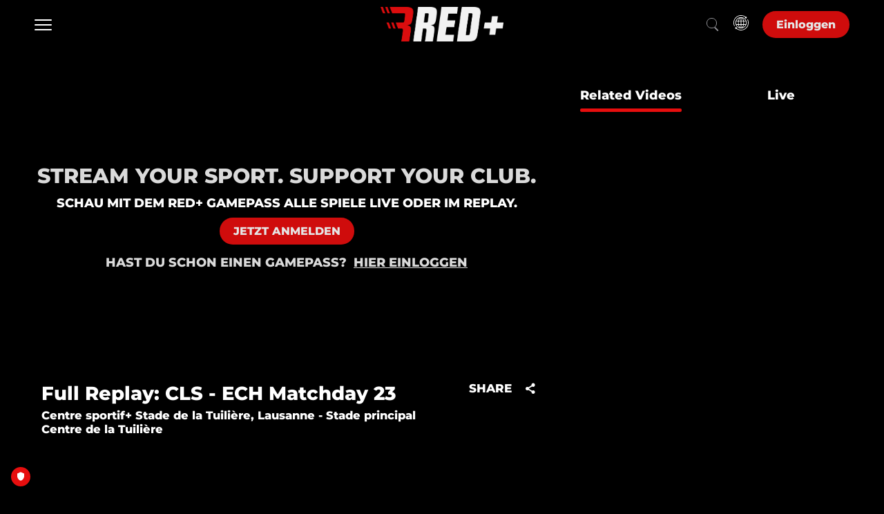

--- FILE ---
content_type: text/html; charset=UTF-8
request_url: https://www.red.sport/de-int/video/full-replay-cls-ech-matchday-23/1589505
body_size: 113224
content:
<!DOCTYPE html>
<html lang="en">

<head>
        <script>
        window.localePortal = {"portal":"int","locale":"de"};
        window.baseConfig = {"id":210,"client_id":206,"name":"Redsport","logo_id":null,"timezone":"UTC","week_start":0,"date_format":"DD.MM.YYYY HH:mm","date_format_12h_countries":null,"login_type":5,"local_time":0,"content_linking":0,"show_live2vod":1,"enable_oewa":0,"oewa_site_id":null,"language_id":384,"enable_legal_text_feature":0,"header":{"id":174,"type_id":29,"template_id":51,"type":{"id":29,"is_container":false,"has_content":true,"allowed_subtype":null,"display_name":"Header Side Nav Full Width","category":"Header"},"template":{"id":51,"display_name":"Side Nav Full Width Nav","vue_component":null},"optionvalues":[{"type_config_id":37,"value":"1"},{"type_config_id":38,"value":"0"},{"type_config_id":39,"value":"0"},{"type_config_id":43,"value":"{\u0022languages\u0022:[{\u0022social\u0022:[],\u0022language_id\u0022:384,\u0022staticLinks\u0022:[],\u0022display_name\u0022:\u0022German\u0022}]}"},{"type_config_id":46,"value":"List"},{"type_config_id":52,"value":"Left"},{"type_config_id":128,"value":null},{"type_config_id":40,"value":"1"},{"type_config_id":41,"value":"1"},{"type_config_id":42,"value":"1"},{"type_config_id":44,"value":"{\u0022languages\u0022:[{\u0022social\u0022:[],\u0022language_id\u0022:384,\u0022staticLinks\u0022:[],\u0022display_name\u0022:\u0022German\u0022}]}"},{"type_config_id":45,"value":"Dropdown Transparent"},{"type_config_id":130,"value":null},{"type_config_id":94,"value":"{\u0022languages\u0022:[{\u0022social\u0022:[],\u0022heroTitle\u0022:null,\u0022language_id\u0022:384,\u0022staticLinks\u0022:[],\u0022display_name\u0022:\u0022German\u0022},{\u0022social\u0022:[],\u0022heroTitle\u0022:null,\u0022language_id\u0022:393,\u0022staticLinks\u0022:[],\u0022display_name\u0022:\u0022French\u0022},{\u0022social\u0022:[],\u0022heroTitle\u0022:null,\u0022language_id\u0022:399,\u0022staticLinks\u0022:[],\u0022display_name\u0022:\u0022Italian\u0022},{\u0022social\u0022:[],\u0022heroTitle\u0022:null,\u0022language_id\u0022:405,\u0022staticLinks\u0022:[],\u0022display_name\u0022:\u0022English\u0022}]}"},{"type_config_id":95,"value":"1"},{"type_config_id":96,"value":"1"},{"type_config_id":97,"value":"1"},{"type_config_id":98,"value":"Modal"},{"type_config_id":129,"value":null},{"type_config_id":470,"value":"1"},{"type_config_id":471,"value":"Modal"},{"type_config_id":472,"value":"0"}]},"footer":{"id":175,"base_config_id":210,"type_id":15,"template_id":23,"optionvalues":[{"id":1024269,"module_id":175,"type_config_id":47,"value":"0","module_type":"SpOTTCommon\\Page\\BaseConfigFooter"},{"id":1024275,"module_id":175,"type_config_id":48,"value":"White","module_type":"SpOTTCommon\\Page\\BaseConfigFooter"},{"id":1024276,"module_id":175,"type_config_id":49,"value":"1","module_type":"SpOTTCommon\\Page\\BaseConfigFooter"},{"id":1024281,"module_id":175,"type_config_id":50,"value":"{\u0022social\u0022:[{\u0022url\u0022:\u0022https:\\\/\\\/www.instagram.com\\\/redfc.ch\\\/\u0022,\u0022icon\u0022:\u0022fa-instagram\u0022,\u0022text\u0022:\u0022Instagram\u0022},{\u0022url\u0022:\u0022https:\\\/\\\/www.facebook.com\\\/REDFC.CH\u0022,\u0022icon\u0022:\u0022fa-facebook\u0022,\u0022text\u0022:\u0022Facebook\u0022},{\u0022url\u0022:\u0022https:\\\/\\\/www.instagram.com\\\/redicehockey.ch\\\/?igshid=YmMyMTA2M2Y%3D\u0022,\u0022icon\u0022:\u0022fa-instagram\u0022,\u0022text\u0022:\u0022Instagram\u0022},{\u0022url\u0022:\u0022https:\\\/\\\/www.facebook.com\\\/REDICEHOCKEY.CH\u0022,\u0022icon\u0022:\u0022fa-facebook\u0022,\u0022text\u0022:\u0022Facebook\u0022},{\u0022url\u0022:\u0022https:\\\/\\\/www.linkedin.com\\\/company\\\/red-sport-network\u0022,\u0022icon\u0022:\u0022fa-linkedin\u0022,\u0022text\u0022:\u0022Linkedin\u0022}],\u0022languages\u0022:[{\u0022arrow\u0022:1,\u0022sections\u0022:[{\u0022id\u0022:1,\u0022onr\u0022:0,\u0022staticLinks\u0022:[{\u0022url\u0022:\u0022ab\u0022,\u0022page\u0022:{\u0022id\u0022:112444,\u0022slug\u0022:\u0022about\u0022,\u0022type\u0022:6,\u0022display_name\u0022:\u0022ABOUT\u0022},\u0022type\u0022:\u0022internal\u0022,\u0022title\u0022:\u0022\\u00dcber RED+\u0022},{\u0022url\u0022:\u0022https:\\\/\\\/privacypolicy.red.sport\\\/de\u0022,\u0022page\u0022:{\u0022id\u0022:113063,\u0022slug\u0022:\u0022red-x-1-liga\u0022,\u0022type\u0022:6,\u0022display_name\u0022:\u0022RED x 1. LIGA\u0022},\u0022type\u0022:\u0022external\u0022,\u0022title\u0022:\u0022AGB\u0022},{\u0022url\u0022:\u0022https:\\\/\\\/legal.red.sport\\\/RED_Datenschutz.pdf\u0022,\u0022page\u0022:{\u0022id\u0022:116323,\u0022slug\u0022:\u0022icehockey-x-red\u0022,\u0022type\u0022:6,\u0022display_name\u0022:\u0022RED x ICEHOCKEY\u0022},\u0022type\u0022:\u0022external\u0022,\u0022title\u0022:\u0022Datenschutz\u0022}],\u0022display_name\u0022:\u0022RED.SPORT NETWORK\u0022},{\u0022id\u0022:3,\u0022onr\u0022:1,\u0022staticLinks\u0022:[{\u0022url\u0022:\u0022https:\\\/\\\/www.red.sport\\\/de-ch\\\/page\\\/football\u0022,\u0022page\u0022:{\u0022id\u0022:113063,\u0022slug\u0022:\u0022red-x-1-liga\u0022,\u0022type\u0022:6,\u0022display_name\u0022:\u0022RED x 1. LIGA\u0022},\u0022type\u0022:\u0022external\u0022,\u0022title\u0022:\u0022REDFC\u0022},{\u0022url\u0022:\u0022https:\\\/\\\/www.red.sport\\\/de-ch\\\/page\\\/handball\u0022,\u0022page\u0022:{\u0022id\u0022:121730,\u0022slug\u0022:\u0022handball-x-red\u0022,\u0022type\u0022:6,\u0022display_name\u0022:\u0022HANDBALL X RED\u0022},\u0022type\u0022:\u0022external\u0022,\u0022title\u0022:\u0022REDHANDBALL\u0022},{\u0022url\u0022:\u0022https:\\\/\\\/www.red.sport\\\/de-ch\\\/page\\\/icehockey\u0022,\u0022page\u0022:{\u0022id\u0022:116323,\u0022slug\u0022:\u0022icehockey-x-red\u0022,\u0022type\u0022:6,\u0022display_name\u0022:\u0022RED x ICEHOCKEY\u0022},\u0022type\u0022:\u0022external\u0022,\u0022title\u0022:\u0022REDICEHOCKEY CH\u0022},{\u0022url\u0022:\u0022https:\\\/\\\/www.red.sport\\\/de-de\\\/page\\\/home-de\u0022,\u0022type\u0022:\u0022external\u0022,\u0022title\u0022:\u0022REDICEHOCKEY DE\u0022},{\u0022url\u0022:\u0022https:\\\/\\\/www.red.sport\\\/de-at\\\/page\\\/home-at\u0022,\u0022type\u0022:\u0022external\u0022,\u0022title\u0022:\u0022REDICEHOCKEY AT\u0022}],\u0022display_name\u0022:\u0022CHANNELS\u0022},{\u0022id\u0022:4,\u0022onr\u0022:2,\u0022staticLinks\u0022:[{\u0022url\u0022:\u0022https:\\\/\\\/www.red.sport\\\/de-int\\\/page\\\/all-sport-subscription-int\u0022,\u0022page\u0022:{\u0022id\u0022:115742,\u0022slug\u0022:\u0022fussball-gamepass\u0022,\u0022type\u0022:6,\u0022display_name\u0022:\u0022Subscription Package\u0022},\u0022type\u0022:\u0022external\u0022,\u0022title\u0022:\u0022Abonnieren\u0022},{\u0022url\u0022:\u0022https:\\\/\\\/gamepassgifting.red.sport\\\/\u0022,\u0022type\u0022:\u0022external\u0022,\u0022title\u0022:\u0022Verschenken\u0022}],\u0022display_name\u0022:\u0022GAMEPASS\u0022},{\u0022id\u0022:2,\u0022onr\u0022:3,\u0022staticLinks\u0022:[{\u0022url\u0022:\u0022https:\\\/\\\/support.red.sport\\\/hc\\\/de\u0022,\u0022type\u0022:\u0022external\u0022,\u0022title\u0022:\u0022FAQ\u0022},{\u0022url\u0022:\u0022https:\\\/\\\/support.red.sport\\\/hc\\\/de\\\/requests\\\/new\u0022,\u0022type\u0022:\u0022external\u0022,\u0022title\u0022:\u0022Kontakt\u0022}],\u0022display_name\u0022:\u0022SUPPORT\u0022}],\u0022language_id\u0022:384,\u0022display_name\u0022:\u0022German\u0022},{\u0022arrow\u0022:1,\u0022sections\u0022:[{\u0022id\u0022:1,\u0022onr\u0022:4,\u0022staticLinks\u0022:[{\u0022url\u0022:\u0022https:\\\/\\\/red.sport\\\/fr-ch\\\/page\\\/contact\u0022,\u0022type\u0022:\u0022external\u0022,\u0022title\u0022:\u0022CONTACTE-NOUS\u0022},{\u0022url\u0022:\u0022https:\\\/\\\/legal.red.sport\\\/RED_Datenschutz_fr.pdf\u0022,\u0022type\u0022:\u0022external\u0022,\u0022title\u0022:\u0022DISPOSITIONS RELATIVES A LA PROTECTION DES DONNEES\u0022},{\u0022url\u0022:\u0022https:\\\/\\\/legal.red.sport\\\/RED_AGB_fr.pdf\u0022,\u0022type\u0022:\u0022external\u0022,\u0022title\u0022:\u0022CONDITIONS G\\u00c9N\\u00c9RALES DE RED\u0022},{\u0022url\u0022:\u0022https:\\\/\\\/red.sport\\\/fr-ch\\\/page\\\/about\u0022,\u0022type\u0022:\u0022external\u0022,\u0022title\u0022:\u0022ABOUT\u0022}],\u0022display_name\u0022:\u0022RED SPORT NETWORK\u0022},{\u0022id\u0022:3,\u0022onr\u0022:5,\u0022staticLinks\u0022:[{\u0022url\u0022:\u0022https:\\\/\\\/www.red.sport\\\/fr-ch\\\/page\\\/football\u0022,\u0022type\u0022:\u0022external\u0022,\u0022title\u0022:\u0022REDFC\u0022},{\u0022url\u0022:\u0022https:\\\/\\\/www.red.sport\\\/fr-ch\\\/page\\\/handball\u0022,\u0022type\u0022:\u0022external\u0022,\u0022title\u0022:\u0022REDHANDBALL\u0022},{\u0022url\u0022:\u0022https:\\\/\\\/www.red.sport\\\/fr-ch\\\/page\\\/icehockey\u0022,\u0022type\u0022:\u0022external\u0022,\u0022title\u0022:\u0022REDICEHOCKEY CH\u0022},{\u0022url\u0022:\u0022https:\\\/\\\/www.red.sport\\\/fr-de\\\/page\\\/home-de\u0022,\u0022type\u0022:\u0022external\u0022,\u0022title\u0022:\u0022REDICEHOCKEY DE\u0022},{\u0022url\u0022:\u0022https:\\\/\\\/www.red.sport\\\/fr-at\\\/page\\\/home-at\u0022,\u0022type\u0022:\u0022external\u0022,\u0022title\u0022:\u0022REDICEHOCKEY AT\u0022}],\u0022display_name\u0022:\u0022CHANNELS\u0022},{\u0022id\u0022:4,\u0022onr\u0022:6,\u0022staticLinks\u0022:[{\u0022url\u0022:\u0022https:\\\/\\\/www.red.sport\\\/fr-int\\\/page\\\/all-sport-subscription-int\u0022,\u0022type\u0022:\u0022external\u0022,\u0022title\u0022:\u0022S\u0027ABONNER\u0022},{\u0022url\u0022:\u0022https:\\\/\\\/gamepassgifting.red.sport\\\/\u0022,\u0022type\u0022:\u0022external\u0022,\u0022title\u0022:\u0022OFFRIR\u0022}],\u0022display_name\u0022:\u0022GAMEPASS\u0022},{\u0022id\u0022:2,\u0022onr\u0022:7,\u0022staticLinks\u0022:[{\u0022url\u0022:\u0022https:\\\/\\\/support.red.sport\\\/hc\\\/fr\u0022,\u0022type\u0022:\u0022external\u0022,\u0022title\u0022:\u0022FAQ\u0022},{\u0022url\u0022:\u0022https:\\\/\\\/support.red.sport\\\/hc\\\/fr\\\/requests\\\/new\u0022,\u0022type\u0022:\u0022external\u0022,\u0022title\u0022:\u0022CONTACT\u0022}],\u0022display_name\u0022:\u0022SUPPORT\u0022}],\u0022language_id\u0022:393,\u0022display_name\u0022:\u0022French\u0022},{\u0022arrow\u0022:1,\u0022sections\u0022:[{\u0022id\u0022:1,\u0022onr\u0022:8,\u0022staticLinks\u0022:[{\u0022url\u0022:\u0022https:\\\/\\\/red.sport\\\/it-ch\\\/page\\\/contact\u0022,\u0022type\u0022:\u0022external\u0022,\u0022title\u0022:\u0022CONTATTACI\u0022},{\u0022url\u0022:\u0022https:\\\/\\\/legal.red.sport\\\/RED_Datenschutz_it.pdf\u0022,\u0022type\u0022:\u0022external\u0022,\u0022title\u0022:\u0022DISPOSIZIONI SULLA PROTEZIONE DEI DATI\u0022},{\u0022url\u0022:\u0022https:\\\/\\\/legal.red.sport\\\/RED_AGB_it.pdf\u0022,\u0022type\u0022:\u0022external\u0022,\u0022title\u0022:\u0022CONDIZIONI GENERALI\u0022},{\u0022url\u0022:\u0022https:\\\/\\\/red.sport\\\/it-ch\\\/page\\\/about\u0022,\u0022type\u0022:\u0022external\u0022,\u0022title\u0022:\u0022ABOUT\u0022}],\u0022display_name\u0022:\u0022RED SPORT NETWORK\u0022},{\u0022id\u0022:4,\u0022onr\u0022:9,\u0022staticLinks\u0022:[{\u0022url\u0022:\u0022https:\\\/\\\/www.red.sport\\\/it-ch\\\/page\\\/football\u0022,\u0022type\u0022:\u0022external\u0022,\u0022title\u0022:\u0022REDFC\u0022},{\u0022url\u0022:\u0022https:\\\/\\\/www.red.sport\\\/it-ch\\\/page\\\/handball\u0022,\u0022type\u0022:\u0022external\u0022,\u0022title\u0022:\u0022REDHANDBALL\u0022},{\u0022url\u0022:\u0022https:\\\/\\\/www.red.sport\\\/it-ch\\\/page\\\/icehockey\u0022,\u0022type\u0022:\u0022external\u0022,\u0022title\u0022:\u0022REDICEHOCKEY CH\u0022},{\u0022url\u0022:\u0022https:\\\/\\\/www.red.sport\\\/it-de\\\/page\\\/home-de\u0022,\u0022type\u0022:\u0022external\u0022,\u0022title\u0022:\u0022REDICEHOCKEY DE\u0022},{\u0022url\u0022:\u0022https:\\\/\\\/www.red.sport\\\/it-at\\\/page\\\/home-at\u0022,\u0022type\u0022:\u0022external\u0022,\u0022title\u0022:\u0022REDICEHOCKEY AT\u0022}],\u0022display_name\u0022:\u0022CHANNELS\u0022},{\u0022id\u0022:3,\u0022onr\u0022:10,\u0022staticLinks\u0022:[{\u0022url\u0022:\u0022https:\\\/\\\/www.red.sport\\\/it-int\\\/page\\\/all-sport-subscription-int\u0022,\u0022type\u0022:\u0022external\u0022,\u0022title\u0022:\u0022SOTTOSCRIVERE\u0022},{\u0022url\u0022:\u0022https:\\\/\\\/gamepassgifting.red.sport\\\/\u0022,\u0022type\u0022:\u0022external\u0022,\u0022title\u0022:\u0022REGALARE\u0022}],\u0022display_name\u0022:\u0022GAMEPASS\u0022},{\u0022id\u0022:2,\u0022onr\u0022:11,\u0022staticLinks\u0022:[{\u0022url\u0022:\u0022https:\\\/\\\/support.red.sport\\\/hc\\\/it\u0022,\u0022type\u0022:\u0022external\u0022,\u0022title\u0022:\u0022FAQ\u0022},{\u0022url\u0022:\u0022https:\\\/\\\/support.red.sport\\\/hc\\\/it\\\/requests\\\/new\u0022,\u0022type\u0022:\u0022external\u0022,\u0022title\u0022:\u0022CONTATTO\u0022}],\u0022display_name\u0022:\u0022SUPPORT\u0022}],\u0022language_id\u0022:399,\u0022display_name\u0022:\u0022Italian\u0022},{\u0022arrow\u0022:1,\u0022sections\u0022:[{\u0022id\u0022:1,\u0022onr\u0022:12,\u0022staticLinks\u0022:[{\u0022url\u0022:\u0022https:\\\/\\\/red.sport\\\/en-ch\\\/page\\\/contact\u0022,\u0022type\u0022:\u0022external\u0022,\u0022title\u0022:\u0022CONTACT US\u0022},{\u0022url\u0022:\u0022https:\\\/\\\/legal.red.sport\\\/RED_Datenschutz_en.pdf\u0022,\u0022type\u0022:\u0022external\u0022,\u0022title\u0022:\u0022PRIVACY POLICY\u0022},{\u0022url\u0022:\u0022https:\\\/\\\/legal.red.sport\\\/RED_AGB_en.pdf\u0022,\u0022type\u0022:\u0022external\u0022,\u0022title\u0022:\u0022TERMS OF USE\u0022},{\u0022url\u0022:\u0022https:\\\/\\\/red.sport\\\/en-ch\\\/page\\\/about\u0022,\u0022type\u0022:\u0022external\u0022,\u0022title\u0022:\u0022ABOUT\u0022}],\u0022display_name\u0022:\u0022RED SPORT NETWORK\u0022},{\u0022id\u0022:3,\u0022onr\u0022:13,\u0022staticLinks\u0022:[{\u0022url\u0022:\u0022https:\\\/\\\/www.red.sport\\\/en-ch\\\/page\\\/football\u0022,\u0022type\u0022:\u0022external\u0022,\u0022title\u0022:\u0022REDFC\u0022},{\u0022url\u0022:\u0022https:\\\/\\\/www.red.sport\\\/en-ch\\\/page\\\/handball\u0022,\u0022type\u0022:\u0022external\u0022,\u0022title\u0022:\u0022REDHANDBALL\u0022},{\u0022url\u0022:\u0022https:\\\/\\\/www.red.sport\\\/en-ch\\\/page\\\/icehockey\u0022,\u0022type\u0022:\u0022external\u0022,\u0022title\u0022:\u0022REDICEHOCKEY CH\u0022},{\u0022url\u0022:\u0022https:\\\/\\\/www.red.sport\\\/en-de\\\/page\\\/home-de\u0022,\u0022type\u0022:\u0022external\u0022,\u0022title\u0022:\u0022REDICEHOCKEY DE\u0022},{\u0022url\u0022:\u0022https:\\\/\\\/www.red.sport\\\/en-at\\\/page\\\/home-at\u0022,\u0022type\u0022:\u0022external\u0022,\u0022title\u0022:\u0022REDICEHOCKEY AT\u0022}],\u0022display_name\u0022:\u0022CHANNELS\u0022},{\u0022id\u0022:4,\u0022onr\u0022:14,\u0022staticLinks\u0022:[{\u0022url\u0022:\u0022https:\\\/\\\/www.red.sport\\\/en-int\\\/page\\\/all-sport-subscription-int\u0022,\u0022type\u0022:\u0022external\u0022,\u0022title\u0022:\u0022SUBSCRIBE\u0022},{\u0022url\u0022:\u0022https:\\\/\\\/gamepassgifting.red.sport\\\/\u0022,\u0022type\u0022:\u0022external\u0022,\u0022title\u0022:\u0022GIFT\u0022}],\u0022display_name\u0022:\u0022GAMEPASS\u0022},{\u0022id\u0022:2,\u0022onr\u0022:15,\u0022staticLinks\u0022:[{\u0022url\u0022:\u0022https:\\\/\\\/support.red.sport\\\/hc\\\/en-001\u0022,\u0022type\u0022:\u0022external\u0022,\u0022title\u0022:\u0022FAQ\u0022},{\u0022url\u0022:\u0022https:\\\/\\\/support.red.sport\\\/hc\\\/en-001\\\/requests\\\/new\u0022,\u0022type\u0022:\u0022external\u0022,\u0022title\u0022:\u0022CONTACT\u0022}],\u0022display_name\u0022:\u0022SUPPORT\u0022}],\u0022language_id\u0022:405,\u0022display_name\u0022:\u0022English\u0022}]}","module_type":"SpOTTCommon\\Page\\BaseConfigFooter"}]},"navigation":{"id":186,"type_id":10,"template_id":50,"template":{"id":50,"display_name":"Side Nav Full Width","vue_component":null},"optionvalues":[{"type_config_id":35,"value":"1"},{"type_config_id":36,"value":"transparent background and solid at scrolling"},{"type_config_id":51,"value":"1"},{"type_config_id":131,"value":"0"},{"type_config_id":137,"value":"Full Width"},{"type_config_id":155,"value":"1"},{"type_config_id":156,"value":"dark-theme"},{"type_config_id":351,"value":"{\u0022type\u0022:2,\u0022title\u0022:null,\u0022value\u0022:\u0022home\u0022,\u0022enabled\u0022:\u00221\u0022,\u0022linkTarget\u0022:\u0022_self\u0022}"},{"type_config_id":372,"value":"OnClick"},{"type_config_id":373,"value":"1"}]},"registration":null,"google_setting":{"search_console_site_verification_code":"KKhvjlKdVGt5ibmfm4FoF0uYMroEFqRsPbZbzXjqSMc","tracking_id":"G-4BFW0CYHNC","container_id":"GTM-PQJ46FWH","maps_api_key":null},"sportradarads_setting":{"active":0},"ad_form_ads_settings":null,"player_setting":{"baseConfigId":210,"infoButton":true,"sharingButton":true,"relatedContent":true,"autoplayEnabled":true,"autoplayNextVideo":false,"loadingSpinnerEnabled":false,"loadingSpinner":null,"liveLogoEnabled":false,"liveLogoPosition":"tr","liveLogoId":null,"vodLogoEnabled":false,"vodLogoPosition":"tr","vodLogoId":null,"mainColor":"#E70E0E","secondaryColor":"#FFFFFF","tertiaryColor":"#FFFFFF","startIndex":3,"qualities_vod":[{"label":"Low","range":"250"},{"label":"Medium","range":"600"},{"label":"Regular","range":"900"},{"label":"High","range":"1100"},{"label":"HD","range":"2000"}],"qualities_livestream":[{"label":"Low","range":"350"},{"label":"Medium","range":"600"},{"label":"Regular","range":"1050"},{"label":"High","range":"2500"},{"label":"HD","range":"3500"}],"maxBitrate":"2000","ottStatsEnabled":false,"hls_buffer":true,"dash_buffer":true,"ignoreAspectRatio":false,"enableContentOverlayDescription":true,"enablePlayerNavigation":false,"reloadInterval":null,"seekButtonSeconds":10,"licenceKey":"22da248a307445c8b48f139e69f56c92","hideLoadingOnPlayer":false},"hola_setting":null,"payment_settings":[{"id":564,"payment_setting_id":1,"base_config_id":210,"setting":{"id":1,"display_name":"Free"}},{"id":571,"payment_setting_id":2,"base_config_id":210,"setting":{"id":2,"display_name":"Registration"}},{"id":577,"payment_setting_id":3,"base_config_id":210,"setting":{"id":3,"display_name":"Pay"}}],"inplayer_setting":null,"oauth_setting":null,"azureAdSetting":null,"player_news":null,"display_ad":{"id":244,"base_config_id":210,"ads_txt":"#Ringier AG\n#ads.txt red.sport\n\ngoogle.com, pub-7554065371255327, DIRECT, f08c47fec0942fa0\nappnexus.com, 9178, DIRECT\nadform.com, 2855, DIRECT\nimprovedigital.com, 2020, DIRECT or RESELLER\n\nringier-advertising.ch, 18, DIRECT\n\n#Smart\nsmartadserver.com, 4229, DIRECT, 060d053dcf45cbf3\nsmartadserver.com, 4229-OB, RESELLER, 060d053dcf45cbf3\npubmatic.com, 156439, RESELLER, 5d62403b186f2ace\npubmatic.com, 154037, RESELLER, 5d62403b186f2ace\nrubiconproject.com, 16114, RESELLER, 0bfd66d529a55807\nopenx.com, 537149888, RESELLER, 6a698e2ec38604c6\nappnexus.com, 3703, RESELLER, f5ab79cb980f11d1\nloopme.com, 5679, RESELLER, 6c8d5f95897a5a3b\nxad.com, 958, RESELLER, 81cbf0a75a5e0e9a\nrhythmone.com, 2564526802, RESELLER, a670c89d4a324e47\nsmaato.com, 1100044045, RESELLER, 07bcf65f187117b4\npubnative.net, 1006576, RESELLER, d641df8625486a7b\nverve.com, 15503, RESELLER, 0c8f5958fc2d6270\nadyoulike.com, b4bf4fdd9b0b915f746f6747ff432bde, RESELLER\naxonix.com, 57264, RESELLER\nadmanmedia.com, 43, RESELLER\nsmartadserver.com, 4012, RESELLER\nsmartadserver.com, 4016, RESELLER\nsmartadserver.com, 4071, RESELLER\nsmartadserver.com, 4073, RESELLER\nsmartadserver.com, 4074, RESELLER\n\n#Yield\nspotxchange.com,206177,RESELLER,7842df1d2fe2db34\nspotx.tv,206177,RESELLER,7842df1d2fe2db34\nopenx.com, 541135108, RESELLER, 6a698e2ec38604c6\nappnexus.com, 1504, RESELLER\nplista.com, 14943, DIRECT\nappnexus.com, 3563, DIRECT\nappnexus.com, 7790, DIRECT\nteads.tv, 12392, DIRECT, 15a9c44f6d26cbe1\n\n#Yieldlove\nadform.com, 183, RESELLER\nadform.com, 2078, RESELLER\nadform.com, 716, DIRECT\nadtech.com, 4538, DIRECT\nadvertising.com, 18807, DIRECT\nadvertising.com, 24410, RESELLER\nadvertising.com, 28605, RESELLER\nadvertising.com, 7372, RESELLER\naol.com, 5000000419, DIRECT\nxandr.com, 1314, RESELLER\nxandr.com, 1356, RESELLER\nxandr.com, 1360, RESELLER, f5ab79cb980f11d1\nxandr.com, 1371, DIRECT\nxandr.com, 1908, RESELLER, f5ab79cb980f11d1\nxandr.com, 4003, DIRECT\nxandr.com, 6849, RESELLER\nxandr.com, 7118, RESELLER\nxandr.com, 7944, RESELLER\naps.amazon.com,3505,DIRECT\ncontextweb.com, 558609, RESELLER\ncontextweb.com, 561365, RESELLER\ncriteo.com, 15826, DIRECT\ndistrictm.io, 101161, DIRECT\ndistrictm.io, 101359, RESELLER\nEMXDGT.com, 63, RESELLER\nfacebook.com, 796635377204452, RESELLER, c3e20eee3f780d68\nfreewheel.tv, 19129, RESELLER\nfreewheel.tv, 19133, RESELLER\nfreewheel.tv, 33081, RESELLER\nfreewheel.tv, 33601, RESELLER\ngoogle.com, pub-1274416353693598, DIRECT\ngoogle.com, pub-1320774679920841, RESELLER, f08c47fec0942fa0\ngoogle.com, pub-8813347375005258, DIRECT\ngumgum.com, 11645, RESELLER, ffdef49475d318a9\nimprovedigital.com, 1065, RESELLER\nimprovedigital.com, 1391, RESELLER\nimprovedigital.com, 1673, RESELLER\nimprovedigital.com, 185, RESELLER\nindexexchange.com, 182257, RESELLER\nindexexchange.com, 184665, RESELLER, 50b1c356f2c5c8fc\nindexexchange.com, 185039, DIRECT\nindexexchange.com, 187595, RESELLER\nindexexchange.com, 189872, RESELLER\nindexexchange.com, 190376, RESELLER\nlijit.com, 249279, DIRECT, fafdf38b16bf6b2b\nlijit.com, 249279-eb, DIRECT, fafdf38b16bf6b2b\nlkqd.net, 244, RESELLER, 59c49fa9598a0117\nlkqd.net, 504, RESELLER, 59c49fa9598a0117\nloopme.com, 10520, RESELLER, 6c8d5f95897a5a3b\nopenx.com, 537136242, DIRECT\nopenx.com, 538959099, RESELLER, 6a698e2ec38604c6\nopenx.com, 539924617, RESELLER, 6a698e2ec38604c6\nopenx.com, 540258065, RESELLER, 6a698e2ec38604c6\nopenx.com, 540364076, RESELLER, 6a698e2ec38604c6\nopenx.com, 540627373, RESELLER, 6a698e2ec38604c6\npubmatic.com, 137711, RESELLER, 5d62403b186f2ace\npubmatic.com, 156212, RESELLER, 5d62403b186f2ace\npubmatic.com, 156595, RESELLER, 5d62403b186f2ace\npubmatic.com, 156700, RESELLER, 5d62403b186f2ace\npubmatic.com, 157248, RESELLER\npubmatic.com, 158262, RESELLER, 5d62403b186f2ace\npubmatic.com, 159277, RESELLER, 5d62403b186f2ace\npubmatic.com, 73726, DIRECT\nrhythmone.com, 3699959397, DIRECT, a670c89d4a324e47\nrhythmone.com, 3741911360, DIRECT, a670c89d4a324e47\nrubiconproject.com, 11438, RESELLER\nrubiconproject.com, 15268, RESELLER\nrubiconproject.com, 16728, RESELLER\nrubiconproject.com, 17960, RESELLER, 0bfd66d529a55807\nrubiconproject.com, 18470, RESELLER, 0bfd66d529a55807\nrubiconproject.com, 20130, RESELLER, 0bfd66d529a55807\nrubiconproject.com, 20568, DIRECT, 0bfd66d529a55807\nsekindo.com, 19360, DIRECT, b6b21d256ef43532\nsmartadserver.com, 2416, DIRECT\nsmartclip.net, 7649, RESELLER\nsovrn.com, 249279, DIRECT, fafdf38b16bf6b2b\nspotx.tv, 220321, RESELLER, 7842df1d2fe2db34\nspotx.tv, 228454, RESELLER, 7842df1d2fe2db34\nspotx.tv, 285547, RESELLER, 7842df1d2fe2db34\nspotx.tv, 84294, RESELLER, 7842df1d2fe2db34\nspotxchange.com, 108933, RESELLER, 7842df1d2fe2db34\nspotxchange.com, 220321, RESELLER, 7842df1d2fe2db34\nspotxchange.com, 228454, RESELLER, 7842df1d2fe2db34\nspotxchange.com, 285547, RESELLER, 7842df1d2fe2db34\nspotxchange.com, 84294, RESELLER, 7842df1d2fe2db34\nsspx.tech, dspx12, DIRECT\nstroeer.com, 17227, DIRECT\nteads.tv,15627,DIRECT,15a9c44f6d26cbe1\nteads.tv,15627,RESELLER,15a9c44f6d26cbe1\nteads.tv,10015,RESELLER,15a9c44f6d26cbe1\ntech.convergd.com, 43, RESELLER\ntremorhub.com, mb9eo-oqsbf, RESELLER, 1a4e959a1b50034a\ntriplelift.com, 6006, DIRECT\nvideo.unrulymedia.com, 3699959397, DIRECT\nvideo.unrulymedia.com, 3741911360, DIRECT\nyieldlab.net, 227224, RESELLER\nyieldlab.net, 8633311, RESELLER\nyieldlove.com, D46FB0AA506A68D44FC2BF050C030680, DIRECT\n\n# districtm (sharethrough)\nsharethrough.com, 8220f6ad, DIRECT, d53b998a7bd4ecd2\nindexexchange.com, 186046, RESELLER, 50b1c356f2c5c8fc\nspotxchange.com, 212457, RESELLER\nspotx.tv, 212457, RESELLER, 7842df1d2fe2db34\npubmatic.com, 156557, RESELLER\npubmatic.com, 158723, RESELLER, 5d62403b186f2ace\nrubiconproject.com, 18694, RESELLER, 0bfd66d529a55807\nopenx.com, 540274407, RESELLER, 6a698e2ec38604c6\n33across.com, 0013300001kQj2HAAS, RESELLER, bbea06d9c4d2853c\nsmaato.com, 1100047713, RESELLER, 07bcf65f187117b4\n\n#Vlyby\nsspx.tech, dspx24, DIRECT\nsmartadserver.com, 3177, DIRECT\nimprovedigital.com, 1340, DIRECT\ngoogle.com, pub-1484104302081198, DIRECT, f08c47fec0942fa0\ngoogle.com, pub-5709517140465826, RESELLER, f08c47fec0942fa0\nyieldlab.net, 6332043, RESELLER\nindexexchange.com, 188007, RESELLER\nopenx.com, 540158165, RESELLER\npubmatic.com, 157420, RESELLER, 5d62403b186f2ace\nsmartstream.tv, 585, RESELLER\nyieldlab.net, 2172218, RESELLER\nappnexus.com, 3368, RESELLER\nxandr.com, 12279, RESELLER\nvlyby.com, 5kbFmqQtdsNUcduBEHJCqa, DIRECT\n\n#Impactify\nimpactify.io, 1753, DIRECT\nimprovedigital.com, 1058, RESELLER\ngoogle.com, pub-1343218370015870, RESELLER, f08c47fec0942fa0\ngoogle.com, pub-4301669675472368, RESELLER, f08c47fec0942fa0\nspotxchange.com, 176703, RESELLER, 7842df1d2fe2db34\nspotx.tv, 176703, RESELLER, 7842df1d2fe2db34\nappnexus.com, 11197, RESELLER, f5ab79cb980f11d1\nadform.com, 2736, RESELLER, 9f5210a2f0999e32\nfreewheel.tv, 282594, RESELLER\nfreewheel.tv, 282786, RESELLER\nfreewheel.tv, 282802, RESELLER\nfreewheel.tv, 282818, RESELLER\nfreewheel.tv, 282850, RESELLER\nyahoo.com, 1761548, RESELLER\nrubiconproject.com, 19688, RESELLER, 0bfd66d529a55807\nadvertising.com, 9516, RESELLER\nsmartadserver.com, 2974, RESELLER\nappnexus.com, 3703, RESELLER, f5ab79cb980f11d1\ncontextweb.com, 560288, RESELLER, 89ff185a4c4e857c\nopenx.com, 537149888, RESELLER, 6a698e2ec38604c6\npubmatic.com, 154037, RESELLER\npubmatic.com, 156439, RESELLER\nsovrn.com, 257611, RESELLER, fafdf38b16bf6b2b\ngoogle.com, pub-7019376976432612, RESELLER, f08c47fec0942fa0\ngoogle.com, pub-5373693997956134, RESELLER, f08c47fec0942fa0\ngoogle.com, pub-4177862836555934, RESELLER, f08c47fec0942fa0\ngoogle.com, pub-1071602463683652, RESELLER, f08c47fec0942fa0\namxrtb.com, 105199509, DIRECT\nappnexus.com, 12290, RESELLER, f5ab79cb980f11d1\nindexexchange.com, 191503, RESELLER, 50b1c356f2c5c8fc\npubmatic.com, 158355 , RESELLER, 5d62403b186f2ace\nimpactify.io, 2227, DIRECT\npubmatic.com, 160987, RESELLER, 5d62403b186f2ace\npubmatic.com, 160998, RESELLER, 5d62403b186f2ace\nsmartadserver.com, 4012, RESELLER\nsmartadserver.com, 4016, RESELLER\nsmartadserver.com, 4071, RESELLER\nsmartadserver.com, 4073, RESELLER\nsmartadserver.com, 4074, RESELLER\njustpremium.com,3007,DIRECT\namxrtb.com, 105199509, DIRECT\nappnexus.com, 12290, RESELLER, f5ab79cb980f11d1\nindexexchange.com, 191503, RESELLER, 50b1c356f2c5c8fc\npubmatic.com, 158355 , RESELLER, 5d62403b186f2ace\ntriplelift.com, 6006-EB, DIRECT\nogury.com, f7168195-a567-4ee6-adec-93d7592a82c0, DIRECT\nindexexchange.com, 190376, DIRECT\nindexexchange.com, 184665, RESELLER, 50b1c356f2c5c8fc\ninskinmedia.com, 126215, DIRECT, 7c0396763f74a3d5\nsspx.tech, dspx91, DIRECT\n\n# (mcm)\ngoogle.com, pub-1274416353693598, RESELLER, f08c47fec0942fa0\nopenx.com, 537136242, RESELLER, 6a698e2ec38604c6\n\n# gumgum took over justpremium\ngumgum.com, 14377, RESELLER, ffdef49475d318a9\njustpremium.com, 3007, RESELLER\nappnexus.com, 2758, RESELLER, f5ab79cb980f11d1\nrubiconproject.com, 23434, RESELLER, 0bfd66d529a55807\nopenx.com, 537149485, RESELLER, 6a698e2ec38604c6\npubmatic.com, 157897, RESELLER, 5d62403b186f2ace\nadmanmedia.com, 799, RESELLER\nsmartadserver.com, 4005, RESELLER\nbidtellect.com, 1407, RESELLER, 1c34aa2d85d45e93\ncontextweb.com, 558355, RESELLER\nEMXDGT.com, 1284, RESELLER, 1e1d41537f7cad7f\n33across.com, 0013300001r0t9mAAA, RESELLER, bbea06d9c4d2853c\nsynacor.com, 82151, RESELLER, e108f11b2cdf7d5b\nrhythmone.com, 78519861, RESELLER, a670c89d4a324e47\n\n# ---\nEMXDGT.com, 2214, DIRECT, 1e1d41537f7cad7f\n# showheroes.com\nshowheroes.com, 5277, DIRECT\nsmartadserver.com, 2161, DIRECT\nyieldlab.net, 6378054, DIRECT\n\nadyoulike.com, 60774ac0e757aae685915d946c27bef4, DIRECT\nsmaato.com, 1100004890, DIRECT, 07bcf65f187117b4\nsmaato.com, 1100052845, DIRECT, 07bcf65f187117b4\nsmaato.com, 1100053024, DIRECT, 07bcf65f187117b4\n\nimprovedigital.com, 707, DIRECT","app_ads_txt":null,"superbanner":null,"superbanner_gpt":null,"skyscraper":null,"skyscraper_gpt":null,"enable_overlay":0,"overlay":null,"overlay_gpt":null,"understitial":null,"understitial_gpt":null,"contentad":null,"contentad_gpt":null,"created_at":"2022-05-25 09:22:21","updated_at":"2022-11-11 09:36:45"},"video_ad":{"id":238,"base_config_id":210,"active":1,"placement_id":"\/33100160\/RED.sport\/ROS_Test","skip_ad":0,"skip_timer":5,"enable_pause":0,"enable_ppid":1,"ads_width":640,"ads_height":360},"static_pages":[],"website":{"url":"https:\/\/www.red.sport\/","logo":{"path":"08497b3a-4521-4dbb-950a-449292d60778.png","version":"20221222140008","manipulations":["120x120","thumbnail","original"],"preview":"120x120"},"mobileLogo":{"path":"e70fe782-1396-45df-94f9-b64d3bec76d4.png","version":"20221222140011","manipulations":["120x120","thumbnail","original"],"preview":"120x120"},"favicon":{"path":"favicon.png","version":"20220728105326","manipulations":["228x228","16x16","32x32","57x57","76x76","96x96","120x120","128x128","144x144","152x152","167x167","180x180","195x195","196x196","thumbnail","original"],"preview":"228x228"},"loadingSpinnerEnabled":0,"loadingSpinnerBgColor":null,"loadingSpinnerBgBlur":0,"modPaymentColorSettings":{"ModPayPrimaryTextColor":{"title":"Primary Text Color","color1":"#ffffff"},"ModPaySecondaryTextColor":{"title":"Secondary Text Color","color1":"#707070"},"ModPayContactBgColor":{"title":"Contact Bg Color","color1":"#232323"},"ModPayInformationBgColor":{"title":"Information Bg Color","color1":"#ECECEC"},"ModPayHeaderSwitcherActiveBgColor":{"title":"Header Switcher Active Bg Color","color1":"#06598b"},"ModPayHeaderSwitcherTextColor":{"title":"Header Switcher Text Color","color1":"#ffffff"},"ModPayHeaderSwitcherInactiveBgColor":{"title":"Header Switcher Inactive Bg Color","color1":"#044a74"},"ModPayCloseButtonBgColor":{"title":"Close Button Bg Color","color1":"#262626"},"ModPayCloseButtonTextColor":{"title":"Close Button Text Color","color1":"#ffffff"},"ModPayInformationActiveTextColor":{"title":"Information Active Text Color","color1":"#000000"},"ModPayInformationDoneTextColor":{"title":"Information Done Text Color","color1":"#000000"},"ModPayBorderLineDecoColor":{"title":"Border Line Decoration Line","color1":"#016DB600"},"ModPayIconBgColor":{"title":"Icon Bg Color","color1":"#E70E0E"},"ModPayIconColor":{"title":"Icon Color","color1":"#ffffff"},"ModPayActiveColor":{"title":"Active Color","color1":"#E70E0E"},"ModPayInactiveColor":{"title":"Inactive Color","color1":"#919196"},"ModPayProgressPackageActiveColor":{"title":"Package Progress Active Color","color1":"#E70E0E"},"ModPaySelectedPackageColor":{"title":"Selected Package Color","color1":"#E70E0E"},"ModPayPackageSelectedTextColor":{"title":"Package Selected Text Color","color1":"#ffffff"},"ModPayConsentsTextColor":{"title":"Consents Text Color","color1":"#A09898"},"ModPayLinksBgColor":{"title":"Hover Click links Bg Color","color1":"#70707000"},"ModPayPrimaryButtonColor":{"title":"Primary Button Color","color1":"#E70E0E"},"ModPayPrimaryTextButtonColor":{"title":"Primary Text Button Color","color1":"#ffffff"},"ModPayPrimaryBorderButtonColor":{"title":"Primary Border Button Color","color1":"#555D5F"},"ModPayPrimaryHoverButtonColor":{"title":"Primary Hover Button Color","color1":"#E70E0E"},"ModPayPrimaryTextHoverButtonColor":{"title":"Primary Text Hover Button Color","color1":"#000000"},"ModPaySecondaryButtonColor":{"title":"Secondary Button Color","color1":"#E70E0E"},"ModPaySecondaryTextButtonColor":{"title":"Secondary Text Button Color","color1":"#ffffff"},"ModPaySecondaryBorderButtonColor":{"title":"Secondary Border Button Color","color1":"#52584F"},"ModPaySecondaryHoverButtonColor":{"title":"Secondary Hover Button Color","color1":"#E70E0E"},"ModPaySecondaryTextHoverButtonColor":{"title":"Secondary Text Hover Button Color","color1":"#ffffff"},"ModPayAccentButtonColor":{"title":"Accent Button Background Color","color1":"#ff7606"},"ModPayAccentTextButtonColor":{"title":"Accent Text Button Color","color1":"#000000"},"ModPayAccentBorderButtonColor":{"title":"Accent Border Button Color","color1":"#555d5f"},"ModPayAccentHoverButtonColor":{"title":"Accent Hover Button Background Color","color1":"#ff7606"},"ModPayAccentTextHoverButtonColor":{"title":"Accent Text Hover Button Color","color1":"#000000"},"ModPayInputBgColor":{"title":"Input Bg Color","color1":"#F0F0F0"},"ModPayInputPlaceholderTextColor":{"title":"Input Placeholder Text Color","color1":"#545456"},"ModPayInputFocusPlaceholderTextColor":{"title":"Input Placeholder On focus Color","color1":"#ffffff"},"ModPayLabelTextColor":{"title":"Label Text Color","color1":"#919196"},"ModPaySubLabelTextColor":{"title":"Sub Label Text Color","color1":"#736F6F"},"ModPaySecondaryInputBgColor":{"title":"Secondary Input Bg Color","color1":"#c7c7c7"},"ModPaySecondaryInputTextColor":{"title":"Secondary Input Text Color","color1":"#ffffff"},"ModPaySecondaryLabelTextColor":{"title":"Secondary Label Text Color","color1":"#ffffff"},"ModPayErrorTextColor":{"title":"Error Text Color","color1":"#D32F2F"},"ModPaySuccessTextColor":{"title":"Success Text Color","color1":"#66CC33"},"ModPayTextHighlightColor":{"title":"Text Highlight Color","color1":"#FF7606"},"ModPayPopupBgColor":{"title":"Popup background Color","color1":"#1a1a1a"},"ModPayLinkColor":{"title":"Link Color","color1":"#FF7608"},"ModPayProfileBackground":{"title":"Profile Background","has_image":0,"has_gradient":"0","has_pattern":0,"image":null,"color1":"#000000","color2":"#000000","color3":"#000000"},"MPSProfileEditInputBgColor":{"title":"Profile Edit Input Bg Color","color1":"#383838"},"MPSProfileEditInputBorderColor":{"title":"Profile Edit Input Border Color","color1":"#DC2626FF"},"ModPayProfileEditCheckBoxLabelColor":{"title":"Profile Edit Checkbox label Color","color1":"#FFFFFF"},"ModPayProfileEditRequiredAsteriskColor":{"title":"Profile Edit Required Asterisk Color","color1":"#FF0000"},"ModPaySuccessConfirmationBackgroundColor":{"title":"Success Confirmation Background Color","color1":"#4e2809ab"}},"loadingSpinner":null,"badge_settings":[{"showPrice":0,"show":"1","payment":{"id":564,"base_config_id":210,"payment_setting_id":1,"setting":{"id":1,"display_name":"Free"}},"text":"FREE","styling":{"id":"badge-classic","display_name":"Classic Badge"}},{"showPrice":0,"show":0,"payment":{"id":571,"base_config_id":210,"payment_setting_id":2,"setting":{"id":2,"display_name":"Registration"}},"text":null,"styling":null},{"showPrice":0,"show":0,"payment":{"id":577,"base_config_id":210,"payment_setting_id":3,"setting":{"id":3,"display_name":"Pay"}},"text":null,"styling":null}],"languages":[{"title":"RED.SPORT","description":"Livestreaming von Fussball, Eishockey und Handball. Wir geben deinem Sport eine B\u00fchne, indem wir Live-Events und exklusive Inhalte produzieren. F\u00fcr Fans und die Community!","og_title":"RED.SPORT","og_description":"Livestreaming von Fussball, Eishockey und Handball. Wir geben deinem Sport eine B\u00fchne, indem wir Live-Events und exklusive Inhalte produzieren. F\u00fcr Fans und die Community!","base_config_language":{"id":384,"base_config_id":210,"language_id":3,"language":{"id":3,"display_name":"German","iso_code":"de","aws_translation_supported":1,"created_at":"2018-09-20T10:17:27.000000Z","updated_at":"2025-12-15T08:23:03.000000Z"}}}],"defaultImages":[],"breakpoints":{"navigation":[{"name":"smallDesktop","width":1440},{"name":"tablet","width":1024},{"name":"mobile","width":640}],"teaser":[{"name":"smallDesktop","width":1440},{"name":"tablet","width":1024},{"name":"mobile","width":640}],"contentBox":[{"name":"smallDesktop","width":1440},{"name":"tablet","width":1024},{"name":"mobile","width":640}]},"version":"20250821122801"},"languages":[{"id":384,"language_id":3,"language":{"id":3,"display_name":"German","iso_code":"de"},"translations":[{"translation_id":3,"language_id":384,"text":"Datenschutz-Grundverordnung","translation":{"id":3,"translation_type_id":3,"name":"GDPR","default":"GDPR"}},{"translation_id":6,"language_id":384,"text":"Wir nutzen Cookies","translation":{"id":6,"translation_type_id":6,"name":"Title","default":"We use cookies"}},{"translation_id":9,"language_id":384,"text":"Wir nutzen Cookies, um das Nutzerlebnis zu verbessern auf","translation":{"id":9,"translation_type_id":6,"name":"Maintext","default":"We use cookies to improve your user experience on our Websites and Apps, we make use of cookies. We also use cookies to provide you with advertising - which we need to refinance our expenditures and to provide our service. Our cookies will be placed if you continue to browse on our Website and Apps or if you accept this statement. Transparency is extremely important to us! Find out more about our cookies and privacy policy by following this"}},{"translation_id":12,"language_id":384,"text":"Link","translation":{"id":12,"translation_type_id":6,"name":"Linktext","default":"Link"}},{"translation_id":15,"language_id":384,"text":"Mehr Infos","translation":{"id":15,"translation_type_id":6,"name":"More info","default":"More info"}},{"translation_id":18,"language_id":384,"text":"Akzeptieren","translation":{"id":18,"translation_type_id":6,"name":"Accept","default":"Accept"}},{"translation_id":21,"language_id":384,"text":"Mehr anzeigen","translation":{"id":21,"translation_type_id":6,"name":"Show more","default":"Show more"}},{"translation_id":56,"language_id":384,"text":"Suchresultate f\u00fcr","translation":{"id":56,"translation_type_id":14,"name":"Search Results","default":"Search results for"}},{"translation_id":59,"language_id":384,"text":"Keine Resultate f\u00fcr","translation":{"id":59,"translation_type_id":14,"name":"No Results","default":"No results for"}},{"translation_id":62,"language_id":384,"text":"Keine Suchbegriffe angegeben","translation":{"id":62,"translation_type_id":14,"name":"No Key","default":"No search terms provided"}},{"translation_id":297,"language_id":384,"text":"Ja","translation":{"id":297,"translation_type_id":33,"name":"Yes","default":"Yes"}},{"translation_id":300,"language_id":384,"text":"Nein","translation":{"id":300,"translation_type_id":33,"name":"No","default":"No"}},{"translation_id":417,"language_id":384,"text":"Sportart","translation":{"id":417,"translation_type_id":39,"name":"Filter cat1","default":"All Categories 1"}},{"translation_id":420,"language_id":384,"text":"All Categories 2","translation":{"id":420,"translation_type_id":39,"name":"Filter cat2","default":"All Categories 2"}},{"translation_id":423,"language_id":384,"text":"Wettbewerbe","translation":{"id":423,"translation_type_id":39,"name":"Filter cat3","default":"All Categories 3"}},{"translation_id":426,"language_id":384,"text":"Team","translation":{"id":426,"translation_type_id":39,"name":"Filter competitor","default":"All Competitors"}},{"translation_id":429,"language_id":384,"text":"Saison","translation":{"id":429,"translation_type_id":39,"name":"Filter season","default":"All Seasons"}},{"translation_id":432,"language_id":384,"text":"Medientyp","translation":{"id":432,"translation_type_id":39,"name":"Filter mediatype","default":"All Mediatypes"}},{"translation_id":435,"language_id":384,"text":"Runde","translation":{"id":435,"translation_type_id":39,"name":"Filter round","default":"All Rounds"}},{"translation_id":438,"language_id":384,"text":"All Pools","translation":{"id":438,"translation_type_id":39,"name":"Filter pool","default":"All Pools"}},{"translation_id":441,"language_id":384,"text":"All Genders","translation":{"id":441,"translation_type_id":39,"name":"Filter gender","default":"All Genders"}},{"translation_id":444,"language_id":384,"text":"Gruppe","translation":{"id":444,"translation_type_id":39,"name":"Filter group","default":"All Groups"}},{"translation_id":447,"language_id":384,"text":"Stage","translation":{"id":447,"translation_type_id":39,"name":"Filter stage","default":"All Stages"}},{"translation_id":457,"language_id":384,"text":"PLAY","translation":{"id":457,"translation_type_id":39,"name":"Hover Play","default":"PLAY"}},{"translation_id":460,"language_id":384,"text":"CHANNEL","translation":{"id":460,"translation_type_id":39,"name":"Page Linking","default":"CHANNEL"}},{"translation_id":478,"language_id":384,"text":"Es ist kein Content verf\u00fcgbar","translation":{"id":478,"translation_type_id":39,"name":"There is no content available","default":"There is no content available"}},{"translation_id":481,"language_id":384,"text":"LIVE","translation":{"id":481,"translation_type_id":39,"name":"Live","default":"LIVE"}},{"translation_id":484,"language_id":384,"text":"LIVE","translation":{"id":484,"translation_type_id":39,"name":"Live In Teaser","default":"NOW Live"}},{"translation_id":487,"language_id":384,"text":"VOD","translation":{"id":487,"translation_type_id":39,"name":"Video On Demand","default":"VOD"}},{"translation_id":521,"language_id":384,"text":"Mehr zeigen","translation":{"id":521,"translation_type_id":39,"name":"Show More Button","default":"Show more"}},{"translation_id":524,"language_id":384,"text":"Dieses Video ist nicht l\u00e4nger verf\u00fcgbar","translation":{"id":524,"translation_type_id":39,"name":"VOD no longer available","default":"This video is no longer available"}},{"translation_id":535,"language_id":384,"text":"Keine Inhalte verf\u00fcgbar","translation":{"id":535,"translation_type_id":39,"name":"no content available","default":"no content available"}},{"translation_id":928,"language_id":384,"text":"Landing Page Title","translation":{"id":928,"translation_type_id":49,"name":"Landing Page Title","default":"Landing Page Title"}},{"translation_id":931,"language_id":384,"text":"Landing Page Subtitle","translation":{"id":931,"translation_type_id":49,"name":"Landing Page Subtitle","default":"Landing Page Subtitle"}},{"translation_id":934,"language_id":384,"text":"Landing Page Button Text","translation":{"id":934,"translation_type_id":49,"name":"Landing Page Button Text","default":"Landing Page Button Text"}},{"translation_id":937,"language_id":384,"text":"Landing Page Subscription Promotion","translation":{"id":937,"translation_type_id":49,"name":"Landing Page Subscription Promotion","default":"Landing Page Subscription Promotion"}},{"translation_id":940,"language_id":384,"text":"Suche nach...","translation":{"id":940,"translation_type_id":14,"name":"search_bar_text","default":"Search for..."}},{"translation_id":1073,"language_id":384,"text":"24\/7 Live Channels","translation":{"id":1073,"translation_type_id":49,"name":"landing_page_featurelanding_page_devices_item_7_1_title","default":"24\/7 Live Channels"}},{"translation_id":1076,"language_id":384,"text":"24\/7 Live Channels","translation":{"id":1076,"translation_type_id":49,"name":"landing_page_feature_2_title","default":"24\/7 Live Channels"}},{"translation_id":1079,"language_id":384,"text":"24\/7 Live Channels","translation":{"id":1079,"translation_type_id":49,"name":"landing_page_feature_3_title","default":"24\/7 Live Channels"}},{"translation_id":1082,"language_id":384,"text":"Historic matches and original content curated specifically for the UK Tennis. Lorem ipsum dolor sit amet, consetetur sadipscing elitr, sed diam nonumy eirmod tempor invidunt ut labore et dolore magna aliquyam erat, sed diam voluptua. At vero eos et accusam et justo duo dolores et ea rebum. Set clita kasd gubergren.","translation":{"id":1082,"translation_type_id":49,"name":"landing_page_feature_1_description","default":"Historic matches and original content curated specifically for the UK Tennis. Lorem ipsum dolor sit amet, consetetur sadipscing elitr, sed diam nonumy eirmod tempor invidunt ut labore et dolore magna aliquyam erat, sed diam voluptua. At vero eos et accusam et justo duo dolores et ea rebum. Set clita kasd gubergren."}},{"translation_id":1085,"language_id":384,"text":"Historic matches and original content curated specifically for the UK Tennis. Lorem ipsum dolor sit amet, consetetur sadipscing elitr, sed diam nonumy eirmod tempor invidunt ut labore et dolore magna aliquyam erat, sed diam voluptua. At vero eos et accusam et justo duo dolores et ea rebum. Set clita kasd gubergren.","translation":{"id":1085,"translation_type_id":49,"name":"landing_page_feature_2_description","default":"Historic matches and original content curated specifically for the UK Tennis. Lorem ipsum dolor sit amet, consetetur sadipscing elitr, sed diam nonumy eirmod tempor invidunt ut labore et dolore magna aliquyam erat, sed diam voluptua. At vero eos et accusam et justo duo dolores et ea rebum. Set clita kasd gubergren."}},{"translation_id":1088,"language_id":384,"text":"Historic matches and original content curated specifically for the UK Tennis. Lorem ipsum dolor sit amet, consetetur sadipscing elitr, sed diam nonumy eirmod tempor invidunt ut labore et dolore magna aliquyam erat, sed diam voluptua. At vero eos et accusam et justo duo dolores et ea rebum. Set clita kasd gubergren.","translation":{"id":1088,"translation_type_id":49,"name":"landing_page_feature_3_description","default":"Historic matches and original content curated specifically for the UK Tennis. Lorem ipsum dolor sit amet, consetetur sadipscing elitr, sed diam nonumy eirmod tempor invidunt ut labore et dolore magna aliquyam erat, sed diam voluptua. At vero eos et accusam et justo duo dolores et ea rebum. Set clita kasd gubergren."}},{"translation_id":1091,"language_id":384,"text":"Available on Your Favorite Supported Devices","translation":{"id":1091,"translation_type_id":49,"name":"landing_page_devices_title","default":"Available on Your Favorite Supported Devices"}},{"translation_id":1094,"language_id":384,"text":"Android and iOs, Apple TV, Roku, Amazon Fire, Desktop, Smart TV","translation":{"id":1094,"translation_type_id":49,"name":"landing_page_devices_text","default":"Android and iOs, Apple TV, Roku, Amazon Fire, Desktop, Smart TV"}},{"translation_id":1097,"language_id":384,"text":"Android and iOS","translation":{"id":1097,"translation_type_id":49,"name":"landing_page_devices_item_1","default":"Android and iOS"}},{"translation_id":1100,"language_id":384,"text":"Android and iOS","translation":{"id":1100,"translation_type_id":49,"name":"landing_page_devices_item_2","default":"Android and iOS"}},{"translation_id":1103,"language_id":384,"text":"Android and iOS","translation":{"id":1103,"translation_type_id":49,"name":"landing_page_devices_item_3","default":"Android and iOS"}},{"translation_id":1106,"language_id":384,"text":"Android and iOS","translation":{"id":1106,"translation_type_id":49,"name":"landing_page_devices_item_4","default":"Android and iOS"}},{"translation_id":1109,"language_id":384,"text":"Android and iOS","translation":{"id":1109,"translation_type_id":49,"name":"landing_page_devices_item_5","default":"Android and iOS"}},{"translation_id":1112,"language_id":384,"text":"Android and iOS","translation":{"id":1112,"translation_type_id":49,"name":"landing_page_devices_item_6","default":"Android and iOS"}},{"translation_id":1115,"language_id":384,"text":"Finish Payment","translation":{"id":1115,"translation_type_id":49,"name":"landing_page_cta_finish_payment","default":"Finish Payment"}},{"translation_id":1312,"language_id":384,"text":"Kein Inhalt","translation":{"id":1312,"translation_type_id":39,"name":"No Content","default":"No Content"}},{"translation_id":1315,"language_id":384,"text":"FULL LIST","translation":{"id":1315,"translation_type_id":39,"name":"FULL LIST","default":"FULL LIST"}},{"translation_id":1654,"language_id":384,"text":"Android and iOS","translation":{"id":1654,"translation_type_id":49,"name":"landing_page_devices_item_7","default":"Android and iOS"}},{"translation_id":1656,"language_id":384,"text":"24\/7 TV","translation":{"id":1656,"translation_type_id":49,"name":"landing_page_feature_1_title","default":"24\/7 TV"}},{"translation_id":1830,"language_id":384,"text":"Because you watched {title}","translation":{"id":1830,"translation_type_id":39,"name":"Because you watched","default":"Because you watched {title}"}},{"translation_id":1946,"language_id":384,"text":"Ganzer Spielplan","translation":{"id":1946,"translation_type_id":39,"name":"teaser_full_schedule","default":"Full Schedule"}},{"translation_id":1954,"language_id":384,"text":"Watch together","translation":{"id":1954,"translation_type_id":39,"name":"watch_together","default":"Watch together"}},{"translation_id":1962,"language_id":384,"text":"Enjoy with friends or meet new people","translation":{"id":1962,"translation_type_id":39,"name":"watch_together_meet_people","default":"Enjoy with friends or meet new people"}},{"translation_id":1970,"language_id":384,"text":"Start room","translation":{"id":1970,"translation_type_id":39,"name":"watch_together_start_room","default":"Start room"}},{"translation_id":1978,"language_id":384,"text":"Watch together with friends","translation":{"id":1978,"translation_type_id":39,"name":"watch_together_with_friends","default":"Watch together with friends"}},{"translation_id":1986,"language_id":384,"text":"Stop","translation":{"id":1986,"translation_type_id":39,"name":"watch_together_stop","default":"Stop"}},{"translation_id":1994,"language_id":384,"text":"More info","translation":{"id":1994,"translation_type_id":39,"name":"watch_together_more_info","default":"More info"}},{"translation_id":2002,"language_id":384,"text":"back","translation":{"id":2002,"translation_type_id":39,"name":"watch_together_back","default":"back"}},{"translation_id":2010,"language_id":384,"text":"Watch Together lets you join a \u2018room\u2019 with your friends or set up your own and share invites. Alternatively, why not meet new people by joining a \u2018random room\u2019. Max 4 people per room.","translation":{"id":2010,"translation_type_id":39,"name":"watch_together_max_people","default":"Watch Together lets you join a \u2018room\u2019 with your friends or set up your own and share invites. Alternatively, why not meet new people by joining a \u2018random room\u2019. Max 4 people per room."}},{"translation_id":2018,"language_id":384,"text":"Want to watch events while seeing \u0026 hearing the reaction of others?","translation":{"id":2018,"translation_type_id":39,"name":"watch_together_reaction","default":"Want to watch events while seeing \u0026 hearing the reaction of others?"}},{"translation_id":2133,"language_id":384,"text":"Loading...","translation":{"id":2133,"translation_type_id":33,"name":"loading","default":"Loading..."}},{"translation_id":2136,"language_id":384,"text":"Upcoming","translation":{"id":2136,"translation_type_id":39,"name":"upcoming","default":"Upcoming"}},{"translation_id":2139,"language_id":384,"text":"Past Events","translation":{"id":2139,"translation_type_id":39,"name":"past_events","default":"Past Events"}},{"translation_id":2142,"language_id":384,"text":"Filtern nach","translation":{"id":2142,"translation_type_id":39,"name":"filter_by","default":"filter by"}},{"translation_id":2145,"language_id":384,"text":"Events shown","translation":{"id":2145,"translation_type_id":39,"name":"events_shown","default":"Events shown"}},{"translation_id":2148,"language_id":384,"text":"W\u00e4hle ein Datum aus","translation":{"id":2148,"translation_type_id":39,"name":"select_a_date","default":"Select a date"}},{"translation_id":2172,"language_id":384,"text":"recommended","translation":{"id":2172,"translation_type_id":39,"name":"recommended_promotion","default":"recommended"}},{"translation_id":2174,"language_id":384,"text":"Today","translation":{"id":2174,"translation_type_id":83,"name":"day_today","default":"Today"}},{"translation_id":2177,"language_id":384,"text":"m","translation":{"id":2177,"translation_type_id":83,"name":"shortcut_duration_format_month","default":"m"}},{"translation_id":2180,"language_id":384,"text":"w","translation":{"id":2180,"translation_type_id":83,"name":"shortcut_duration_format_week","default":"w"}},{"translation_id":2183,"language_id":384,"text":"d","translation":{"id":2183,"translation_type_id":83,"name":"shortcut_duration_format_day","default":"d"}},{"translation_id":2186,"language_id":384,"text":"h","translation":{"id":2186,"translation_type_id":83,"name":"shortcut_duration_format_hour","default":"h"}},{"translation_id":2189,"language_id":384,"text":"min","translation":{"id":2189,"translation_type_id":83,"name":"shortcut_duration_format_minute","default":"min"}},{"translation_id":2192,"language_id":384,"text":"Category 1","translation":{"id":2192,"translation_type_id":39,"name":"metadata_box_category1","default":"Category 1"}},{"translation_id":2195,"language_id":384,"text":"Category 2","translation":{"id":2195,"translation_type_id":39,"name":"metadata_box_category2","default":"Category 2"}},{"translation_id":2198,"language_id":384,"text":"Category 3","translation":{"id":2198,"translation_type_id":39,"name":"metadata_box_category3","default":"Category 3"}},{"translation_id":2201,"language_id":384,"text":"Tournaments","translation":{"id":2201,"translation_type_id":39,"name":"metadata_box_tournaments","default":"Tournaments"}},{"translation_id":2204,"language_id":384,"text":"Title","translation":{"id":2204,"translation_type_id":39,"name":"metadata_box_title","default":"Title"}},{"translation_id":2207,"language_id":384,"text":"Datetime","translation":{"id":2207,"translation_type_id":39,"name":"metadata_box_datetime","default":"Datetime"}},{"translation_id":2210,"language_id":384,"text":"Description","translation":{"id":2210,"translation_type_id":39,"name":"metadata_box_description","default":"Description"}},{"translation_id":2213,"language_id":384,"text":"Date","translation":{"id":2213,"translation_type_id":39,"name":"metadata_box_date","default":"Date"}},{"translation_id":2852,"language_id":384,"text":"Suche","translation":{"id":2852,"translation_type_id":14,"name":"search_title","default":"Search"}},{"translation_id":2858,"language_id":384,"text":"LIVE","translation":{"id":2858,"translation_type_id":14,"name":"search_live_section_title","default":"LIVE"}},{"translation_id":2864,"language_id":384,"text":"VOD","translation":{"id":2864,"translation_type_id":14,"name":"search_vod_section_title","default":"VOD"}},{"translation_id":2982,"language_id":384,"text":"Oops, da ging etwas schief, bitte versuche es nochmals","translation":{"id":2982,"translation_type_id":33,"name":"general_server_error","default":"Oops something went wrong, please try again"}},{"translation_id":2988,"language_id":384,"text":"Retry","translation":{"id":2988,"translation_type_id":33,"name":"general_server_error_retry_button","default":"Retry"}},{"translation_id":3021,"language_id":384,"text":"Filters","translation":{"id":3021,"translation_type_id":39,"name":"filters","default":"Filters"}},{"translation_id":3029,"language_id":384,"text":"expires","translation":{"id":3029,"translation_type_id":39,"name":"expires","default":"expires"}},{"translation_id":3067,"language_id":384,"text":"Sync to Calendar","translation":{"id":3067,"translation_type_id":39,"name":"ecal_buttontext","default":"Sync to Calendar"}},{"translation_id":3496,"language_id":384,"text":"All Durations","translation":{"id":3496,"translation_type_id":39,"name":"Filter duration","default":"All Durations"}},{"translation_id":3801,"language_id":384,"text":"All Difficulties","translation":{"id":3801,"translation_type_id":39,"name":"Filter difficulty","default":"All Difficulties"}},{"translation_id":3809,"language_id":384,"text":"All Equipments","translation":{"id":3809,"translation_type_id":39,"name":"Filter Equipment","default":"All Equipments"}},{"translation_id":3917,"language_id":384,"text":"SPRACHE","translation":{"id":3917,"translation_type_id":157,"name":"language_picker_portal_title","default":"LANGUAGE"}},{"translation_id":3925,"language_id":384,"text":"Einstellungen zu Region und Sprache","translation":{"id":3925,"translation_type_id":157,"name":"language_portal_heading","default":"Region \u0026 language settings"}},{"translation_id":3933,"language_id":384,"text":"Du siehst Inhalte aus der von dir gew\u00e4hlten Region","translation":{"id":3933,"translation_type_id":157,"name":"language_portal_text","default":"Where relevant you will see content from your selected region."}},{"translation_id":3941,"language_id":384,"text":"Inhalt Region","translation":{"id":3941,"translation_type_id":157,"name":"language_portal_country_selector_region_heading","default":"Content region"}},{"translation_id":3949,"language_id":384,"text":"Website-Sprache","translation":{"id":3949,"translation_type_id":157,"name":"language_portal_language_selector_heading","default":"Website language"}},{"translation_id":3957,"language_id":384,"text":"SPEICHERN \u0026 SCHLIESSEN","translation":{"id":3957,"translation_type_id":157,"name":"language_portal_button_text","default":"SAVE \u0026 CLOSE"}},{"translation_id":6022,"language_id":384,"text":"Competition","translation":{"id":6022,"translation_type_id":39,"name":"Filter competition","default":"Competition"}},{"translation_id":8644,"language_id":384,"text":"All Schools","translation":{"id":8644,"translation_type_id":39,"name":"Filter schools","default":"All Schools"}},{"translation_id":8666,"language_id":384,"text":"All Sports","translation":{"id":8666,"translation_type_id":39,"name":"Filter sports","default":"All Sports"}},{"translation_id":8745,"language_id":384,"text":"Powered by","translation":{"id":8745,"translation_type_id":33,"name":"powered_by","default":"Powered by"}},{"translation_id":9064,"language_id":384,"text":"All Years","translation":{"id":9064,"translation_type_id":39,"name":"Filter academic","default":"All Years"}},{"translation_id":10171,"language_id":384,"text":"live","translation":{"id":10171,"translation_type_id":39,"name":"content_box_live_badge","default":"live"}},{"translation_id":10439,"language_id":384,"text":"LIVE Soon","translation":{"id":10439,"translation_type_id":39,"name":"Live Soon In Teaser","default":"LIVE Soon"}},{"translation_id":10819,"language_id":384,"text":"You don\u2019t currently have any events","translation":{"id":10819,"translation_type_id":39,"name":"mylist_no_content_placeholder_title","default":"You don\u2019t currently have any events"}},{"translation_id":10825,"language_id":384,"text":"Save or purchase events on the LIVENow app or website, whilst logged in to your account, to see them appear in your My Events list.","translation":{"id":10825,"translation_type_id":39,"name":"mylist_no_content_placeholder_message","default":"Save or purchase events on the LIVENow app or website, whilst logged in to your account, to see them appear in your My Events list."}},{"translation_id":10831,"language_id":384,"text":"Browse events","translation":{"id":10831,"translation_type_id":39,"name":"mylist_no_content_placeholder_button_text","default":"Browse events"}},{"translation_id":24,"language_id":384,"text":"Werbung, die Aktion beginnt bald.","translation":{"id":24,"translation_type_id":9,"name":"Advertising Info","default":"Advertisement, action starts soon."}},{"translation_id":303,"language_id":384,"text":"Available in your country","translation":{"id":303,"translation_type_id":36,"name":"Available In Country","default":"Available in your country"}},{"translation_id":306,"language_id":384,"text":"Available countries","translation":{"id":306,"translation_type_id":36,"name":"Available Countries","default":"Available countries"}},{"translation_id":309,"language_id":384,"text":"Blocked countries","translation":{"id":309,"translation_type_id":36,"name":"Blocked Countries","default":"Blocked countries"}},{"translation_id":312,"language_id":384,"text":"Sorry, that should not have happened.","translation":{"id":312,"translation_type_id":12,"name":"general","default":"Sorry, that should not have happened."}},{"translation_id":315,"language_id":384,"text":"Cancel","translation":{"id":315,"translation_type_id":12,"name":"cancel","default":"Cancel"}},{"translation_id":318,"language_id":384,"text":"Caption","translation":{"id":318,"translation_type_id":12,"name":"ccOverlay","default":"Caption"}},{"translation_id":321,"language_id":384,"text":"Next Video","translation":{"id":321,"translation_type_id":12,"name":"nextVideo","default":"Next Video"}},{"translation_id":324,"language_id":384,"text":"Ok","translation":{"id":324,"translation_type_id":12,"name":"ok","default":"Ok"}},{"translation_id":327,"language_id":384,"text":"Related","translation":{"id":327,"translation_type_id":12,"name":"recommended","default":"Related Videos"}},{"translation_id":330,"language_id":384,"text":"Play Again","translation":{"id":330,"translation_type_id":12,"name":"replay","default":"Play Again"}},{"translation_id":333,"language_id":384,"text":"Do you really want to see the key-moments of the game in your timeline?","translation":{"id":333,"translation_type_id":12,"name":"spoilerAlert","default":"Do you really want to see the key-moments of the game in your timeline?"}},{"translation_id":336,"language_id":384,"text":"The stream has ended.","translation":{"id":336,"translation_type_id":12,"name":"streamEnded","default":"The stream has ended."}},{"translation_id":339,"language_id":384,"text":"Stream ID or Partner ID not set.","translation":{"id":339,"translation_type_id":12,"name":"error001","default":"Stream ID or Partner ID not set."}},{"translation_id":342,"language_id":384,"text":"Config file could not be loaded.","translation":{"id":342,"translation_type_id":12,"name":"error100","default":"Config file could not be loaded."}},{"translation_id":345,"language_id":384,"text":"Streamaccess API not loaded.","translation":{"id":345,"translation_type_id":12,"name":"error200","default":"Streamaccess API not loaded."}},{"translation_id":348,"language_id":384,"text":"You are not allowed to view the stream on multiple devices.","translation":{"id":348,"translation_type_id":12,"name":"error201","default":"You are not allowed to view the stream on multiple devices."}},{"translation_id":351,"language_id":384,"text":"You are not allowed to view on mobile phone.","translation":{"id":351,"translation_type_id":12,"name":"error202","default":"You are not allowed to view on mobile phone."}},{"translation_id":354,"language_id":384,"text":"General streamaccess error.","translation":{"id":354,"translation_type_id":12,"name":"error203","default":"General streamaccess error."}},{"translation_id":357,"language_id":384,"text":"The requested resource could not be found.","translation":{"id":357,"translation_type_id":12,"name":"error204","default":"The requested resource could not be found."}},{"translation_id":360,"language_id":384,"text":"Method not allowed.","translation":{"id":360,"translation_type_id":12,"name":"error205","default":"Method not allowed."}},{"translation_id":363,"language_id":384,"text":"Service failed due to unexpected error.","translation":{"id":363,"translation_type_id":12,"name":"error206","default":"Service failed due to unexpected error."}},{"translation_id":366,"language_id":384,"text":"Missing end-user IP.","translation":{"id":366,"translation_type_id":12,"name":"error207","default":"Missing end-user IP."}},{"translation_id":369,"language_id":384,"text":"Stream not available.","translation":{"id":369,"translation_type_id":12,"name":"error208","default":"Stream not available."}},{"translation_id":372,"language_id":384,"text":"Aufgrund von Streaming-Vereinbarungen ist es nicht m\u00f6glich, diesen Stream in deinem Land zu \u00fcbertragen","translation":{"id":372,"translation_type_id":12,"name":"error209","default":"Due to existing TV rights it is not possible to broadcast this stream in your country."}},{"translation_id":375,"language_id":384,"text":"Stream wird geladen... bitte die Seite in K\u00fcrze aktualisieren","translation":{"id":375,"translation_type_id":12,"name":"error210","default":"Stream not found."}},{"translation_id":378,"language_id":384,"text":"Streamdata file could not be loaded.","translation":{"id":378,"translation_type_id":12,"name":"error300","default":"Streamdata file could not be loaded."}},{"translation_id":381,"language_id":384,"text":"Feed for multiple livestreams not available.","translation":{"id":381,"translation_type_id":12,"name":"error400","default":"Feed for multiple livestreams not available."}},{"translation_id":384,"language_id":384,"text":"Heartbeatkey file could not be loaded.","translation":{"id":384,"translation_type_id":12,"name":"error500","default":"Heartbeatkey file could not be loaded."}},{"translation_id":387,"language_id":384,"text":"Please login to watch this video.","translation":{"id":387,"translation_type_id":12,"name":"error501","default":"Please login to watch this video."}},{"translation_id":390,"language_id":384,"text":"Heartbeat file could not be loaded.","translation":{"id":390,"translation_type_id":12,"name":"error502","default":"Heartbeat file could not be loaded."}},{"translation_id":393,"language_id":384,"text":"Please login to watch this video.","translation":{"id":393,"translation_type_id":12,"name":"error503","default":"Please login to watch this video."}},{"translation_id":396,"language_id":384,"text":"Video nicht gefunden... bitte die Seite in K\u00fcrze aktualisieren","translation":{"id":396,"translation_type_id":12,"name":"error600","default":"No supported handler formats for the given URL and MIME type."}},{"translation_id":399,"language_id":384,"text":"File crossdomain.xml is not found on the server domain.","translation":{"id":399,"translation_type_id":12,"name":"error900","default":"File crossdomain.xml is not found on the server domain."}},{"translation_id":402,"language_id":384,"text":"HTTP error","translation":{"id":402,"translation_type_id":12,"name":"error901","default":"HTTP error"}},{"translation_id":405,"language_id":384,"text":"Cannot create media element with given URL and MIME type.","translation":{"id":405,"translation_type_id":12,"name":"error902","default":"Cannot create media element with given URL and MIME type."}},{"translation_id":408,"language_id":384,"text":"The SMIL file is empty or in an incorrect format.","translation":{"id":408,"translation_type_id":12,"name":"error903","default":"The SMIL file is empty or in an incorrect format."}},{"translation_id":411,"language_id":384,"text":"The SWF file is missing.","translation":{"id":411,"translation_type_id":12,"name":"error904","default":"The SWF file is missing."}},{"translation_id":414,"language_id":384,"text":"Please activate Flash in your browser.","translation":{"id":414,"translation_type_id":12,"name":"error905","default":"Please activate Flash in your browser."}},{"translation_id":448,"language_id":384,"text":"Related Videos","translation":{"id":448,"translation_type_id":36,"name":"Related Videos","default":"Related Videos"}},{"translation_id":451,"language_id":384,"text":"Live","translation":{"id":451,"translation_type_id":36,"name":"Livestreams","default":"Live"}},{"translation_id":454,"language_id":384,"text":"Livestream ist fertig","translation":{"id":454,"translation_type_id":40,"name":"Livestream has ended","default":"Livestream has ended"}},{"translation_id":463,"language_id":384,"text":"Recommended Videos","translation":{"id":463,"translation_type_id":36,"name":"Recommended Videos","default":"Recommended Videos"}},{"translation_id":466,"language_id":384,"text":"Back","translation":{"id":466,"translation_type_id":36,"name":"Back Button","default":"Back"}},{"translation_id":469,"language_id":384,"text":"Livestream beginnt gleich","translation":{"id":469,"translation_type_id":40,"name":"Livestream starts soon","default":"Livestream starts soon"}},{"translation_id":472,"language_id":384,"text":"Verbleibende Zeit","translation":{"id":472,"translation_type_id":40,"name":"Time Remaining","default":"Time Remaining"}},{"translation_id":490,"language_id":384,"text":"Live","translation":{"id":490,"translation_type_id":36,"name":"Livestreams","default":"Live"}},{"translation_id":527,"language_id":384,"text":"Stream playback error.","translation":{"id":527,"translation_type_id":12,"name":"error700","default":"Stream playback error."}},{"translation_id":538,"language_id":384,"text":"Further videos to watch","translation":{"id":538,"translation_type_id":36,"name":"Further videos to watch","default":"Further videos to watch"}},{"translation_id":747,"language_id":384,"text":"Livestream beginnt bald","translation":{"id":747,"translation_type_id":12,"name":"streamSoon","default":"Livestream starts soon"}},{"translation_id":786,"language_id":384,"text":"Tage","translation":{"id":786,"translation_type_id":40,"name":"Days","default":"Days"}},{"translation_id":789,"language_id":384,"text":"Stunden","translation":{"id":789,"translation_type_id":40,"name":"Hours","default":"Hours"}},{"translation_id":792,"language_id":384,"text":"Minuten","translation":{"id":792,"translation_type_id":40,"name":"Minutes","default":"Minutes"}},{"translation_id":795,"language_id":384,"text":"Sekunden","translation":{"id":795,"translation_type_id":40,"name":"Seconds","default":"Seconds"}},{"translation_id":943,"language_id":384,"text":"Play Again","translation":{"id":943,"translation_type_id":36,"name":"info_block_play_again","default":"Play Again"}},{"translation_id":946,"language_id":384,"text":"Next Video","translation":{"id":946,"translation_type_id":36,"name":"info_block_next_video","default":"Next Video"}},{"translation_id":2994,"language_id":384,"text":"Tag","translation":{"id":2994,"translation_type_id":40,"name":"Day","default":"Day"}},{"translation_id":3817,"language_id":384,"text":"Concurrent streams limit reached","translation":{"id":3817,"translation_type_id":36,"name":"concurrent_streams_limit_reached","default":"Concurrent streams limit reached"}},{"translation_id":3965,"language_id":384,"text":"ERROR","translation":{"id":3965,"translation_type_id":36,"name":"concurrent_streams_limit_error_title","default":"ERROR"}},{"translation_id":3973,"language_id":384,"text":"If you believe this is an error, please contact LIVENow\u0027s customer service team.","translation":{"id":3973,"translation_type_id":36,"name":"concurrent_streams_limit_reached_sub_message","default":"If you believe this is an error, please contact LIVENow\u0027s customer service team."}},{"translation_id":5551,"language_id":384,"text":"TAG","translation":{"id":5551,"translation_type_id":12,"name":"day","default":"DAY"}},{"translation_id":5559,"language_id":384,"text":"TAGE","translation":{"id":5559,"translation_type_id":12,"name":"days","default":"DAYS"}},{"translation_id":5567,"language_id":384,"text":"STUNDE","translation":{"id":5567,"translation_type_id":12,"name":"hour","default":"HOUR"}},{"translation_id":5575,"language_id":384,"text":"STUNDEN","translation":{"id":5575,"translation_type_id":12,"name":"hours","default":"HOURS"}},{"translation_id":5583,"language_id":384,"text":"MINUTE","translation":{"id":5583,"translation_type_id":12,"name":"minute","default":"MINUTE"}},{"translation_id":5591,"language_id":384,"text":"MINUTEN","translation":{"id":5591,"translation_type_id":12,"name":"minutes","default":"MINUTES"}},{"translation_id":5599,"language_id":384,"text":"SEKUNDE","translation":{"id":5599,"translation_type_id":12,"name":"second","default":"SECOND"}},{"translation_id":5607,"language_id":384,"text":"SEKUNDEN","translation":{"id":5607,"translation_type_id":12,"name":"seconds","default":"SECONDS"}},{"translation_id":5610,"language_id":384,"text":"From beginning","translation":{"id":5610,"translation_type_id":12,"name":"startFromBeginning","default":"From beginning"}},{"translation_id":5618,"language_id":384,"text":"Where you left","translation":{"id":5618,"translation_type_id":12,"name":"startFromLastSeen","default":"Where you left"}},{"translation_id":5626,"language_id":384,"text":"Go to live","translation":{"id":5626,"translation_type_id":12,"name":"startFromLive","default":"Go to live"}},{"translation_id":5634,"language_id":384,"text":"Where do you want to start watching?","translation":{"id":5634,"translation_type_id":12,"name":"trackProgress","default":"Where do you want to start watching?"}},{"translation_id":5642,"language_id":384,"text":"Live Lane","translation":{"id":5642,"translation_type_id":12,"name":"downArrow","default":"Live Lane"}},{"translation_id":8273,"language_id":384,"text":"Werbung \u00fcberspringen","translation":{"id":8273,"translation_type_id":12,"name":"skipAd","default":"Werbung \u00fcberspringen"}},{"translation_id":8284,"language_id":384,"text":"Werbung pausieren","translation":{"id":8284,"translation_type_id":12,"name":"pauseAd","default":"Werbung pausieren"}},{"translation_id":8295,"language_id":384,"text":"Werbung abspielen","translation":{"id":8295,"translation_type_id":12,"name":"playAd","default":"Werbung abspielen"}},{"translation_id":10314,"language_id":384,"text":"settings","translation":{"id":10314,"translation_type_id":12,"name":"settings","default":"settings"}},{"translation_id":10320,"language_id":384,"text":"tooltips","translation":{"id":10320,"translation_type_id":12,"name":"tooltips","default":"tooltips"}},{"translation_id":10326,"language_id":384,"text":"jump back","translation":{"id":10326,"translation_type_id":12,"name":"rewind","default":"jump back"}},{"translation_id":10332,"language_id":384,"text":"jump forward","translation":{"id":10332,"translation_type_id":12,"name":"fastforward","default":"jump forward"}},{"translation_id":10338,"language_id":384,"text":"pause","translation":{"id":10338,"translation_type_id":12,"name":"pause","default":"pause"}},{"translation_id":10344,"language_id":384,"text":"play","translation":{"id":10344,"translation_type_id":12,"name":"play","default":"play"}},{"translation_id":10350,"language_id":384,"text":"mute","translation":{"id":10350,"translation_type_id":12,"name":"volume","default":"mute"}},{"translation_id":10356,"language_id":384,"text":"unmute","translation":{"id":10356,"translation_type_id":12,"name":"volume-mute","default":"unmute"}},{"translation_id":10362,"language_id":384,"text":"Settings","translation":{"id":10362,"translation_type_id":12,"name":"settingsOverlay","default":"Settings"}},{"translation_id":10368,"language_id":384,"text":"Miniplayer","translation":{"id":10368,"translation_type_id":12,"name":"pip","default":"Miniplayer"}},{"translation_id":10374,"language_id":384,"text":"fullscreen","translation":{"id":10374,"translation_type_id":12,"name":"fullscreen-normal","default":"fullscreen"}},{"translation_id":10380,"language_id":384,"text":"exit fullscreen","translation":{"id":10380,"translation_type_id":12,"name":"fullscreen-back","default":"exit fullscreen"}},{"translation_id":10386,"language_id":384,"text":"share","translation":{"id":10386,"translation_type_id":12,"name":"share","default":"share"}},{"translation_id":10392,"language_id":384,"text":"Engagement","translation":{"id":10392,"translation_type_id":12,"name":"engagement","default":"Engagement"}},{"translation_id":10398,"language_id":384,"text":"back","translation":{"id":10398,"translation_type_id":12,"name":"back","default":"back"}},{"translation_id":10404,"language_id":384,"text":"home","translation":{"id":10404,"translation_type_id":12,"name":"home","default":"home"}},{"translation_id":10584,"language_id":384,"text":"Recording available","translation":{"id":10584,"translation_type_id":36,"name":"Recording available","default":"Recording available"}},{"translation_id":10837,"language_id":384,"text":"Share this","translation":{"id":10837,"translation_type_id":12,"name":"share_this_label","default":"Share this"}},{"translation_id":10886,"language_id":384,"text":"HIER EINLOGGEN","translation":{"id":10886,"translation_type_id":332,"name":"mod-pay-button-label-login","default":"Login"}},{"translation_id":10892,"language_id":384,"text":"JETZT ANMELDEN","translation":{"id":10892,"translation_type_id":332,"name":"mod-pay-button-label-register","default":"Register"}},{"translation_id":10898,"language_id":384,"text":"Weiter","translation":{"id":10898,"translation_type_id":332,"name":"mod-pay-button-label-continue","default":"Continue"}},{"translation_id":10904,"language_id":384,"text":"\u00dcberspringen","translation":{"id":10904,"translation_type_id":332,"name":"mod-pay-button-label-skip","default":"Skip"}},{"translation_id":10910,"language_id":384,"text":"W\u00e4hlen","translation":{"id":10910,"translation_type_id":332,"name":"mod-pay-button-label-select","default":"Select"}},{"translation_id":10916,"language_id":384,"text":"Anwenden","translation":{"id":10916,"translation_type_id":332,"name":"mod-pay-button-label-apply","default":"Apply"}},{"translation_id":10922,"language_id":384,"text":"\u00c4ndern","translation":{"id":10922,"translation_type_id":332,"name":"mod-pay-button-label-change","default":"Change"}},{"translation_id":10928,"language_id":384,"text":"Weniger zeigen","translation":{"id":10928,"translation_type_id":332,"name":"mod-pay-button-label-show-less","default":"Show less"}},{"translation_id":10934,"language_id":384,"text":"Schliessen","translation":{"id":10934,"translation_type_id":332,"name":"mod-pay-button-label-close","default":"Close"}},{"translation_id":10940,"language_id":384,"text":"Meine Daten \u00e4ndern","translation":{"id":10940,"translation_type_id":332,"name":"mod-pay-button-label-change-external","default":"Change External"}},{"translation_id":10946,"language_id":384,"text":"Email-Adresse","translation":{"id":10946,"translation_type_id":338,"name":"mod-pay-label-input-email","default":"Email address"}},{"translation_id":10952,"language_id":384,"text":"Passwort","translation":{"id":10952,"translation_type_id":338,"name":"mod-pay-label-input-password","default":"Password"}},{"translation_id":10958,"language_id":384,"text":"Passwort best\u00e4tigen","translation":{"id":10958,"translation_type_id":338,"name":"mod-pay-label-input-password-confirm","default":"Confirm Password"}},{"translation_id":10964,"language_id":384,"text":"Vorname","translation":{"id":10964,"translation_type_id":338,"name":"mod-pay-label-input-first-name","default":"First Name"}},{"translation_id":10970,"language_id":384,"text":"Name","translation":{"id":10970,"translation_type_id":338,"name":"mod-pay-label-input-last-name","default":"Last Name"}},{"translation_id":10976,"language_id":384,"text":"Land","translation":{"id":10976,"translation_type_id":338,"name":"mod-pay-label-input-country","default":"Country"}},{"translation_id":10982,"language_id":384,"text":"Addresse","translation":{"id":10982,"translation_type_id":338,"name":"mod-pay-label-input-address","default":"Address"}},{"translation_id":10988,"language_id":384,"text":"Stadt","translation":{"id":10988,"translation_type_id":338,"name":"mod-pay-label-input-city","default":"City"}},{"translation_id":10994,"language_id":384,"text":"PLZ","translation":{"id":10994,"translation_type_id":338,"name":"mod-pay-label-input-postal-code","default":"Postal Code"}},{"translation_id":11000,"language_id":384,"text":"Obligatorisch.","translation":{"id":11000,"translation_type_id":338,"name":"mod-pay-label-required","default":"Fields are required."}},{"translation_id":11006,"language_id":384,"text":"Email eingeben","translation":{"id":11006,"translation_type_id":344,"name":"mod-pay-email-error-empty","default":"Please enter an email"}},{"translation_id":11012,"language_id":384,"text":"Bitte eine validierte Email eingeben","translation":{"id":11012,"translation_type_id":344,"name":"mod-pay-email-error-bad-format","default":"Please enter a valid email"}},{"translation_id":11018,"language_id":384,"text":"Kein User gefunden oder fehlerhaftes Passwort","translation":{"id":11018,"translation_type_id":344,"name":"mod-pay-email-error-no-account","default":"Could not find user, or password was wrong"}},{"translation_id":11024,"language_id":384,"text":"Diese Email-Adresse wird bereits genutzt","translation":{"id":11024,"translation_type_id":344,"name":"mod-pay-email-error-existing-account","default":"This email is already in use"}},{"translation_id":11030,"language_id":384,"text":"Kommunikationsfehler","translation":{"id":11030,"translation_type_id":344,"name":"mod-pay-email-error-communication","default":"Communication error"}},{"translation_id":11036,"language_id":384,"text":"Bitte Passwort eingeben","translation":{"id":11036,"translation_type_id":344,"name":"mod-pay-password-error-empty","default":"Please enter a password"}},{"translation_id":11042,"language_id":384,"text":"Passwort stimmt nicht \u00fcberein","translation":{"id":11042,"translation_type_id":344,"name":"mod-pay-password-confirm-error-no-match","default":"Password does not match"}},{"translation_id":11048,"language_id":384,"text":"Bitte Vorname eingeben","translation":{"id":11048,"translation_type_id":344,"name":"mod-pay-first-name-error-empty","default":"Please enter a first name"}},{"translation_id":11054,"language_id":384,"text":"Bitte Nachname eingeben","translation":{"id":11054,"translation_type_id":344,"name":"mod-pay-last-name-error-empty","default":"Please enter a last name"}},{"translation_id":11060,"language_id":384,"text":"Bitte ein Paket ausw\u00e4hlen.","translation":{"id":11060,"translation_type_id":344,"name":"mod-pay-package-error-no-selected","default":"Please select a package."}},{"translation_id":11066,"language_id":384,"text":"Willkommen zur\u00fcck! Gib deine RED+ Kontoangaben ein, um dich einzuloggen.","translation":{"id":11066,"translation_type_id":350,"name":"mod-pay-header-login","default":"Welcome back! Please enter your details."}},{"translation_id":11072,"language_id":384,"text":"Trete der RED+ Community bei!","translation":{"id":11072,"translation_type_id":350,"name":"mod-pay-header-register","default":"Please enter your account details."}},{"translation_id":11078,"language_id":384,"text":"Los geht\u0027s!","translation":{"id":11078,"translation_type_id":350,"name":"mod-pay-header-capture","default":"Tell us more."}},{"translation_id":11084,"language_id":384,"text":"Trete der RED Community bei","translation":{"id":11084,"translation_type_id":356,"name":"mod-pay-intro","default":"Join the community"}},{"translation_id":11090,"language_id":384,"text":"Deine Angaben","translation":{"id":11090,"translation_type_id":356,"name":"mod-pay-register","default":"Your details"}},{"translation_id":11096,"language_id":384,"text":"Bitte Name und Email angeben.","translation":{"id":11096,"translation_type_id":356,"name":"mod-pay-register-description","default":"Please provide your name and email."}},{"translation_id":11102,"language_id":384,"text":"Weitere Informationen angeben","translation":{"id":11102,"translation_type_id":356,"name":"mod-pay-capture","default":"Add additional information"}},{"translation_id":11108,"language_id":384,"text":"W\u00e4hle deinen Lieblingsverein.","translation":{"id":11108,"translation_type_id":356,"name":"mod-pay-capture-description","default":"."}},{"translation_id":11114,"language_id":384,"text":"GAMEPASS","translation":{"id":11114,"translation_type_id":356,"name":"mod-pay-package","default":"Packages"}},{"translation_id":11120,"language_id":384,"text":"W\u00e4hle den GAMEPASS, der am besten zu dir passt.","translation":{"id":11120,"translation_type_id":356,"name":"mod-pay-package-description","default":"Please select a subscription that best suits you."}},{"translation_id":11126,"language_id":384,"text":"Zahlung","translation":{"id":11126,"translation_type_id":356,"name":"mod-pay-payment","default":"Payment"}},{"translation_id":11132,"language_id":384,"text":"F\u00fcge eine Zahlungsmethode hinzu.","translation":{"id":11132,"translation_type_id":356,"name":"mod-pay-payment-description","default":"Please select your payment method."}},{"translation_id":11138,"language_id":384,"text":"Best\u00e4tigung","translation":{"id":11138,"translation_type_id":356,"name":"mod-pay-confirm","default":"Confirmation"}},{"translation_id":11144,"language_id":384,"text":"Alles erledigt.","translation":{"id":11144,"translation_type_id":356,"name":"mod-pay-confirm-description","default":"All done."}},{"translation_id":11150,"language_id":384,"text":"Mein Konto","translation":{"id":11150,"translation_type_id":362,"name":"mod-pay-section-profile","default":"My Account"}},{"translation_id":11156,"language_id":384,"text":"Login Details","translation":{"id":11156,"translation_type_id":362,"name":"mod-pay-section-profile-details","default":"Login details"}},{"translation_id":11162,"language_id":384,"text":"Lieblingsklub","translation":{"id":11162,"translation_type_id":362,"name":"mod-pay-section-profile-captures","default":"Favorite Team"}},{"translation_id":11168,"language_id":384,"text":"Zahlungsdetails","translation":{"id":11168,"translation_type_id":362,"name":"mod-pay-section-profile-payment","default":"Payment details"}},{"translation_id":11174,"language_id":384,"text":"Abo","translation":{"id":11174,"translation_type_id":362,"name":"mod-pay-section-profile-subscription","default":"Subscription"}},{"translation_id":1707,"language_id":384,"text":"You are successfully subscribed!","translation":{"id":1707,"translation_type_id":78,"name":"Subscribed Successfully","default":"You are successfully subscribed!"}},{"translation_id":1710,"language_id":384,"text":"Get notifications about important news!","translation":{"id":1710,"translation_type_id":78,"name":"Notification Teaser","default":"Get notifications about important news!"}},{"translation_id":1713,"language_id":384,"text":"Click to see how to enable notifications","translation":{"id":1713,"translation_type_id":78,"name":"Re-Enable Notifications","default":"Click to see how to enable notifications"}},{"translation_id":1716,"language_id":384,"text":"You are already subscribed","translation":{"id":1716,"translation_type_id":78,"name":"Already Subscribed","default":"You are already subscribed"}},{"translation_id":1765,"language_id":384,"text":"You are unsubscribed successfully!","translation":{"id":1765,"translation_type_id":78,"name":"Successfully Unsubscribed","default":"You are unsubscribed successfully!"}},{"translation_id":1768,"language_id":384,"text":"Stay up to date!","translation":{"id":1768,"translation_type_id":82,"name":"Channels Header","default":"Stay up to date!"}},{"translation_id":1771,"language_id":384,"text":"Don\u0027t miss out on things that are important to you.","translation":{"id":1771,"translation_type_id":82,"name":"Channels Sub Header","default":"Don\u0027t miss out on things that are important to you."}},{"translation_id":1774,"language_id":384,"text":"Done","translation":{"id":1774,"translation_type_id":82,"name":"Primary Button","default":"Done"}},{"translation_id":1777,"language_id":384,"text":"Cancel","translation":{"id":1777,"translation_type_id":82,"name":"Secondary Button","default":"Cancel"}},{"translation_id":1780,"language_id":384,"text":"Unsubscribe","translation":{"id":1780,"translation_type_id":82,"name":"Unsubscribe","default":"I\u0027d like to unsubscribe from all messages."}},{"translation_id":11191,"language_id":384,"text":"BEST\u00c4TIGUNG","translation":{"id":11191,"translation_type_id":367,"name":"mod-pay-confirmation","default":"CONFIRMATION"}},{"translation_id":11197,"language_id":384,"text":"Vielen Dank! Ihre Bestellung wurde erfolgreich abgeschlossen.","translation":{"id":11197,"translation_type_id":367,"name":"mod-pay-confirmation-thanks","default":"Thank you!, your order has been successfully placed."}},{"translation_id":11203,"language_id":384,"text":"Bestell\u00fcbersicht","translation":{"id":11203,"translation_type_id":367,"name":"mod-pay-confirmation-summary","default":"Order Summary"}},{"translation_id":11209,"language_id":384,"text":"Produkt:","translation":{"id":11209,"translation_type_id":367,"name":"mod-pay-confirmation-product","default":"Product:"}},{"translation_id":11215,"language_id":384,"text":"Total:","translation":{"id":11215,"translation_type_id":367,"name":"mod-pay-confirmation-total","default":"Total:"}},{"translation_id":11221,"language_id":384,"text":"\u00dcberpr\u00fcfe User","translation":{"id":11221,"translation_type_id":367,"name":"mod-pay-verify","default":"Verifying user"}},{"translation_id":11227,"language_id":384,"text":"Bitte warten...","translation":{"id":11227,"translation_type_id":367,"name":"mod-pay-wait","default":"Please wait"}},{"translation_id":11233,"language_id":384,"text":"Dieser Inhalt kann nur mit den folgenden Paketen angezeigt werden","translation":{"id":11233,"translation_type_id":373,"name":"mod-pay-need-packages","default":"This content can be seen with the following packages."}},{"translation_id":11239,"language_id":384,"text":"Anmelden, um diesen Inhalt zu sehen","translation":{"id":11239,"translation_type_id":373,"name":"mod-pay-need-login","default":"Login to view this content"}},{"translation_id":11245,"language_id":384,"text":"SCHAU MIT DEM RED+ GAMEPASS ALLE SPIELE LIVE ODER IM REPLAY.","translation":{"id":11245,"translation_type_id":373,"name":"mod-pay-restricted","default":"Content is currently not available to you"}},{"translation_id":11251,"language_id":384,"text":"Dieser Inhalt ist nicht mehr verf\u00fcgbar","translation":{"id":11251,"translation_type_id":373,"name":"mod-pay-ended","default":"Content is no longer available"}},{"translation_id":77,"language_id":384,"text":"Geben Sie Ihre Mail-Adresse an","translation":{"id":77,"translation_type_id":20,"name":"Email","default":"Insert email address"}},{"translation_id":80,"language_id":384,"text":"Wie k\u00f6nnen wir helfen?","translation":{"id":80,"translation_type_id":20,"name":"Issue","default":"-- Select issue --"}},{"translation_id":83,"language_id":384,"text":"Beschreiben Sie Ihr Problem n\u00e4her","translation":{"id":83,"translation_type_id":20,"name":"Text","default":"Type your text ..."}},{"translation_id":86,"language_id":384,"text":"Nachricht senden","translation":{"id":86,"translation_type_id":20,"name":"Send","default":"Send message"}},{"translation_id":11253,"language_id":384,"text":"Zahlung abschliessen","translation":{"id":11253,"translation_type_id":332,"name":"mod-pay-pay","default":"Finish Payment"}},{"translation_id":11257,"language_id":384,"text":"Dein Lieblingsverein (Fussball)","translation":{"id":11257,"translation_type_id":356,"name":"mod-pay-team-question","default":"Select your favorite team"}},{"translation_id":65,"language_id":384,"text":"Profile","translation":{"id":65,"translation_type_id":17,"name":"Profile","default":"Profile"}},{"translation_id":68,"language_id":384,"text":"Details","translation":{"id":68,"translation_type_id":17,"name":"Details","default":"Details"}},{"translation_id":71,"language_id":384,"text":"Sign In","translation":{"id":71,"translation_type_id":17,"name":"Sign In","default":"Sign In"}},{"translation_id":74,"language_id":384,"text":"Sign Out","translation":{"id":74,"translation_type_id":17,"name":"Sign Out","default":"Sign Out"}},{"translation_id":140,"language_id":384,"text":"You need to be logged in to see this content","translation":{"id":140,"translation_type_id":17,"name":"Please Login","default":"You need to be logged in to see this content"}},{"translation_id":219,"language_id":384,"text":"Subscribe now","translation":{"id":219,"translation_type_id":17,"name":"Sign In Player","default":"Subscribe now"}},{"translation_id":541,"language_id":384,"text":"Registration","translation":{"id":541,"translation_type_id":17,"name":"Registration","default":"Registration"}},{"translation_id":544,"language_id":384,"text":"Forgot Password","translation":{"id":544,"translation_type_id":17,"name":"Forgot Password","default":"Forgot Password"}},{"translation_id":547,"language_id":384,"text":"Forgot Password","translation":{"id":547,"translation_type_id":46,"name":"loginprovider_forgot_password_headline","default":"Forgot Password"}},{"translation_id":550,"language_id":384,"text":"Email","translation":{"id":550,"translation_type_id":46,"name":"loginprovider_email","default":"Email"}},{"translation_id":553,"language_id":384,"text":"Email is not valid","translation":{"id":553,"translation_type_id":46,"name":"loginprovider_email_not_valid","default":"Email is not valid"}},{"translation_id":556,"language_id":384,"text":"Request Password","translation":{"id":556,"translation_type_id":46,"name":"loginprovider_forgot_password_button","default":"Request Password"}},{"translation_id":559,"language_id":384,"text":"Request Password","translation":{"id":559,"translation_type_id":46,"name":"loginprovider_forgot_password_button_busy","default":"Request Password"}},{"translation_id":562,"language_id":384,"text":"Password has been reset","translation":{"id":562,"translation_type_id":46,"name":"loginprovider_forgot_password_success","default":"Password has been reset"}},{"translation_id":565,"language_id":384,"text":"Sign Up","translation":{"id":565,"translation_type_id":46,"name":"loginprovider_signup_headline","default":"Sign Up"}},{"translation_id":568,"language_id":384,"text":"Firstname","translation":{"id":568,"translation_type_id":46,"name":"loginprovider_firstname","default":"Firstname"}},{"translation_id":571,"language_id":384,"text":"Firstname not valid","translation":{"id":571,"translation_type_id":46,"name":"loginprovider_firstname_not_valid","default":"Firstname not valid"}},{"translation_id":574,"language_id":384,"text":"Lastname","translation":{"id":574,"translation_type_id":46,"name":"loginprovider_lastname","default":"Lastname"}},{"translation_id":577,"language_id":384,"text":"Lastname not valid","translation":{"id":577,"translation_type_id":46,"name":"loginprovider_lastname_not_valid","default":"Lastname not valid"}},{"translation_id":580,"language_id":384,"text":"Password","translation":{"id":580,"translation_type_id":46,"name":"loginprovider_password","default":"Password"}},{"translation_id":583,"language_id":384,"text":"Password not valid","translation":{"id":583,"translation_type_id":46,"name":"loginprovider_password_not_valid","default":"Password not valid"}},{"translation_id":586,"language_id":384,"text":"Password Confirmation","translation":{"id":586,"translation_type_id":46,"name":"loginprovider_password_confirm","default":"Password Confirmation"}},{"translation_id":589,"language_id":384,"text":"Passwords not matching","translation":{"id":589,"translation_type_id":46,"name":"loginprovider_password_confirm_not_valid","default":"Passwords not matching"}},{"translation_id":592,"language_id":384,"text":"I have read the privacy document","translation":{"id":592,"translation_type_id":46,"name":"loginprovider_read_privacy_question","default":"I have read the privacy document"}},{"translation_id":595,"language_id":384,"text":"Please check that you have read the privacy document","translation":{"id":595,"translation_type_id":46,"name":"loginprovider_read_privacy_question_not_valid","default":"Please check that you have read the privacy document"}},{"translation_id":598,"language_id":384,"text":"I am aware that ...","translation":{"id":598,"translation_type_id":46,"name":"loginprovider_read_marketing_question","default":"I am aware that ..."}},{"translation_id":601,"language_id":384,"text":"Please check that you ...","translation":{"id":601,"translation_type_id":46,"name":"loginprovider_read_marketing_question_not_valid","default":"Please check that you ..."}},{"translation_id":604,"language_id":384,"text":"Create Account","translation":{"id":604,"translation_type_id":46,"name":"loginprovider_create_account_button","default":"Create Account"}},{"translation_id":607,"language_id":384,"text":"Create Account","translation":{"id":607,"translation_type_id":46,"name":"loginprovider_create_account_button_busy","default":"Create Account"}},{"translation_id":610,"language_id":384,"text":"Einloggen","translation":{"id":610,"translation_type_id":46,"name":"loginprovider_login_headline","default":"Login"}},{"translation_id":613,"language_id":384,"text":"Forgot password?","translation":{"id":613,"translation_type_id":46,"name":"loginprovider_password_forgotten","default":"Forgot password?"}},{"translation_id":616,"language_id":384,"text":"LOGIN","translation":{"id":616,"translation_type_id":46,"name":"loginprovider_login_button","default":"Login"}},{"translation_id":619,"language_id":384,"text":"Einloggen","translation":{"id":619,"translation_type_id":46,"name":"loginprovider_login_button_busy","default":"Login"}},{"translation_id":622,"language_id":384,"text":"Do you already have an account?","translation":{"id":622,"translation_type_id":46,"name":"loginprovider_have_account_question","default":"Do you already have an account?"}},{"translation_id":625,"language_id":384,"text":"Click here for login","translation":{"id":625,"translation_type_id":46,"name":"loginprovider_register_here_label","default":"Click here for login"}},{"translation_id":628,"language_id":384,"text":"General","translation":{"id":628,"translation_type_id":46,"name":"loginprovider_general","default":"General"}},{"translation_id":631,"language_id":384,"text":"My Account","translation":{"id":631,"translation_type_id":46,"name":"loginprovider_my_account","default":"My Account"}},{"translation_id":634,"language_id":384,"text":"Edit","translation":{"id":634,"translation_type_id":46,"name":"loginprovider_edit","default":"Edit"}},{"translation_id":637,"language_id":384,"text":"Payment details","translation":{"id":637,"translation_type_id":46,"name":"loginprovider_payment_details","default":"Payment details"}},{"translation_id":640,"language_id":384,"text":"Previous Purchases","translation":{"id":640,"translation_type_id":46,"name":"loginprovider_previous_purchases","default":"Previous Purchases"}},{"translation_id":643,"language_id":384,"text":"Paid via","translation":{"id":643,"translation_type_id":46,"name":"loginprovider_paid_via","default":"Paid via"}},{"translation_id":646,"language_id":384,"text":"Update Account","translation":{"id":646,"translation_type_id":46,"name":"loginprovider_save_account","default":"Update Account"}},{"translation_id":649,"language_id":384,"text":"Update Account","translation":{"id":649,"translation_type_id":46,"name":"loginprovider_save_account_busy","default":"Update Account"}},{"translation_id":652,"language_id":384,"text":"Login Error","translation":{"id":652,"translation_type_id":46,"name":"loginprovider_login_error","default":"Login Error"}},{"translation_id":655,"language_id":384,"text":"Signup Error","translation":{"id":655,"translation_type_id":46,"name":"loginprovider_signup_error","default":"Signup Error"}},{"translation_id":658,"language_id":384,"text":"Your info","translation":{"id":658,"translation_type_id":46,"name":"loginprovider_your_info","default":"Your info"}},{"translation_id":661,"language_id":384,"text":"Account","translation":{"id":661,"translation_type_id":46,"name":"loginprovider_account","default":"Account"}},{"translation_id":664,"language_id":384,"text":"Privacy","translation":{"id":664,"translation_type_id":46,"name":"loginprovider_privacy_label","default":"Privacy"}},{"translation_id":666,"language_id":384,"text":"Payment","translation":{"id":666,"translation_type_id":46,"name":"loginprovider_payment_headline","default":"Payment"}},{"translation_id":669,"language_id":384,"text":"Zahlen mit Paypal","translation":{"id":669,"translation_type_id":46,"name":"loginprovider_pay_with_paypal","default":"Pay with Paypal"}},{"translation_id":672,"language_id":384,"text":"Es k\u00f6nnen zus\u00e4tzliche Geb\u00fchren anfallen.","translation":{"id":672,"translation_type_id":46,"name":"loginprovider_pay_with_paypal_info","default":"Addtional fees may apply"}},{"translation_id":675,"language_id":384,"text":"Weiterleitung zu Paypal","translation":{"id":675,"translation_type_id":46,"name":"loginprovider_redirect_to_paypal","default":"Redirect to Paypal"}},{"translation_id":678,"language_id":384,"text":"Kartenzahlung","translation":{"id":678,"translation_type_id":46,"name":"loginprovider_pay_with_credit_card","default":"Pay with Credit Card"}},{"translation_id":681,"language_id":384,"text":"Addtional fees may apply","translation":{"id":681,"translation_type_id":46,"name":"loginprovider_pay_with_credit_card_info","default":"Addtional fees may apply"}},{"translation_id":684,"language_id":384,"text":"Jetzt zahlen","translation":{"id":684,"translation_type_id":46,"name":"loginprovider_pay_button","default":"Pay now"}},{"translation_id":687,"language_id":384,"text":"Jetzt zahlen ...","translation":{"id":687,"translation_type_id":46,"name":"loginprovider_pay_button_busy","default":"Pay now ..."}},{"translation_id":690,"language_id":384,"text":"Use current Credit card","translation":{"id":690,"translation_type_id":46,"name":"loginprovider_reuse_credit_card","default":"Use current Credit card"}},{"translation_id":693,"language_id":384,"text":"Karteninhaber","translation":{"id":693,"translation_type_id":46,"name":"loginprovider_credit_card_cardholder_name","default":"Credit Card Holder"}},{"translation_id":696,"language_id":384,"text":"Kartennummer","translation":{"id":696,"translation_type_id":46,"name":"loginprovider_credit_card_number","default":"Credit Card Number"}},{"translation_id":699,"language_id":384,"text":"Ablaufdatum","translation":{"id":699,"translation_type_id":46,"name":"loginprovider_credit_card_expire","default":"Credit Card Expire Date"}},{"translation_id":702,"language_id":384,"text":"CVV\/CVC","translation":{"id":702,"translation_type_id":46,"name":"loginprovider_credit_card_cvv","default":"CVV"}},{"translation_id":705,"language_id":384,"text":"add new credit card","translation":{"id":705,"translation_type_id":46,"name":"loginprovider_new_credit_card_button","default":"add new credit card"}},{"translation_id":708,"language_id":384,"text":"Zahlungsoption ausw\u00e4hlen","translation":{"id":708,"translation_type_id":46,"name":"loginprovider_error_no_payment_select","default":"select a payment option"}},{"translation_id":711,"language_id":384,"text":"something went wrong","translation":{"id":711,"translation_type_id":46,"name":"loginprovider_error_pay","default":"something went wrong"}},{"translation_id":714,"language_id":384,"text":"Event presented by","translation":{"id":714,"translation_type_id":46,"name":"loginprovider_product_presented_by","default":"Event presented by"}},{"translation_id":717,"language_id":384,"text":"Event starts in","translation":{"id":717,"translation_type_id":46,"name":"loginprovider_product_started_in","default":"Event starts in"}},{"translation_id":720,"language_id":384,"text":"Event has started","translation":{"id":720,"translation_type_id":46,"name":"loginprovider_product_started_ago","default":"Event has started"}},{"translation_id":723,"language_id":384,"text":"Event has ended","translation":{"id":723,"translation_type_id":46,"name":"loginprovider_product_ended","default":"Event has ended"}},{"translation_id":726,"language_id":384,"text":"Processing...","translation":{"id":726,"translation_type_id":46,"name":"loginprovider_pay_processing","default":"Processing..."}},{"translation_id":729,"language_id":384,"text":"We are sorry but the process has not been successful!","translation":{"id":729,"translation_type_id":46,"name":"loginprovider_pay_error","default":"We are sorry but the process has not been successful!"}},{"translation_id":732,"language_id":384,"text":"Check your payment method!","translation":{"id":732,"translation_type_id":46,"name":"loginprovider_pay_check_payment","default":"Check your payment method!"}},{"translation_id":735,"language_id":384,"text":"Zahlungsmethode","translation":{"id":735,"translation_type_id":46,"name":"loginprovider_pay_method","default":"payment method"}},{"translation_id":738,"language_id":384,"text":"We are connecting you to your event","translation":{"id":738,"translation_type_id":46,"name":"loginprovider_pay_connecting","default":"We are connecting you to your event"}},{"translation_id":741,"language_id":384,"text":"your payment is being processed","translation":{"id":741,"translation_type_id":46,"name":"loginprovider_pay_processed","default":"your payment is being processed"}},{"translation_id":744,"language_id":384,"text":"Zahlung erfolgreich!","translation":{"id":744,"translation_type_id":46,"name":"loginprovider_pay_success","default":"Payment successful!"}},{"translation_id":750,"language_id":384,"text":"Don\u0027t have an account?","translation":{"id":750,"translation_type_id":46,"name":"loginprovider_have_no_account_question","default":"Don\u0027t have an account?"}},{"translation_id":753,"language_id":384,"text":"Click here for login","translation":{"id":753,"translation_type_id":46,"name":"loginprovider_login_here_label","default":"Click here for login"}},{"translation_id":756,"language_id":384,"text":"Log in","translation":{"id":756,"translation_type_id":46,"name":"loginprovider_login_button_header","default":"Log in"}},{"translation_id":759,"language_id":384,"text":"Sign Out","translation":{"id":759,"translation_type_id":46,"name":"loginprovider_logout_button_header","default":"Sign Out"}},{"translation_id":762,"language_id":384,"text":"This code is not valid","translation":{"id":762,"translation_type_id":46,"name":"loginprovider_voucher_code_invalid","default":"This code is not valid"}},{"translation_id":765,"language_id":384,"text":"Bitte Zahlungsmethode ausw\u00e4hlen","translation":{"id":765,"translation_type_id":46,"name":"loginprovider_payment_error_method","default":"Please select a payment method"}},{"translation_id":768,"language_id":384,"text":"Please enter a voucher or select any other payment method","translation":{"id":768,"translation_type_id":46,"name":"loginprovider_payment_error_voucher_or_method","default":"Please enter a voucher or select any other payment method"}},{"translation_id":771,"language_id":384,"text":"This voucher requires an additional payment method","translation":{"id":771,"translation_type_id":46,"name":"loginprovider_payment_error_voucher_needs_payment","default":"This voucher requires an additional payment method"}},{"translation_id":774,"language_id":384,"text":"Apply now","translation":{"id":774,"translation_type_id":46,"name":"loginprovider_apply_voucher_button","default":"Apply now"}},{"translation_id":777,"language_id":384,"text":"The email is already in use.","translation":{"id":777,"translation_type_id":46,"name":"loginprovider_email_in_use","default":"The email is already in use."}},{"translation_id":780,"language_id":384,"text":"Provide a CVV.","translation":{"id":780,"translation_type_id":46,"name":"loginprovider_credit_card_cvv_error","default":"Provide a CVV."}},{"translation_id":783,"language_id":384,"text":"Token expired.","translation":{"id":783,"translation_type_id":46,"name":"loginprovider_password_token_invalid","default":"Token expired."}},{"translation_id":784,"language_id":384,"text":"I have a promo code","translation":{"id":784,"translation_type_id":46,"name":"loginprovider_voucher_code","default":"I have a promo code"}},{"translation_id":798,"language_id":384,"text":"We are sorry!","translation":{"id":798,"translation_type_id":46,"name":"loginprovider_payment_isolist_sorry","default":"We are sorry!"}},{"translation_id":801,"language_id":384,"text":"This Event is not available to purchase in your region.","translation":{"id":801,"translation_type_id":46,"name":"loginprovider_payment_isolist_event_not_available","default":"This Event is not available to purchase in your region."}},{"translation_id":804,"language_id":384,"text":"A Full list of LIVENow events available in your region can be found","translation":{"id":804,"translation_type_id":46,"name":"loginprovider_payment_isolist_county_available","default":"A Full list of LIVENow events available in your region can be found"}},{"translation_id":807,"language_id":384,"text":"here","translation":{"id":807,"translation_type_id":46,"name":"loginprovider_payment_isolist_county_available_here","default":"here"}},{"translation_id":949,"language_id":384,"text":"Subscription","translation":{"id":949,"translation_type_id":46,"name":"loginprovider_subscription","default":"Subscription"}},{"translation_id":952,"language_id":384,"text":"To manage your payment and newsletter settings please head to...","translation":{"id":952,"translation_type_id":46,"name":"loginprovider_link_to_web_payment","default":"To manage your payment and newsletter settings please head to..."}},{"translation_id":955,"language_id":384,"text":"Forgot your password or email? Head to...","translation":{"id":955,"translation_type_id":46,"name":"loginprovider_link_to_web_forgot","default":"Forgot your password or email? Head to..."}},{"translation_id":958,"language_id":384,"text":"Create an account on our website and come back to log in","translation":{"id":958,"translation_type_id":46,"name":"loginprovider_link_to_web_create","default":"Create an account on our website and come back to log in"}},{"translation_id":961,"language_id":384,"text":"Login with your existing account","translation":{"id":961,"translation_type_id":46,"name":"loginprovider_login_window_text","default":"Login with your existing account"}},{"translation_id":964,"language_id":384,"text":"Aktiv","translation":{"id":964,"translation_type_id":46,"name":"loginprovider_subscription_status_active","default":"Active"}},{"translation_id":967,"language_id":384,"text":"Nicht aktiv","translation":{"id":967,"translation_type_id":46,"name":"loginprovider_subscription_status_not_active","default":"not active"}},{"translation_id":970,"language_id":384,"text":"Visit your Website","translation":{"id":970,"translation_type_id":46,"name":"loginprovider_link_to_website","default":"Visit your Website"}},{"translation_id":973,"language_id":384,"text":"You will receive an email with further instructions.","translation":{"id":973,"translation_type_id":46,"name":"loginprovider_forgot_password_instructions","default":"You will receive an email with further instructions."}},{"translation_id":976,"language_id":384,"text":"Error when requesting password reset","translation":{"id":976,"translation_type_id":46,"name":"loginprovider_forgot_password_error","default":"Error when requesting password reset"}},{"translation_id":979,"language_id":384,"text":"Error when resetting password","translation":{"id":979,"translation_type_id":46,"name":"loginprovider_reset_password_error","default":"Error when resetting password"}},{"translation_id":982,"language_id":384,"text":"Please wait...","translation":{"id":982,"translation_type_id":46,"name":"loginprovider_please_wait","default":"Please wait..."}},{"translation_id":985,"language_id":384,"text":"Field is required","translation":{"id":985,"translation_type_id":46,"name":"loginprovider_field_required","default":"Field is required"}},{"translation_id":988,"language_id":384,"text":"Password is invalid. Field length should be minimum 8 characters including 1 digit","translation":{"id":988,"translation_type_id":46,"name":"loginprovider_password_invalid","default":"Password is invalid. Field length should be minimum 8 characters including 1 digit"}},{"translation_id":991,"language_id":384,"text":"Field is not valid","translation":{"id":991,"translation_type_id":46,"name":"loginprovider_field_is_not_valid","default":"Field is not valid"}},{"translation_id":994,"language_id":384,"text":"No available payment methods","translation":{"id":994,"translation_type_id":46,"name":"loginprovider_no_payment_methods","default":"No available payment methods"}},{"translation_id":997,"language_id":384,"text":"No available subscriptions","translation":{"id":997,"translation_type_id":46,"name":"loginprovider_no_available_subscriptions","default":"No available subscriptions"}},{"translation_id":1000,"language_id":384,"text":"Choose Package","translation":{"id":1000,"translation_type_id":46,"name":"loginprovider_choose_package","default":"Choose Package"}},{"translation_id":1003,"language_id":384,"text":"*automatic renewal","translation":{"id":1003,"translation_type_id":46,"name":"loginprovider_automatic_renewal","default":"*automatic renewal"}},{"translation_id":1006,"language_id":384,"text":"Empfohlen","translation":{"id":1006,"translation_type_id":46,"name":"loginprovider_recommended_package","default":"Recommended"}},{"translation_id":1009,"language_id":384,"text":"Packages","translation":{"id":1009,"translation_type_id":46,"name":"loginprovider_packages_headline","default":"Packages"}},{"translation_id":1012,"language_id":384,"text":"Next Step","translation":{"id":1012,"translation_type_id":46,"name":"loginprovider_next_step","default":"Next Step"}},{"translation_id":1015,"language_id":384,"text":"Go back","translation":{"id":1015,"translation_type_id":46,"name":"loginprovider_go_back","default":"Go back"}},{"translation_id":1018,"language_id":384,"text":"Your plan","translation":{"id":1018,"translation_type_id":46,"name":"loginprovider_your_plan","default":"Your plan"}},{"translation_id":1021,"language_id":384,"text":"Click here","translation":{"id":1021,"translation_type_id":46,"name":"loginprovider_click_here","default":"Click here"}},{"translation_id":1024,"language_id":384,"text":"You\u0027re automatically logged in. You get redirected in 5 seconds to Tennis.com or click the button bellow.","translation":{"id":1024,"translation_type_id":46,"name":"loginprovider_automatic_login_after_payment","default":"You\u0027re automatically logged in. You get redirected in 5 seconds to Tennis.com or click the button bellow."}},{"translation_id":1027,"language_id":384,"text":"Details","translation":{"id":1027,"translation_type_id":46,"name":"loginprovider_package_details","default":"Details"}},{"translation_id":1030,"language_id":384,"text":"I accept the \u003Ca href=\u0022https:\/\/cleeng.com\/cleeng-user-agreement\u0022 target=\u0022_blank\u0022\u003ECleeng Terms and Conditions\u003C\/a\u003E","translation":{"id":1030,"translation_type_id":46,"name":"loginprovider_accept_thirdparty_terms","default":"I accept the \u003Ca href=\u0022https:\/\/cleeng.com\/cleeng-user-agreement\u0022 target=\u0022_blank\u0022\u003ETerms and Conditions\u003C\/a\u003E of Cleeng"}},{"translation_id":1033,"language_id":384,"text":"Order already processed","translation":{"id":1033,"translation_type_id":46,"name":"loginprovider_order_already_processed","default":"Order already processed"}},{"translation_id":1136,"language_id":384,"text":"I accept the \u003Ca href=\u0022https:\/\/privacypolicy.red.sport\/de\u0022 target=\u0022_blank\u0022\u003ETerms and Conditions of RED Sports.\u003C\/a\u003E","translation":{"id":1136,"translation_type_id":46,"name":"loginprovider_accept_thirdparty_broadcaster_terms","default":"I accept the \u003Ca href=\u0022https:\/\/tennischanneleverywhere.com\/terms-of-service\u0022 target=\u0022_blank\u0022\u003ETerms and Conditions.\u003C\/a\u003E"}},{"translation_id":1139,"language_id":384,"text":"Ja, ich m\u00f6chte Neuigkeiten per E-Mail erhalten","translation":{"id":1139,"translation_type_id":46,"name":"loginprovider_accept_thirdparty_broadcaster_marketing","default":"Yes, I want to receive updates by email"}},{"translation_id":1142,"language_id":384,"text":"Max Mustermann","translation":{"id":1142,"translation_type_id":46,"name":"loginprovider_credit_card_holder_name_placeholder","default":"J. Smith"}},{"translation_id":1145,"language_id":384,"text":"Invalid cardholder name","translation":{"id":1145,"translation_type_id":46,"name":"loginprovider_credit_card_holder_name_invalid","default":"Invalid cardholder name"}},{"translation_id":1148,"language_id":384,"text":"1234 5678 9012 3456","translation":{"id":1148,"translation_type_id":46,"name":"loginprovider_credit_card_number_field_placeholder","default":"1234 5678 9012 3456"}},{"translation_id":1151,"language_id":384,"text":"Invalid card number","translation":{"id":1151,"translation_type_id":46,"name":"loginprovider_credit_card_number_field_invalid","default":"Invalid card number"}},{"translation_id":1154,"language_id":384,"text":"Invalid expiration date","translation":{"id":1154,"translation_type_id":46,"name":"loginprovider_credit_card_expire_date_field_invalid","default":"Invalid expiration date"}},{"translation_id":1157,"language_id":384,"text":"MM\/JJ","translation":{"id":1157,"translation_type_id":46,"name":"loginprovider_credit_card_expire_date_field_placeholder","default":"MM\/YY"}},{"translation_id":1160,"language_id":384,"text":"Monat","translation":{"id":1160,"translation_type_id":46,"name":"loginprovider_credit_card_expire_date_field_month","default":"Month"}},{"translation_id":1163,"language_id":384,"text":"MM","translation":{"id":1163,"translation_type_id":46,"name":"loginprovider_credit_card_expire_date_field_month_placeholder","default":"MM"}},{"translation_id":1166,"language_id":384,"text":"Jahr","translation":{"id":1166,"translation_type_id":46,"name":"loginprovider_credit_card_expire_date_field_year","default":"Year"}},{"translation_id":1169,"language_id":384,"text":"JJ","translation":{"id":1169,"translation_type_id":46,"name":"loginprovider_credit_card_expire_date_field_year_placeholder","default":"YY"}},{"translation_id":1172,"language_id":384,"text":"123","translation":{"id":1172,"translation_type_id":46,"name":"loginprovider_credit_card_cvv_placeholder","default":"123"}},{"translation_id":1175,"language_id":384,"text":"Coupon Code","translation":{"id":1175,"translation_type_id":46,"name":"loginprovider_coupon_label","default":"Coupon Code"}},{"translation_id":1178,"language_id":384,"text":"Coupon Code has been applied successfully","translation":{"id":1178,"translation_type_id":46,"name":"loginprovider_coupon_applied_success","default":"Coupon Code has been applied successfully"}},{"translation_id":1181,"language_id":384,"text":"Remaining price","translation":{"id":1181,"translation_type_id":46,"name":"loginprovider_remaining_price","default":"Remaining price"}},{"translation_id":1318,"language_id":384,"text":"FUSSBALL (EARLYBIRD) \u2013 J\u00c4HRLICH","translation":{"id":1318,"translation_type_id":46,"name":"loginprovider_product_1_title_label","default":"Product 1"}},{"translation_id":1321,"language_id":384,"text":"FUSSBALL \u2013 MONATLICH","translation":{"id":1321,"translation_type_id":46,"name":"loginprovider_product_2_title_label","default":"Product 2"}},{"translation_id":1324,"language_id":384,"text":"Profitiere vom Sonderpreis! Auf begrenzte Zeit!","translation":{"id":1324,"translation_type_id":46,"name":"loginprovider_product_1_benefit_1_label","default":"Benefit 1"}},{"translation_id":1327,"language_id":384,"text":"Keine Vertragsbindung, jederzeit monatlich k\u00fcndbar","translation":{"id":1327,"translation_type_id":46,"name":"loginprovider_product_1_benefit_2_label","default":"Benefit 2"}},{"translation_id":1330,"language_id":384,"text":"Benefit 3","translation":{"id":1330,"translation_type_id":46,"name":"loginprovider_product_1_benefit_3_label","default":"Benefit 3"}},{"translation_id":1333,"language_id":384,"text":"Benefit 4","translation":{"id":1333,"translation_type_id":46,"name":"loginprovider_product_1_benefit_4_label","default":"Benefit 4"}},{"translation_id":1336,"language_id":384,"text":"Benefit 5","translation":{"id":1336,"translation_type_id":46,"name":"loginprovider_product_1_benefit_5_label","default":"Benefit 5"}},{"translation_id":1339,"language_id":384,"text":"Das beste Preis-\/ Leistungsverh\u00e4ltnis","translation":{"id":1339,"translation_type_id":46,"name":"loginprovider_product_2_benefit_1_label","default":"Benefit 1"}},{"translation_id":1342,"language_id":384,"text":"Test","translation":{"id":1342,"translation_type_id":46,"name":"loginprovider_product_2_benefit_2_label","default":"Benefit 2"}},{"translation_id":1345,"language_id":384,"text":"Benefit 3","translation":{"id":1345,"translation_type_id":46,"name":"loginprovider_product_2_benefit_3_label","default":"Benefit 3"}},{"translation_id":1348,"language_id":384,"text":"Benefit 4","translation":{"id":1348,"translation_type_id":46,"name":"loginprovider_product_2_benefit_4_label","default":"Benefit 4"}},{"translation_id":1351,"language_id":384,"text":"Benefit 5","translation":{"id":1351,"translation_type_id":46,"name":"loginprovider_product_2_benefit_5_label","default":"Benefit 5"}},{"translation_id":1354,"language_id":384,"text":"period label","translation":{"id":1354,"translation_type_id":46,"name":"loginprovider_product_1_price_period_label","default":"period label"}},{"translation_id":1357,"language_id":384,"text":"period label","translation":{"id":1357,"translation_type_id":46,"name":"loginprovider_product_2_price_period_label","default":"period label"}},{"translation_id":1360,"language_id":384,"text":"Am {date} werden {price} abgebucht","translation":{"id":1360,"translation_type_id":46,"name":"loginprovider_charge_info","default":"You will be charged with {price} on {date}"}},{"translation_id":1363,"language_id":384,"text":"{days} Tage kostenlos testen","translation":{"id":1363,"translation_type_id":46,"name":"loginprovider_package_trial_info","default":"{days} days free trial"}},{"translation_id":1366,"language_id":384,"text":"Karte","translation":{"id":1366,"translation_type_id":46,"name":"loginprovider_payment_method_card","default":"Credit Card"}},{"translation_id":1369,"language_id":384,"text":"Das Passwort sollte mindestens 8 Zeichen lang sein und mindestens 1 Nummer und 1 Sonderzeichen (!@#$%^\u0026) enthalten.","translation":{"id":1369,"translation_type_id":46,"name":"loginprovider_password_rules_hint","default":"The password should be minimum 8 characters long including at least 1 digit"}},{"translation_id":1386,"language_id":384,"text":"Confirm new Password","translation":{"id":1386,"translation_type_id":46,"name":"loginprovider_confirm_new_password_button","default":"Confirm new Password"}},{"translation_id":1389,"language_id":384,"text":"Your password has been reset","translation":{"id":1389,"translation_type_id":46,"name":"loginprovider_confirm_new_password_success","default":"Your password has been reset"}},{"translation_id":1396,"language_id":384,"text":"First {number} subscription periods are free trial","translation":{"id":1396,"translation_type_id":46,"name":"loginprovider_package_trial_periods_info","default":"First {number} subscription periods are free trial"}},{"translation_id":1691,"language_id":384,"text":"Finish order","translation":{"id":1691,"translation_type_id":46,"name":"loginprovider_finish_order_without_cc","default":"Finish order"}},{"translation_id":1704,"language_id":384,"text":"* required field","translation":{"id":1704,"translation_type_id":46,"name":"loginprovider_signup_annotation","default":"* required field"}},{"translation_id":1734,"language_id":384,"text":"Pay with your phone","translation":{"id":1734,"translation_type_id":46,"name":"loginprovider_pay_with_boku","default":"Pay with your phone"}},{"translation_id":1737,"language_id":384,"text":"Fastest payment option","translation":{"id":1737,"translation_type_id":46,"name":"loginprovider_pay_with_boku_info","default":"Fastest payment option"}},{"translation_id":1741,"language_id":384,"text":"optional Marketing","translation":{"id":1741,"translation_type_id":46,"name":"loginprovider_optional_data_sharing","default":"optional Marketing"}},{"translation_id":1744,"language_id":384,"text":"We are sorry but the trial has not been successful!","translation":{"id":1744,"translation_type_id":79,"name":"paymentprocess_process_error","default":"We are sorry but the trial has not been successful!"}},{"translation_id":1747,"language_id":384,"text":"Check your payment method","translation":{"id":1747,"translation_type_id":79,"name":"paymentprocess_check_payment_method","default":"Check your payment method"}},{"translation_id":1750,"language_id":384,"text":"Zahlungsmethode","translation":{"id":1750,"translation_type_id":79,"name":"paymentprocess_payment_method","default":"payment method"}},{"translation_id":1753,"language_id":384,"text":"We are connecting you to your event","translation":{"id":1753,"translation_type_id":79,"name":"paymentprocess_connecting_message","default":"We are connecting you to your event"}},{"translation_id":1756,"language_id":384,"text":"your payment is being processed","translation":{"id":1756,"translation_type_id":79,"name":"paymentprocess_processing_message","default":"your payment is being processed"}},{"translation_id":1759,"language_id":384,"text":"Payment successful!","translation":{"id":1759,"translation_type_id":79,"name":"paymentprocess_success_message","default":"Payment successful!"}},{"translation_id":1762,"language_id":384,"text":"In processing..","translation":{"id":1762,"translation_type_id":79,"name":"paymentprocess_loading_message","default":"In processing.."}},{"translation_id":1923,"language_id":384,"text":"Paga con il tuo telefono","translation":{"id":1923,"translation_type_id":46,"name":"loginprovider_pay_with_vetrya","default":"Paga con il tuo telefono"}},{"translation_id":1929,"language_id":384,"text":"Click PAY NOW to pay with your mobile phone number","translation":{"id":1929,"translation_type_id":46,"name":"loginprovider_pay_with_vetrya_more","default":"Click PAY NOW to pay with your mobile phone number"}},{"translation_id":1938,"language_id":384,"text":"Redirect to Boku","translation":{"id":1938,"translation_type_id":46,"name":"loginprovider_redirect_to_boku","default":"Redirect to Boku"}},{"translation_id":2026,"language_id":384,"text":"PayPal","translation":{"id":2026,"translation_type_id":46,"name":"loginprovider_payment_method_paypal","default":"PayPal"}},{"translation_id":2034,"language_id":384,"text":"Back to Payment","translation":{"id":2034,"translation_type_id":46,"name":"loginprovider_link_back_to_payment","default":"Back to Payment"}},{"translation_id":2042,"language_id":384,"text":"Active Subscriptions","translation":{"id":2042,"translation_type_id":46,"name":"loginprovider_active_subscriptions","default":"Active Subscriptions"}},{"translation_id":2050,"language_id":384,"text":"All Ballet Passes","translation":{"id":2050,"translation_type_id":79,"name":"login_global_all_passes","default":"All Ballet Passes"}},{"translation_id":2058,"language_id":384,"text":"All passes allow viewing of LiveNow Ballet content while valid. For further details please read FAQs below.","translation":{"id":2058,"translation_type_id":79,"name":"login_global_all_passes_notice","default":"All passes allow viewing of LiveNow Ballet content while valid. For further details please read FAQs below."}},{"translation_id":2068,"language_id":384,"text":"BUY EVENT","translation":{"id":2068,"translation_type_id":46,"name":"pre_access_pay_video","default":"BUY EVENT"}},{"translation_id":2075,"language_id":384,"text":"WATCH NOW","translation":{"id":2075,"translation_type_id":46,"name":"pre_access_free_video","default":"WATCH NOW"}},{"translation_id":2082,"language_id":384,"text":"Click PAY NOW to pay with your mobile phone number","translation":{"id":2082,"translation_type_id":46,"name":"loginprovider_pay_with_boku_selected","default":"Click PAY NOW to pay with your mobile phone number"}},{"translation_id":2125,"language_id":384,"text":"Enter your new password","translation":{"id":2125,"translation_type_id":46,"name":"reset_password_text","default":"Enter your new password"}},{"translation_id":2151,"language_id":384,"text":"Paga con il tuo telefono","translation":{"id":2151,"translation_type_id":46,"name":"loginprovider_pay_with_vetrya_voda","default":"Paga con il tuo telefono"}},{"translation_id":2154,"language_id":384,"text":"Click PAY NOW to pay with your mobile phone number","translation":{"id":2154,"translation_type_id":46,"name":"loginprovider_pay_with_vetrya_voda_more","default":"Click PAY NOW to pay with your mobile phone number"}},{"translation_id":2157,"language_id":384,"text":"More purchase options","translation":{"id":2157,"translation_type_id":46,"name":"more_purchase_options","default":"More purchase options"}},{"translation_id":2300,"language_id":384,"text":"Zahlen mit {methodTitle}","translation":{"id":2300,"translation_type_id":46,"name":"loginprovider_pay_with_ewallet","default":"Pay with {methodTitle}"}},{"translation_id":2306,"language_id":384,"text":"PPV transactions only","translation":{"id":2306,"translation_type_id":46,"name":"loginprovider_pay_with_ewallet_info","default":"PPV transactions only"}},{"translation_id":2312,"language_id":384,"text":"loginprovider_pay_with_ewallet_selected","translation":{"id":2312,"translation_type_id":46,"name":"loginprovider_pay_with_ewallet_selected","default":"loginprovider_pay_with_ewallet_selected"}},{"translation_id":3037,"language_id":384,"text":"Enter Code","translation":{"id":3037,"translation_type_id":46,"name":"loginprovider_apply_voucher_promo_code","default":"Enter Code"}},{"translation_id":3045,"language_id":384,"text":"Sorry, we ran into timeout when contacting the payment provider","translation":{"id":3045,"translation_type_id":46,"name":"loginprovider_api_connect_timeout","default":"Sorry, we ran into timeout when contacting the payment provider"}},{"translation_id":3053,"language_id":384,"text":"Sorry, we encountered connection issues when contacting the payment provider","translation":{"id":3053,"translation_type_id":46,"name":"loginprovider_api_connect_error","default":"Sorry, we encountered connection issues when contacting the payment provider"}},{"translation_id":3061,"language_id":384,"text":"Sorry, we encountered issues with the payment provider","translation":{"id":3061,"translation_type_id":46,"name":"loginprovider_api_unexpected_error","default":"Sorry, we encountered issues with the payment provider"}},{"translation_id":3075,"language_id":384,"text":"Confirmation","translation":{"id":3075,"translation_type_id":46,"name":"loginprovider_confirmation_page_title","default":"Confirmation"}},{"translation_id":3083,"language_id":384,"text":"You have successfully purchased","translation":{"id":3083,"translation_type_id":46,"name":"loginprovider_confirmation_page_success_text","default":"You have successfully purchased"}},{"translation_id":3091,"language_id":384,"text":"Proceed","translation":{"id":3091,"translation_type_id":46,"name":"loginprovider_confirmation_page_button_text","default":"Proceed"}},{"translation_id":3136,"language_id":384,"text":"Save creditcard for future purchases.","translation":{"id":3136,"translation_type_id":46,"name":"loginprovider_save_creditcard","default":"Save creditcard for future purchases."}},{"translation_id":3260,"language_id":384,"text":"Interactive Bookings","translation":{"id":3260,"translation_type_id":46,"name":"loginprovider_interactive_bookings","default":"Interactive Bookings"}},{"translation_id":3268,"language_id":384,"text":"Class","translation":{"id":3268,"translation_type_id":46,"name":"loginprovider_interactive_bookings_class","default":"Class"}},{"translation_id":3276,"language_id":384,"text":"Special feature","translation":{"id":3276,"translation_type_id":46,"name":"loginprovider_interactive_bookings_special_feature","default":"Special feature"}},{"translation_id":3284,"language_id":384,"text":"Starts","translation":{"id":3284,"translation_type_id":46,"name":"loginprovider_interactive_bookings_starts","default":"Starts"}},{"translation_id":3292,"language_id":384,"text":"No Interactive bookings","translation":{"id":3292,"translation_type_id":46,"name":"loginprovider_interactive_bookings_no_interactive_bookings","default":"No Interactive bookings"}},{"translation_id":3825,"language_id":384,"text":"Zahlen mit Apple Pay","translation":{"id":3825,"translation_type_id":46,"name":"loginprovider_pay_with_apple_pay","default":"Pay with Apple Pay"}},{"translation_id":3833,"language_id":384,"text":"loginprovider_pay_with_apple_pay_info","translation":{"id":3833,"translation_type_id":46,"name":"loginprovider_pay_with_apple_pay_info","default":"loginprovider_pay_with_apple_pay_info"}},{"translation_id":3841,"language_id":384,"text":"Buy with","translation":{"id":3841,"translation_type_id":46,"name":"loginprovider_apple_pay_button_text","default":"Buy with"}},{"translation_id":3849,"language_id":384,"text":"Your browser or device does not support Apple Pay on the web.","translation":{"id":3849,"translation_type_id":46,"name":"loginprovider_apple_pay_not_supported","default":"Your browser or device does not support Apple Pay on the web."}},{"translation_id":3852,"language_id":384,"text":"Proceed","translation":{"id":3852,"translation_type_id":156,"name":"donation_button_proceed","default":"Proceed"}},{"translation_id":3860,"language_id":384,"text":"Pay Now","translation":{"id":3860,"translation_type_id":156,"name":"donation_button_pay_now","default":"Pay Now"}},{"translation_id":3868,"language_id":384,"text":"Done","translation":{"id":3868,"translation_type_id":156,"name":"donation_button_done","default":"Done"}},{"translation_id":3876,"language_id":384,"text":"Complete","translation":{"id":3876,"translation_type_id":156,"name":"donation_confirmation_page_heading","default":"Complete"}},{"translation_id":3884,"language_id":384,"text":"Thank you for your payment","translation":{"id":3884,"translation_type_id":156,"name":"donation_confirmation_page_text","default":"Thank you for your payment"}},{"translation_id":3892,"language_id":384,"text":"This payment will be taken in accordance\u2026","translation":{"id":3892,"translation_type_id":156,"name":"donation_confirmation_page_disclaimer","default":"This payment will be taken in accordance\u2026"}},{"translation_id":3900,"language_id":384,"text":"Ooops! Something has gone wrong","translation":{"id":3900,"translation_type_id":156,"name":"donation_error_heading","default":"Ooops! Something has gone wrong"}},{"translation_id":3908,"language_id":384,"text":"Your payment could not be taken at this time","translation":{"id":3908,"translation_type_id":156,"name":"donation_error_text","default":"Your payment could not be taken at this time"}},{"translation_id":3916,"language_id":384,"text":"Choose your own donation","translation":{"id":3916,"translation_type_id":156,"name":"donation_choose_amount","default":"Choose your own donation"}},{"translation_id":3981,"language_id":384,"text":"Zahlen mit Amex","translation":{"id":3981,"translation_type_id":46,"name":"loginprovider_pay_with_amex","default":"Pay with Amex"}},{"translation_id":3989,"language_id":384,"text":"Addtional fees may apply","translation":{"id":3989,"translation_type_id":46,"name":"loginprovider_pay_with_amex_info","default":"Addtional fees may apply"}},{"translation_id":3997,"language_id":384,"text":"The minimum amount is {number}","translation":{"id":3997,"translation_type_id":156,"name":"donation_min_amount_value_title","default":"The minimum amount is {number}"}},{"translation_id":5864,"language_id":384,"text":"REDEEM","translation":{"id":5864,"translation_type_id":46,"name":"loginprovider_promo_code_only_redeem","default":"REDEEM"}},{"translation_id":6023,"language_id":384,"text":"If you would like an invoice of your purchase, please contact \u003Ca\u003Esupport@live-now.com\u003C\/a\u003E","translation":{"id":6023,"translation_type_id":46,"name":"loginprovider_previous_purchases_contact","default":"If you would like an invoice of your purchase, please contact \u003Ca\u003Esupport@live-now.com\u003C\/a\u003E"}},{"translation_id":6352,"language_id":384,"text":"MyList Heading","translation":{"id":6352,"translation_type_id":247,"name":"mylist_heading","default":"MyList Heading"}},{"translation_id":6363,"language_id":384,"text":"MyList No Content Message","translation":{"id":6363,"translation_type_id":247,"name":"mylist_no_content_message","default":"MyList No Content Message"}},{"translation_id":6374,"language_id":384,"text":"Add to list","translation":{"id":6374,"translation_type_id":247,"name":"add_to_mylist_btn","default":"Add to list"}},{"translation_id":8466,"language_id":384,"text":"Remove from list","translation":{"id":8466,"translation_type_id":247,"name":"remove_from_mylist_btn","default":"Remove from list"}},{"translation_id":8677,"language_id":384,"text":"New to RED+?","translation":{"id":8677,"translation_type_id":46,"name":"loginprovider_create_account_text","default":"New to B1G+?"}},{"translation_id":8688,"language_id":384,"text":"Dieses Abo verl\u00e4ngert sich automatisch.","translation":{"id":8688,"translation_type_id":46,"name":"loginprovider_automatic_renew_text","default":"This Package renews automatically."}},{"translation_id":8699,"language_id":384,"text":"* please fill in the required fields","translation":{"id":8699,"translation_type_id":46,"name":"loginprovider_field_required_fill_in","default":"* please fill in the required fields"}},{"translation_id":9068,"language_id":384,"text":"Unfortunately, this event has been sold out.","translation":{"id":9068,"translation_type_id":46,"name":"loginprovider_package_trial_sold_out_error","default":"Unfortunately, this event has been sold out."}},{"translation_id":9899,"language_id":384,"text":"Complete Purchase","translation":{"id":9899,"translation_type_id":46,"name":"loginprovider_apply_voucher_button_continue","default":"Complete Purchase"}},{"translation_id":9905,"language_id":384,"text":"Zahlungsmethode \u00e4ndern","translation":{"id":9905,"translation_type_id":46,"name":"loginprovider_change_payment_method","default":"Change payment method"}},{"translation_id":9911,"language_id":384,"text":"Continue your purchase","translation":{"id":9911,"translation_type_id":46,"name":"loginprovider_continue_with_credit_card","default":"Continue your purchase"}},{"translation_id":9917,"language_id":384,"text":"Continue your purchase","translation":{"id":9917,"translation_type_id":46,"name":"loginprovider_continue_with_amex","default":"Continue your purchase"}},{"translation_id":9923,"language_id":384,"text":"Weiter zu PayPal","translation":{"id":9923,"translation_type_id":46,"name":"loginprovider_continue_with_paypal","default":"Continue to PayPal"}},{"translation_id":9929,"language_id":384,"text":"Pay with your phone","translation":{"id":9929,"translation_type_id":46,"name":"loginprovider_continue_with_vetrya","default":"Pay with your phone"}},{"translation_id":9935,"language_id":384,"text":"Pay with your phone","translation":{"id":9935,"translation_type_id":46,"name":"loginprovider_continue_with_vetrya_voda","default":"Pay with your phone"}},{"translation_id":9941,"language_id":384,"text":"Pay with your phone","translation":{"id":9941,"translation_type_id":46,"name":"loginprovider_continue_with_boku","default":"Pay with your phone"}},{"translation_id":9947,"language_id":384,"text":"Pay with Ewallet","translation":{"id":9947,"translation_type_id":46,"name":"loginprovider_continue_with_ewallet","default":"Pay with Ewallet"}},{"translation_id":10177,"language_id":384,"text":"Start typing address...","translation":{"id":10177,"translation_type_id":79,"name":"google_places_input_placeholder","default":"Start typing address..."}},{"translation_id":10183,"language_id":384,"text":"Enter address manually","translation":{"id":10183,"translation_type_id":79,"name":"enter_address_manually","default":"Enter address manually"}},{"translation_id":10243,"language_id":384,"text":"What\u0027s included","translation":{"id":10243,"translation_type_id":79,"name":"pre_access_whats_included","default":"What\u0027s included"}},{"translation_id":10249,"language_id":384,"text":"W\u00e4hlen","translation":{"id":10249,"translation_type_id":79,"name":"pre_access_all_paid","default":"Select"}},{"translation_id":10255,"language_id":384,"text":"Jetzt registrieren","translation":{"id":10255,"translation_type_id":79,"name":"pre_access_registration_only","default":"Register Now"}},{"translation_id":10261,"language_id":384,"text":"Abo \u00e4ndern","translation":{"id":10261,"translation_type_id":79,"name":"pre_access_change_pass_link","default":"Change Pass"}},{"translation_id":10410,"language_id":384,"text":"Read More","translation":{"id":10410,"translation_type_id":79,"name":"pre_access_read_more_link","default":"Read More"}},{"translation_id":10416,"language_id":384,"text":"Learn More","translation":{"id":10416,"translation_type_id":79,"name":"pre_access_learn_more_arrow","default":"Learn More"}},{"translation_id":10422,"language_id":384,"text":"Terms of Use","translation":{"id":10422,"translation_type_id":79,"name":"pre_access_terms_of_use","default":"Terms of Use"}},{"translation_id":10434,"language_id":384,"text":"SUBSCRIBE","translation":{"id":10434,"translation_type_id":46,"name":"subscription_block_subscribe","default":"Subscribe"}},{"translation_id":10445,"language_id":384,"text":"My Account sub title","translation":{"id":10445,"translation_type_id":46,"name":"loginprovider_my_account_subtitle","default":"My Account sub title"}},{"translation_id":10451,"language_id":384,"text":"Leaving so soon!","translation":{"id":10451,"translation_type_id":46,"name":"loginprovider_logout_confirmation_title","default":"Leaving so soon!"}},{"translation_id":10457,"language_id":384,"text":"Sign Out Message","translation":{"id":10457,"translation_type_id":46,"name":"loginprovider_logout_confirmation_message","default":"Sign Out Message"}},{"translation_id":10463,"language_id":384,"text":"Sign Out","translation":{"id":10463,"translation_type_id":46,"name":"loginprovider_logout_confirmation_confirm","default":"Sign Out"}},{"translation_id":10469,"language_id":384,"text":"Go Back","translation":{"id":10469,"translation_type_id":46,"name":"loginprovider_logout_confirmation_cancel","default":"Go Back"}},{"translation_id":10475,"language_id":384,"text":"Event","translation":{"id":10475,"translation_type_id":247,"name":"myaccount-transactions-table-label-event","default":"Event"}},{"translation_id":10481,"language_id":384,"text":"Betrag","translation":{"id":10481,"translation_type_id":247,"name":"myaccount-transactions-table-label-price","default":"Price"}},{"translation_id":10487,"language_id":384,"text":"Datum","translation":{"id":10487,"translation_type_id":247,"name":"myaccount-transactions-table-label-date","default":"Date"}},{"translation_id":10493,"language_id":384,"text":"Zahlungsart","translation":{"id":10493,"translation_type_id":247,"name":"myaccount-transactions-table-label-payment-type","default":"Payment Type"}},{"translation_id":10499,"language_id":384,"text":"Status","translation":{"id":10499,"translation_type_id":247,"name":"myaccount-transactions-table-label-status","default":"Status"}},{"translation_id":10505,"language_id":384,"text":"Download","translation":{"id":10505,"translation_type_id":247,"name":"myaccount-transactions-table-label-download","default":"Download"}},{"translation_id":10511,"language_id":384,"text":"You don\u2019t currently have any\u003Cbr\/\u003Etransactions","translation":{"id":10511,"translation_type_id":247,"name":"myaccount-transactions-empty-title","default":"You don\u2019t currently have any\u003Cbr\/\u003Etransactions"}},{"translation_id":10517,"language_id":384,"text":"Find something to watch","translation":{"id":10517,"translation_type_id":247,"name":"myaccount-transactions-empty-cta-text","default":"Find something to watch"}},{"translation_id":10523,"language_id":384,"text":"Number","translation":{"id":10523,"translation_type_id":247,"name":"myaccount_available_cards_heading_number","default":"Number"}},{"translation_id":10529,"language_id":384,"text":"Added","translation":{"id":10529,"translation_type_id":247,"name":"myaccount_available_cards_heading_date_added","default":"Added"}},{"translation_id":10535,"language_id":384,"text":"Type","translation":{"id":10535,"translation_type_id":247,"name":"myaccount_available_cards_heading_date_type","default":"Type"}},{"translation_id":10541,"language_id":384,"text":"Remove","translation":{"id":10541,"translation_type_id":247,"name":"myaccount_available_cards_remove_card_button","default":"Remove"}},{"translation_id":10547,"language_id":384,"text":"Are you sure you want to remove your payment details?","translation":{"id":10547,"translation_type_id":247,"name":"myaccount_delete_card_title","default":"Are you sure you want to remove your payment details?"}},{"translation_id":10553,"language_id":384,"text":"You will need to add your details the next time you checkout","translation":{"id":10553,"translation_type_id":247,"name":"myaccount_delete_card_message","default":"You will need to add your details the next time you checkout"}},{"translation_id":10559,"language_id":384,"text":"Please remove","translation":{"id":10559,"translation_type_id":247,"name":"myaccount_delete_card_confirm_button","default":"Please remove"}},{"translation_id":10565,"language_id":384,"text":"Go back","translation":{"id":10565,"translation_type_id":247,"name":"myaccount_delete_card_decline_button","default":"Go back"}},{"translation_id":10571,"language_id":384,"text":"Payment Details Removed","translation":{"id":10571,"translation_type_id":247,"name":"myaccount_delete_card_success_message","default":"Payment Details Removed"}},{"translation_id":10577,"language_id":384,"text":"Payment details unable to be removed. Please try again!","translation":{"id":10577,"translation_type_id":247,"name":"myaccount_delete_card_failure_message","default":"Payment details unable to be removed. Please try again!"}},{"translation_id":10583,"language_id":384,"text":"You don\u2019t have any saved payment details","translation":{"id":10583,"translation_type_id":247,"name":"myaccount_no_cards_available_message","default":"You don\u2019t have any saved payment details"}},{"translation_id":10590,"language_id":384,"text":"Subscription","translation":{"id":10590,"translation_type_id":247,"name":"myaccount-active-subscriptions-table-label-subscription","default":"Subscription"}},{"translation_id":10596,"language_id":384,"text":"Status","translation":{"id":10596,"translation_type_id":247,"name":"myaccount-active-subscriptions-table-label-status","default":"Status"}},{"translation_id":10602,"language_id":384,"text":"Auto renewal","translation":{"id":10602,"translation_type_id":247,"name":"myaccount-active-subscriptions-table-label-auto-renewal","default":"Auto renewal"}},{"translation_id":10608,"language_id":384,"text":"Price","translation":{"id":10608,"translation_type_id":247,"name":"myaccount-active-subscriptions-table-label-price","default":"Price"}},{"translation_id":10614,"language_id":384,"text":"Next Renewal","translation":{"id":10614,"translation_type_id":247,"name":"myaccount-active-subscriptions-table-label-next-renewal","default":"Next Renewal"}},{"translation_id":10620,"language_id":384,"text":"Cancel","translation":{"id":10620,"translation_type_id":247,"name":"myaccount-active-subscriptions-table-label-cancel","default":"Cancel"}},{"translation_id":10626,"language_id":384,"text":"Cancelled","translation":{"id":10626,"translation_type_id":247,"name":"myaccount-active-subscriptions-table-label-cancelled","default":"Cancelled"}},{"translation_id":10632,"language_id":384,"text":"n\/a","translation":{"id":10632,"translation_type_id":247,"name":"myaccount-active-subscriptions-table-label-na","default":"n\/a"}},{"translation_id":10638,"language_id":384,"text":"You don\u2019t have any active subscriptions","translation":{"id":10638,"translation_type_id":247,"name":"myaccount-active-subscriptions-empty-title","default":"You don\u2019t have any active subscriptions"}},{"translation_id":10644,"language_id":384,"text":"Find something to watch","translation":{"id":10644,"translation_type_id":247,"name":"myaccount-active-subscriptions-empty-cta-text","default":"Find something to watch"}},{"translation_id":10650,"language_id":384,"text":"Are you sure you want to cancel?","translation":{"id":10650,"translation_type_id":247,"name":"myaccount_cancel_subscription_title","default":"Are you sure you want to cancel?"}},{"translation_id":10656,"language_id":384,"text":"Cancellation will be effective at the end of your current billing period on {date}.","translation":{"id":10656,"translation_type_id":247,"name":"myaccount_cancel_subscription_message","default":"Cancellation will be effective at the end of your current billing period on {date}."}},{"translation_id":10662,"language_id":384,"text":"Please cancel","translation":{"id":10662,"translation_type_id":247,"name":"myaccount_cancel_subscription_confirm_button","default":"Please cancel"}},{"translation_id":10668,"language_id":384,"text":"Go back","translation":{"id":10668,"translation_type_id":247,"name":"myaccount_cancel_subscription_decline_button","default":"Go back"}},{"translation_id":10674,"language_id":384,"text":"{name} cancelled","translation":{"id":10674,"translation_type_id":247,"name":"myaccount_cancel_subscription_success_message","default":"{name} cancelled"}},{"translation_id":10680,"language_id":384,"text":"Unable to cancel subscription. Please try again!","translation":{"id":10680,"translation_type_id":247,"name":"myaccount_cancel_subscription_failure_message","default":"Unable to cancel subscription. Please try again!"}},{"translation_id":10686,"language_id":384,"text":"Edit details","translation":{"id":10686,"translation_type_id":247,"name":"myaccount_general_edit_details_button","default":"Edit details"}},{"translation_id":10692,"language_id":384,"text":"Update details","translation":{"id":10692,"translation_type_id":247,"name":"myaccount_general_update_details_button","default":"Update details"}},{"translation_id":10698,"language_id":384,"text":"Delete account","translation":{"id":10698,"translation_type_id":247,"name":"myaccount_general_delete_account_button","default":"Delete account"}},{"translation_id":10704,"language_id":384,"text":"Details updated","translation":{"id":10704,"translation_type_id":247,"name":"myaccount_general_update_success","default":"Details updated"}},{"translation_id":10710,"language_id":384,"text":"Details not updated. Please try again!","translation":{"id":10710,"translation_type_id":247,"name":"myaccount_general_update_failure","default":"Details not updated. Please try again!"}},{"translation_id":10716,"language_id":384,"text":"Please enter a valid email address","translation":{"id":10716,"translation_type_id":247,"name":"myaccount_general_invalid_email","default":"Please enter a valid email address"}},{"translation_id":10722,"language_id":384,"text":"Are you sure you want to delete your account?","translation":{"id":10722,"translation_type_id":247,"name":"myaccount_general_delete_modal_title","default":"Are you sure you want to delete your account?"}},{"translation_id":10728,"language_id":384,"text":"By deleting your account, you won\u2019t be able to access LIVENow content or features.","translation":{"id":10728,"translation_type_id":247,"name":"myaccount_general_delete_modal_message","default":"By deleting your account, you won\u2019t be able to access LIVENow content or features."}},{"translation_id":10734,"language_id":384,"text":"Yes, delete","translation":{"id":10734,"translation_type_id":247,"name":"myaccount_general_delete_confirm_button","default":"Yes, delete"}},{"translation_id":10740,"language_id":384,"text":"No, keep my account","translation":{"id":10740,"translation_type_id":247,"name":"myaccount_general_delete_cancel_button","default":"No, keep my account"}},{"translation_id":10746,"language_id":384,"text":"Account deleted","translation":{"id":10746,"translation_type_id":247,"name":"myaccount_general_delete_success_title","default":"Account deleted"}},{"translation_id":10752,"language_id":384,"text":"Continue","translation":{"id":10752,"translation_type_id":247,"name":"myaccount_general_delete_success_continue_button","default":"Continue"}},{"translation_id":10758,"language_id":384,"text":"Something went wrong","translation":{"id":10758,"translation_type_id":247,"name":"myaccount_general_delete_failure_title","default":"Something went wrong"}},{"translation_id":10764,"language_id":384,"text":"Please try again","translation":{"id":10764,"translation_type_id":247,"name":"myaccount_general_delete_failure_message","default":"Please try again"}},{"translation_id":10770,"language_id":384,"text":"Close","translation":{"id":10770,"translation_type_id":247,"name":"myaccount_general_delete_failure_continue_button","default":"Close"}},{"translation_id":10861,"language_id":384,"text":"You are on campus","translation":{"id":10861,"translation_type_id":46,"name":"campus_access_modal_title","default":"You are on campus"}},{"translation_id":10867,"language_id":384,"text":"Hey you are on campus, enjoy the content for free","translation":{"id":10867,"translation_type_id":46,"name":"campus_access_modal_text","default":"Hey you are on campus, enjoy the content for free"}},{"translation_id":10873,"language_id":384,"text":"Close","translation":{"id":10873,"translation_type_id":46,"name":"campus_access_modal_button","default":"Close"}},{"translation_id":11265,"language_id":384,"text":"JETZT ABONNIEREN","translation":{"id":11265,"translation_type_id":373,"name":"Checkout","default":"Checkout"}},{"translation_id":11272,"language_id":384,"text":"Tag","translation":{"id":11272,"translation_type_id":332,"name":"mod-pay-subscription-day","default":"Day"}},{"translation_id":11278,"language_id":384,"text":"Monat","translation":{"id":11278,"translation_type_id":332,"name":"mod-pay-subscription-month","default":"Month"}},{"translation_id":11284,"language_id":384,"text":"Jahr","translation":{"id":11284,"translation_type_id":332,"name":"mod-pay-subscription-year","default":"Year"}},{"translation_id":11290,"language_id":384,"text":"Paypal","translation":{"id":11290,"translation_type_id":332,"name":"mod-pay-paypal","default":"Paypal"}},{"translation_id":11296,"language_id":384,"text":"Kreditkarte","translation":{"id":11296,"translation_type_id":332,"name":"mod-pay-credit-card","default":"Credit card"}},{"translation_id":11302,"language_id":384,"text":"Abo \u00e4ndern","translation":{"id":11302,"translation_type_id":332,"name":"mod-pay-change-pass","default":"change pass"}},{"translation_id":11308,"language_id":384,"text":"Weiter","translation":{"id":11308,"translation_type_id":332,"name":"mod-pay-continue","default":"Continue"}},{"translation_id":11314,"language_id":384,"text":"Consents","translation":{"id":11314,"translation_type_id":332,"name":"mod-pay-consents","default":"Consents"}},{"translation_id":11320,"language_id":384,"text":"Save consents","translation":{"id":11320,"translation_type_id":332,"name":"mod-pay-save-consents","default":"Save consents"}},{"translation_id":11326,"language_id":384,"text":"Best\u00e4tigen","translation":{"id":11326,"translation_type_id":332,"name":"mod-pay-submit","default":"Submit"}},{"translation_id":11332,"language_id":384,"text":"Abo wiederherstellen","translation":{"id":11332,"translation_type_id":332,"name":"mod-pay-resubscribe","default":"Resubscribe"}},{"translation_id":11338,"language_id":384,"text":"Abo beenden","translation":{"id":11338,"translation_type_id":332,"name":"mod-pay-unsubscribe","default":"Cancel Subscription"}},{"translation_id":11344,"language_id":384,"text":"Save Captures","translation":{"id":11344,"translation_type_id":332,"name":"mod-pay-save-captures","default":"Save Captures"}},{"translation_id":11350,"language_id":384,"text":"Passwort anfordern","translation":{"id":11350,"translation_type_id":332,"name":"mod-pay-request-password","default":"Request Password"}},{"translation_id":11356,"language_id":384,"text":"ZUR\u00dcCK ZUM LOGIN","translation":{"id":11356,"translation_type_id":332,"name":"mod-pay-back-to-login","default":"BACK TO LOG IN"}},{"translation_id":11362,"language_id":384,"text":"Passwort speichern","translation":{"id":11362,"translation_type_id":332,"name":"mod-pay-save-password","default":"Save Password"}},{"translation_id":11368,"language_id":384,"text":"Coupon","translation":{"id":11368,"translation_type_id":338,"name":"mod-pay-label-coupon","default":"Coupon"}},{"translation_id":11374,"language_id":384,"text":"Land","translation":{"id":11374,"translation_type_id":338,"name":"mod-pay-label-country","default":"Country"}},{"translation_id":11380,"language_id":384,"text":"Altes Passwort","translation":{"id":11380,"translation_type_id":338,"name":"mod-pay-label-old-password","default":"Old Password"}},{"translation_id":11386,"language_id":384,"text":"Neues Passwort","translation":{"id":11386,"translation_type_id":338,"name":"mod-pay-label-new-password","default":"New Password"}},{"translation_id":11392,"language_id":384,"text":"Password wiederholen","translation":{"id":11392,"translation_type_id":338,"name":"mod-pay-label-repeat-password","default":"Repeat Password"}},{"translation_id":11398,"language_id":384,"text":"N\u00e4chste Zahlung am","translation":{"id":11398,"translation_type_id":338,"name":"mod-pay-label-next-payment","default":"Next payment at"}},{"translation_id":11404,"language_id":384,"text":"Jederzeit k\u00fcndbar","translation":{"id":11404,"translation_type_id":338,"name":"mod-pay-label-benefits","default":"Jederzeit k\u00fcndbar"}},{"translation_id":11410,"language_id":384,"text":"Empfohlen","translation":{"id":11410,"translation_type_id":338,"name":"mod-pay-label-recommended","default":"Recommended"}},{"translation_id":11416,"language_id":384,"text":"Please enter a coupon.","translation":{"id":11416,"translation_type_id":344,"name":"mod-pay-coupon-error-no-entered","default":"Please enter a coupon."}},{"translation_id":11422,"language_id":384,"text":"Der Code ist ung\u00fcltig.","translation":{"id":11422,"translation_type_id":344,"name":"mod-pay-coupon-error-not-valid","default":"Code not valid."}},{"translation_id":11428,"language_id":384,"text":"Please enter an Country.","translation":{"id":11428,"translation_type_id":344,"name":"mod-pay-coupon-error-no-country","default":"Please enter an Country."}},{"translation_id":11434,"language_id":384,"text":"Pflichtfeld.","translation":{"id":11434,"translation_type_id":344,"name":"mod-pay-coupon-error-fields-required","default":"Fields are required."}},{"translation_id":11440,"language_id":384,"text":"Something was wrong!","translation":{"id":11440,"translation_type_id":344,"name":"mod-pay-coupon-error-something-wrong","default":"Something was wrong!"}},{"translation_id":11446,"language_id":384,"text":"Abonnements","translation":{"id":11446,"translation_type_id":350,"name":"mod-pay-header-subscription","default":"Subscription"}},{"translation_id":11452,"language_id":384,"text":"Abo","translation":{"id":11452,"translation_type_id":350,"name":"mod-pay-header-offer-title","default":"Offer title"}},{"translation_id":11458,"language_id":384,"text":"Preis","translation":{"id":11458,"translation_type_id":350,"name":"mod-pay-header-total-price","default":"Total price"}},{"translation_id":11464,"language_id":384,"text":"Transaktionen","translation":{"id":11464,"translation_type_id":350,"name":"mod-pay-header-transaction-history","default":"Transaction History"}},{"translation_id":11470,"language_id":384,"text":"Datum","translation":{"id":11470,"translation_type_id":350,"name":"mod-pay-header-transaction-date","default":"Transaction date"}},{"translation_id":11476,"language_id":384,"text":"Transaktions ID","translation":{"id":11476,"translation_type_id":350,"name":"mod-pay-header-transaction-id","default":"Transaction Id"}},{"translation_id":11482,"language_id":384,"text":"Preis","translation":{"id":11482,"translation_type_id":350,"name":"mod-pay-header-price","default":"Price"}},{"translation_id":11488,"language_id":384,"text":"Passwort-\u00c4nderung","translation":{"id":11488,"translation_type_id":350,"name":"mod-pay-header-forgot-password","default":"Forgot password?"}},{"translation_id":11494,"language_id":384,"text":"Keine Sorge, wir werden dir eine Zur\u00fccksetzenanleitung schicken.","translation":{"id":11494,"translation_type_id":350,"name":"mod-pay-header-forgot-password-instructions","default":"No worries, Well send you reset instructions."}},{"translation_id":11500,"language_id":384,"text":"Passwort-\u00c4nderung","translation":{"id":11500,"translation_type_id":350,"name":"mod-pay-header-change-password","default":"Change password"}},{"translation_id":11506,"language_id":384,"text":"Abo beendet","translation":{"id":11506,"translation_type_id":367,"name":"mod-pay-subscription-cancelled","default":"subscription cancelled"}},{"translation_id":11512,"language_id":384,"text":"Wir haben einen Link zum Zur\u00fccksetzen des Kennworts an","translation":{"id":11512,"translation_type_id":367,"name":"mod-pay-sent-password-link","default":"We sent a passsword reset link to"}},{"translation_id":11545,"language_id":384,"text":"STREAM YOUR SPORT. SUPPORT YOUR CLUB.","translation":{"id":11545,"translation_type_id":373,"name":"mod-pay-promote-description","default":"Promote your subscription"}},{"translation_id":11551,"language_id":384,"text":"HAST DU SCHON EINEN GAMEPASS?","translation":{"id":11551,"translation_type_id":373,"name":"mod-pay-already-have-account-question","default":"Already have an account?"}},{"translation_id":11555,"language_id":384,"text":"Coupon invalid","translation":{"id":11555,"translation_type_id":344,"name":"mod-pay-coupon-error-order-rejected","default":"Coupon invalid"}},{"translation_id":11558,"language_id":384,"text":"Payment rejected.","translation":{"id":11558,"translation_type_id":344,"name":"mod-pay-error-order-rejected","default":"Payment rejected."}},{"translation_id":11559,"language_id":384,"text":"Passwort zur\u00fccksetzen","translation":{"id":11559,"translation_type_id":332,"name":"mod-pay-button-label-forgot-password","default":"Forgot Password?"}},{"translation_id":11560,"language_id":384,"text":"Passwort aktualisieren","translation":{"id":11560,"translation_type_id":332,"name":"mod-pay-btn-password-update","default":"update Password"}},{"translation_id":11561,"language_id":384,"text":"Enter Validation Code","translation":{"id":11561,"translation_type_id":338,"name":"mod-pay-label-validation-code","default":"Enter Validation Code"}},{"translation_id":11562,"language_id":384,"text":"Please enter an adress","translation":{"id":11562,"translation_type_id":344,"name":"mod-pay-address-error-empty","default":"Please enter an adress"}},{"translation_id":11563,"language_id":384,"text":"Please enter a city","translation":{"id":11563,"translation_type_id":344,"name":"mod-pay-city-error-empty","default":"Please enter a city"}},{"translation_id":11564,"language_id":384,"text":"Please enter a postal code","translation":{"id":11564,"translation_type_id":344,"name":"mod-pay-postal-code-error-empty","default":"Please enter a postal code"}},{"translation_id":11565,"language_id":384,"text":"Bitte melden Sie sich erneut an, um Ihre Profildaten zu sehen","translation":{"id":11565,"translation_type_id":344,"name":"mod-pay-is-not-logged","default":"Please login again to see your profile data"}},{"translation_id":11566,"language_id":384,"text":"Du hast noch keine Zahlung get\u00e4tigt","translation":{"id":11566,"translation_type_id":373,"name":"mod-pay-transaction-no-transaction","default":"You dont have a transaction in your history"}},{"translation_id":11567,"language_id":384,"text":"Du hast momentan keinen aktiven Gamepass","translation":{"id":11567,"translation_type_id":373,"name":"mod-pay-subscription-no-subscription","default":"You dont have an active subscription"}},{"translation_id":11568,"language_id":384,"text":"Jetzt abonnieren","translation":{"id":11568,"translation_type_id":332,"name":"mod-pay-header-checkout","default":"Add a subscription"}},{"translation_id":11608,"language_id":384,"text":"Heute","translation":{"id":11608,"translation_type_id":374,"name":"schedule-today","default":"Today"}},{"translation_id":11609,"language_id":384,"text":"Live","translation":{"id":11609,"translation_type_id":374,"name":"schedule-live","default":"Live"}},{"translation_id":11610,"language_id":384,"text":"Upcoming Live","translation":{"id":11610,"translation_type_id":374,"name":"schedule-upcoming-live","default":"Upcoming Live"}},{"translation_id":11611,"language_id":384,"text":"Soon","translation":{"id":11611,"translation_type_id":374,"name":"schedule-soon","default":"Soon"}},{"translation_id":11612,"language_id":384,"text":"Keine Spiele an diesem Tag","translation":{"id":11612,"translation_type_id":374,"name":"schedule-no-games-scheduled","default":"No games scheduled"}},{"translation_id":11613,"language_id":384,"text":"Filter","translation":{"id":11613,"translation_type_id":374,"name":"schedule-filter","default":"Filter"}},{"translation_id":11614,"language_id":384,"text":"W\u00e4hle Team","translation":{"id":11614,"translation_type_id":374,"name":"schedule-select-competitor","default":"Select Competitor"}},{"translation_id":11615,"language_id":384,"text":"Free","translation":{"id":11615,"translation_type_id":374,"name":"schedule-free","default":"Free"}},{"translation_id":11616,"language_id":384,"text":"Subscribe","translation":{"id":11616,"translation_type_id":374,"name":"schedule-subscribe","default":"Subscribe"}},{"translation_id":11617,"language_id":384,"text":"Register","translation":{"id":11617,"translation_type_id":374,"name":"schedule-register","default":"Register"}},{"translation_id":11618,"language_id":384,"text":"{months}m {days}d {hours}h {minutes}min","translation":{"id":11618,"translation_type_id":374,"name":"schedule-time-left","default":"{days}d {hours}h {minutes}min"}},{"translation_id":11619,"language_id":384,"text":"Watch live","translation":{"id":11619,"translation_type_id":374,"name":"schedule-watch-live","default":"Watch live"}},{"translation_id":11620,"language_id":384,"text":"Watch Now","translation":{"id":11620,"translation_type_id":374,"name":"schedule-watch-now","default":"Watch Now"}},{"translation_id":11621,"language_id":384,"text":"Replay","translation":{"id":11621,"translation_type_id":374,"name":"schedule-replay","default":"Replay"}},{"translation_id":11641,"language_id":384,"text":"Enter Validation Code","translation":{"id":11641,"translation_type_id":332,"name":"mod-pay-label-validation-code","default":"Enter Validation Code"}},{"translation_id":11642,"language_id":384,"text":"Redeem validation code","translation":{"id":11642,"translation_type_id":332,"name":"mod-pay-button-label-login-with-code","default":"Redeem validation code"}},{"translation_id":11643,"language_id":384,"text":"Login to big-screen app with code","translation":{"id":11643,"translation_type_id":338,"name":"mod-pay-login-with-code-header-title","default":"Login to big-screen app with code"}},{"translation_id":11644,"language_id":384,"text":"Communication error","translation":{"id":11644,"translation_type_id":344,"name":"mod-pay-code-error-communication","default":"Communication error"}},{"translation_id":11645,"language_id":384,"text":"The code is not valid.","translation":{"id":11645,"translation_type_id":344,"name":"mod-pay-code-error-validation","default":"The code is not valid."}},{"translation_id":11646,"language_id":384,"text":"Please enter a code","translation":{"id":11646,"translation_type_id":344,"name":"mod-pay-code-error-empty","default":"Please enter a code"}},{"translation_id":11647,"language_id":384,"text":"Ihr Kennwort wurde erfolgreich aktualisiert","translation":{"id":11647,"translation_type_id":367,"name":"mod-pay-update-password-success","default":"Your password has been successfully updated"}},{"translation_id":11698,"language_id":384,"text":"Registrieren","translation":{"id":11698,"translation_type_id":373,"name":"Register","default":"Sign Up"}},{"translation_id":11699,"language_id":384,"text":"Anmelden","translation":{"id":11699,"translation_type_id":373,"name":"Login","default":"Sign In"}},{"translation_id":11701,"language_id":384,"text":"Abmelden","translation":{"id":11701,"translation_type_id":332,"name":"mod-pay-button-label-logout","default":"Logout"}},{"translation_id":11702,"language_id":384,"text":"Profil","translation":{"id":11702,"translation_type_id":332,"name":"mod-pay-button-label-profile","default":"Profile"}},{"translation_id":11703,"language_id":384,"text":"GAMEPASS L\u00d6SEN","translation":{"id":11703,"translation_type_id":332,"name":"mod-pay-button-label-checkout","default":"Checkout"}},{"translation_id":11704,"language_id":384,"text":"Capture","translation":{"id":11704,"translation_type_id":332,"name":"mod-pay-button-label-capture","default":"Capture"}},{"translation_id":11705,"language_id":384,"text":"Ich akzeptiere die \u003Ca href=\u0022https:\/\/cleeng.com\/cleeng-user-agreement\u0022 target=\u0022_blank\u0022\u003EAGB\u003C\/a\u003E vom Zahlungsanbieter.","translation":{"id":11705,"translation_type_id":375,"name":"mod-pay-publisher-consent-terms","default":"mod-pay-publisher-consent-terms"}},{"translation_id":11706,"language_id":384,"text":"Ich akzeptiere die \u003Ca href=\u0022https:\/\/privacypolicy.red.sport\/de\u0022 target=\u0022_blank\\\u0022\u003EAGB\u003C\/a\u003E von RED+.","translation":{"id":11706,"translation_type_id":375,"name":"mod-pay-publisher-consent-broadcaster_terms","default":"mod-pay-publisher-consent-broadcaster_terms"}},{"translation_id":11707,"language_id":384,"text":"Ja, ich m\u00f6chte per E-Mail Informationen und Angebote vom jeweiligen Sportverband sowie der Ringier-Gruppe erhalten.","translation":{"id":11707,"translation_type_id":375,"name":"mod-pay-publisher-consent-broadcaster_marketing","default":"mod-pay-publisher-consent-broadcaster_marketing"}},{"translation_id":11708,"language_id":384,"text":"This account does not have access to this page","translation":{"id":11708,"translation_type_id":344,"name":"mod-pay-email-error-no-vip-account","default":"This account does not have access to this page"}},{"translation_id":11709,"language_id":384,"text":"Du hast noch kein Lieblingsteam ausgew\u00e4hlt.","translation":{"id":11709,"translation_type_id":350,"name":"mod-pay-header-no-favorite-team","default":"You have no favorite team yet."}},{"translation_id":11710,"language_id":384,"text":"Hide scores","translation":{"id":11710,"translation_type_id":350,"name":"spoiler-toggle-hide-scores","default":"Hide scores"}},{"translation_id":11711,"language_id":384,"text":"Scores hidden","translation":{"id":11711,"translation_type_id":350,"name":"spoiler-scores-hidden","default":"Scores hidden"}},{"translation_id":11712,"language_id":384,"text":"Enable score again to see this content","translation":{"id":11712,"translation_type_id":350,"name":"spoiler-scores-hidden-enable-again","default":"Enable score again to see this content"}},{"translation_id":11717,"language_id":384,"text":"Abmelden","translation":{"id":11717,"translation_type_id":373,"name":"Logout","default":"Sign Out"}},{"translation_id":11722,"language_id":384,"text":"Du hast noch kein Team ausgew\u00e4hlt","translation":{"id":11722,"translation_type_id":350,"name":"mod-pay-header-no-capture","default":"You have no capture yet."}},{"translation_id":11725,"language_id":384,"text":"Retry","translation":{"id":11725,"translation_type_id":332,"name":"mod-pay-button-label-retry","default":"Retry"}},{"translation_id":11726,"language_id":384,"text":"Congratulations - You have been granted unlimited access","translation":{"id":11726,"translation_type_id":362,"name":"mod-pay-section-profile-vip","default":"Congratulations - You have been granted unlimited access"}},{"translation_id":11727,"language_id":384,"text":"\u00dcberpr\u00fcfung des Kaufs","translation":{"id":11727,"translation_type_id":367,"name":"mod-pay-verifying-purchase","default":"Verifying purchase"}},{"translation_id":11728,"language_id":384,"text":"Es kann ein paar Sekunden dauern, bis der Kauf best\u00e4tigt ist. Bitte ladest du in ein paar Momente neu.","translation":{"id":11728,"translation_type_id":367,"name":"mod-pay-verifying-purchase-failed","default":"It might take a few moments until the purchase is confirmed please reload in a few moments"}},{"translation_id":11729,"language_id":384,"text":"EISHOCKEY \u2013 J\u00c4HRLICH","translation":{"id":11729,"translation_type_id":46,"name":"loginprovider_product_3_title_label","default":"loginprovider_product_3_title_label"}},{"translation_id":11730,"language_id":384,"text":"EISHOCKEY \u2013 MONATLICH","translation":{"id":11730,"translation_type_id":46,"name":"loginprovider_product_4_title_label","default":"loginprovider_product_4_title_label"}},{"translation_id":11731,"language_id":384,"text":"FUSSBALL \u2013 J\u00c4HRLICH","translation":{"id":11731,"translation_type_id":46,"name":"loginprovider_product_5_title_label","default":"loginprovider_product_5_title_label"}},{"translation_id":11732,"language_id":384,"text":"Das beste Preis-\/ Leistungsverh\u00e4ltnis","translation":{"id":11732,"translation_type_id":46,"name":"loginprovider_product_3_benefit_1_label","default":"loginprovider_product_3_benefit_1_label"}},{"translation_id":11733,"language_id":384,"text":"Keine Vertragsbindung, jederzeit monatlich k\u00fcndbar","translation":{"id":11733,"translation_type_id":46,"name":"loginprovider_product_4_benefit_1_label","default":"loginprovider_product_4_benefit_1_label"}},{"translation_id":11734,"language_id":384,"text":"Das beste Preis-\/ Leistungsverh\u00e4ltnis","translation":{"id":11734,"translation_type_id":46,"name":"loginprovider_product_5_benefit_1_label","default":"loginprovider_product_5_benefit_1_label"}},{"translation_id":11735,"language_id":384,"text":"Jahr","translation":{"id":11735,"translation_type_id":46,"name":"loginprovider_product_3_price_period_label","default":"loginprovider_product_3_price_period_label"}},{"translation_id":11736,"language_id":384,"text":"Monat","translation":{"id":11736,"translation_type_id":46,"name":"loginprovider_product_4_price_period_label","default":"loginprovider_product_4_price_period_label"}},{"translation_id":11737,"language_id":384,"text":"Jahr","translation":{"id":11737,"translation_type_id":46,"name":"loginprovider_product_5_price_period_label","default":"loginprovider_product_5_price_period_label"}},{"translation_id":11738,"language_id":384,"text":"Dein Lieblingsverein (Eishockey)","translation":{"id":11738,"translation_type_id":356,"name":"mod-pay-team-question-icehockey","default":"Select your favorite team"}},{"translation_id":11266,"language_id":384,"text":"Full Schedule","translation":{"id":11266,"translation_type_id":39,"name":"show_full_schedule_link","default":"Show Full Schedule"}},{"translation_id":11745,"language_id":384,"text":"Einloggen","translation":{"id":11745,"translation_type_id":332,"name":"mod-pay-button-label-header-login_or_signup","default":"Login"}},{"translation_id":11746,"language_id":384,"text":"W\u00e4hle Team","translation":{"id":11746,"translation_type_id":350,"name":"mod-pay-header-favorite-team-placeholder","default":"Select team"}},{"translation_id":11747,"language_id":384,"text":"Bearbeiten","translation":{"id":11747,"translation_type_id":332,"name":"mod-pay-button-label-header-edit","default":"Edit"}},{"translation_id":11748,"language_id":384,"text":"IHR PROFIL WURDE AKTUALISIERT!","translation":{"id":11748,"translation_type_id":356,"name":"mod-pay-team-updated","default":"YOUR PROFILE IS UPDATED!"}},{"translation_id":11749,"language_id":384,"text":"Pers\u00f6nliche Daten","translation":{"id":11749,"translation_type_id":362,"name":"mod-pay-section-personal-details","default":"Personal Details"}},{"translation_id":11750,"language_id":384,"text":"Abonnements","translation":{"id":11750,"translation_type_id":362,"name":"mod-pay-section-subscriptions","default":"Subscriptions"}},{"translation_id":11751,"language_id":384,"text":"Von allen anderen Ger\u00e4ten abmelden","translation":{"id":11751,"translation_type_id":332,"name":"mod-pay-logout-from-other-devices","default":"Logout from all other devices"}},{"translation_id":11752,"language_id":384,"text":"Abo behalten","translation":{"id":11752,"translation_type_id":332,"name":"mod-pay-label-keep-subscription","default":"Keep Subscription"}},{"translation_id":11753,"language_id":384,"text":"automatische Erneuerung","translation":{"id":11753,"translation_type_id":338,"name":"mod-pay-label-autorenew","default":"Autorenew"}},{"translation_id":11754,"language_id":384,"text":"Abo k\u00fcndigen","translation":{"id":11754,"translation_type_id":338,"name":"mod-pay-label-cancel-1","default":"Cancel Subscription"}},{"translation_id":11755,"language_id":384,"text":"Bist du sicher, dass du dein Abo k\u00fcndigen m\u00f6chtest?","translation":{"id":11755,"translation_type_id":338,"name":"mod-pay-label-cancel-2","default":"Are you sure you want to cancel your subscription?"}},{"translation_id":11756,"language_id":384,"text":"Spielerwechsel erforderlich!","translation":{"id":11756,"translation_type_id":344,"name":"mod-pay-error-modal-title","default":"Error occurred"}},{"translation_id":11757,"language_id":384,"text":"Ups, zu viele Spieler auf dem Feld! Dein Konto wird momentan von zu vielen Personen benutzt. Wir haben ein Limit an Ger\u00e4ten, die gleichzeitig streamen k\u00f6nnen. Check deine E-Mails \u2013 dort kannst du deine aktiven Ger\u00e4te verwalten. Falls du weiterhin Probleme hast oder Fragen aufkommen, steht dir unser Kundenservice gerne zur Verf\u00fcgung (sessioncontrol@red.sport).","translation":{"id":11757,"translation_type_id":344,"name":"mod-pay-email-login-session-limit-reached","default":"Session limit is reached for this account, please log out from other devices to free up session"}},{"translation_id":11769,"language_id":384,"text":"W\u00e4hle Sport","translation":{"id":11769,"translation_type_id":374,"name":"schedule-select-cat1","default":"Select Category"}},{"translation_id":11770,"language_id":384,"text":"W\u00e4hle Liga","translation":{"id":11770,"translation_type_id":374,"name":"schedule-select-cat3","default":"Select Category"}},{"translation_id":11771,"language_id":384,"text":"W\u00e4hle Team","translation":{"id":11771,"translation_type_id":374,"name":"schedule-select-school","default":"Select School"}},{"translation_id":11716,"language_id":384,"text":"Broadcast","translation":{"id":11716,"translation_type_id":12,"name":"multiAudio","default":"Broadcast"}},{"translation_id":11719,"language_id":384,"text":"All LIVE games","translation":{"id":11719,"translation_type_id":377,"name":"All live games","default":"All LIVE games"}},{"translation_id":11720,"language_id":384,"text":"Highlights","translation":{"id":11720,"translation_type_id":377,"name":"Highlights","default":"Highlights"}},{"translation_id":11721,"language_id":384,"text":"Related Videos","translation":{"id":11721,"translation_type_id":377,"name":"Related videos","default":"Related Videos"}},{"translation_id":11739,"language_id":384,"text":"Show Video","translation":{"id":11739,"translation_type_id":36,"name":"show_video","default":"Show Video"}},{"translation_id":11743,"language_id":384,"text":"LIVE","translation":{"id":11743,"translation_type_id":378,"name":"match_center_status_live","default":"LIVE"}},{"translation_id":11744,"language_id":384,"text":"Beendet","translation":{"id":11744,"translation_type_id":378,"name":"match_center_status_post","default":"Ended"}},{"translation_id":11758,"language_id":384,"text":"Keine Timeline verf\u00fcgbar","translation":{"id":11758,"translation_type_id":378,"name":"match_center_no_highlights_available","default":"No highlights available"}},{"translation_id":11759,"language_id":384,"text":"Heute keine Livestreams verf\u00fcgbar","translation":{"id":11759,"translation_type_id":378,"name":"match_center_no_livestreams_available","default":"No livestreams available"}},{"translation_id":11760,"language_id":384,"text":"Mannschaft","translation":{"id":11760,"translation_type_id":378,"name":"match_center_standings_team","default":"Team"}},{"translation_id":11761,"language_id":384,"text":"GP","translation":{"id":11761,"translation_type_id":378,"name":"match_center_standings_games","default":"GP"}},{"translation_id":11762,"language_id":384,"text":"S","translation":{"id":11762,"translation_type_id":378,"name":"match_center_standings_wins","default":"W"}},{"translation_id":11763,"language_id":384,"text":"U","translation":{"id":11763,"translation_type_id":378,"name":"match_center_standings_draws","default":"D"}},{"translation_id":11764,"language_id":384,"text":"N","translation":{"id":11764,"translation_type_id":378,"name":"match_center_standings_losses","default":"L"}},{"translation_id":11765,"language_id":384,"text":"Tore","translation":{"id":11765,"translation_type_id":378,"name":"match_center_standings_goals","default":"Goals"}},{"translation_id":11766,"language_id":384,"text":"Diff.","translation":{"id":11766,"translation_type_id":378,"name":"match_center_standings_difference","default":"Diff."}},{"translation_id":11767,"language_id":384,"text":"Pt.","translation":{"id":11767,"translation_type_id":378,"name":"match_center_standings_points","default":"Pt."}},{"translation_id":11768,"language_id":384,"text":"Tore","translation":{"id":11768,"translation_type_id":378,"name":"match_center_standings_goals","default":"Goals"}},{"translation_id":11773,"language_id":384,"text":"L\u00f6schen","translation":{"id":11773,"translation_type_id":332,"name":"mod-pay-button-label-remove","default":"Remove"}},{"translation_id":11774,"language_id":384,"text":"Zahlungsmethode hinzuf\u00fcgen","translation":{"id":11774,"translation_type_id":332,"name":"mod-pay-button-add-payment","default":"Add payment"}},{"translation_id":11775,"language_id":384,"text":"Zahlungsmethode w\u00e4hlen","translation":{"id":11775,"translation_type_id":338,"name":"mod-pay-select-payment-method","default":"Select your payment method"}},{"translation_id":11776,"language_id":384,"text":"Diese E-Mail konnte nicht gefunden werden","translation":{"id":11776,"translation_type_id":344,"name":"mod-pay-email-error-email-not-found","default":"Could not find this email"}},{"translation_id":11777,"language_id":384,"text":"Number","translation":{"id":11777,"translation_type_id":350,"name":"mod-pay-table-header-number","default":"Number"}},{"translation_id":11778,"language_id":384,"text":"Type","translation":{"id":11778,"translation_type_id":350,"name":"mod-pay-table-header-type","default":"Type"}},{"translation_id":11779,"language_id":384,"text":"Expiring","translation":{"id":11779,"translation_type_id":350,"name":"mod-pay-table-header-expiring","default":"Expiring"}},{"translation_id":11780,"language_id":384,"text":"Du hast aktuell keine aktive Zahlungsmethode hinterlegt","translation":{"id":11780,"translation_type_id":373,"name":"mod-pay-payment-no-payment","default":"You dont have an active payment method"}},{"translation_id":11788,"language_id":384,"text":"Show local time","translation":{"id":11788,"translation_type_id":374,"name":"show-local-time-toggle","default":"Show local time"}},{"translation_id":9875,"language_id":384,"text":"For the best viewing experience watch on the LIVENow app using your mobile or tablet","translation":{"id":9875,"translation_type_id":317,"name":"app_download_prompt_message","default":"For the best viewing experience watch on the LIVENow app using your mobile or tablet"}},{"translation_id":9881,"language_id":384,"text":"Watch on the app","translation":{"id":9881,"translation_type_id":317,"name":"app_download_prompt_button","default":"Watch on the app"}},{"translation_id":9887,"language_id":384,"text":"continue in browser","translation":{"id":9887,"translation_type_id":317,"name":"app_download_prompt_link","default":"continue in browser"}},{"translation_id":9893,"language_id":384,"text":"or","translation":{"id":9893,"translation_type_id":317,"name":"app_download_prompt_or","default":"or"}},{"translation_id":11789,"language_id":384,"text":"Head to Head","translation":{"id":11789,"translation_type_id":378,"name":"match_center_stats_header","default":"Head to Head"}},{"translation_id":11790,"language_id":384,"text":"Positions","translation":{"id":11790,"translation_type_id":378,"name":"match_center_stats_position","default":"Positions"}},{"translation_id":11791,"language_id":384,"text":"Matches","translation":{"id":11791,"translation_type_id":378,"name":"match_center_stats_matches","default":"Matches"}},{"translation_id":11792,"language_id":384,"text":"Points","translation":{"id":11792,"translation_type_id":378,"name":"match_center_stats_points","default":"Points"}},{"translation_id":11793,"language_id":384,"text":"Wins","translation":{"id":11793,"translation_type_id":378,"name":"match_center_stats_wins","default":"Wins"}},{"translation_id":11794,"language_id":384,"text":"Losses","translation":{"id":11794,"translation_type_id":378,"name":"match_center_stats_losses","default":"Losses"}},{"translation_id":11795,"language_id":384,"text":"Draws","translation":{"id":11795,"translation_type_id":378,"name":"match_center_stats_draws","default":"Draws"}},{"translation_id":11796,"language_id":384,"text":"Goals Scored","translation":{"id":11796,"translation_type_id":378,"name":"match_center_stats_goals_scored","default":"Goals Scored"}},{"translation_id":11797,"language_id":384,"text":"Goals Against","translation":{"id":11797,"translation_type_id":378,"name":"match_center_stats_goals_against","default":"Goals Received"}},{"translation_id":11804,"language_id":384,"text":"Goalkeepers","translation":{"id":11804,"translation_type_id":378,"name":"match_center_lineup_goalkeepers","default":"Goalkeepers"}},{"translation_id":11805,"language_id":384,"text":"Left Defense","translation":{"id":11805,"translation_type_id":378,"name":"match_center_lineup_left_defense","default":"Left Defense"}},{"translation_id":11806,"language_id":384,"text":"Right Defense","translation":{"id":11806,"translation_type_id":378,"name":"match_center_lineup_right_defense","default":"Right Defense"}},{"translation_id":11807,"language_id":384,"text":"Left Wing","translation":{"id":11807,"translation_type_id":378,"name":"match_center_lineup_left_wing","default":"Left Wing"}},{"translation_id":11808,"language_id":384,"text":"Center","translation":{"id":11808,"translation_type_id":378,"name":"match_center_lineup_center","default":"Center"}},{"translation_id":11809,"language_id":384,"text":"Right Wing","translation":{"id":11809,"translation_type_id":378,"name":"match_center_lineup_right_wing","default":"Right Wing"}},{"translation_id":11815,"language_id":384,"text":"Non-Sports Cat 1","translation":{"id":11815,"translation_type_id":36,"name":"Non-Sports Cat 1","default":"Non-Sports Cat 1"}},{"translation_id":11816,"language_id":384,"text":"Non-Sports Cat 3","translation":{"id":11816,"translation_type_id":36,"name":"Non-Sports Cat 3","default":"Non-Sports Cat 3"}},{"translation_id":11817,"language_id":384,"text":"Date","translation":{"id":11817,"translation_type_id":36,"name":"Date","default":"Date"}},{"translation_id":11818,"language_id":384,"text":"Datetime","translation":{"id":11818,"translation_type_id":36,"name":"Datetime","default":"Datetime"}},{"translation_id":11819,"language_id":384,"text":"Title","translation":{"id":11819,"translation_type_id":36,"name":"Title","default":"Title"}},{"translation_id":11820,"language_id":384,"text":"Description","translation":{"id":11820,"translation_type_id":36,"name":"Description","default":"Description"}},{"translation_id":11821,"language_id":384,"text":"W","translation":{"id":11821,"translation_type_id":378,"name":"match_center_team_form_wins","default":"W"}},{"translation_id":11822,"language_id":384,"text":"PW","translation":{"id":11822,"translation_type_id":378,"name":"match_center_team_form_penalty_wins","default":"PW"}},{"translation_id":11823,"language_id":384,"text":"OW","translation":{"id":11823,"translation_type_id":378,"name":"match_center_team_form_overtime_wins","default":"OW"}},{"translation_id":11824,"language_id":384,"text":"D","translation":{"id":11824,"translation_type_id":378,"name":"match_center_team_form_draws","default":"D"}},{"translation_id":11825,"language_id":384,"text":"L","translation":{"id":11825,"translation_type_id":378,"name":"match_center_team_form_losses","default":"L"}},{"translation_id":11826,"language_id":384,"text":"OL","translation":{"id":11826,"translation_type_id":378,"name":"match_center_team_form_overtime_losses","default":"OL"}},{"translation_id":11858,"language_id":384,"text":"On Air","translation":{"id":11858,"translation_type_id":374,"name":"schedule-on-air","default":"On Air"}},{"translation_id":11859,"language_id":384,"text":"Add to calendar","translation":{"id":11859,"translation_type_id":374,"name":"rokt-calendar-button","default":"Add to calendar"}},{"translation_id":12234,"language_id":384,"text":"Estimated {time}","translation":{"id":12234,"translation_type_id":374,"name":"schedule-estimated-at","default":"Estimated {time}"}},{"translation_id":12235,"language_id":384,"text":"View Details","translation":{"id":12235,"translation_type_id":374,"name":"schedule-view-details","default":"View Details"}},{"translation_id":12236,"language_id":384,"text":"Play Concluded","translation":{"id":12236,"translation_type_id":374,"name":"schedule-play-concluded","default":"Play Concluded"}},{"translation_id":12237,"language_id":384,"text":"Court is not detected yet","translation":{"id":12237,"translation_type_id":374,"name":"schedule-court-not-detected","default":"Court is not detected yet"}},{"translation_id":12238,"language_id":384,"text":"View Matches","translation":{"id":12238,"translation_type_id":374,"name":"schedule-view-matches","default":"View Matches"}},{"translation_id":12327,"language_id":384,"text":"No Programming Information Available at this time.","translation":{"id":12327,"translation_type_id":374,"name":"schedule-no-programming-information","default":"No Programming Information Available at this time."}},{"translation_id":11781,"language_id":384,"text":"Behalten","translation":{"id":11781,"translation_type_id":332,"name":"mod-pay-label-keep-payment-method","default":"Keep"}},{"translation_id":11782,"language_id":384,"text":"Zahlungsmethode l\u00f6schen","translation":{"id":11782,"translation_type_id":338,"name":"mod-pay-label-remove-payment-1","default":"Remove Payment Method"}},{"translation_id":11783,"language_id":384,"text":"Bist du sicher, dass du diese Zahlungsmethode l\u00f6schen m\u00f6chtest?","translation":{"id":11783,"translation_type_id":338,"name":"mod-pay-label-remove-payment-2","default":"Are you sure you want to remove your payment method?"}},{"translation_id":11784,"language_id":384,"text":"Holder Name","translation":{"id":11784,"translation_type_id":338,"name":"mod-pay-label-holder-name","default":"Holder Name"}},{"translation_id":11785,"language_id":384,"text":"Coupon anwenden","translation":{"id":11785,"translation_type_id":332,"name":"mod-pay-label-apply-coupon","default":"Apply Coupon"}},{"translation_id":11786,"language_id":384,"text":"N\u00e4chster Zahlungsbetrag","translation":{"id":11786,"translation_type_id":338,"name":"mod-pay-label-next-payment-price","default":"Next payment price"}},{"translation_id":11787,"language_id":384,"text":"Der Gutscheincode wurde erfolgreich angewendet.","translation":{"id":11787,"translation_type_id":367,"name":"mod-pay-coupon-code-applied","default":"Coupon code applied successfully."}},{"translation_id":11798,"language_id":384,"text":"P\u00e4sse","translation":{"id":11798,"translation_type_id":332,"name":"mod-pay-header-passes","default":"Passes"}},{"translation_id":11799,"language_id":384,"text":"Status","translation":{"id":11799,"translation_type_id":332,"name":"mod-pay-label-status","default":"Status"}},{"translation_id":11800,"language_id":384,"text":"Gekauft am","translation":{"id":11800,"translation_type_id":332,"name":"mod-pay-label-bought-timestamp","default":"Bought At"}},{"translation_id":11801,"language_id":384,"text":"Verfallsdatum","translation":{"id":11801,"translation_type_id":332,"name":"mod-pay-label-expires-at","default":"Expires At"}},{"translation_id":11802,"language_id":384,"text":"Gamepass","translation":{"id":11802,"translation_type_id":362,"name":"mod-pay-section-purchases","default":"Purchases"}},{"translation_id":11803,"language_id":384,"text":"Du hast aktuell keine aktive P\u00e4sse","translation":{"id":11803,"translation_type_id":373,"name":"mod-pay-purchases-no-passes","default":"You dont have an active pass"}},{"translation_id":11827,"language_id":384,"text":"L\u00f6schen","translation":{"id":11827,"translation_type_id":332,"name":"mod-pay-label-delete-session","default":"Delete"}},{"translation_id":11828,"language_id":384,"text":"Dies ist deine aktuelle Sitzung, benutze bitte Abmelde-Option","translation":{"id":11828,"translation_type_id":332,"name":"mod-pay-label-delete-current-session-disabled","default":"This is your current session, use Sign out"}},{"translation_id":11829,"language_id":384,"text":"Wir konnten deine Sitzungen nicht laden, der Link k\u00f6nnte bereits abgelaufen sein, bitte versuche es erneut.","translation":{"id":11829,"translation_type_id":332,"name":"mod-pay-session-rescue-error","default":"We could not load your sessions, the link might be already expired, please try again"}},{"translation_id":11830,"language_id":384,"text":"Abbrechen","translation":{"id":11830,"translation_type_id":332,"name":"mod-pay-popup-cancel","default":"Cancel"}},{"translation_id":11831,"language_id":384,"text":"Best\u00e4tigen","translation":{"id":11831,"translation_type_id":332,"name":"mod-pay-popup-confirm","default":"Confirm"}},{"translation_id":11832,"language_id":384,"text":"Optionen","translation":{"id":11832,"translation_type_id":350,"name":"mod-pay-header-session-action","default":"Action"}},{"translation_id":11833,"language_id":384,"text":"Ger\u00e4te-infos","translation":{"id":11833,"translation_type_id":350,"name":"mod-pay-header-session-device-information","default":"Device Information"}},{"translation_id":11834,"language_id":384,"text":"Plattform","translation":{"id":11834,"translation_type_id":350,"name":"mod-pay-header-session-platform","default":"Platform"}},{"translation_id":11835,"language_id":384,"text":"Erstellt am","translation":{"id":11835,"translation_type_id":350,"name":"mod-pay-header-session-created-at","default":"Created At"}},{"translation_id":11836,"language_id":384,"text":"Sitzung l\u00f6schen","translation":{"id":11836,"translation_type_id":350,"name":"mod-pay-popup-header-sessions","default":"Delete session"}},{"translation_id":11837,"language_id":384,"text":"Sitzungen","translation":{"id":11837,"translation_type_id":362,"name":"mod-pay-header-sessions","default":"Sessions"}},{"translation_id":11838,"language_id":384,"text":"M\u00f6chtest du wirklich die ausgew\u00e4hlte Sitzung l\u00f6schen?","translation":{"id":11838,"translation_type_id":367,"name":"mod-pay-popup-session-drop-confirm-text","default":"Do you really want to delete selected session?"}},{"translation_id":11839,"language_id":384,"text":"Willst du wirklich alle (anderen) Sitzungen l\u00f6schen?","translation":{"id":11839,"translation_type_id":367,"name":"mod-pay-popup-session-drop-all-confirm-text","default":"Do you really want to delete all sessions (except this one) ?"}},{"translation_id":11840,"language_id":384,"text":"Sitzungslimit erreicht","translation":{"id":11840,"translation_type_id":379,"name":"mod-pay-email-headline","default":"Session limit reached"}},{"translation_id":11841,"language_id":384,"text":"Wir haben festgestellt, dass von einem neuen Ger\u00e4t aus auf Ihr Konto zugegriffen wurde","translation":{"id":11841,"translation_type_id":379,"name":"mod-pay-email-intro","default":"We noticed that your account was accessed from a new device"}},{"translation_id":11842,"language_id":384,"text":"Ger\u00e4teinformationen","translation":{"id":11842,"translation_type_id":379,"name":"mod-pay-email-device","default":"Device Information"}},{"translation_id":11843,"language_id":384,"text":"Standort","translation":{"id":11843,"translation_type_id":379,"name":"mod-pay-email-location","default":"Location"}},{"translation_id":11844,"language_id":384,"text":"Zeitpunkt","translation":{"id":11844,"translation_type_id":379,"name":"mod-pay-email-time","default":"Time"}},{"translation_id":11845,"language_id":384,"text":"Plattform","translation":{"id":11845,"translation_type_id":379,"name":"mod-pay-email-agent","default":"User Agent"}},{"translation_id":11846,"language_id":384,"text":"Sitzungen l\u00f6schen","translation":{"id":11846,"translation_type_id":379,"name":"mod-pay-email-button","default":"Clear Sessions"}},{"translation_id":11847,"language_id":384,"text":"Sollte der Link nicht funktionieren, kopieren Sie bitte die folgende URL und f\u00fcgen Sie sie in die Adresszeile Ihres Browsers ein:","translation":{"id":11847,"translation_type_id":379,"name":"mod-pay-email-details","default":"If the  link doesn\u0027t work, please copy and paste the following URL into the address bar of your browser:"}},{"translation_id":11853,"language_id":384,"text":"Pass hinzuf\u00fcgen","translation":{"id":11853,"translation_type_id":332,"name":"mod-pay-header-checkout-pass","default":"Add a pass"}},{"translation_id":11854,"language_id":384,"text":"G\u00fcltig bis","translation":{"id":11854,"translation_type_id":338,"name":"mod-pay-header-valid-until","default":"Valid until"}},{"translation_id":12006,"language_id":384,"text":"(excl. VAT)","translation":{"id":12006,"translation_type_id":373,"name":"mod-pay-payment-tax-excluded","default":"(excl. tax)"}},{"translation_id":12007,"language_id":384,"text":"Please select your package first!","translation":{"id":12007,"translation_type_id":373,"name":"mod-pay-payment-select-package","default":"Please select your package first!"}},{"translation_id":12209,"language_id":384,"text":"TV Provider","translation":{"id":12209,"translation_type_id":362,"name":"mod-pay-section-tv-provider","default":"TV Provider"}},{"translation_id":12210,"language_id":384,"text":"Billing \u0026 Payments","translation":{"id":12210,"translation_type_id":362,"name":"mod-pay-section-billing-payment","default":"Billing \u0026 Payments"}},{"translation_id":12211,"language_id":384,"text":"Email Preferences","translation":{"id":12211,"translation_type_id":362,"name":"mod-pay-section-email-preferences","default":"Email Preferences"}},{"translation_id":12232,"language_id":384,"text":"Zip code","translation":{"id":12232,"translation_type_id":338,"name":"mod-pay-label-zipcode","default":"Zip code"}},{"translation_id":12233,"language_id":384,"text":"Nicht vorgesehen","translation":{"id":12233,"translation_type_id":344,"name":"mod-pay-not-provided","default":"Not provided"}},{"translation_id":12311,"language_id":384,"text":"A subscription or access via a TV provider is required to view the following content:","translation":{"id":12311,"translation_type_id":373,"name":"mod-pay-promote-description-mvpd","default":"A Tennis Channel subscription or access via a TV provider is required to view the following content:"}},{"translation_id":12355,"language_id":384,"text":"Speichern","translation":{"id":12355,"translation_type_id":332,"name":"mod-pay-button-save","default":"Save"}},{"translation_id":12356,"language_id":384,"text":"Zur\u00fcck","translation":{"id":12356,"translation_type_id":332,"name":"mod-pay-button-back","default":"Back"}},{"translation_id":12357,"language_id":384,"text":"Sie haben dieses Abo bereits","translation":{"id":12357,"translation_type_id":344,"name":"mod-pay-error-already-has-entitlements","default":"You already have this package"}},{"translation_id":12358,"language_id":384,"text":"Die Eingabe darf nicht l\u00e4nger als 50 Zeichen sein","translation":{"id":12358,"translation_type_id":344,"name":"mod-pay-error-long-text","default":"Input cannot be more than 50 characters"}},{"translation_id":12359,"language_id":384,"text":"Ihre Angaben bearbeiten","translation":{"id":12359,"translation_type_id":350,"name":"mod-pay-edit-your-details","default":"Edit your details"}},{"translation_id":12481,"language_id":384,"text":"Filters l\u00f6schen","translation":{"id":12481,"translation_type_id":39,"name":"Filters clear button","default":"Clear Filters"}},{"translation_id":12425,"language_id":384,"text":"You will be charged {amount} for an annual membership on {date}.","translation":{"id":12425,"translation_type_id":373,"name":"mod-pay-payment-legal-renew-info","default":"You will be charged {amount} for an annual membership on {date}."}},{"translation_id":12426,"language_id":384,"text":"By clicking the \u201cSubscribe\u201d button, you agree that Tennis Channel will\n                                    auto-renew your membership at the current price (plus taxes) for the plan and\n                                    the membership term you have selected, until you cancel.","translation":{"id":12426,"translation_type_id":373,"name":"mod-pay-payment-legal-subscription-info1","default":"By clicking the \u201cSubscribe\u201d button, you agree that Tennis Channel will\n                                    auto-renew your membership at the current price (plus taxes) for the plan and\n                                    the membership term you have selected, until you cancel."}},{"translation_id":12427,"language_id":384,"text":"You may cancel at any time. To cancel, go to Manage account\n                                        and click \u201cCancel Membership\u201d in the My Account Settings.","translation":{"id":12427,"translation_type_id":373,"name":"mod-pay-payment-legal-subscription-info2","default":"You may cancel at any time. To cancel, go to Manage account\n                                        and click \u201cCancel Membership\u201d in the My Account Settings."}},{"translation_id":12428,"language_id":384,"text":"There are no refunds or credits for partial or unused months.","translation":{"id":12428,"translation_type_id":373,"name":"mod-pay-payment-legal-subscription-info3","default":"There are no refunds or credits for partial or unused months."}},{"translation_id":12454,"language_id":384,"text":"To manage or cancel your subscription you need to access your account from the platform where purchase has been made.","translation":{"id":12454,"translation_type_id":338,"name":"mod-pay-label-cancel-platform","default":"To manage or cancel your subscription you need to access your account from the platform where purchase has been made."}},{"translation_id":12455,"language_id":384,"text":"Zahlung abgelehnt","translation":{"id":12455,"translation_type_id":344,"name":"mod-pay-payment-rejected","default":"Payment rejected"}},{"translation_id":12485,"language_id":384,"text":"Subscribe","translation":{"id":12485,"translation_type_id":332,"name":"mod-pay-button-label-subscribe","default":"Subscribe"}},{"translation_id":12486,"language_id":384,"text":"Taxes may apply based on your region.","translation":{"id":12486,"translation_type_id":373,"name":"mod-pay-tax-disclaimer-info-message","default":"Taxes may apply based on your region."}},{"translation_id":12498,"language_id":384,"text":"Amazon account link","translation":{"id":12498,"translation_type_id":350,"name":"mod-pay-header-amz-confirmation","default":"Amazon account link"}},{"translation_id":12499,"language_id":384,"text":"Da Sie keine g\u00fcltige Zahlungsmethode registriert haben, wird das Abonnement nicht automatisch verl\u00e4ngert.","translation":{"id":12499,"translation_type_id":367,"name":"mod-pay-confirmation-no-renewal-text","default":"Since you have no valid payment method registered, the subscription will not be renewed automatically."}},{"translation_id":12500,"language_id":384,"text":"Amazon account link successful","translation":{"id":12500,"translation_type_id":367,"name":"mod-pay-amz-confirmation-message","default":"Amazon account link successful"}},{"translation_id":11772,"language_id":384,"text":"Go to content now","translation":{"id":11772,"translation_type_id":46,"name":"loginprovider_go_to_content_button","default":"Go to content now"}},{"translation_id":11810,"language_id":384,"text":"Select payment method","translation":{"id":11810,"translation_type_id":46,"name":"loginprovider_select_payment_method","default":"Select payment method"}},{"translation_id":11811,"language_id":384,"text":"is not available, select another method please","translation":{"id":11811,"translation_type_id":46,"name":"loginprovider_payment_method_unavailable","default":"is not available, select another method please"}},{"translation_id":11812,"language_id":384,"text":"Apple Pay is not available, select another method please","translation":{"id":11812,"translation_type_id":46,"name":"loginprovider_applepay_unavailable","default":"Apple Pay is not available, select another method please"}},{"translation_id":11813,"language_id":384,"text":"Google Pay is not available, select another method please","translation":{"id":11813,"translation_type_id":46,"name":"loginprovider_googlepay_unavailable","default":"Google Pay is not available, select another method please"}},{"translation_id":11814,"language_id":384,"text":"Paying with Debit\/credit card is not available, select another method please","translation":{"id":11814,"translation_type_id":46,"name":"loginprovider_card_unavailable","default":"Paying with Debit\/credit card is not available, select another method please"}},{"translation_id":12228,"language_id":384,"text":"Product 1 Subtitle","translation":{"id":12228,"translation_type_id":46,"name":"loginprovider_product_1_subtitle_label","default":"Product 1 Subtitle"}},{"translation_id":12229,"language_id":384,"text":"Product 2 Subtitle","translation":{"id":12229,"translation_type_id":46,"name":"loginprovider_product_2_subtitle_label","default":"Product 2 Subtitle"}},{"translation_id":12374,"language_id":384,"text":"gifting_gifter_main_title","translation":{"id":12374,"translation_type_id":389,"name":"gifting_gifter_main_title","default":"gifting_gifter_main_title"}},{"translation_id":12375,"language_id":384,"text":"SELECT YOUR GIFT OPTIONS:","translation":{"id":12375,"translation_type_id":389,"name":"gifting_gifter_package_selection_title","default":"SELECT YOUR GIFT OPTIONS:"}},{"translation_id":12376,"language_id":384,"text":"Recipient\u0027s Details","translation":{"id":12376,"translation_type_id":389,"name":"gifting_gifter_recipients_form_title","default":"Recipient\u0027s Details"}},{"translation_id":12377,"language_id":384,"text":"Your Email","translation":{"id":12377,"translation_type_id":389,"name":"gifting_gifter_recipients_form_your_email_label","default":"Your Email"}},{"translation_id":12378,"language_id":384,"text":"Recipient\u0027s Email","translation":{"id":12378,"translation_type_id":389,"name":"gifting_gifter_recipients_form_recipients_email_label","default":"Recipient\u0027s Email"}},{"translation_id":12379,"language_id":384,"text":"Delivery Date","translation":{"id":12379,"translation_type_id":389,"name":"gifting_gifter_recipients_form_recipients_delivery_date_label","default":"Delivery Date"}},{"translation_id":12380,"language_id":384,"text":"Add a note (Maximum 255 characters)","translation":{"id":12380,"translation_type_id":389,"name":"gifting_gifter_recipients_form_note_label","default":"Add a note (Maximum 255 characters)"}},{"translation_id":12381,"language_id":384,"text":"SEND A GIFT","translation":{"id":12381,"translation_type_id":389,"name":"gifting_gifter_recipients_form_send_a_gift_button","default":"SEND A GIFT"}},{"translation_id":12382,"language_id":384,"text":"FORGOT PASSWORD?","translation":{"id":12382,"translation_type_id":389,"name":"gifting_signin_forgot_password_link","default":"FORGOT PASSWORD?"}},{"translation_id":12383,"language_id":384,"text":"Tell Us More","translation":{"id":12383,"translation_type_id":389,"name":"gifting_tell_us_more_title","default":"Tell Us More"}},{"translation_id":12384,"language_id":384,"text":"COMPLETE","translation":{"id":12384,"translation_type_id":389,"name":"gifting_gifter_gift_completed_title","default":"COMPLETE"}},{"translation_id":12385,"language_id":384,"text":"REDEEM SUCESSFUL","translation":{"id":12385,"translation_type_id":389,"name":"gifting_receive_gift_redeem_successful_title","default":"REDEEM SUCESSFUL"}},{"translation_id":12386,"language_id":384,"text":"Thank you for your payment! Check your details on the Profile Page Or get redirected after 30 seconds...","translation":{"id":12386,"translation_type_id":389,"name":"gifting_gifter_gift_completed","default":"Thank you for your payment! Check your details on the Profile Page Or get redirected after 30 seconds..."}},{"translation_id":12387,"language_id":384,"text":"You have successfully redeemed your gift!","translation":{"id":12387,"translation_type_id":389,"name":"gifting_receiver_gift_redeem_successful","default":"You have successfully redeemed your gift!"}},{"translation_id":12388,"language_id":384,"text":"Go to profile page","translation":{"id":12388,"translation_type_id":389,"name":"gifting_complete_go_back_to_profile_button","default":"Go to profile page"}},{"translation_id":12389,"language_id":384,"text":"REDEEM YOUR GIFT","translation":{"id":12389,"translation_type_id":389,"name":"gifting_receiver_coupon_title","default":"REDEEM YOUR GIFT"}},{"translation_id":12390,"language_id":384,"text":"Enter the gift code you received via email below to start watching B1G+ content.","translation":{"id":12390,"translation_type_id":389,"name":"gifting_receiver_coupon_enter_code_description","default":"Enter the gift code you received via email below to start watching B1G+ content."}},{"translation_id":12391,"language_id":384,"text":"Your coupon code:","translation":{"id":12391,"translation_type_id":389,"name":"gifting_receiver_coupon_input_label","default":"Your coupon code:"}},{"translation_id":12392,"language_id":384,"text":"Redeem Your Gift","translation":{"id":12392,"translation_type_id":389,"name":"gifting_receiver_coupon_redeem_your_gift_button","default":"Redeem Your Gift"}},{"translation_id":12393,"language_id":384,"text":"MORE_THAN_ONE_MATCHING_SUBSCRIPTION","translation":{"id":12393,"translation_type_id":389,"name":"gifting_receiver_gift_denied_more_subscription","default":"MORE_THAN_ONE_MATCHING_SUBSCRIPTION"}},{"translation_id":12394,"language_id":384,"text":"REDEEMED_ALREADY","translation":{"id":12394,"translation_type_id":389,"name":"gifting_receiver_gift_denied_redeemed","default":"REDEEMED_ALREADY"}},{"translation_id":12395,"language_id":384,"text":"RECURRING_PROCESS_ALREADY_STARTED","translation":{"id":12395,"translation_type_id":389,"name":"gifting_receiver_gift_denied_recurring_started","default":"RECURRING_PROCESS_ALREADY_STARTED"}},{"translation_id":12396,"language_id":384,"text":"INACTIVE_OFFER","translation":{"id":12396,"translation_type_id":389,"name":"gifting_receiver_gift_denied_inactive_offer","default":"INACTIVE_OFFER"}},{"translation_id":12397,"language_id":384,"text":"EXTERNALLY_MANAGED_SUBSCRIPTION","translation":{"id":12397,"translation_type_id":389,"name":"gifting_receiver_gift_denied_external_subscription","default":"EXTERNALLY_MANAGED_SUBSCRIPTION"}},{"translation_id":12398,"language_id":384,"text":"OFFER_GEO_RESTRICTED","translation":{"id":12398,"translation_type_id":389,"name":"gifting_receiver_gift_denied_offer_geo","default":"OFFER_GEO_RESTRICTED"}},{"translation_id":12399,"language_id":384,"text":"PUBLISHER_GEO_RESTRICTED","translation":{"id":12399,"translation_type_id":389,"name":"gifting_receiver_gift_denied_publisher_geo","default":"PUBLISHER_GEO_RESTRICTED"}},{"translation_id":12400,"language_id":384,"text":"GIFT_DENIED","translation":{"id":12400,"translation_type_id":389,"name":"gifting_receiver_gift_denied","default":"GIFT_DENIED"}},{"translation_id":12401,"language_id":384,"text":"gifting_receiver_gift_verify_successful","translation":{"id":12401,"translation_type_id":389,"name":"gifting_receiver_gift_verify_successful","default":"gifting_receiver_gift_verify_successful"}},{"translation_id":12402,"language_id":384,"text":"gifting_receiver_coupon_gift_verify_in_process","translation":{"id":12402,"translation_type_id":389,"name":"gifting_receiver_coupon_gift_verify_in_process","default":"gifting_receiver_coupon_gift_verify_in_process"}},{"translation_id":12403,"language_id":384,"text":"gifting_receiver_coupon_gift_redeem_in_process","translation":{"id":12403,"translation_type_id":389,"name":"gifting_receiver_coupon_gift_redeem_in_process","default":"gifting_receiver_coupon_gift_redeem_in_process"}},{"translation_id":12404,"language_id":384,"text":"Edit Recipient\u0027s Details","translation":{"id":12404,"translation_type_id":389,"name":"gifting_payment_go_to_recipient_form_button","default":"Edit Recipient\u0027s Details"}},{"translation_id":12417,"language_id":384,"text":"Edit Delivery Details","translation":{"id":12417,"translation_type_id":247,"name":"myaccount_gifter_edit_recipients_form_title","default":"Edit Delivery Details"}},{"translation_id":12418,"language_id":384,"text":"Edit","translation":{"id":12418,"translation_type_id":247,"name":"myaccount_gifter_edit_recipient_edit_button","default":"Edit"}},{"translation_id":12419,"language_id":384,"text":"Save","translation":{"id":12419,"translation_type_id":247,"name":"myaccount_gifter_edit_recipient_save_button","default":"Save"}},{"translation_id":12420,"language_id":384,"text":"Cancel","translation":{"id":12420,"translation_type_id":247,"name":"myaccount_gifter_edit_recipient_cancel_button","default":"Cancel"}},{"translation_id":12421,"language_id":384,"text":"Giftable","translation":{"id":12421,"translation_type_id":247,"name":"myaccount_gifter_package_giftable","default":"Giftable"}},{"translation_id":12422,"language_id":384,"text":"You can only edit the gift one day before the delivery date.","translation":{"id":12422,"translation_type_id":247,"name":"myaccount_gifter_edit_recepient_possible_until_date","default":"You can only edit the gift one day before the delivery date."}},{"translation_id":12423,"language_id":384,"text":"It is not possible to edit delivery details as the gift will be sent to the recipient soon.","translation":{"id":12423,"translation_type_id":247,"name":"myaccount_gifter_not_possible_edit_recipient_date_expired","default":"It is not possible to edit delivery details as the gift will be sent to the recipient soon."}},{"translation_id":12424,"language_id":384,"text":"gifting_receiver_coupon_info_3rd_party","translation":{"id":12424,"translation_type_id":389,"name":"gifting_receiver_coupon_info_3rd_party","default":"gifting_receiver_coupon_info_3rd_party"}},{"translation_id":12439,"language_id":384,"text":"Please sign up or log in to continue.","translation":{"id":12439,"translation_type_id":389,"name":"gifting_receiver_coupon_sign_in_sub_title","default":"Please sign up or log in to continue."}},{"translation_id":12453,"language_id":384,"text":"Subscription includes:","translation":{"id":12453,"translation_type_id":46,"name":"loginprovider_subscription_includes","default":"Subscription includes:"}},{"translation_id":12466,"language_id":384,"text":"Confirm preauthorization","translation":{"id":12466,"translation_type_id":46,"name":"loginprovider_pay_button_preauth","default":"Confirm preauthorization"}},{"translation_id":12494,"language_id":384,"text":"Betrag","translation":{"id":12494,"translation_type_id":46,"name":"loginprovider_price_excluding_vat","default":"Price"}},{"translation_id":12495,"language_id":384,"text":"MwSt.","translation":{"id":12495,"translation_type_id":46,"name":"loginprovider_vat","default":"Applicable VAT"}},{"translation_id":12496,"language_id":384,"text":"TOTAL","translation":{"id":12496,"translation_type_id":46,"name":"loginprovider_total_price","default":"TOTAL"}},{"translation_id":12497,"language_id":384,"text":"exkl. MwSt.","translation":{"id":12497,"translation_type_id":46,"name":"loginprovider_excluding_vat_text","default":"excl. VAT"}},{"translation_id":12504,"language_id":384,"text":"Mit Google einloggen","translation":{"id":12504,"translation_type_id":332,"name":"mod-pay-button-google-sign-in","default":"Sign in with Google"}},{"translation_id":12505,"language_id":384,"text":"Mit Google anmelden","translation":{"id":12505,"translation_type_id":332,"name":"mod-pay-button-google-sign-up","default":"Sign up with Google"}},{"translation_id":12506,"language_id":384,"text":"Mit Apple einloggen","translation":{"id":12506,"translation_type_id":332,"name":"mod-pay-button-apple-sign-in","default":"Sign in with Apple"}},{"translation_id":12507,"language_id":384,"text":"Mit Apple anmelden","translation":{"id":12507,"translation_type_id":332,"name":"mod-pay-button-apple-sign-up","default":"Sign up with Apple"}},{"translation_id":12523,"language_id":384,"text":"Die von dir unterst\u00fctzten Vereine","translation":{"id":12523,"translation_type_id":356,"name":"mod-pay-supported-teams","default":"The teams you support"}},{"translation_id":12524,"language_id":384,"text":"Bitte kontaktiere uns unter teamchange@red.sport, wenn du deinen unterst\u00fctzten Club \u00e4ndern m\u00f6chtest.","translation":{"id":12524,"translation_type_id":356,"name":"mod-pay-supported-teams-edit","default":"If you want to change the team you support, please contact us."}},{"translation_id":4069,"language_id":384,"text":"International","translation":{"id":4069,"translation_type_id":173,"name":"portal_int","default":"International"}},{"translation_id":4077,"language_id":384,"text":"Italien","translation":{"id":4077,"translation_type_id":173,"name":"portal_it","default":"Italy"}},{"translation_id":5815,"language_id":384,"text":"\u00d6sterreich","translation":{"id":5815,"translation_type_id":173,"name":"portal_at","default":"Austria"}},{"translation_id":5825,"language_id":384,"text":"Singapur","translation":{"id":5825,"translation_type_id":173,"name":"portal_sg","default":"Singapore"}},{"translation_id":5862,"language_id":384,"text":"Deutschland","translation":{"id":5862,"translation_type_id":173,"name":"portal_de","default":"Germany"}},{"translation_id":12526,"language_id":384,"text":"Schweiz","translation":{"id":12526,"translation_type_id":173,"name":"portal_ch","default":"Switzerland"}},{"translation_id":4085,"language_id":384,"text":"Italienisch","translation":{"id":4085,"translation_type_id":181,"name":"language_it","default":"Italian"}},{"translation_id":4093,"language_id":384,"text":"Englisch","translation":{"id":4093,"translation_type_id":181,"name":"language_en","default":"English"}},{"translation_id":4101,"language_id":384,"text":"Thai","translation":{"id":4101,"translation_type_id":181,"name":"language_th","default":"Thai"}},{"translation_id":4109,"language_id":384,"text":"Indonesian","translation":{"id":4109,"translation_type_id":181,"name":"language_id","default":"Indonesian"}},{"translation_id":4117,"language_id":384,"text":"Malay","translation":{"id":4117,"translation_type_id":181,"name":"language_ms","default":"Malay"}},{"translation_id":4125,"language_id":384,"text":"Japanese","translation":{"id":4125,"translation_type_id":181,"name":"language_ja","default":"Japanese"}},{"translation_id":4133,"language_id":384,"text":"Chinese","translation":{"id":4133,"translation_type_id":181,"name":"language_zh","default":"Chinese"}},{"translation_id":4141,"language_id":384,"text":"Korean","translation":{"id":4141,"translation_type_id":181,"name":"language_ko","default":"Korean"}},{"translation_id":4149,"language_id":384,"text":"Franz\u00f6sisch","translation":{"id":4149,"translation_type_id":181,"name":"language_fr","default":"French"}},{"translation_id":4157,"language_id":384,"text":"Spanish; Castilian","translation":{"id":4157,"translation_type_id":181,"name":"language_es","default":"Spanish; Castilian"}},{"translation_id":4165,"language_id":384,"text":"Dutch; Flemish","translation":{"id":4165,"translation_type_id":181,"name":"language_nl","default":"Dutch; Flemish"}},{"translation_id":4173,"language_id":384,"text":"Portuguese","translation":{"id":4173,"translation_type_id":181,"name":"language_pt","default":"Portuguese"}},{"translation_id":5855,"language_id":384,"text":"Deutsch","translation":{"id":5855,"translation_type_id":181,"name":"language_de","default":"German"}},{"translation_id":9714,"language_id":384,"text":"Arabic","translation":{"id":9714,"translation_type_id":181,"name":"language_ar","default":"Arabic"}},{"translation_id":10290,"language_id":384,"text":"Turkish","translation":{"id":10290,"translation_type_id":181,"name":"language_tr","default":"Turkish"}},{"translation_id":10296,"language_id":384,"text":"Danish","translation":{"id":10296,"translation_type_id":181,"name":"language_da","default":"Danish"}},{"translation_id":10302,"language_id":384,"text":"Greek","translation":{"id":10302,"translation_type_id":181,"name":"language_el","default":"Greek"}},{"translation_id":10308,"language_id":384,"text":"Russian","translation":{"id":10308,"translation_type_id":181,"name":"language_ru","default":"Russian"}},{"translation_id":12527,"language_id":384,"text":"zwischen 8-80 Zeichen","translation":{"id":12527,"translation_type_id":344,"name":"mod-pay-password-error-length","default":"between 8-80 characters"}},{"translation_id":12528,"language_id":384,"text":"mindestens 1 Buchstabe","translation":{"id":12528,"translation_type_id":344,"name":"mod-pay-password-error-at-least-1-letter","default":"at least 1 letter"}},{"translation_id":12529,"language_id":384,"text":"mindestens 1 Nummer","translation":{"id":12529,"translation_type_id":344,"name":"mod-pay-password-error-at-least-1-number","default":"at least 1 number"}},{"translation_id":12530,"language_id":384,"text":"mindestens 1 Sonderzeichen (!@#$%^\u0026)","translation":{"id":12530,"translation_type_id":344,"name":"mod-pay-password-error-at-least-1-special-char","default":"at least 1 special character"}},{"translation_id":12531,"language_id":384,"text":"Zustimmung ist erforderlich","translation":{"id":12531,"translation_type_id":344,"name":"mod-pay-password-error-consent-required","default":"Your consent is required"}},{"translation_id":12542,"language_id":384,"text":"Successful registration, you can return to your Vizio device","translation":{"id":12542,"translation_type_id":332,"name":"mod-pay-button-vizio-signup-info","default":"Successful registration, you can return to your Vizio device"}},{"translation_id":12543,"language_id":384,"text":"Du hast keinen Verein ausgew\u00e4hlt","translation":{"id":12543,"translation_type_id":356,"name":"mod-pay-supported-teams-empty","default":"You have no supported teams at this time. You can select your supported teams with your first purchase."}},{"translation_id":12557,"language_id":384,"text":"Cleeng Capture 1 placeholder","translation":{"id":12557,"translation_type_id":332,"name":"mod-pay-capture-custom_1-placeholder","default":"Cleeng Capture 1 placeholder"}},{"translation_id":12558,"language_id":384,"text":"Cleeng Capture 2 placeholder","translation":{"id":12558,"translation_type_id":332,"name":"mod-pay-capture-custom_2-placeholder","default":"Cleeng Capture 2 placeholder"}},{"translation_id":12559,"language_id":384,"text":"Cleeng Capture 3 placeholder","translation":{"id":12559,"translation_type_id":332,"name":"mod-pay-capture-custom_3-placeholder","default":"Cleeng Capture 3 placeholder"}},{"translation_id":12560,"language_id":384,"text":"Cleeng Capture 4 placeholder","translation":{"id":12560,"translation_type_id":332,"name":"mod-pay-capture-custom_4-placeholder","default":"Cleeng Capture 4 placeholder"}},{"translation_id":12612,"language_id":384,"text":"* Fields are required.","translation":{"id":12612,"translation_type_id":332,"name":"mod-pay-capture-custom_fields-required","default":"* Fields are required."}},{"translation_id":12613,"language_id":384,"text":"Bitte alle erforderlichen Angaben ausf\u00fcllen","translation":{"id":12613,"translation_type_id":344,"name":"mod-pay-registration-error-general","default":"There are items that require your attention"}},{"translation_id":12047,"language_id":384,"text":"Wait for data","translation":{"id":12047,"translation_type_id":378,"name":"match_center_wait_for_data_heading","default":"Wait for data"}},{"translation_id":12048,"language_id":384,"text":"lorem ipsum","translation":{"id":12048,"translation_type_id":378,"name":"match_center_wait_for_data_subheading","default":"lorem ipsum"}},{"translation_id":12049,"language_id":384,"text":"Field Goals","translation":{"id":12049,"translation_type_id":378,"name":"match_center_field_goals","default":"Field Goals"}},{"translation_id":12050,"language_id":384,"text":"3 Pointers","translation":{"id":12050,"translation_type_id":378,"name":"match_center_3_pointers","default":"3 Pointers"}},{"translation_id":12051,"language_id":384,"text":"Free Throws","translation":{"id":12051,"translation_type_id":378,"name":"match_center_free_throws","default":"Free Throws"}},{"translation_id":12052,"language_id":384,"text":"Rebounds","translation":{"id":12052,"translation_type_id":378,"name":"match_center_rebounds","default":"Rebounds"}},{"translation_id":12053,"language_id":384,"text":"Offensive Rebounds","translation":{"id":12053,"translation_type_id":378,"name":"match_center_offensive_rebounds","default":"Offensive Rebounds"}},{"translation_id":12054,"language_id":384,"text":"Defensive Rebounds","translation":{"id":12054,"translation_type_id":378,"name":"match_center_defensive_rebounds","default":"Defensive Rebounds"}},{"translation_id":12055,"language_id":384,"text":"Assists","translation":{"id":12055,"translation_type_id":378,"name":"match_center_assists","default":"Assists"}},{"translation_id":12056,"language_id":384,"text":"Steals","translation":{"id":12056,"translation_type_id":378,"name":"match_center_steals","default":"Steals"}},{"translation_id":12057,"language_id":384,"text":"Blocks","translation":{"id":12057,"translation_type_id":378,"name":"match_center_blocks","default":"Blocks"}},{"translation_id":12058,"language_id":384,"text":"Turnovers","translation":{"id":12058,"translation_type_id":378,"name":"match_center_turnovers","default":"Turnovers"}},{"translation_id":12059,"language_id":384,"text":"Personal Fouls","translation":{"id":12059,"translation_type_id":378,"name":"match_center_personal_fouls","default":"Personal Fouls"}},{"translation_id":12635,"language_id":384,"text":"GS","translation":{"id":12635,"translation_type_id":378,"name":"match_center_standings_goals_scored_short","default":"GS"}},{"translation_id":12636,"language_id":384,"text":"GR","translation":{"id":12636,"translation_type_id":378,"name":"match_center_standings_goals_received_short","default":"GR"}},{"translation_id":12639,"language_id":384,"text":"Bitte w\u00e4hlst du einen Stream aus","translation":{"id":12639,"translation_type_id":12,"name":"availableStreams","default":"Please select stream"}},{"translation_id":12640,"language_id":384,"text":"Derzeit sind keine Streams verf\u00fcgbar","translation":{"id":12640,"translation_type_id":12,"name":"noStreamAvailableMessage","default":"There is no streams available at the moment or it is not included in your package."}},{"translation_id":12644,"language_id":384,"text":"LINE UP","translation":{"id":12644,"translation_type_id":378,"name":"match_center_lineup","default":"LINE UP"}},{"translation_id":12645,"language_id":384,"text":"SUBSTITUTE","translation":{"id":12645,"translation_type_id":378,"name":"match_center_lineup_substitute","default":"SUBSTITUTE"}},{"translation_id":12646,"language_id":384,"text":"Goalkeeper","translation":{"id":12646,"translation_type_id":378,"name":"match_center_soccer_goalkeeper","default":"Goalkeeper"}},{"translation_id":12647,"language_id":384,"text":"Right Defender","translation":{"id":12647,"translation_type_id":378,"name":"match_center_soccer_right_defender","default":"Right Defender"}},{"translation_id":12648,"language_id":384,"text":"Front Defender","translation":{"id":12648,"translation_type_id":378,"name":"match_center_soccer_front_defender","default":"Front Defender"}},{"translation_id":12649,"language_id":384,"text":"Left Defender","translation":{"id":12649,"translation_type_id":378,"name":"match_center_soccer_left_defender","default":"Left Defender"}},{"translation_id":12650,"language_id":384,"text":"Right Back","translation":{"id":12650,"translation_type_id":378,"name":"match_center_soccer_right_back","default":"Right Back"}},{"translation_id":12651,"language_id":384,"text":"Right Center Back","translation":{"id":12651,"translation_type_id":378,"name":"match_center_soccer_right_center_back","default":"Right Center Back"}},{"translation_id":12652,"language_id":384,"text":"Left Center Back","translation":{"id":12652,"translation_type_id":378,"name":"match_center_soccer_left_center_back","default":"Left Center Back"}},{"translation_id":12653,"language_id":384,"text":"Left Full Back","translation":{"id":12653,"translation_type_id":378,"name":"match_center_soccer_left_full_back","default":"Left Full Back"}},{"translation_id":12654,"language_id":384,"text":"Center Defender","translation":{"id":12654,"translation_type_id":378,"name":"match_center_soccer_center_defender","default":"Center Defender"}},{"translation_id":12655,"language_id":384,"text":"Left Back","translation":{"id":12655,"translation_type_id":378,"name":"match_center_soccer_left_back","default":"Left Back"}},{"translation_id":12656,"language_id":384,"text":"Defensive","translation":{"id":12656,"translation_type_id":378,"name":"match_center_soccer_defensive","default":"Defensive"}},{"translation_id":12657,"language_id":384,"text":"Right MF Defensive","translation":{"id":12657,"translation_type_id":378,"name":"match_center_soccer_right_mf_defensive","default":"Right MF Defensive"}},{"translation_id":12658,"language_id":384,"text":"Left MF Defensive","translation":{"id":12658,"translation_type_id":378,"name":"match_center_soccer_left_mf_defensive","default":"Left MF Defensive"}},{"translation_id":12659,"language_id":384,"text":"Right MF Defensive Player","translation":{"id":12659,"translation_type_id":378,"name":"match_center_soccer_right_mf_player","default":"Right MF Defensive Player"}},{"translation_id":12660,"language_id":384,"text":"MF player","translation":{"id":12660,"translation_type_id":378,"name":"match_center_mf_player","default":"MF player"}},{"translation_id":12661,"language_id":384,"text":"Left MF player","translation":{"id":12661,"translation_type_id":378,"name":"match_center_left_mf_player","default":"Left MF player"}},{"translation_id":12662,"language_id":384,"text":"Right Wing Midfielder","translation":{"id":12662,"translation_type_id":378,"name":"match_center_right_outside_mf","default":"Right Wing Midfielder"}},{"translation_id":12663,"language_id":384,"text":"Right Inside","translation":{"id":12663,"translation_type_id":378,"name":"match_center_soccer_right_inside","default":"Right Inside"}},{"translation_id":12664,"language_id":384,"text":"Left Defensive","translation":{"id":12664,"translation_type_id":378,"name":"match_center_soccer_left_defensive","default":"Left Defensive"}},{"translation_id":12665,"language_id":384,"text":"Left Wing Midfielder","translation":{"id":12665,"translation_type_id":378,"name":"match_center_soccer_left_wing_midfielder","default":"Left Wing Midfielder"}},{"translation_id":12666,"language_id":384,"text":"Right Winger","translation":{"id":12666,"translation_type_id":378,"name":"match_center_soccer_right_wing_runner","default":"Right Winger"}},{"translation_id":12667,"language_id":384,"text":"Left Winger","translation":{"id":12667,"translation_type_id":378,"name":"match_center_soccer_left_wing_runner","default":"Left Winger"}},{"translation_id":12668,"language_id":384,"text":"Right Hanging","translation":{"id":12668,"translation_type_id":378,"name":"match_center_soccer_right_hanging","default":"Right Hanging"}},{"translation_id":12669,"language_id":384,"text":"Left Hanging","translation":{"id":12669,"translation_type_id":378,"name":"match_center_soccer_left_hanging","default":"Left Hanging"}},{"translation_id":12670,"language_id":384,"text":"Hanging","translation":{"id":12670,"translation_type_id":378,"name":"match_center_soccer_hanging","default":"Hanging"}},{"translation_id":12671,"language_id":384,"text":"Right Wing","translation":{"id":12671,"translation_type_id":378,"name":"match_center_soccer_right_wing","default":"Right Wing"}},{"translation_id":12672,"language_id":384,"text":"Center Forward","translation":{"id":12672,"translation_type_id":378,"name":"match_center_soccer_center_forward","default":"Center Forward"}},{"translation_id":12673,"language_id":384,"text":"Left Wing","translation":{"id":12673,"translation_type_id":378,"name":"match_center_soccer_left_wing","default":"Left Wing"}},{"translation_id":12674,"language_id":384,"text":"Right Striker","translation":{"id":12674,"translation_type_id":378,"name":"match_center_soccer_right_striker","default":"Right Striker"}},{"translation_id":12675,"language_id":384,"text":"Left Striker","translation":{"id":12675,"translation_type_id":378,"name":"match_center_soccer_left_striker","default":"Left Striker"}},{"translation_id":12676,"language_id":384,"text":"Striker","translation":{"id":12676,"translation_type_id":378,"name":"match_center_soccer_striker","default":"Striker"}},{"translation_id":12677,"language_id":384,"text":"Substitution Goalkeeper","translation":{"id":12677,"translation_type_id":378,"name":"match_center_soccer_substitution_goalkeeper","default":"Substitution Goalkeeper"}},{"translation_id":12678,"language_id":384,"text":"Substitution","translation":{"id":12678,"translation_type_id":378,"name":"match_center_soccer_substitution","default":"Substitution"}},{"translation_id":12679,"language_id":384,"text":"Player","translation":{"id":12679,"translation_type_id":378,"name":"match_center_soccer_player","default":"Player"}},{"translation_id":12630,"language_id":384,"text":"Das Passwort stimmt nicht \u00fcberein. Bitte versuchst du es erneut.","translation":{"id":12630,"translation_type_id":344,"name":"mod-pay-wrong-password-entered","default":"Password does not match. Try again."}},{"translation_id":12631,"language_id":384,"text":"Get","translation":{"id":12631,"translation_type_id":350,"name":"mod-pay-header-get-package-message","default":"Get"}},{"translation_id":12632,"language_id":384,"text":"Konto aktualisieren","translation":{"id":12632,"translation_type_id":362,"name":"mod-pay-section-account-details","default":"Account Details"}},{"translation_id":12637,"language_id":384,"text":"*Rabattcodes, die w\u00e4hrend der aktuellen Abonnementlaufzeit eingereicht werden, werden beim n\u00e4chsten Verl\u00e4ngerungstermin angewendet und gelten nicht f\u00fcr die aktuelle Laufzeit. Die Rabattcodes werden nur angewendet, wenn sie zum Zeitpunkt der Verl\u00e4ngerung g\u00fcltig sind.","translation":{"id":12637,"translation_type_id":332,"name":"mod-pay-apply-coupon-info","default":"*Discounts submitted during current subscription term will be applied at time of renewal and do not apply to this active term. Discounts will only be applied if valid at time of renewal."}},{"translation_id":12682,"language_id":384,"text":"You are now able to Sign on your TV device and watch the streams","translation":{"id":12682,"translation_type_id":332,"name":"mod-pay-button-lg-signup-info","default":"You are now able to Sign on your TV device and watch the streams"}},{"translation_id":12683,"language_id":384,"text":"Konto l\u00f6schen","translation":{"id":12683,"translation_type_id":332,"name":"mod-pay-button-delete-account","default":"Delete Account"}},{"translation_id":12684,"language_id":384,"text":"Konto behalten","translation":{"id":12684,"translation_type_id":332,"name":"mod-pay-button-keep-account","default":"Keep Account"}},{"translation_id":12685,"language_id":384,"text":"Zur\u00fcck zum Profil","translation":{"id":12685,"translation_type_id":332,"name":"mod-pay-button-back-to-profile","default":"Back To Profile"}},{"translation_id":12686,"language_id":384,"text":"Zur\u00fcck zum Homepage","translation":{"id":12686,"translation_type_id":332,"name":"mod-pay-button-back-to-home","default":"Back To Home"}},{"translation_id":12687,"language_id":384,"text":"To manage your coupon...","translation":{"id":12687,"translation_type_id":338,"name":"mod-pay-label-coupon-platform","default":"To manage your coupon..."}},{"translation_id":12688,"language_id":384,"text":"Add your coupon","translation":{"id":12688,"translation_type_id":338,"name":"mod-pay-label-coupon-platform-title","default":"Add your coupon"}},{"translation_id":12689,"language_id":384,"text":"Dein Konto kann nicht gel\u00f6scht werden","translation":{"id":12689,"translation_type_id":344,"name":"mod-pay-delete-account-failed","default":"Your account can\u2019t be deleted"}},{"translation_id":12690,"language_id":384,"text":"Zugang zu allen Daten und Abonnements wird verloren","translation":{"id":12690,"translation_type_id":344,"name":"mod-pay-delete-account-subscription-alert","default":"Ensuring that the user understands the consequences of deleting their account (loss of data, subscriptions, etc.)"}},{"translation_id":12691,"language_id":384,"text":"You can make changes to your subscription anytime within in the \u0022MyAccount\u0022 section.","translation":{"id":12691,"translation_type_id":367,"name":"mod-pay-confirmation-subtext","default":"You can make changes to your subscription anytime within in the \u0022MyAccount\u0022 section."}},{"translation_id":12692,"language_id":384,"text":"Bist du sicher?","translation":{"id":12692,"translation_type_id":367,"name":"mod-pay-delete-account-confirmation-head1","default":"Are you sure?"}},{"translation_id":12693,"language_id":384,"text":"Du m\u00f6chtest dein Konto endg\u00fcltig l\u00f6schen.","translation":{"id":12693,"translation_type_id":367,"name":"mod-pay-delete-account-confirmation-head2","default":"You want to delete your account permanently."}},{"translation_id":12694,"language_id":384,"text":"Dein Konto kann nicht gel\u00f6scht werden, da es sich um ein aktives Abo handelt. Um mit der Datenl\u00f6schung fortzufahren, k\u00fcndigst du bitte vorher dein Abo.","translation":{"id":12694,"translation_type_id":367,"name":"mod-pay-delete-account-active-subscription","default":"Your account cannot be deleted due to an active subscription. To proceed with data deletion, please cancel your subscription beforehand."}},{"translation_id":12695,"language_id":384,"text":"Dein Konto wird gel\u00f6scht","translation":{"id":12695,"translation_type_id":367,"name":"mod-pay-delete-account-confirmation","default":"Your Account is deleted"}},{"translation_id":12696,"language_id":384,"text":"Danke, dass du RED+ ausprobiert hast","translation":{"id":12696,"translation_type_id":367,"name":"mod-pay-delete-account-thanks","default":"Thanks for using our product."}},{"translation_id":12570,"language_id":384,"text":"Access to Big Ten Network+ for one year","translation":{"id":12570,"translation_type_id":389,"name":"gifting_product_1_description","default":"Access to Big Ten Network+ for one year"}},{"translation_id":12571,"language_id":384,"text":"Access to Big Ten Network+ for one month","translation":{"id":12571,"translation_type_id":389,"name":"gifting_product_2_description","default":"Access to Big Ten Network+ for one month"}},{"translation_id":12572,"language_id":384,"text":"This will be a translation key. You can add any text here","translation":{"id":12572,"translation_type_id":389,"name":"modPay.gifting.title","default":"This will be a translation key. You can add any text here"}},{"translation_id":12573,"language_id":384,"text":"Select your gift options:","translation":{"id":12573,"translation_type_id":389,"name":"modPay.gifting.packageSelection.title","default":"Select your gift options:"}},{"translation_id":12574,"language_id":384,"text":"Payment Method","translation":{"id":12574,"translation_type_id":389,"name":"mod-pay-header-gifting-payment-method","default":"Payment Method"}},{"translation_id":12575,"language_id":384,"text":"Sign In","translation":{"id":12575,"translation_type_id":389,"name":"mod-pay-header-gifting-sign-in","default":"Sign In"}},{"translation_id":12576,"language_id":384,"text":"Sign Up","translation":{"id":12576,"translation_type_id":389,"name":"mod-pay-header-gifting-sign-up","default":"Sign Up"}},{"translation_id":12577,"language_id":384,"text":"Do you already have an account?","translation":{"id":12577,"translation_type_id":389,"name":"mod-pay-gifting-already-have-account","default":"Do you already have an account?"}},{"translation_id":12578,"language_id":384,"text":"Do you already have an account?","translation":{"id":12578,"translation_type_id":389,"name":"mod-pay-gifting-dont-have-account","default":"Do you already have an account?"}},{"translation_id":12579,"language_id":384,"text":"Best Value","translation":{"id":12579,"translation_type_id":389,"name":"modPay.gifting.packageSelection.recommended","default":"Best Value"}},{"translation_id":12580,"language_id":384,"text":"Recipient\u2019s Details","translation":{"id":12580,"translation_type_id":389,"name":"modPay.gifting.recipient.title","default":"Recipient\u2019s Details"}},{"translation_id":12581,"language_id":384,"text":"Send a gift","translation":{"id":12581,"translation_type_id":389,"name":"modPay.gifting.recipient.submit","default":"Send a gift"}},{"translation_id":12582,"language_id":384,"text":"First Name","translation":{"id":12582,"translation_type_id":389,"name":"modPay.gifting.recipient.firstName.label","default":"First Name"}},{"translation_id":12583,"language_id":384,"text":"Delivery Date","translation":{"id":12583,"translation_type_id":389,"name":"modPay.gifting.recipient.deliveryDate.label","default":"Delivery Date"}},{"translation_id":12584,"language_id":384,"text":"Add a note (Maximum 255 characters)","translation":{"id":12584,"translation_type_id":389,"name":"modPay.gifting.recipient.note.label","default":"Add a note (Maximum 255 characters)"}},{"translation_id":12585,"language_id":384,"text":"Last Name","translation":{"id":12585,"translation_type_id":389,"name":"modPay.gifting.recipient.lastName.label","default":"Last Name"}},{"translation_id":12586,"language_id":384,"text":"Your Email","translation":{"id":12586,"translation_type_id":389,"name":"modPay.gifting.recipient.gifterEmail.label","default":"Your Email"}},{"translation_id":12587,"language_id":384,"text":"Recipient\u0027s Email","translation":{"id":12587,"translation_type_id":389,"name":"modPay.gifting.recipient.recipientEmail.label","default":"Recipient\u0027s Email"}},{"translation_id":12588,"language_id":384,"text":"First Name cannot be empty","translation":{"id":12588,"translation_type_id":389,"name":"modPay.gifting.recipient.firstName.error.empty","default":"First Name cannot be empty"}},{"translation_id":12589,"language_id":384,"text":"Last Name cannot be empty","translation":{"id":12589,"translation_type_id":389,"name":"modPay.gifting.recipient.lastName.error.empty","default":"Last Name cannot be empty"}},{"translation_id":12590,"language_id":384,"text":"Your Email cannot be empty","translation":{"id":12590,"translation_type_id":389,"name":"modPay.gifting.recipient.gifterEmail.error.empty","default":"Your Email cannot be empty"}},{"translation_id":12591,"language_id":384,"text":"Recipient\u0027s Email cannot be empty","translation":{"id":12591,"translation_type_id":389,"name":"modPay.gifting.recipient.recipientEmail.error.empty","default":"Recipient\u0027s Email cannot be empty"}},{"translation_id":12592,"language_id":384,"text":"This is not a valid email","translation":{"id":12592,"translation_type_id":389,"name":"modPay.gifting.recipient.recipientEmail.error.badFormat","default":"This is not a valid email"}},{"translation_id":12593,"language_id":384,"text":"This is not a valid email","translation":{"id":12593,"translation_type_id":389,"name":"modPay.gifting.recipient.gifterEmail.error.badFormat","default":"This is not a valid email"}},{"translation_id":12594,"language_id":384,"text":"Delivery date can\u0027t be in the past","translation":{"id":12594,"translation_type_id":389,"name":"modPay.gifting.recipient.deliveryDate.error.isPast","default":"Delivery date can\u0027t be in the past"}},{"translation_id":12595,"language_id":384,"text":"jahr","translation":{"id":12595,"translation_type_id":389,"name":"modPay.gifting.packageSelection.periods.year","default":"year"}},{"translation_id":12596,"language_id":384,"text":"monat","translation":{"id":12596,"translation_type_id":389,"name":"modPay.gifting.packageSelection.periods.month","default":"month"}},{"translation_id":12597,"language_id":384,"text":"Password","translation":{"id":12597,"translation_type_id":389,"name":"modPay.gifting.signIn.password.label","default":"Password"}},{"translation_id":12598,"language_id":384,"text":"Email","translation":{"id":12598,"translation_type_id":389,"name":"modPay.gifting.signIn.email.label","default":"Email"}},{"translation_id":12599,"language_id":384,"text":"Email","translation":{"id":12599,"translation_type_id":389,"name":"modPay.gifting.register.email.label","default":"Email"}},{"translation_id":12600,"language_id":384,"text":"First Name","translation":{"id":12600,"translation_type_id":389,"name":"modPay.gifting.register.firstName.label","default":"First Name"}},{"translation_id":12601,"language_id":384,"text":"Last Name","translation":{"id":12601,"translation_type_id":389,"name":"modPay.gifting.register.lastName.label","default":"Last Name"}},{"translation_id":12602,"language_id":384,"text":"First Name cannot be empty","translation":{"id":12602,"translation_type_id":389,"name":"modPay.gifting.register.firstName.error.empty","default":"First Name cannot be empty"}},{"translation_id":12603,"language_id":384,"text":"Last Name cannot be empty","translation":{"id":12603,"translation_type_id":389,"name":"modPay.gifting.register.lastName.error.empty","default":"Last Name cannot be empty"}},{"translation_id":12604,"language_id":384,"text":"Password","translation":{"id":12604,"translation_type_id":389,"name":"modPay.gifting.register.password.label","default":"Password"}},{"translation_id":12605,"language_id":384,"text":"Password is empty","translation":{"id":12605,"translation_type_id":389,"name":"modPay.gifting.register.password.error.empty","default":"Password is empty"}},{"translation_id":12606,"language_id":384,"text":"Password is invalid","translation":{"id":12606,"translation_type_id":389,"name":"modPay.gifting.register.password.error.badFormat","default":"Password is invalid"}},{"translation_id":12607,"language_id":384,"text":"This email is already in use","translation":{"id":12607,"translation_type_id":389,"name":"modPay.gifting.register.password.error.existingAccount","default":"This email is already in use"}},{"translation_id":12608,"language_id":384,"text":"Missing required consents","translation":{"id":12608,"translation_type_id":389,"name":"modPay.gifting.register.consents.error.missing","default":"Missing required consents"}},{"translation_id":12609,"language_id":384,"text":"Thank you for your payment!","translation":{"id":12609,"translation_type_id":389,"name":"gifting_complete_thank_you_for_payment","default":"Thank you for your payment!"}},{"translation_id":12610,"language_id":384,"text":"Check your details on the Profile Page","translation":{"id":12610,"translation_type_id":389,"name":"gifting_complete_check_details","default":"Check your details on the Profile Page"}},{"translation_id":12611,"language_id":384,"text":"Or get redirected after {sec} seconds...","translation":{"id":12611,"translation_type_id":389,"name":"gifting_complete_redirect","default":"Or get redirected after {sec} seconds..."}},{"translation_id":12628,"language_id":384,"text":"Reload Page","translation":{"id":12628,"translation_type_id":389,"name":"gifting_receiver_reload_button","default":"Reload Page"}},{"translation_id":12629,"language_id":384,"text":"Contact Support","translation":{"id":12629,"translation_type_id":389,"name":"gifting_receiver_support_button","default":"Contact Support"}},{"translation_id":12680,"language_id":384,"text":"Congratulations, the following package will be gifted","translation":{"id":12680,"translation_type_id":389,"name":"gifting_receiver_coupon_redeem_congratulations","default":"Congratulations, the following package will be gifted"}},{"translation_id":12681,"language_id":384,"text":"Contiune","translation":{"id":12681,"translation_type_id":389,"name":"gifting_receiver_coupon_redeem_continue_button","default":"Contiune"}},{"translation_id":12720,"language_id":384,"text":"Angaben speichern","translation":{"id":12720,"translation_type_id":46,"name":"loginprovider_pay_button_save_details","default":"Save details"}},{"translation_id":12721,"language_id":384,"text":"oder zahlen mit","translation":{"id":12721,"translation_type_id":46,"name":"loginprovider_payment_list_other_payments_label","default":"or pay with"}},{"translation_id":12701,"language_id":384,"text":"You can add or update your favourites later via \u0022Account --\u003E Profile\u0022","translation":{"id":12701,"translation_type_id":367,"name":"mod-pay-add-favourite-later-text","default":"You can add or update your favourites later via \u0022Account --\u003E Profile\u0022"}},{"translation_id":12724,"language_id":384,"text":"Correspondence Language","translation":{"id":12724,"translation_type_id":332,"name":"mod-pay-correspondence-language","default":"Correspondence Language"}},{"translation_id":12725,"language_id":384,"text":"The language you choose here is just for the emails","translation":{"id":12725,"translation_type_id":332,"name":"mod-pay-correspondence-language-icon","default":"The language you choose here is just for the emails"}},{"translation_id":12732,"language_id":384,"text":"Referee","translation":{"id":12732,"translation_type_id":378,"name":"match_center_referee","default":"Referee"}},{"translation_id":12728,"language_id":384,"text":"There was an unexpected error while fetching your profile data, please try refreshing the page","translation":{"id":12728,"translation_type_id":344,"name":"mod-pay-profile-load-error","default":"There was an unexpected error while fetching your profile data, please try refreshing the page"}},{"translation_id":12729,"language_id":384,"text":"Active","translation":{"id":12729,"translation_type_id":367,"name":"mod-pay-subscription-status-active","default":"Active"}},{"translation_id":12730,"language_id":384,"text":"Cancelled","translation":{"id":12730,"translation_type_id":367,"name":"mod-pay-subscription-status-cancelled","default":"Cancelled"}},{"translation_id":12731,"language_id":384,"text":"Discount","translation":{"id":12731,"translation_type_id":367,"name":"mod-pay-subscription-discount","default":"Discount"}},{"translation_id":12733,"language_id":384,"text":"Successful registration, you can return to your Xumo device","translation":{"id":12733,"translation_type_id":332,"name":"mod-pay-button-xumo-signup-info","default":"Successful registration, you can return to your Xumo device"}},{"translation_id":12746,"language_id":384,"text":"There was a recaptcha issue","translation":{"id":12746,"translation_type_id":344,"name":"mod-pay-email-error-recaptcha","default":"There was an issue loading the security check. Please refresh the page and try again."}},{"translation_id":12747,"language_id":384,"text":"Select club","translation":{"id":12747,"translation_type_id":350,"name":"mod-pay-header-supported-team-placeholder","default":"Select club"}},{"translation_id":12748,"language_id":384,"text":"Du bist jetzt angemeldet - herzlich willkommen!","translation":{"id":12748,"translation_type_id":367,"name":"mod-pay-confirmation-thanks-register","default":"Thank you! Your answer is been successfully placed."}},{"translation_id":12761,"language_id":384,"text":"This account is linked to an external login provider.\u003Cbr\u003EThe email address cannot be changed here.","translation":{"id":12761,"translation_type_id":344,"name":"mod-pay-sso-email-external-login-provider","default":"This account is linked to an external login provider.\u003Cbr\u003EThe email address cannot be changed here."}},{"translation_id":12766,"language_id":384,"text":"PayPal kann je nach Land zus\u00e4tzliche Bearbeitungsgeb\u00fchren erheben.","translation":{"id":12766,"translation_type_id":373,"name":"mod-pay-paypal-fee-disclaimer","default":"PayPal may apply additional processing fees depending on your country."}},{"translation_id":12767,"language_id":384,"text":"Zahlungsart Geb\u00fchr","translation":{"id":12767,"translation_type_id":373,"name":"mod-pay-payment-method-fee","default":"Payment method fee"}},{"translation_id":12783,"language_id":384,"text":"Select your favorite school.","translation":{"id":12783,"translation_type_id":332,"name":"mod-pay-capture-custom_1-question","default":"Select your favorite school."}},{"translation_id":12784,"language_id":384,"text":"Select your favorite sport.","translation":{"id":12784,"translation_type_id":332,"name":"mod-pay-capture-custom_2-question","default":"Select your favorite sport."}},{"translation_id":12785,"language_id":384,"text":"Select which club you want to support?","translation":{"id":12785,"translation_type_id":332,"name":"mod-pay-capture-custom_3-question","default":"Select which club you want to support?"}},{"translation_id":12786,"language_id":384,"text":"Select which team you want to support?","translation":{"id":12786,"translation_type_id":332,"name":"mod-pay-capture-custom_4-question","default":"Select which team you want to support?"}},{"translation_id":12787,"language_id":384,"text":"Watch now","translation":{"id":12787,"translation_type_id":332,"name":"mod-pay-success-watch_now-button","default":"Watch now"}},{"translation_id":12788,"language_id":384,"text":"Have a coupon code?","translation":{"id":12788,"translation_type_id":367,"name":"mod-pay-coupon-question","default":"Have a coupon code?"}},{"translation_id":12978,"language_id":384,"text":"at least 1 lowercase","translation":{"id":12978,"translation_type_id":344,"name":"mod-pay-password-error-at-least-1-lowercase","default":"at least 1 lowercase"}},{"translation_id":12979,"language_id":384,"text":"at least 1 uppercase","translation":{"id":12979,"translation_type_id":344,"name":"mod-pay-password-error-at-least-1-uppercase","default":"at least 1 uppercase"}},{"translation_id":12980,"language_id":384,"text":"Please correct the following form errors:","translation":{"id":12980,"translation_type_id":344,"name":"mod-pay-registration-form-error-general","default":"Please correct the following form errors:"}},{"translation_id":12981,"language_id":384,"text":"Welcome to Tennis Channel!","translation":{"id":12981,"translation_type_id":367,"name":"mod-pay-success-confirmation-title","default":"Welcome to Tennis Channel!"}},{"translation_id":12982,"language_id":384,"text":"You now have access to Tennis Channel content. Want to update your preferences? Just head to \u003Ca href=\u0022\/watch\/page\/profile\u0022\u003EMy Account\u003C\/a\u003E anytime to make changes.","translation":{"id":12982,"translation_type_id":367,"name":"mod-pay-success-confirmation-message","default":"You now have access to Tennis Channel content. Want to update your preferences? Just head to \u003Ca href=\u0022\/watch\/page\/profile\u0022\u003EMy Account\u003C\/a\u003E anytime to make changes."}},{"translation_id":13092,"language_id":384,"text":"Ich akzeptiere die \u003Ca href=\u0022https:\/\/privacypolicy.red.sport\/de\u0022 target=\u0022_blank\u0022\u003EAGB\u003C\/a\u003E von RED+ und Zahlungsanbieter.","translation":{"id":13092,"translation_type_id":332,"name":"mod-pay-consent-override-key","default":"I accept the \u003Ca href=\u0022https:\/\/privacypolicy.red.sport\/en\u0022 target=\u0022_blank\u0022\u003ETerms and Conditions\u003C\/a\u003E of RED+ and login provider "}},{"translation_id":12781,"language_id":384,"text":"Live","translation":{"id":12781,"translation_type_id":397,"name":"player_content_badge_status_live","default":"Live"}},{"translation_id":12782,"language_id":384,"text":"Replay","translation":{"id":12782,"translation_type_id":397,"name":"player_content_badge_status_replay","default":"Replay"}}]},{"id":393,"language_id":9,"language":{"id":9,"display_name":"French","iso_code":"fr"}},{"id":399,"language_id":12,"language":{"id":12,"display_name":"Italian","iso_code":"it"}},{"id":405,"language_id":6,"language":{"id":6,"display_name":"English","iso_code":"en"}}],"portals":[{"id":420,"base_config_id":210,"portal_id":9,"portal":{"id":9,"display_name":"CH"}},{"id":442,"base_config_id":210,"portal_id":3,"portal":{"id":3,"display_name":"INT"}},{"id":447,"base_config_id":210,"portal_id":2,"portal":{"id":2,"display_name":"DE"}},{"id":448,"base_config_id":210,"portal_id":1,"portal":{"id":1,"display_name":"AT"}}],"values":[],"clientCategories":[{"id":55728,"name":null,"metadata_category_id":787851,"category":{"id":787851,"parent_id":34,"metadata_category_type_id":2,"avcmp_id":1272,"avcmp_name":"Soccer \u003E Switzerland \u003E Super League + Challenge League","display_name":null,"logo_id":null},"clientCategoryLanguages":{"de":"","fr":"","it":"","en":""},"images":[]},{"id":55734,"name":"Football","metadata_category_id":34,"category":{"id":34,"parent_id":null,"metadata_category_type_id":1,"avcmp_id":1,"avcmp_name":"Soccer","display_name":null,"logo_id":null},"clientCategoryLanguages":{"de":"Fussball","fr":"Football","it":"Calcio","en":"Football"},"images":[]},{"id":55740,"name":"Promotion League","metadata_category_id":789750,"category":{"id":789750,"parent_id":787851,"metadata_category_type_id":3,"avcmp_id":1101,"avcmp_name":"Promotion League","display_name":null,"logo_id":null},"clientCategoryLanguages":{"de":"Hoval Promotion League","fr":"Hoval Promotion League","it":"Hoval Promotion League","en":"Hoval Promotion League"},"images":[]},{"id":55746,"name":"Super League","metadata_category_id":582,"category":{"id":582,"parent_id":787851,"metadata_category_type_id":3,"avcmp_id":215,"avcmp_name":"Super League","display_name":null,"logo_id":null},"clientCategoryLanguages":{"de":"Super League","fr":"Super League","it":"Super League","en":"Super League"},"images":[]},{"id":56034,"name":"1. Liga Classic","metadata_category_id":790008,"category":{"id":790008,"parent_id":787851,"metadata_category_type_id":3,"avcmp_id":37051,"avcmp_name":"1. Liga","display_name":null,"logo_id":null},"clientCategoryLanguages":{"de":"1. Liga Classic","fr":"1. Liga Classic","it":"1. Liga Classic","en":"1. Liga Classic"},"images":[]},{"id":57190,"name":"Erste Liga Cup","metadata_category_id":791074,"category":{"id":791074,"parent_id":787851,"metadata_category_type_id":3,"avcmp_id":37443,"avcmp_name":"Erste Liga Cup","display_name":null,"logo_id":null},"clientCategoryLanguages":{"de":"Erste Liga Cup","fr":"Erste Liga Cup","it":"Erste Liga Cup","en":"Erste Liga Cup"},"images":[]},{"id":64708,"name":"RED+","metadata_category_id":793618,"category":{"id":793618,"parent_id":null,"metadata_category_type_id":4,"avcmp_id":10401,"avcmp_name":"REDsport","display_name":null,"logo_id":null},"clientCategoryLanguages":{"de":"RED+","fr":"RED+","it":"RED+","en":"RED+"},"images":[]},{"id":64714,"name":"Fullmatch (for external partners)","metadata_category_id":793624,"category":{"id":793624,"parent_id":793618,"metadata_category_type_id":5,"avcmp_id":10403,"avcmp_name":"Fullmatch","display_name":null,"logo_id":null},"clientCategoryLanguages":{"de":"","fr":"","it":"","en":""},"images":[]},{"id":64720,"name":null,"metadata_category_id":793630,"category":{"id":793630,"parent_id":793624,"metadata_category_type_id":6,"avcmp_id":10405,"avcmp_name":"Promotion League","display_name":null,"logo_id":null},"clientCategoryLanguages":{"de":"","fr":"","it":"","en":""},"images":[]},{"id":64726,"name":null,"metadata_category_id":793636,"category":{"id":793636,"parent_id":793624,"metadata_category_type_id":6,"avcmp_id":10407,"avcmp_name":"Erste Liga","display_name":null,"logo_id":null},"clientCategoryLanguages":{"de":"","fr":"","it":"","en":""},"images":[]},{"id":66067,"name":null,"metadata_category_id":794175,"category":{"id":794175,"parent_id":801,"metadata_category_type_id":2,"avcmp_id":1595,"avcmp_name":"REDsport \u003E Ice Hockey \u003E Switzerland","display_name":null,"logo_id":null},"clientCategoryLanguages":{"de":"","fr":"","it":"","en":""},"images":[]},{"id":66068,"name":null,"metadata_category_id":801,"category":{"id":801,"parent_id":null,"metadata_category_type_id":1,"avcmp_id":4,"avcmp_name":"Ice Hockey","display_name":null,"logo_id":null},"clientCategoryLanguages":{"de":"Eishockey","fr":"Hockey sur glace","it":"Hockey su ghiaccio","en":"Ice Hockey"},"images":[]},{"id":66069,"name":"MyHockey League","metadata_category_id":794176,"category":{"id":794176,"parent_id":794175,"metadata_category_type_id":3,"avcmp_id":38127,"avcmp_name":"MyHockey League","display_name":null,"logo_id":null},"clientCategoryLanguages":{"de":"MyHockey League","fr":"MyHockey League","it":"MyHockey League","en":"MyHockey League"},"images":[]},{"id":66070,"name":"PostFinance Women\u0027s League","metadata_category_id":794177,"category":{"id":794177,"parent_id":794175,"metadata_category_type_id":3,"avcmp_id":38129,"avcmp_name":"Swiss Womens League","display_name":null,"logo_id":null},"clientCategoryLanguages":{"de":"PostFinance Women\u0027s League","fr":"PostFinance Women\u0027s League","it":"PostFinance Women\u0027s League","en":"PostFinance Women\u0027s League"},"images":[]},{"id":66071,"name":null,"metadata_category_id":794178,"category":{"id":794178,"parent_id":793618,"metadata_category_type_id":5,"avcmp_id":10569,"avcmp_name":"Ice Hockey","display_name":null,"logo_id":null},"clientCategoryLanguages":{"de":"","fr":"","it":"","en":""},"images":[]},{"id":66072,"name":"Junior National Teams","metadata_category_id":794179,"category":{"id":794179,"parent_id":794178,"metadata_category_type_id":6,"avcmp_id":10571,"avcmp_name":"Other","display_name":null,"logo_id":null},"clientCategoryLanguages":{"de":"Junior National Teams","fr":"Junior National Teams","it":"Junior National Teams","en":"Junior National Teams"},"images":[]},{"id":66175,"name":"Erste Liga Cup.","metadata_category_id":794268,"category":{"id":794268,"parent_id":793624,"metadata_category_type_id":6,"avcmp_id":10637,"avcmp_name":"Erste Liga Cup","display_name":null,"logo_id":null},"clientCategoryLanguages":{"de":"","fr":"","it":"","en":""},"images":[]},{"id":66509,"name":"National Cup, Men","metadata_category_id":794505,"category":{"id":794505,"parent_id":794175,"metadata_category_type_id":3,"avcmp_id":38799,"avcmp_name":"National Cup","display_name":null,"logo_id":null},"clientCategoryLanguages":{"de":"National Cup, Men","fr":"National Cup, Men","it":"National Cup, Men","en":"National Cup, Men"},"images":[]},{"id":66715,"name":"National Cup, Women","metadata_category_id":794682,"category":{"id":794682,"parent_id":794175,"metadata_category_type_id":3,"avcmp_id":39055,"avcmp_name":"National Cup, Women","display_name":null,"logo_id":null},"clientCategoryLanguages":{"de":"National Cup, Women","fr":"National Cup, Women","it":"National Cup, Women","en":"National Cup, Women"},"images":[]},{"id":66964,"name":"National League","metadata_category_id":759483,"category":{"id":759483,"parent_id":794175,"metadata_category_type_id":3,"avcmp_id":128,"avcmp_name":"National League","display_name":null,"logo_id":null},"clientCategoryLanguages":{"de":"National League","fr":"National League","it":"National League","en":"National League"},"images":[]},{"id":66972,"name":null,"metadata_category_id":794904,"category":{"id":794904,"parent_id":794178,"metadata_category_type_id":6,"avcmp_id":11287,"avcmp_name":"U15-Elit","display_name":null,"logo_id":null},"clientCategoryLanguages":{"de":"","fr":"","it":"","en":""},"images":[]},{"id":66993,"name":"U16-Elit","metadata_category_id":795695,"category":{"id":795695,"parent_id":794175,"metadata_category_type_id":3,"avcmp_id":39535,"avcmp_name":"U15 Elite","display_name":null,"logo_id":null},"clientCategoryLanguages":{"de":"U16-Elit","fr":"U16-Elit","it":"U16-Elit","en":"U16-Elit"},"images":[]},{"id":66994,"name":"U18-Elit","metadata_category_id":795696,"category":{"id":795696,"parent_id":794175,"metadata_category_type_id":3,"avcmp_id":39537,"avcmp_name":"U17 Elite","display_name":null,"logo_id":null},"clientCategoryLanguages":{"de":"U18-Elit","fr":"U18-Elit","it":"U18-Elit","en":"U18-Elit"},"images":[]},{"id":66995,"name":"U21-Elit","metadata_category_id":795697,"category":{"id":795697,"parent_id":794175,"metadata_category_type_id":3,"avcmp_id":39539,"avcmp_name":"U21 Elit","display_name":null,"logo_id":null},"clientCategoryLanguages":{"de":"U21-Elit","fr":"U21-Elit","it":"U21-Elit","en":"U21-Elit"},"images":[]},{"id":67011,"name":"U18 World Championship","metadata_category_id":796491,"category":{"id":796491,"parent_id":807623,"metadata_category_type_id":3,"avcmp_id":1042,"avcmp_name":"U18 World Championship","display_name":null,"logo_id":null},"clientCategoryLanguages":{"de":"U18 World Championship","fr":"U18 World Championship","it":"U18 World Championship","en":"U18 World Championship"},"images":[]},{"id":67045,"name":null,"metadata_category_id":797450,"category":{"id":797450,"parent_id":34,"metadata_category_type_id":2,"avcmp_id":1685,"avcmp_name":"RedSport \u003E Soccer \u003EInternational","display_name":null,"logo_id":null},"clientCategoryLanguages":{"de":"","fr":"","it":"","en":""},"images":[]},{"id":67046,"name":"FIFA YOUTH CUP (M)","metadata_category_id":797451,"category":{"id":797451,"parent_id":797450,"metadata_category_type_id":3,"avcmp_id":25655,"avcmp_name":"U19 FIFA Youth Cup","display_name":null,"logo_id":null},"clientCategoryLanguages":{"de":"FIFA YOUTH CUP (M)","fr":"FIFA YOUTH CUP (M)","it":"FIFA YOUTH CUP (M)","en":"FIFA YOUTH CUP (M)"},"images":[]},{"id":67047,"name":"FIFA YOUTH CUP (W)","metadata_category_id":797452,"category":{"id":797452,"parent_id":797450,"metadata_category_type_id":3,"avcmp_id":39829,"avcmp_name":"U19 FIFA Youth Cup, Women","display_name":null,"logo_id":null},"clientCategoryLanguages":{"de":"FIFA YOUTH CUP (W)","fr":"FIFA YOUTH CUP (W)","it":"FIFA YOUTH CUP (W)","en":"FIFA YOUTH CUP (W)"},"images":[]},{"id":67083,"name":"DCL\/PL BARRAGE","metadata_category_id":417,"category":{"id":417,"parent_id":787851,"metadata_category_type_id":3,"avcmp_id":216,"avcmp_name":"Challenge League","display_name":null,"logo_id":null},"clientCategoryLanguages":{"de":"DCL\/PL BARRAGE","fr":"DCL\/PL BARRAGE","it":"DCL\/PL BARRAGE","en":"DCL\/PL BARRAGE"},"images":[]},{"id":67111,"name":null,"metadata_category_id":800084,"category":{"id":800084,"parent_id":793618,"metadata_category_type_id":5,"avcmp_id":11497,"avcmp_name":"Football","display_name":null,"logo_id":null},"clientCategoryLanguages":{"de":"","fr":"","it":"","en":""},"images":[]},{"id":67112,"name":null,"metadata_category_id":800085,"category":{"id":800085,"parent_id":800084,"metadata_category_type_id":6,"avcmp_id":11499,"avcmp_name":"Friendly","display_name":null,"logo_id":null},"clientCategoryLanguages":{"de":"","fr":"","it":"","en":""},"images":[]},{"id":67146,"name":"Bodensee Cup","metadata_category_id":801958,"category":{"id":801958,"parent_id":807623,"metadata_category_type_id":3,"avcmp_id":40445,"avcmp_name":"Bodensee Cup","display_name":null,"logo_id":null},"clientCategoryLanguages":{"de":"Bodensee Cup","fr":"Bodensee Cup","it":"Bodensee Cup","en":"Bodensee Cup"},"images":[]},{"id":67147,"name":"EVZ Prospects Challenge","metadata_category_id":801959,"category":{"id":801959,"parent_id":807623,"metadata_category_type_id":3,"avcmp_id":40481,"avcmp_name":"EVZ Prospects Challenge","display_name":null,"logo_id":null},"clientCategoryLanguages":{"de":"EVZ Prospects Challenge","fr":"EVZ Prospects Challenge","it":"EVZ Prospects Challenge","en":"EVZ Prospects Challenge"},"images":[]},{"id":67149,"name":"Junior National Teams","metadata_category_id":801961,"category":{"id":801961,"parent_id":807623,"metadata_category_type_id":3,"avcmp_id":40483,"avcmp_name":"Junior National Teams","display_name":null,"logo_id":null},"clientCategoryLanguages":{"de":"Junior National Teams","fr":"Junior National Teams","it":"Junior National Teams","en":"Junior National Teams"},"images":[]},{"id":67160,"name":"2. Liga interregional","metadata_category_id":803376,"category":{"id":803376,"parent_id":787851,"metadata_category_type_id":3,"avcmp_id":40521,"avcmp_name":"2. Liga Interregional","display_name":null,"logo_id":null},"clientCategoryLanguages":{"de":"2. Liga interregional","fr":"2e Ligue Interr\u00e9gionale","it":"2a. Lega Interregionale","en":"2. Liga interregional"},"images":[]},{"id":67161,"name":"Lehner Cup","metadata_category_id":803562,"category":{"id":803562,"parent_id":807623,"metadata_category_type_id":3,"avcmp_id":40601,"avcmp_name":"Lehner Cup","display_name":null,"logo_id":null},"clientCategoryLanguages":{"de":"Lehner Cup","fr":"Lehner Cup","it":"Lehner Cup","en":"Lehner Cup"},"images":[]},{"id":67210,"name":"U14-Elit","metadata_category_id":804703,"category":{"id":804703,"parent_id":794175,"metadata_category_type_id":3,"avcmp_id":40951,"avcmp_name":"U13 Elite","display_name":null,"logo_id":null},"clientCategoryLanguages":{"de":"U14-Elit","fr":"U14-Elit","it":"U14-Elit","en":"U14-Elit"},"images":[]},{"id":67211,"name":"1. Liga","metadata_category_id":804704,"category":{"id":804704,"parent_id":794175,"metadata_category_type_id":3,"avcmp_id":40953,"avcmp_name":"1 Liga","display_name":null,"logo_id":null},"clientCategoryLanguages":{"de":"1. Liga","fr":"1. Liga","it":"1. Liga","en":"1. Liga"},"images":[]},{"id":67219,"name":null,"metadata_category_id":805242,"category":{"id":805242,"parent_id":794178,"metadata_category_type_id":6,"avcmp_id":11635,"avcmp_name":"Exhibition Game","display_name":null,"logo_id":null},"clientCategoryLanguages":{"de":"","fr":"","it":"","en":""},"images":[]},{"id":67277,"name":null,"metadata_category_id":806484,"category":{"id":806484,"parent_id":794178,"metadata_category_type_id":6,"avcmp_id":11717,"avcmp_name":"Friendly Games","display_name":null,"logo_id":null},"clientCategoryLanguages":{"de":"","fr":"","it":"","en":""},"images":[]},{"id":67568,"name":"U20 5-Nations Tournament","metadata_category_id":806737,"category":{"id":806737,"parent_id":807623,"metadata_category_type_id":3,"avcmp_id":41412,"avcmp_name":"U20 5-Nations Tournament","display_name":null,"logo_id":null},"clientCategoryLanguages":{"de":"U20 5-Nations Tournament","fr":"U20 5-Nations Tournament","it":"U20 5-Nations Tournament","en":"U20 5-Nations Tournament"},"images":[]},{"id":67569,"name":"U18 5-Nations Tournament","metadata_category_id":806738,"category":{"id":806738,"parent_id":807623,"metadata_category_type_id":3,"avcmp_id":41414,"avcmp_name":"U18 5-Nations Tournament","display_name":null,"logo_id":null},"clientCategoryLanguages":{"de":"U18 5-Nations Tournament","fr":"U18 5-Nations Tournament","it":"U18 5-Nations Tournament","en":"U18 5-Nations Tournament"},"images":[]},{"id":67570,"name":"U17 4-Nations Tournament","metadata_category_id":806739,"category":{"id":806739,"parent_id":807623,"metadata_category_type_id":3,"avcmp_id":41416,"avcmp_name":"U17 4-Nations Tournament","display_name":null,"logo_id":null},"clientCategoryLanguages":{"de":"U17 4-Nations Tournament","fr":"U17 4-Nations Tournament","it":"U17 4-Nations Tournament","en":"U17 4-Nations Tournament"},"images":[]},{"id":67571,"name":"U16 5-Nations Tournament","metadata_category_id":806740,"category":{"id":806740,"parent_id":807623,"metadata_category_type_id":3,"avcmp_id":41418,"avcmp_name":"U16 5-Nations Tournament","display_name":null,"logo_id":null},"clientCategoryLanguages":{"de":"U16 5-Nations Tournament","fr":"U16 5-Nations Tournament","it":"U16 5-Nations Tournament","en":"U16 5-Nations Tournament"},"images":[]},{"id":67596,"name":"U15 Regional Tournament","metadata_category_id":806765,"category":{"id":806765,"parent_id":794175,"metadata_category_type_id":3,"avcmp_id":41560,"avcmp_name":"U15 Regional Tournament","display_name":null,"logo_id":null},"clientCategoryLanguages":{"de":"","fr":"","it":"","en":""},"images":[]},{"id":67704,"name":"U21-Top","metadata_category_id":806852,"category":{"id":806852,"parent_id":794175,"metadata_category_type_id":3,"avcmp_id":41654,"avcmp_name":"U20 Top","display_name":null,"logo_id":null},"clientCategoryLanguages":{"de":"U21-Top","fr":"U21-Top","it":"U21-Top","en":"U21-Top"},"images":[]},{"id":67705,"name":"U18-Top","metadata_category_id":806853,"category":{"id":806853,"parent_id":794175,"metadata_category_type_id":3,"avcmp_id":41656,"avcmp_name":"U17-Top","display_name":null,"logo_id":null},"clientCategoryLanguages":{"de":"U18-Top","fr":"U18-Top","it":"U18-Top","en":"U18-Top"},"images":[]},{"id":67706,"name":"U16-Top","metadata_category_id":806854,"category":{"id":806854,"parent_id":794175,"metadata_category_type_id":3,"avcmp_id":41658,"avcmp_name":"U15-Top","display_name":null,"logo_id":null},"clientCategoryLanguages":{"de":"U16-Top","fr":"U16-Top","it":"U16-Top","en":"U16-Top"},"images":[]},{"id":67707,"name":"U14-Top","metadata_category_id":806855,"category":{"id":806855,"parent_id":794175,"metadata_category_type_id":3,"avcmp_id":41660,"avcmp_name":"U13-Top","display_name":null,"logo_id":null},"clientCategoryLanguages":{"de":"U14-Top","fr":"U14-Top","it":"U14-Top","en":"U14-Top"},"images":[]},{"id":67708,"name":"2. Liga","metadata_category_id":806856,"category":{"id":806856,"parent_id":794175,"metadata_category_type_id":3,"avcmp_id":41662,"avcmp_name":"2. Liga","display_name":null,"logo_id":null},"clientCategoryLanguages":{"de":"2. Liga","fr":"2. Liga","it":"2. Liga","en":"2. Liga"},"images":[]},{"id":67709,"name":"U21-A","metadata_category_id":806857,"category":{"id":806857,"parent_id":794175,"metadata_category_type_id":3,"avcmp_id":41664,"avcmp_name":"U20-A","display_name":null,"logo_id":null},"clientCategoryLanguages":{"de":"U21-A","fr":"U21-A","it":"U21-A","en":"U21-A"},"images":[]},{"id":67710,"name":"U18-A","metadata_category_id":806858,"category":{"id":806858,"parent_id":794175,"metadata_category_type_id":3,"avcmp_id":41666,"avcmp_name":"U17-A","display_name":null,"logo_id":null},"clientCategoryLanguages":{"de":"U18-A","fr":"U18-A","it":"U18-A","en":"U18-A"},"images":[]},{"id":67711,"name":"U16-A","metadata_category_id":806859,"category":{"id":806859,"parent_id":794175,"metadata_category_type_id":3,"avcmp_id":41668,"avcmp_name":"U15-A","display_name":null,"logo_id":null},"clientCategoryLanguages":{"de":"U16-A","fr":"U16-A","it":"U16-A","en":"U16-A"},"images":[]},{"id":67712,"name":"3. Liga","metadata_category_id":806860,"category":{"id":806860,"parent_id":794175,"metadata_category_type_id":3,"avcmp_id":41670,"avcmp_name":"3. Liga","display_name":null,"logo_id":null},"clientCategoryLanguages":{"de":"3. Liga","fr":"3. Liga","it":"3. Liga","en":"3. Liga"},"images":[]},{"id":67713,"name":"SWHL B","metadata_category_id":806861,"category":{"id":806861,"parent_id":794175,"metadata_category_type_id":3,"avcmp_id":41672,"avcmp_name":"SWHL B","display_name":null,"logo_id":null},"clientCategoryLanguages":{"de":"SWHL B","fr":"SWHL B","it":"SWHL B","en":"SWHL B"},"images":[]},{"id":67714,"name":"SWHL C","metadata_category_id":806862,"category":{"id":806862,"parent_id":794175,"metadata_category_type_id":3,"avcmp_id":41674,"avcmp_name":"SWHL C","display_name":null,"logo_id":null},"clientCategoryLanguages":{"de":"SWHL C","fr":"SWHL C","it":"SWHL C","en":"SWHL C"},"images":[]},{"id":67715,"name":"SWHL D","metadata_category_id":806863,"category":{"id":806863,"parent_id":794175,"metadata_category_type_id":3,"avcmp_id":41676,"avcmp_name":"SWHL D","display_name":null,"logo_id":null},"clientCategoryLanguages":{"de":"SWHL D","fr":"SWHL D","it":"SWHL D","en":"SWHL D"},"images":[]},{"id":67716,"name":"U14-A","metadata_category_id":806864,"category":{"id":806864,"parent_id":794175,"metadata_category_type_id":3,"avcmp_id":41678,"avcmp_name":"U13-A","display_name":null,"logo_id":null},"clientCategoryLanguages":{"de":"U14-A","fr":"U14-A","it":"U14-A","en":"U14-A"},"images":[]},{"id":67735,"name":"Amateur Liga Cup","metadata_category_id":806876,"category":{"id":806876,"parent_id":787851,"metadata_category_type_id":3,"avcmp_id":41760,"avcmp_name":"2. Liga Interregional Cup","display_name":null,"logo_id":null},"clientCategoryLanguages":{"de":"Amateur Liga Cup","fr":"Amateur Liga Cup","it":"Amateur Liga Cup","en":"Amateur Liga Cup"},"images":[]},{"id":67921,"name":"U20 World Championship","metadata_category_id":807059,"category":{"id":807059,"parent_id":807623,"metadata_category_type_id":3,"avcmp_id":769,"avcmp_name":"U20 World Championship","display_name":null,"logo_id":null},"clientCategoryLanguages":{"de":"U20 World Championship","fr":"U20 World Championship","it":"U20 World Championship","en":"U20 World Championship"},"images":[]},{"id":67922,"name":"U17 5-Nations Tournament","metadata_category_id":807060,"category":{"id":807060,"parent_id":807623,"metadata_category_type_id":3,"avcmp_id":41883,"avcmp_name":"U17 5-Nations Tournament","display_name":null,"logo_id":null},"clientCategoryLanguages":{"de":"U17 5-Nations Tournament","fr":"U17 5-Nations Tournament","it":"U17 5-Nations Tournament","en":"U17 5-Nations Tournament"},"images":[]},{"id":67974,"name":"Feusi Cup U13","metadata_category_id":807110,"category":{"id":807110,"parent_id":794175,"metadata_category_type_id":3,"avcmp_id":41943,"avcmp_name":"Feusi Cup U13","display_name":null,"logo_id":null},"clientCategoryLanguages":{"de":"Feusi Cup U13","fr":"Feusi Cup U13","it":"Feusi Cup U13","en":"Feusi Cup U13"},"images":[]},{"id":68043,"name":"U18 World Championship, Women","metadata_category_id":807177,"category":{"id":807177,"parent_id":807623,"metadata_category_type_id":3,"avcmp_id":41991,"avcmp_name":"U18 World Championship, Women","display_name":null,"logo_id":null},"clientCategoryLanguages":{"de":"U18 World Championship, Women","fr":"U18 World Championship, Women","it":"U18 World Championship, Women","en":"U18 World Championship, Women"},"images":[]},{"id":68059,"name":null,"metadata_category_id":495,"category":{"id":495,"parent_id":797450,"metadata_category_type_id":3,"avcmp_id":853,"avcmp_name":"Club Friendly Games","display_name":null,"logo_id":null},"clientCategoryLanguages":{"de":"","fr":"","it":"","en":""},"images":[]},{"id":68088,"name":"U19 5-Nations Tournament","metadata_category_id":807220,"category":{"id":807220,"parent_id":807623,"metadata_category_type_id":3,"avcmp_id":42123,"avcmp_name":"U19 5-Nations Tournament","display_name":null,"logo_id":null},"clientCategoryLanguages":{"de":"U19 5-Nations Tournament","fr":"U19 5-Nations Tournament","it":"U19 5-Nations Tournament","en":"U19 5-Nations Tournament"},"images":[]},{"id":68089,"name":"U16 4-Nations Tournament","metadata_category_id":807221,"category":{"id":807221,"parent_id":807623,"metadata_category_type_id":3,"avcmp_id":42125,"avcmp_name":"U16 4-Nations Tournament","display_name":null,"logo_id":null},"clientCategoryLanguages":{"de":"U16 4-Nations Tournament","fr":"U16 4-Nations Tournament","it":"U16 4-Nations Tournament","en":"U16 4-Nations Tournament"},"images":[]},{"id":68111,"name":"U16 3-Nations Tournament","metadata_category_id":807243,"category":{"id":807243,"parent_id":807623,"metadata_category_type_id":3,"avcmp_id":42141,"avcmp_name":"U16 3-Nations Tournament","display_name":null,"logo_id":null},"clientCategoryLanguages":{"de":"","fr":"","it":"","en":""},"images":[]},{"id":68158,"name":"REDFC","metadata_category_id":807284,"category":{"id":807284,"parent_id":800084,"metadata_category_type_id":6,"avcmp_id":12343,"avcmp_name":"REDFC","display_name":null,"logo_id":null},"clientCategoryLanguages":{"de":"","fr":"","it":"","en":""},"images":[]},{"id":68241,"name":"Extra Games Int.","metadata_category_id":807366,"category":{"id":807366,"parent_id":797450,"metadata_category_type_id":3,"avcmp_id":472,"avcmp_name":"Mediterranean Cup","display_name":null,"logo_id":null},"clientCategoryLanguages":{"de":"Extra Games","fr":"Extra Games","it":"Extra Games","en":"Extra Games"},"images":[]},{"id":68242,"name":"Brack.ch Youth League B","metadata_category_id":807367,"category":{"id":807367,"parent_id":787851,"metadata_category_type_id":3,"avcmp_id":42427,"avcmp_name":"Youth League B","display_name":null,"logo_id":null},"clientCategoryLanguages":{"de":"Brack.ch Youth League B","fr":"Brack.ch Youth League B","it":"Brack.ch Youth League B","en":"Brack.ch Youth League B"},"images":[]},{"id":68243,"name":"Club Friendly Games","metadata_category_id":807368,"category":{"id":807368,"parent_id":787851,"metadata_category_type_id":3,"avcmp_id":42463,"avcmp_name":"Club Friendly Games","display_name":null,"logo_id":null},"clientCategoryLanguages":{"de":"Club Friendly Games","fr":"Club Friendly Games","it":"Club Friendly Games","en":"Club Friendly Games"},"images":[]},{"id":68244,"name":null,"metadata_category_id":807369,"category":{"id":807369,"parent_id":787851,"metadata_category_type_id":3,"avcmp_id":42465,"avcmp_name":"Extra Games","display_name":null,"logo_id":null},"clientCategoryLanguages":{"de":"","fr":"","it":"","en":""},"images":[]},{"id":68245,"name":"2. Liga Regional FVNWS","metadata_category_id":807370,"category":{"id":807370,"parent_id":787851,"metadata_category_type_id":3,"avcmp_id":42475,"avcmp_name":"2. Liga Regional","display_name":null,"logo_id":null},"clientCategoryLanguages":{"de":"2. Liga Regional FVNWS","fr":"2. Liga Regional FVNWS","it":"2. Liga Regional FVNWS","en":"2. Liga Regional FVNWS"},"images":[]},{"id":68247,"name":"U15 World Tournament","metadata_category_id":807372,"category":{"id":807372,"parent_id":807623,"metadata_category_type_id":3,"avcmp_id":42515,"avcmp_name":"U15 World Tournament","display_name":null,"logo_id":null},"clientCategoryLanguages":{"de":"U15 World Tournament","fr":"U15 World Tournament","it":"U15 World Tournament","en":"U15 World Tournament"},"images":[]},{"id":68248,"name":"U13 World Tournament","metadata_category_id":807373,"category":{"id":807373,"parent_id":807623,"metadata_category_type_id":3,"avcmp_id":42517,"avcmp_name":"U13 World Tournament","display_name":null,"logo_id":null},"clientCategoryLanguages":{"de":"U13 World Tournament","fr":"U13 World Tournament","it":"U13 World Tournament","en":"U13 World Tournament"},"images":[]},{"id":68249,"name":"U11 World Tournament","metadata_category_id":807374,"category":{"id":807374,"parent_id":807623,"metadata_category_type_id":3,"avcmp_id":42519,"avcmp_name":"U11 World Tournament","display_name":null,"logo_id":null},"clientCategoryLanguages":{"de":"U11 World Tournament","fr":"U11 World Tournament","it":"U11 World Tournament","en":"U11 World Tournament"},"images":[]},{"id":68251,"name":"U15 World Hockey Championship","metadata_category_id":807376,"category":{"id":807376,"parent_id":807623,"metadata_category_type_id":3,"avcmp_id":42595,"avcmp_name":"U15 World Hockey Championship","display_name":null,"logo_id":null},"clientCategoryLanguages":{"de":"U15 World Hockey Championship","fr":"U15 World Hockey Championship","it":"U15 World Hockey Championship","en":"U15 World Hockey Championship"},"images":[]},{"id":68252,"name":"U14 World Hockey Championship","metadata_category_id":807377,"category":{"id":807377,"parent_id":807623,"metadata_category_type_id":3,"avcmp_id":42597,"avcmp_name":"U14 World Hockey Championship","display_name":null,"logo_id":null},"clientCategoryLanguages":{"de":"U14 World Hockey Championship","fr":"U14 World Hockey Championship","it":"U14 World Hockey Championship","en":"U14 World Hockey Championship"},"images":[]},{"id":68253,"name":"U13 World Hockey Championship","metadata_category_id":807378,"category":{"id":807378,"parent_id":807623,"metadata_category_type_id":3,"avcmp_id":42599,"avcmp_name":"U13 World Hockey Championship","display_name":null,"logo_id":null},"clientCategoryLanguages":{"de":"U13 World Hockey Championship","fr":"U13 World Hockey Championship","it":"U13 World Hockey Championship","en":"U13 World Hockey Championship"},"images":[]},{"id":68254,"name":"U12 World Hockey Championship","metadata_category_id":807379,"category":{"id":807379,"parent_id":807623,"metadata_category_type_id":3,"avcmp_id":42601,"avcmp_name":"U12 World Hockey Championship","display_name":null,"logo_id":null},"clientCategoryLanguages":{"de":"U12 World Hockey Championship","fr":"U12 World Hockey Championship","it":"U12 World Hockey Championship","en":"U12 World Hockey Championship"},"images":[]},{"id":68255,"name":"U11 World Hockey Championship","metadata_category_id":807380,"category":{"id":807380,"parent_id":807623,"metadata_category_type_id":3,"avcmp_id":42603,"avcmp_name":"U11 World Hockey Championship","display_name":null,"logo_id":null},"clientCategoryLanguages":{"de":"U11 World Hockey Championship","fr":"U11 World Hockey Championship","it":"U11 World Hockey Championship","en":"U11 World Hockey Championship"},"images":[]},{"id":68295,"name":"Brack.ch Youth League C","metadata_category_id":807420,"category":{"id":807420,"parent_id":787851,"metadata_category_type_id":3,"avcmp_id":42681,"avcmp_name":"Youth League C","display_name":null,"logo_id":null},"clientCategoryLanguages":{"de":"Brack.ch Youth League C","fr":"Brack.ch Youth League C","it":"Brack.ch Youth League C","en":"Brack.ch Youth League C"},"images":[]},{"id":68398,"name":null,"metadata_category_id":807522,"category":{"id":807522,"parent_id":807623,"metadata_category_type_id":3,"avcmp_id":42875,"avcmp_name":"Victoria Cup, Women U14","display_name":null,"logo_id":null},"clientCategoryLanguages":{"de":"","fr":"","it":"","en":""},"images":[]},{"id":68403,"name":"ZURICH Basler Cup","metadata_category_id":807526,"category":{"id":807526,"parent_id":787851,"metadata_category_type_id":3,"avcmp_id":42901,"avcmp_name":"Zurich Basler Cup","display_name":null,"logo_id":null},"clientCategoryLanguages":{"de":"ZURICH Basler Cup","fr":"ZURICH Basler Cup","it":"ZURICH Basler Cup","en":"ZURICH Basler Cup"},"images":[]},{"id":68409,"name":null,"metadata_category_id":807531,"category":{"id":807531,"parent_id":915,"metadata_category_type_id":2,"avcmp_id":1777,"avcmp_name":"REDsport \u003E Handball \u003E Switzerland","display_name":null,"logo_id":null},"clientCategoryLanguages":{"de":"","fr":"","it":"","en":""},"images":[]},{"id":68410,"name":null,"metadata_category_id":915,"category":{"id":915,"parent_id":null,"metadata_category_type_id":1,"avcmp_id":6,"avcmp_name":"Handball","display_name":null,"logo_id":null},"clientCategoryLanguages":{"de":"Handball","fr":"Handball","it":"Pallamano","en":"Handball"},"images":[]},{"id":68411,"name":"Quickline Handball League","metadata_category_id":807532,"category":{"id":807532,"parent_id":807531,"metadata_category_type_id":3,"avcmp_id":163,"avcmp_name":"Swiss Handball League","display_name":null,"logo_id":null},"clientCategoryLanguages":{"de":"Quickline Handball League","fr":"Quickline Handball League","it":"Quickline Handball League","en":"Quickline Handball League"},"images":[]},{"id":68412,"name":"Swiss Premium League","metadata_category_id":807533,"category":{"id":807533,"parent_id":807531,"metadata_category_type_id":3,"avcmp_id":43001,"avcmp_name":"Swiss Premium League, Women","display_name":null,"logo_id":null},"clientCategoryLanguages":{"de":"Swiss Premium League","fr":"Swiss Premium League","it":"Swiss Premium League","en":"Swiss Premium League"},"images":[]},{"id":68769,"name":null,"metadata_category_id":807623,"category":{"id":807623,"parent_id":801,"metadata_category_type_id":2,"avcmp_id":1781,"avcmp_name":"REDsport \u003E Ice Hockey \u003E International","display_name":null,"logo_id":null},"clientCategoryLanguages":{"de":"","fr":"","it":"","en":""},"images":[]},{"id":68770,"name":null,"metadata_category_id":822,"category":{"id":822,"parent_id":807623,"metadata_category_type_id":3,"avcmp_id":919,"avcmp_name":"Club Friendly Games","display_name":null,"logo_id":null},"clientCategoryLanguages":{"de":"","fr":"","it":"","en":""},"images":[]},{"id":68771,"name":null,"metadata_category_id":807624,"category":{"id":807624,"parent_id":807623,"metadata_category_type_id":3,"avcmp_id":32915,"avcmp_name":"Club Friendly Games U21","display_name":null,"logo_id":null},"clientCategoryLanguages":{"de":"","fr":"","it":"","en":""},"images":[]},{"id":68772,"name":"U13 EV Zug Tournament","metadata_category_id":807625,"category":{"id":807625,"parent_id":807623,"metadata_category_type_id":3,"avcmp_id":43423,"avcmp_name":"U13 EV Zug tournament","display_name":null,"logo_id":null},"clientCategoryLanguages":{"de":"U13 EV Zug Tournament","fr":"U13 EV Zug Tournament","it":"U13 EV Zug Tournament","en":"U13 EV Zug Tournament"},"images":[]},{"id":68773,"name":"U15 EV Zug Tournament","metadata_category_id":807626,"category":{"id":807626,"parent_id":807623,"metadata_category_type_id":3,"avcmp_id":43425,"avcmp_name":"U15 EV Zug tournament","display_name":null,"logo_id":null},"clientCategoryLanguages":{"de":"U15 EV Zug Tournament","fr":"U15 EV Zug Tournament","it":"U15 EV Zug Tournament","en":"U15 EV Zug Tournament"},"images":[]},{"id":68774,"name":"U18 Kloten Tournament","metadata_category_id":807627,"category":{"id":807627,"parent_id":807623,"metadata_category_type_id":3,"avcmp_id":43427,"avcmp_name":"U17 Kloten tournament","display_name":null,"logo_id":null},"clientCategoryLanguages":{"de":"U18 Kloten Tournament","fr":"U18 Kloten Tournament","it":"U18 Kloten Tournament","en":"U18 Kloten Tournament"},"images":[]},{"id":68775,"name":"Salzmann Trophy","metadata_category_id":807628,"category":{"id":807628,"parent_id":807623,"metadata_category_type_id":3,"avcmp_id":43431,"avcmp_name":"Salzmann Trophy","display_name":null,"logo_id":null},"clientCategoryLanguages":{"de":"Salzmann Trophy","fr":"Salzmann Trophy","it":"Salzmann Trophy","en":"Salzmann Trophy"},"images":[]},{"id":68776,"name":"Nationalliga B","metadata_category_id":807629,"category":{"id":807629,"parent_id":807531,"metadata_category_type_id":3,"avcmp_id":43315,"avcmp_name":"Nationalliga B","display_name":null,"logo_id":null},"clientCategoryLanguages":{"de":"Nationalliga B","fr":"Nationalliga B","it":"Nationalliga B","en":"Nationalliga B"},"images":[]},{"id":68777,"name":null,"metadata_category_id":807630,"category":{"id":807630,"parent_id":801,"metadata_category_type_id":2,"avcmp_id":1783,"avcmp_name":"REDsport \u003E Ice Hockey \u003E Germany","display_name":null,"logo_id":null},"clientCategoryLanguages":{"de":"","fr":"","it":"","en":""},"images":[]},{"id":68778,"name":"U17","metadata_category_id":807631,"category":{"id":807631,"parent_id":807630,"metadata_category_type_id":3,"avcmp_id":43307,"avcmp_name":"U17","display_name":null,"logo_id":null},"clientCategoryLanguages":{"de":"U17","fr":"U17","it":"U17","en":"U17"},"images":[]},{"id":68779,"name":"U20 DNL","metadata_category_id":807632,"category":{"id":807632,"parent_id":807630,"metadata_category_type_id":3,"avcmp_id":43309,"avcmp_name":"U20 DNL","display_name":null,"logo_id":null},"clientCategoryLanguages":{"de":"","fr":"","it":"","en":""},"images":[]},{"id":68780,"name":"blossom-ic DFEL","metadata_category_id":807633,"category":{"id":807633,"parent_id":807630,"metadata_category_type_id":3,"avcmp_id":43311,"avcmp_name":"DFEL","display_name":null,"logo_id":null},"clientCategoryLanguages":{"de":"blossom-ic DFEL","fr":"blossom-ic DFEL","it":"blossom-ic DFEL","en":"blossom-ic DFEL"},"images":[]},{"id":68781,"name":null,"metadata_category_id":807634,"category":{"id":807634,"parent_id":801,"metadata_category_type_id":2,"avcmp_id":1785,"avcmp_name":"REDsport \u003E Ice Hockey \u003E Austria","display_name":null,"logo_id":null},"clientCategoryLanguages":{"de":"","fr":"","it":"","en":""},"images":[]},{"id":68782,"name":"U20i","metadata_category_id":807635,"category":{"id":807635,"parent_id":807634,"metadata_category_type_id":3,"avcmp_id":2118,"avcmp_name":"U20i League","display_name":null,"logo_id":null},"clientCategoryLanguages":{"de":"U20i","fr":"U20i","it":"U20i","en":"U20i"},"images":[]},{"id":68783,"name":"\u00d6EL","metadata_category_id":807636,"category":{"id":807636,"parent_id":807634,"metadata_category_type_id":3,"avcmp_id":43317,"avcmp_name":"OEL","display_name":null,"logo_id":null},"clientCategoryLanguages":{"de":"\u00d6EL","fr":"\u00d6EL","it":"\u00d6EL","en":"\u00d6EL"},"images":[]},{"id":68784,"name":"DEBL","metadata_category_id":807637,"category":{"id":807637,"parent_id":807634,"metadata_category_type_id":3,"avcmp_id":43319,"avcmp_name":"DEBL","display_name":null,"logo_id":null},"clientCategoryLanguages":{"de":"DEBL","fr":"DEBL","it":"DEBL","en":"DEBL"},"images":[]},{"id":68785,"name":"DEBL 2","metadata_category_id":807638,"category":{"id":807638,"parent_id":807634,"metadata_category_type_id":3,"avcmp_id":43321,"avcmp_name":"DEBL 2","display_name":null,"logo_id":null},"clientCategoryLanguages":{"de":"DEBL 2","fr":"DEBL 2","it":"DEBL 2","en":"DEBL 2"},"images":[]},{"id":68786,"name":"U18i","metadata_category_id":807639,"category":{"id":807639,"parent_id":807634,"metadata_category_type_id":3,"avcmp_id":43323,"avcmp_name":"U18i","display_name":null,"logo_id":null},"clientCategoryLanguages":{"de":"U18i","fr":"U18i","it":"U18i","en":"U18i"},"images":[]},{"id":68787,"name":"U17","metadata_category_id":807640,"category":{"id":807640,"parent_id":807634,"metadata_category_type_id":3,"avcmp_id":43325,"avcmp_name":"U17","display_name":null,"logo_id":null},"clientCategoryLanguages":{"de":"U17","fr":"U17","it":"U17","en":"U17"},"images":[]},{"id":68788,"name":"U15","metadata_category_id":807641,"category":{"id":807641,"parent_id":807634,"metadata_category_type_id":3,"avcmp_id":43327,"avcmp_name":"U15","display_name":null,"logo_id":null},"clientCategoryLanguages":{"de":"U15","fr":"U15","it":"U15","en":"U15"},"images":[]},{"id":68789,"name":"U13","metadata_category_id":807642,"category":{"id":807642,"parent_id":807634,"metadata_category_type_id":3,"avcmp_id":43329,"avcmp_name":"U13","display_name":null,"logo_id":null},"clientCategoryLanguages":{"de":"U13","fr":"U13","it":"U13","en":"U13"},"images":[]},{"id":68790,"name":"Para Eishockey","metadata_category_id":807643,"category":{"id":807643,"parent_id":807634,"metadata_category_type_id":3,"avcmp_id":43331,"avcmp_name":"Para Eishockey","display_name":null,"logo_id":null},"clientCategoryLanguages":{"de":"Para Eishockey","fr":"Para Eishockey","it":"Para Eishockey","en":"Para Eishockey"},"images":[]},{"id":68791,"name":"U11","metadata_category_id":807644,"category":{"id":807644,"parent_id":807634,"metadata_category_type_id":3,"avcmp_id":43429,"avcmp_name":"U11","display_name":null,"logo_id":null},"clientCategoryLanguages":{"de":"U11","fr":"U11","it":"U11","en":"U11"},"images":[]},{"id":68822,"name":"International Friendly Games","metadata_category_id":813,"category":{"id":813,"parent_id":807623,"metadata_category_type_id":3,"avcmp_id":873,"avcmp_name":"International Friendly Games","display_name":null,"logo_id":null},"clientCategoryLanguages":{"de":"International Friendly Games","fr":"International Friendly Games","it":"International Friendly Games","en":"International Friendly Games"},"images":[]},{"id":68823,"name":"International Friendly Games, Women","metadata_category_id":807670,"category":{"id":807670,"parent_id":807623,"metadata_category_type_id":3,"avcmp_id":35691,"avcmp_name":"International Friendly Games, Women","display_name":null,"logo_id":null},"clientCategoryLanguages":{"de":"International Friendly Games, Women","fr":"International Friendly Games, Women","it":"International Friendly Games, Women","en":"International Friendly Games, Women"},"images":[]},{"id":68825,"name":"Senior National Teams","metadata_category_id":807672,"category":{"id":807672,"parent_id":807623,"metadata_category_type_id":3,"avcmp_id":43917,"avcmp_name":"Senior National Teams","display_name":null,"logo_id":null},"clientCategoryLanguages":{"de":"Senior National Teams","fr":"Senior National Teams","it":"Senior National Teams","en":"Senior National Teams"},"images":[]},{"id":68826,"name":"Junior Tournaments","metadata_category_id":807673,"category":{"id":807673,"parent_id":807623,"metadata_category_type_id":3,"avcmp_id":43921,"avcmp_name":"Junior National Tournaments","display_name":null,"logo_id":null},"clientCategoryLanguages":{"de":"Junior Tournaments","fr":"Junior Tournaments","it":"Junior Tournaments","en":"Junior Tournaments"},"images":[]},{"id":68827,"name":"Junior Tournaments","metadata_category_id":807674,"category":{"id":807674,"parent_id":807634,"metadata_category_type_id":3,"avcmp_id":43915,"avcmp_name":"Junior Tournaments","display_name":null,"logo_id":null},"clientCategoryLanguages":{"de":"Junior Tournaments","fr":"Junior Tournaments","it":"Junior Tournaments","en":"Junior Tournaments"},"images":[]},{"id":68828,"name":"Junior National Teams","metadata_category_id":807675,"category":{"id":807675,"parent_id":807634,"metadata_category_type_id":3,"avcmp_id":43919,"avcmp_name":"Junior National Teams","display_name":null,"logo_id":null},"clientCategoryLanguages":{"de":"Junior National Teams","fr":"Junior National Teams","it":"Junior National Teams","en":"Junior National Teams"},"images":[]},{"id":68829,"name":"Super Cup","metadata_category_id":807676,"category":{"id":807676,"parent_id":807531,"metadata_category_type_id":3,"avcmp_id":43855,"avcmp_name":"Super Cup","display_name":null,"logo_id":null},"clientCategoryLanguages":{"de":"","fr":"","it":"","en":""},"images":[]},{"id":68830,"name":"Super Cup","metadata_category_id":807677,"category":{"id":807677,"parent_id":807531,"metadata_category_type_id":3,"avcmp_id":43857,"avcmp_name":"Super Cup, Women","display_name":null,"logo_id":null},"clientCategoryLanguages":{"de":"Super Cup","fr":"Super Cup","it":"Super Cup","en":"Super Cup"},"images":[]},{"id":68834,"name":null,"metadata_category_id":807679,"category":{"id":807679,"parent_id":807623,"metadata_category_type_id":3,"avcmp_id":44071,"avcmp_name":"AKA U16 Tournament","display_name":null,"logo_id":null},"clientCategoryLanguages":{"de":"","fr":"","it":"","en":""},"images":[]},{"id":68835,"name":null,"metadata_category_id":807680,"category":{"id":807680,"parent_id":807623,"metadata_category_type_id":3,"avcmp_id":44073,"avcmp_name":"AKA U17 Tournament","display_name":null,"logo_id":null},"clientCategoryLanguages":{"de":"","fr":"","it":"","en":""},"images":[]},{"id":68836,"name":null,"metadata_category_id":807681,"category":{"id":807681,"parent_id":807623,"metadata_category_type_id":3,"avcmp_id":44075,"avcmp_name":"AKA U18 Tournament","display_name":null,"logo_id":null},"clientCategoryLanguages":{"de":"","fr":"","it":"","en":""},"images":[]},{"id":68837,"name":null,"metadata_category_id":807682,"category":{"id":807682,"parent_id":807623,"metadata_category_type_id":3,"avcmp_id":44077,"avcmp_name":"AKA U20 Tournament","display_name":null,"logo_id":null},"clientCategoryLanguages":{"de":"","fr":"","it":"","en":""},"images":[]},{"id":68838,"name":"Z\u00fcrich Trophy","metadata_category_id":807683,"category":{"id":807683,"parent_id":807623,"metadata_category_type_id":3,"avcmp_id":44079,"avcmp_name":"Zurich Trophy","display_name":null,"logo_id":null},"clientCategoryLanguages":{"de":"Z\u00fcrich Trophy","fr":"Z\u00fcrich Trophy","it":"Z\u00fcrich Trophy","en":"Z\u00fcrich Trophy"},"images":[]},{"id":68839,"name":"EWHL Euro Cup","metadata_category_id":807684,"category":{"id":807684,"parent_id":807623,"metadata_category_type_id":3,"avcmp_id":44081,"avcmp_name":"EWHL Super Cup","display_name":null,"logo_id":null},"clientCategoryLanguages":{"de":"EWHL Euro Cup","fr":"EWHL Euro Cup","it":"EWHL Euro Cup","en":"EWHL Euro Cup"},"images":[]},{"id":68843,"name":"U13 Raiffeisen Memorial Parini","metadata_category_id":807687,"category":{"id":807687,"parent_id":794175,"metadata_category_type_id":3,"avcmp_id":44127,"avcmp_name":"Memorial Parini U13","display_name":null,"logo_id":null},"clientCategoryLanguages":{"de":"U13 Raiffeisen Memorial Parini","fr":"U13 Raiffeisen Memorial Parini","it":"U13 Raiffeisen Memorial Parini","en":"U13 Raiffeisen Memorial Parini"},"images":[]},{"id":68859,"name":"3. Liga","metadata_category_id":807701,"category":{"id":807701,"parent_id":787851,"metadata_category_type_id":3,"avcmp_id":44251,"avcmp_name":"3. Liga","display_name":null,"logo_id":null},"clientCategoryLanguages":{"de":"3. Liga","fr":"3. Liga","it":"3. Liga","en":"3. Liga"},"images":[]},{"id":68860,"name":"4. Liga","metadata_category_id":807702,"category":{"id":807702,"parent_id":787851,"metadata_category_type_id":3,"avcmp_id":44253,"avcmp_name":"4. Liga","display_name":null,"logo_id":null},"clientCategoryLanguages":{"de":"4. Liga","fr":"4. Liga","it":"4. Liga","en":"4. Liga"},"images":[]},{"id":68861,"name":"5. Liga","metadata_category_id":807703,"category":{"id":807703,"parent_id":787851,"metadata_category_type_id":3,"avcmp_id":44255,"avcmp_name":"5. Liga","display_name":null,"logo_id":null},"clientCategoryLanguages":{"de":"5. Liga","fr":"5. Liga","it":"5. Liga","en":"5. Liga"},"images":[]},{"id":68862,"name":"A Promotion","metadata_category_id":807704,"category":{"id":807704,"parent_id":787851,"metadata_category_type_id":3,"avcmp_id":44257,"avcmp_name":"Junioren A Promotion","display_name":null,"logo_id":null},"clientCategoryLanguages":{"de":"A Promotion","fr":"A Promotion","it":"A Promotion","en":"A Promotion"},"images":[]},{"id":68863,"name":"A 1. St\u00e4rkeklasse","metadata_category_id":807705,"category":{"id":807705,"parent_id":787851,"metadata_category_type_id":3,"avcmp_id":44259,"avcmp_name":"Junioren A 1. Starkeklasse","display_name":null,"logo_id":null},"clientCategoryLanguages":{"de":"A 1. St\u00e4rkeklasse","fr":"A 1. St\u00e4rkeklasse","it":"A 1. St\u00e4rkeklasse","en":"A 1. St\u00e4rkeklasse"},"images":[]},{"id":68864,"name":"B Promotion","metadata_category_id":807706,"category":{"id":807706,"parent_id":787851,"metadata_category_type_id":3,"avcmp_id":44261,"avcmp_name":"Junioren B Promotion","display_name":null,"logo_id":null},"clientCategoryLanguages":{"de":"B Promotion","fr":"B Promotion","it":"B Promotion","en":"B Promotion"},"images":[]},{"id":68865,"name":"B 1. St\u00e4rkeklasse","metadata_category_id":807707,"category":{"id":807707,"parent_id":787851,"metadata_category_type_id":3,"avcmp_id":44263,"avcmp_name":"Junioren B 1. Starkeklasse","display_name":null,"logo_id":null},"clientCategoryLanguages":{"de":"B 1. St\u00e4rkeklasse","fr":"B 1. St\u00e4rkeklasse","it":"B 1. St\u00e4rkeklasse","en":"B 1. St\u00e4rkeklasse"},"images":[]},{"id":68866,"name":"C Promotion","metadata_category_id":807708,"category":{"id":807708,"parent_id":787851,"metadata_category_type_id":3,"avcmp_id":44265,"avcmp_name":"Junioren C Promotion","display_name":null,"logo_id":null},"clientCategoryLanguages":{"de":"C Promotion","fr":"C Promotion","it":"C Promotion","en":"C Promotion"},"images":[]},{"id":68867,"name":"C 1. St\u00e4rkeklasse","metadata_category_id":807709,"category":{"id":807709,"parent_id":787851,"metadata_category_type_id":3,"avcmp_id":44267,"avcmp_name":"Junioren C 1. Starkeklasse","display_name":null,"logo_id":null},"clientCategoryLanguages":{"de":"C 1. St\u00e4rkeklasse","fr":"C 1. St\u00e4rkeklasse","it":"C 1. St\u00e4rkeklasse","en":"C 1. St\u00e4rkeklasse"},"images":[]},{"id":68868,"name":"30+ Meister","metadata_category_id":807710,"category":{"id":807710,"parent_id":787851,"metadata_category_type_id":3,"avcmp_id":44269,"avcmp_name":"Senioren 30+ Meister","display_name":null,"logo_id":null},"clientCategoryLanguages":{"de":"30+ Meister","fr":"30+ Meister","it":"30+ Meister","en":"30+ Meister"},"images":[]},{"id":68869,"name":"30+ Promotion","metadata_category_id":807711,"category":{"id":807711,"parent_id":787851,"metadata_category_type_id":3,"avcmp_id":44271,"avcmp_name":"Senioren 30+ Promotion","display_name":null,"logo_id":null},"clientCategoryLanguages":{"de":"30+ Promotion","fr":"30+ Promotion","it":"30+ Promotion","en":"30+ Promotion"},"images":[]},{"id":68870,"name":"30+ Regional","metadata_category_id":807712,"category":{"id":807712,"parent_id":787851,"metadata_category_type_id":3,"avcmp_id":44273,"avcmp_name":"Senioren 30+ Regional","display_name":null,"logo_id":null},"clientCategoryLanguages":{"de":"30+ Regional","fr":"30+ Regional","it":"30+ Regional","en":"30+ Regional"},"images":[]},{"id":68871,"name":"40+ Meister","metadata_category_id":807713,"category":{"id":807713,"parent_id":787851,"metadata_category_type_id":3,"avcmp_id":44275,"avcmp_name":"Senioren 40+ Meister","display_name":null,"logo_id":null},"clientCategoryLanguages":{"de":"40+ Meister","fr":"40+ Meister","it":"40+ Meister","en":"40+ Meister"},"images":[]},{"id":68872,"name":"Frauen 3. Liga","metadata_category_id":807714,"category":{"id":807714,"parent_id":787851,"metadata_category_type_id":3,"avcmp_id":44277,"avcmp_name":"3. Liga, Women","display_name":null,"logo_id":null},"clientCategoryLanguages":{"de":"Frauen 3. Liga","fr":"Frauen 3. Liga","it":"Frauen 3. Liga","en":"Frauen 3. Liga"},"images":[]},{"id":68873,"name":"Frauen 4. Liga","metadata_category_id":807715,"category":{"id":807715,"parent_id":787851,"metadata_category_type_id":3,"avcmp_id":44279,"avcmp_name":"4. Liga, Women","display_name":null,"logo_id":null},"clientCategoryLanguages":{"de":"Frauen 4. Liga","fr":"Frauen 4. Liga","it":"Frauen 4. Liga","en":"Frauen 4. Liga"},"images":[]},{"id":68874,"name":"FF-21","metadata_category_id":807716,"category":{"id":807716,"parent_id":787851,"metadata_category_type_id":3,"avcmp_id":44281,"avcmp_name":"Juniorinnen FF-19, Women","display_name":null,"logo_id":null},"clientCategoryLanguages":{"de":"FF-19","fr":"FF-19","it":"FF-19","en":"FF-19"},"images":[]},{"id":68875,"name":null,"metadata_category_id":807717,"category":{"id":807717,"parent_id":787851,"metadata_category_type_id":3,"avcmp_id":44283,"avcmp_name":"Juniorinnen FF-15 4\/4, Women","display_name":null,"logo_id":null},"clientCategoryLanguages":{"de":"","fr":"","it":"","en":""},"images":[]},{"id":68876,"name":"Brack.ch Youth League A","metadata_category_id":807718,"category":{"id":807718,"parent_id":787851,"metadata_category_type_id":3,"avcmp_id":42723,"avcmp_name":"Youth League A","display_name":null,"logo_id":null},"clientCategoryLanguages":{"de":"Brack.ch Youth League A","fr":"Brack.ch Youth League A","it":"Brack.ch Youth League A","en":"Brack.ch Youth League A"},"images":[]},{"id":68887,"name":"Mobiliar Handball Cup M\u00e4nner","metadata_category_id":807729,"category":{"id":807729,"parent_id":807531,"metadata_category_type_id":3,"avcmp_id":35829,"avcmp_name":"Handball Cup","display_name":null,"logo_id":null},"clientCategoryLanguages":{"de":"Mobiliar Handball Cup M\u00e4nner","fr":"Mobiliar Handball Cup M\u00e4nner","it":"Mobiliar Handball Cup M\u00e4nner","en":"Mobiliar Handball Cup M\u00e4nner"},"images":[]},{"id":68888,"name":"Mobiliar Handball Cup Frauen","metadata_category_id":807730,"category":{"id":807730,"parent_id":807531,"metadata_category_type_id":3,"avcmp_id":44341,"avcmp_name":"Handball Cup, Women","display_name":null,"logo_id":null},"clientCategoryLanguages":{"de":"Mobiliar Handball Cup Frauen","fr":"Mobiliar Handball Cup Frauen","it":"Mobiliar Handball Cup Frauen","en":"Mobiliar Handball Cup Frauen"},"images":[]},{"id":69042,"name":"Everllence Cup","metadata_category_id":807772,"category":{"id":807772,"parent_id":807630,"metadata_category_type_id":3,"avcmp_id":44733,"avcmp_name":"Erwin Muller Cup","display_name":null,"logo_id":null},"clientCategoryLanguages":{"de":"Everllence Cup","fr":"Everllence Cup","it":"Everllence Cup","en":"Everllence Cup"},"images":[]},{"id":69043,"name":null,"metadata_category_id":807773,"category":{"id":807773,"parent_id":787851,"metadata_category_type_id":3,"avcmp_id":44721,"avcmp_name":"Junioren A 2. Starkeklasse","display_name":null,"logo_id":null},"clientCategoryLanguages":{"de":"","fr":"","it":"","en":""},"images":[]},{"id":69044,"name":null,"metadata_category_id":807774,"category":{"id":807774,"parent_id":787851,"metadata_category_type_id":3,"avcmp_id":44725,"avcmp_name":"Junioren B 2. Starkeklasse","display_name":null,"logo_id":null},"clientCategoryLanguages":{"de":"","fr":"","it":"","en":""},"images":[]},{"id":69045,"name":null,"metadata_category_id":807775,"category":{"id":807775,"parent_id":787851,"metadata_category_type_id":3,"avcmp_id":44727,"avcmp_name":"Junioren B 3. Starkeklasse","display_name":null,"logo_id":null},"clientCategoryLanguages":{"de":"","fr":"","it":"","en":""},"images":[]},{"id":69046,"name":null,"metadata_category_id":807776,"category":{"id":807776,"parent_id":787851,"metadata_category_type_id":3,"avcmp_id":44729,"avcmp_name":"Junioren C 2. Starkeklasse","display_name":null,"logo_id":null},"clientCategoryLanguages":{"de":"","fr":"","it":"","en":""},"images":[]},{"id":69047,"name":null,"metadata_category_id":807777,"category":{"id":807777,"parent_id":787851,"metadata_category_type_id":3,"avcmp_id":44731,"avcmp_name":"Junioren C 3. Starkeklasse","display_name":null,"logo_id":null},"clientCategoryLanguages":{"de":"","fr":"","it":"","en":""},"images":[]},{"id":69085,"name":"SEHV Landesliga 1","metadata_category_id":807813,"category":{"id":807813,"parent_id":807634,"metadata_category_type_id":3,"avcmp_id":44927,"avcmp_name":"Liga 1, Salzburg","display_name":null,"logo_id":null},"clientCategoryLanguages":{"de":"SEHV Landesliga 1","fr":"SEHV Landesliga 1","it":"SEHV Landesliga 1","en":"SEHV Landesliga 1"},"images":[]},{"id":69086,"name":"SEHV Landesliga 2","metadata_category_id":807814,"category":{"id":807814,"parent_id":807634,"metadata_category_type_id":3,"avcmp_id":44929,"avcmp_name":"Liga 2, Salzburg","display_name":null,"logo_id":null},"clientCategoryLanguages":{"de":"SEHV Landesliga 2","fr":"SEHV Landesliga 2","it":"SEHV Landesliga 2","en":"SEHV Landesliga 2"},"images":[]},{"id":69087,"name":"KEHV Division 1","metadata_category_id":807815,"category":{"id":807815,"parent_id":807634,"metadata_category_type_id":3,"avcmp_id":44931,"avcmp_name":"AHC Division 1, Karnten","display_name":null,"logo_id":null},"clientCategoryLanguages":{"de":"K\u00e4rntner AHC Division 1","fr":"K\u00e4rntner AHC Division 1","it":"K\u00e4rntner AHC Division 1","en":"K\u00e4rntner AHC Division 1"},"images":[]},{"id":69088,"name":"KEHV Division 2 Ost","metadata_category_id":807816,"category":{"id":807816,"parent_id":807634,"metadata_category_type_id":3,"avcmp_id":44933,"avcmp_name":"AHC Division 2, Karnten","display_name":null,"logo_id":null},"clientCategoryLanguages":{"de":"K\u00e4rntner AHC Division 2","fr":"K\u00e4rntner AHC Division 2","it":"K\u00e4rntner AHC Division 2","en":"K\u00e4rntner AHC Division 2"},"images":[]},{"id":69089,"name":"TEHV Tiroler Eishockey Liga","metadata_category_id":807817,"category":{"id":807817,"parent_id":807634,"metadata_category_type_id":3,"avcmp_id":44935,"avcmp_name":"Tiroler Eishockey Liga","display_name":null,"logo_id":null},"clientCategoryLanguages":{"de":"TEHV Tiroler Eishockey Liga","fr":"TEHV Tiroler Eishockey Liga","it":"TEHV Tiroler Eishockey Liga","en":"TEHV Tiroler Eishockey Liga"},"images":[]},{"id":69090,"name":"TEHV Landesliga U17","metadata_category_id":807818,"category":{"id":807818,"parent_id":807634,"metadata_category_type_id":3,"avcmp_id":44937,"avcmp_name":"Tiroler Landesliga U18","display_name":null,"logo_id":null},"clientCategoryLanguages":{"de":"TEHV Landesliga U17","fr":"TEHV Landesliga U17","it":"TEHV Landesliga U17","en":"TEHV Landesliga U17"},"images":[]},{"id":69091,"name":"TEHV Landesliga U15","metadata_category_id":807819,"category":{"id":807819,"parent_id":807634,"metadata_category_type_id":3,"avcmp_id":44939,"avcmp_name":"Tiroler Landesliga U15","display_name":null,"logo_id":null},"clientCategoryLanguages":{"de":"TEHV Landesliga U15","fr":"TEHV Landesliga U15","it":"TEHV Landesliga U15","en":"TEHV Landesliga U15"},"images":[]},{"id":69092,"name":"TEHV Landesliga U13","metadata_category_id":807820,"category":{"id":807820,"parent_id":807634,"metadata_category_type_id":3,"avcmp_id":44941,"avcmp_name":"Tiroler Landesliga U13","display_name":null,"logo_id":null},"clientCategoryLanguages":{"de":"TEHV Landesliga U13","fr":"TEHV Landesliga U13","it":"TEHV Landesliga U13","en":"TEHV Landesliga U13"},"images":[]},{"id":69093,"name":null,"metadata_category_id":807821,"category":{"id":807821,"parent_id":807634,"metadata_category_type_id":3,"avcmp_id":44943,"avcmp_name":"Eishockeyliga Wien","display_name":null,"logo_id":null},"clientCategoryLanguages":{"de":"","fr":"","it":"","en":""},"images":[]},{"id":69137,"name":"EHF European Cup Men","metadata_category_id":948,"category":{"id":948,"parent_id":807861,"metadata_category_type_id":3,"avcmp_id":14901,"avcmp_name":"EHF European Cup","display_name":null,"logo_id":null},"clientCategoryLanguages":{"de":"EHF European Cup","fr":"EHF European Cup","it":"EHF European Cup","en":"EHF European Cup"},"images":[]},{"id":69138,"name":null,"metadata_category_id":807861,"category":{"id":807861,"parent_id":915,"metadata_category_type_id":2,"avcmp_id":1813,"avcmp_name":"REDsport \u003E Handball \u003E International","display_name":null,"logo_id":null},"clientCategoryLanguages":{"de":"","fr":"","it":"","en":""},"images":[]},{"id":69142,"name":"TEHV Tiroler Damen Landesliga","metadata_category_id":807865,"category":{"id":807865,"parent_id":807634,"metadata_category_type_id":3,"avcmp_id":45237,"avcmp_name":"Tiroler Damen Eishockeyliga","display_name":null,"logo_id":null},"clientCategoryLanguages":{"de":"TEHV Tiroler Damen Landesliga","fr":"TEHV Tiroler Damen Landesliga","it":"TEHV Tiroler Damen Landesliga","en":"TEHV Tiroler Damen Landesliga"},"images":[]},{"id":69143,"name":"STEHV Bezirksliga","metadata_category_id":807866,"category":{"id":807866,"parent_id":807634,"metadata_category_type_id":3,"avcmp_id":45239,"avcmp_name":"Bezirksliga","display_name":null,"logo_id":null},"clientCategoryLanguages":{"de":"STEHV Bezirksliga","fr":"STEHV Bezirksliga","it":"STEHV Bezirksliga","en":"STEHV Bezirksliga"},"images":[]},{"id":69144,"name":"STEHV Eliteliga","metadata_category_id":807867,"category":{"id":807867,"parent_id":807634,"metadata_category_type_id":3,"avcmp_id":45243,"avcmp_name":"Eliteliga","display_name":null,"logo_id":null},"clientCategoryLanguages":{"de":"STEHV Eliteliga","fr":"STEHV Eliteliga","it":"STEHV Eliteliga","en":"STEHV Eliteliga"},"images":[]},{"id":69145,"name":"OOEEHV 1. O\u00d6 LIWEST EHL","metadata_category_id":807868,"category":{"id":807868,"parent_id":807634,"metadata_category_type_id":3,"avcmp_id":45245,"avcmp_name":"1. OO LIWEST EHL","display_name":null,"logo_id":null},"clientCategoryLanguages":{"de":"OOEEHV 1. O\u00d6 LIWEST EHL","fr":"OOEEHV 1. O\u00d6 LIWEST EHL","it":"OOEEHV 1. O\u00d6 LIWEST EHL","en":"OOEEHV 1. O\u00d6 LIWEST EHL"},"images":[]},{"id":69146,"name":"OOEEHV 2. O\u00d6 LIWEST EHL","metadata_category_id":807869,"category":{"id":807869,"parent_id":807634,"metadata_category_type_id":3,"avcmp_id":45247,"avcmp_name":"2. OO LIWEST EHL","display_name":null,"logo_id":null},"clientCategoryLanguages":{"de":"OOEEHV 2. O\u00d6 LIWEST EHL","fr":"OOEEHV 2. O\u00d6 LIWEST EHL","it":"OOEEHV 2. O\u00d6 LIWEST EHL","en":"OOEEHV 2. O\u00d6 LIWEST EHL"},"images":[]},{"id":69147,"name":null,"metadata_category_id":807870,"category":{"id":807870,"parent_id":807634,"metadata_category_type_id":3,"avcmp_id":45249,"avcmp_name":"VE-W-Division A","display_name":null,"logo_id":null},"clientCategoryLanguages":{"de":"","fr":"","it":"","en":""},"images":[]},{"id":69148,"name":null,"metadata_category_id":807871,"category":{"id":807871,"parent_id":807634,"metadata_category_type_id":3,"avcmp_id":45251,"avcmp_name":"VE-W-Division B","display_name":null,"logo_id":null},"clientCategoryLanguages":{"de":"","fr":"","it":"","en":""},"images":[]},{"id":69149,"name":null,"metadata_category_id":807872,"category":{"id":807872,"parent_id":807634,"metadata_category_type_id":3,"avcmp_id":45253,"avcmp_name":"VE-W-Division C","display_name":null,"logo_id":null},"clientCategoryLanguages":{"de":"","fr":"","it":"","en":""},"images":[]},{"id":69151,"name":"STEHV Gebietsliga","metadata_category_id":807874,"category":{"id":807874,"parent_id":807634,"metadata_category_type_id":3,"avcmp_id":45241,"avcmp_name":"Gebietsliga","display_name":null,"logo_id":null},"clientCategoryLanguages":{"de":"STEHV Gebietsliga","fr":"STEHV Gebietsliga","it":"STEHV Gebietsliga","en":"STEHV Gebietsliga"},"images":[]},{"id":69152,"name":null,"metadata_category_id":933,"category":{"id":933,"parent_id":807861,"metadata_category_type_id":3,"avcmp_id":867,"avcmp_name":"International Friendly Games","display_name":null,"logo_id":null},"clientCategoryLanguages":{"de":"","fr":"","it":"","en":""},"images":[]},{"id":69153,"name":null,"metadata_category_id":936,"category":{"id":936,"parent_id":807861,"metadata_category_type_id":3,"avcmp_id":1944,"avcmp_name":"Club Friendly Games","display_name":null,"logo_id":null},"clientCategoryLanguages":{"de":"","fr":"","it":"","en":""},"images":[]},{"id":69154,"name":null,"metadata_category_id":807875,"category":{"id":807875,"parent_id":807861,"metadata_category_type_id":3,"avcmp_id":45203,"avcmp_name":"Senior National Teams","display_name":null,"logo_id":null},"clientCategoryLanguages":{"de":"","fr":"","it":"","en":""},"images":[]},{"id":69155,"name":"Junior National Teams","metadata_category_id":807876,"category":{"id":807876,"parent_id":807861,"metadata_category_type_id":3,"avcmp_id":45205,"avcmp_name":"Junior National Teams","display_name":null,"logo_id":null},"clientCategoryLanguages":{"de":"Junior National Teams","fr":"Junior National Teams","it":"Junior National Teams","en":"Junior National Teams"},"images":[]},{"id":69163,"name":"Robert M\u00fcller Ged\u00e4chtnisturnier","metadata_category_id":807884,"category":{"id":807884,"parent_id":807630,"metadata_category_type_id":3,"avcmp_id":45333,"avcmp_name":"Robert Muller Cup","display_name":null,"logo_id":null},"clientCategoryLanguages":{"de":"Robert M\u00fcller Ged\u00e4chtnisturnier","fr":"Robert M\u00fcller Ged\u00e4chtnisturnier","it":"Robert M\u00fcller Ged\u00e4chtnisturnier","en":"Robert M\u00fcller Ged\u00e4chtnisturnier"},"images":[]},{"id":69173,"name":"Swiss Premium League 2","metadata_category_id":807894,"category":{"id":807894,"parent_id":807531,"metadata_category_type_id":3,"avcmp_id":45509,"avcmp_name":"Swiss Premium League 2, Women","display_name":null,"logo_id":null},"clientCategoryLanguages":{"de":"Swiss Premium League 2","fr":"Swiss Premium League 2","it":"Swiss Premium League 2","en":"Swiss Premium League 2"},"images":[]},{"id":69174,"name":"Junioren U19 Elite","metadata_category_id":807895,"category":{"id":807895,"parent_id":807531,"metadata_category_type_id":3,"avcmp_id":45511,"avcmp_name":"U19 Elite","display_name":null,"logo_id":null},"clientCategoryLanguages":{"de":"Junioren U19 Elite","fr":"Junioren U19 Elite","it":"Junioren U19 Elite","en":"Junioren U19 Elite"},"images":[]},{"id":69175,"name":"Junioren U17 Elite","metadata_category_id":807896,"category":{"id":807896,"parent_id":807531,"metadata_category_type_id":3,"avcmp_id":45513,"avcmp_name":"U17 Elite","display_name":null,"logo_id":null},"clientCategoryLanguages":{"de":"Junioren U17 Elite","fr":"Junioren U17 Elite","it":"Junioren U17 Elite","en":"Junioren U17 Elite"},"images":[]},{"id":69176,"name":"Junioren U15 Elite","metadata_category_id":807897,"category":{"id":807897,"parent_id":807531,"metadata_category_type_id":3,"avcmp_id":45515,"avcmp_name":"U15 Elite","display_name":null,"logo_id":null},"clientCategoryLanguages":{"de":"Junioren U15 Elite","fr":"Junioren U15 Elite","it":"Junioren U15 Elite","en":"Junioren U15 Elite"},"images":[]},{"id":69177,"name":"Junioren U13 Elite","metadata_category_id":807898,"category":{"id":807898,"parent_id":807531,"metadata_category_type_id":3,"avcmp_id":45517,"avcmp_name":"U13 Elite","display_name":null,"logo_id":null},"clientCategoryLanguages":{"de":"Junioren U13 Elite","fr":"Junioren U13 Elite","it":"Junioren U13 Elite","en":"Junioren U13 Elite"},"images":[]},{"id":69178,"name":"Juniorinnen U18 Elite","metadata_category_id":807899,"category":{"id":807899,"parent_id":807531,"metadata_category_type_id":3,"avcmp_id":45519,"avcmp_name":"U18 Elite, Women","display_name":null,"logo_id":null},"clientCategoryLanguages":{"de":"Juniorinnen U18 Elite","fr":"Juniorinnen U18 Elite","it":"Juniorinnen U18 Elite","en":"Juniorinnen U18 Elite"},"images":[]},{"id":69179,"name":"Juniorinnen U16 Elite","metadata_category_id":807900,"category":{"id":807900,"parent_id":807531,"metadata_category_type_id":3,"avcmp_id":45521,"avcmp_name":"U16 Elite, Women","display_name":null,"logo_id":null},"clientCategoryLanguages":{"de":"Juniorinnen U16 Elite","fr":"Juniorinnen U16 Elite","it":"Juniorinnen U16 Elite","en":"Juniorinnen U16 Elite"},"images":[]},{"id":69180,"name":"Juniorinnen U14 Elite","metadata_category_id":807901,"category":{"id":807901,"parent_id":807531,"metadata_category_type_id":3,"avcmp_id":45523,"avcmp_name":"U14 Elite, Women","display_name":null,"logo_id":null},"clientCategoryLanguages":{"de":"Juniorinnen U14 Elite","fr":"Juniorinnen U14 Elite","it":"Juniorinnen U14 Elite","en":"Juniorinnen U14 Elite"},"images":[]},{"id":69181,"name":"Mercedes-Benz JuniorCup","metadata_category_id":807902,"category":{"id":807902,"parent_id":797450,"metadata_category_type_id":3,"avcmp_id":2049,"avcmp_name":"Indoor Soccer, U19 Mercedes-Benz JuniorCup","display_name":null,"logo_id":null},"clientCategoryLanguages":{"de":"Mercedes-Benz JuniorCup","fr":"Mercedes-Benz JuniorCup","it":"Mercedes-Benz JuniorCup","en":"Mercedes-Benz JuniorCup"},"images":[]},{"id":69230,"name":"Jungadler U13 Faschingsturnier","metadata_category_id":807949,"category":{"id":807949,"parent_id":807630,"metadata_category_type_id":3,"avcmp_id":45751,"avcmp_name":"U13 Faschingsturnier","display_name":null,"logo_id":null},"clientCategoryLanguages":{"de":"Jungadler U13 Faschingsturnier","fr":"Jungadler U13 Faschingsturnier","it":"Jungadler U13 Faschingsturnier","en":"Jungadler U13 Faschingsturnier"},"images":[]},{"id":69241,"name":null,"metadata_category_id":807950,"category":{"id":807950,"parent_id":807623,"metadata_category_type_id":3,"avcmp_id":45791,"avcmp_name":"U17 2-Nations Tournament","display_name":null,"logo_id":null},"clientCategoryLanguages":{"de":"","fr":"","it":"","en":""},"images":[]},{"id":69249,"name":"DEL U13 Cup","metadata_category_id":807954,"category":{"id":807954,"parent_id":807630,"metadata_category_type_id":3,"avcmp_id":45879,"avcmp_name":"DEL U13 Cup","display_name":null,"logo_id":null},"clientCategoryLanguages":{"de":"DEL U13 Cup","fr":"DEL U13 Cup","it":"DEL U13 Cup","en":"DEL U13 Cup"},"images":[]},{"id":69250,"name":"4. Liga","metadata_category_id":807955,"category":{"id":807955,"parent_id":794175,"metadata_category_type_id":3,"avcmp_id":45881,"avcmp_name":"4. Liga","display_name":null,"logo_id":null},"clientCategoryLanguages":{"de":"4. Liga","fr":"4. Liga","it":"4. Liga","en":"4. Liga"},"images":[]},{"id":69255,"name":"U15 L\u00e4nderpokal","metadata_category_id":807958,"category":{"id":807958,"parent_id":807630,"metadata_category_type_id":3,"avcmp_id":45909,"avcmp_name":"U15 Landerpokal","display_name":null,"logo_id":null},"clientCategoryLanguages":{"de":"U15 L\u00e4nderpokal","fr":"U15 L\u00e4nderpokal","it":"U15 L\u00e4nderpokal","en":"U15 L\u00e4nderpokal"},"images":[]},{"id":69256,"name":"SPL1\/SPL2 Auf-\/Abstiegsrunde","metadata_category_id":807959,"category":{"id":807959,"parent_id":807531,"metadata_category_type_id":3,"avcmp_id":45903,"avcmp_name":"SPL1\/SPL2 Promotion \u0026 Relegation","display_name":null,"logo_id":null},"clientCategoryLanguages":{"de":"SPL1\/SPL2 Auf-\/Abstiegsrunde","fr":"SPL1\/SPL2 Auf-\/Abstiegsrunde","it":"SPL1\/SPL2 Auf-\/Abstiegsrunde","en":"SPL1\/SPL2 Auf-\/Abstiegsrunde"},"images":[]},{"id":69257,"name":"Schweizer Cup Juniorinnen U18","metadata_category_id":807960,"category":{"id":807960,"parent_id":807531,"metadata_category_type_id":3,"avcmp_id":45905,"avcmp_name":"Handball Cup U18","display_name":null,"logo_id":null},"clientCategoryLanguages":{"de":"Mobiliar Handball Cup U18","fr":"Mobiliar Handball Cup U18","it":"Mobiliar Handball Cup U18","en":"Mobiliar Handball Cup U18"},"images":[]},{"id":69258,"name":"Schweizer Cup Junioren U19","metadata_category_id":807961,"category":{"id":807961,"parent_id":807531,"metadata_category_type_id":3,"avcmp_id":45907,"avcmp_name":"Handball Cup U19","display_name":null,"logo_id":null},"clientCategoryLanguages":{"de":"Mobiliar Handball Cup U19","fr":"Mobiliar Handball Cup U19","it":"Mobiliar Handball Cup U19","en":"Mobiliar Handball Cup U19"},"images":[]},{"id":69276,"name":null,"metadata_category_id":807968,"category":{"id":807968,"parent_id":807630,"metadata_category_type_id":3,"avcmp_id":45975,"avcmp_name":"SERC Future U13 Cup","display_name":null,"logo_id":null},"clientCategoryLanguages":{"de":"","fr":"","it":"","en":""},"images":[]},{"id":69313,"name":"DEL U15 Cup","metadata_category_id":807990,"category":{"id":807990,"parent_id":807630,"metadata_category_type_id":3,"avcmp_id":46231,"avcmp_name":"DEL U15 Cup","display_name":null,"logo_id":null},"clientCategoryLanguages":{"de":"DEL U15 Cup","fr":"DEL U15 Cup","it":"DEL U15 Cup","en":"DEL U15 Cup"},"images":[]},{"id":69314,"name":null,"metadata_category_id":807991,"category":{"id":807991,"parent_id":787851,"metadata_category_type_id":3,"avcmp_id":46233,"avcmp_name":"Juniorinnen FF-17","display_name":null,"logo_id":null},"clientCategoryLanguages":{"de":"","fr":"","it":"","en":""},"images":[]},{"id":69327,"name":"2. Liga","metadata_category_id":808001,"category":{"id":808001,"parent_id":787851,"metadata_category_type_id":3,"avcmp_id":46265,"avcmp_name":"2. Liga Regional FAEW","display_name":null,"logo_id":null},"clientCategoryLanguages":{"de":"2. Liga","fr":"2. Liga","it":"2. Liga","en":"2. Liga"},"images":[]},{"id":69336,"name":"2-Nations Tournament","metadata_category_id":808006,"category":{"id":808006,"parent_id":807630,"metadata_category_type_id":3,"avcmp_id":46353,"avcmp_name":"2-Nations Tournament","display_name":null,"logo_id":null},"clientCategoryLanguages":{"de":"2-Nations Tournament","fr":"2-Nations Tournament","it":"2-Nations Tournament","en":"2-Nations Tournament"},"images":[]},{"id":69343,"name":"U15","metadata_category_id":808009,"category":{"id":808009,"parent_id":807630,"metadata_category_type_id":3,"avcmp_id":46359,"avcmp_name":"U15","display_name":null,"logo_id":null},"clientCategoryLanguages":{"de":"U15","fr":"U15","it":"U15","en":"U15"},"images":[]},{"id":69347,"name":"Frauen 1. Liga","metadata_category_id":808011,"category":{"id":808011,"parent_id":787851,"metadata_category_type_id":3,"avcmp_id":46521,"avcmp_name":"1. Liga, Women","display_name":null,"logo_id":null},"clientCategoryLanguages":{"de":"Frauen 1. Liga","fr":"Frauen 1. Liga","it":"Frauen 1. Liga","en":"Frauen 1. Liga"},"images":[]},{"id":69348,"name":"Frauen 2. Liga","metadata_category_id":808012,"category":{"id":808012,"parent_id":787851,"metadata_category_type_id":3,"avcmp_id":46523,"avcmp_name":"2. Liga, Women","display_name":null,"logo_id":null},"clientCategoryLanguages":{"de":"Frauen 2. Liga","fr":"Frauen 2. Liga","it":"Frauen 2. Liga","en":"Frauen 2. Liga"},"images":[]},{"id":69349,"name":"Frauen 2. Liga Interregional","metadata_category_id":808013,"category":{"id":808013,"parent_id":787851,"metadata_category_type_id":3,"avcmp_id":46525,"avcmp_name":"2. Liga interregional, Women","display_name":null,"logo_id":null},"clientCategoryLanguages":{"de":"Frauen 2. Liga Interregional","fr":"Frauen 2. Liga Interregional","it":"Frauen 2. Liga Interregional","en":"Frauen 2. Liga Interregional"},"images":[]},{"id":69350,"name":null,"metadata_category_id":808014,"category":{"id":808014,"parent_id":787851,"metadata_category_type_id":3,"avcmp_id":46527,"avcmp_name":"Schweizer Cup Juniorinnen FF-15, Women","display_name":null,"logo_id":null},"clientCategoryLanguages":{"de":"","fr":"","it":"","en":""},"images":[]},{"id":69351,"name":null,"metadata_category_id":808015,"category":{"id":808015,"parent_id":787851,"metadata_category_type_id":3,"avcmp_id":46529,"avcmp_name":"Schweizer Cup Juniorinnen FF-19, Women","display_name":null,"logo_id":null},"clientCategoryLanguages":{"de":"","fr":"","it":"","en":""},"images":[]},{"id":69352,"name":null,"metadata_category_id":808016,"category":{"id":808016,"parent_id":787851,"metadata_category_type_id":3,"avcmp_id":46531,"avcmp_name":"Senioren 30+","display_name":null,"logo_id":null},"clientCategoryLanguages":{"de":"","fr":"","it":"","en":""},"images":[]},{"id":69353,"name":null,"metadata_category_id":808017,"category":{"id":808017,"parent_id":787851,"metadata_category_type_id":3,"avcmp_id":46533,"avcmp_name":"Senioren 30+ Elite","display_name":null,"logo_id":null},"clientCategoryLanguages":{"de":"","fr":"","it":"","en":""},"images":[]},{"id":69354,"name":null,"metadata_category_id":808018,"category":{"id":808018,"parent_id":787851,"metadata_category_type_id":3,"avcmp_id":46535,"avcmp_name":"Senioren 40+","display_name":null,"logo_id":null},"clientCategoryLanguages":{"de":"","fr":"","it":"","en":""},"images":[]},{"id":69355,"name":null,"metadata_category_id":808019,"category":{"id":808019,"parent_id":787851,"metadata_category_type_id":3,"avcmp_id":46537,"avcmp_name":"Senioren 40+ Promotion","display_name":null,"logo_id":null},"clientCategoryLanguages":{"de":"","fr":"","it":"","en":""},"images":[]},{"id":69356,"name":null,"metadata_category_id":808020,"category":{"id":808020,"parent_id":787851,"metadata_category_type_id":3,"avcmp_id":46539,"avcmp_name":"Senioren 40+ Regional","display_name":null,"logo_id":null},"clientCategoryLanguages":{"de":"","fr":"","it":"","en":""},"images":[]},{"id":69357,"name":"Bayerischer Jungl\u00f6we","metadata_category_id":808021,"category":{"id":808021,"parent_id":807630,"metadata_category_type_id":3,"avcmp_id":46545,"avcmp_name":"Bayerischer Junglowe","display_name":null,"logo_id":null},"clientCategoryLanguages":{"de":"Bayerischer Jungl\u00f6we","fr":"Bayerischer Jungl\u00f6we","it":"Bayerischer Jungl\u00f6we","en":"Bayerischer Jungl\u00f6we"},"images":[]},{"id":69358,"name":"Bayerischer L\u00f6we","metadata_category_id":808022,"category":{"id":808022,"parent_id":807630,"metadata_category_type_id":3,"avcmp_id":46549,"avcmp_name":"Bayerischer Lowe","display_name":null,"logo_id":null},"clientCategoryLanguages":{"de":"Bayerischer L\u00f6we","fr":"Bayerischer L\u00f6we","it":"Bayerischer L\u00f6we","en":"Bayerischer L\u00f6we"},"images":[]},{"id":69359,"name":"SCBB Porsche Cup","metadata_category_id":808023,"category":{"id":808023,"parent_id":807630,"metadata_category_type_id":3,"avcmp_id":46551,"avcmp_name":"SCBB Cup","display_name":null,"logo_id":null},"clientCategoryLanguages":{"de":"SCBB Porsche Cup","fr":"SCBB Porsche Cup","it":"SCBB Porsche Cup","en":"SCBB Porsche Cup"},"images":[]},{"id":69366,"name":"RT Bad Nauheim Ostercup","metadata_category_id":808026,"category":{"id":808026,"parent_id":807630,"metadata_category_type_id":3,"avcmp_id":46633,"avcmp_name":"RT Bad Nauheim Ostercup","display_name":null,"logo_id":null},"clientCategoryLanguages":{"de":"RT Bad Nauheim Ostercup","fr":"RT Bad Nauheim Ostercup","it":"RT Bad Nauheim Ostercup","en":"RT Bad Nauheim Ostercup"},"images":[]},{"id":69367,"name":"U17 3-Nations Tournament","metadata_category_id":808027,"category":{"id":808027,"parent_id":807623,"metadata_category_type_id":3,"avcmp_id":46631,"avcmp_name":"U17 3-Nations Tournament","display_name":null,"logo_id":null},"clientCategoryLanguages":{"de":"U17 3-Nations Tournament","fr":"U17 3-Nations Tournament","it":"U17 3-Nations Tournament","en":"U17 3-Nations Tournament"},"images":[]},{"id":69368,"name":null,"metadata_category_id":808028,"category":{"id":808028,"parent_id":787851,"metadata_category_type_id":3,"avcmp_id":46567,"avcmp_name":"Junioren C 1. Starkeklasse 2x45","display_name":null,"logo_id":null},"clientCategoryLanguages":{"de":"","fr":"","it":"","en":""},"images":[]},{"id":69369,"name":null,"metadata_category_id":808029,"category":{"id":808029,"parent_id":787851,"metadata_category_type_id":3,"avcmp_id":46569,"avcmp_name":"Junioren C 2. Starkeklasse 2x45","display_name":null,"logo_id":null},"clientCategoryLanguages":{"de":"","fr":"","it":"","en":""},"images":[]},{"id":69370,"name":null,"metadata_category_id":808030,"category":{"id":808030,"parent_id":787851,"metadata_category_type_id":3,"avcmp_id":46571,"avcmp_name":"Junioren C 3. Starkeklasse 2x45","display_name":null,"logo_id":null},"clientCategoryLanguages":{"de":"","fr":"","it":"","en":""},"images":[]},{"id":69371,"name":null,"metadata_category_id":808031,"category":{"id":808031,"parent_id":787851,"metadata_category_type_id":3,"avcmp_id":46573,"avcmp_name":"Junioren C Promotion 2x45","display_name":null,"logo_id":null},"clientCategoryLanguages":{"de":"","fr":"","it":"","en":""},"images":[]},{"id":69372,"name":null,"metadata_category_id":808032,"category":{"id":808032,"parent_id":787851,"metadata_category_type_id":3,"avcmp_id":46575,"avcmp_name":"Juniorinnen FF-15, Women","display_name":null,"logo_id":null},"clientCategoryLanguages":{"de":"","fr":"","it":"","en":""},"images":[]},{"id":69373,"name":null,"metadata_category_id":808033,"category":{"id":808033,"parent_id":787851,"metadata_category_type_id":3,"avcmp_id":46605,"avcmp_name":"Juniorinnen FF-19 (Cup), Women","display_name":null,"logo_id":null},"clientCategoryLanguages":{"de":"","fr":"","it":"","en":""},"images":[]},{"id":69374,"name":"Brack.ch Youth League C 2x45","metadata_category_id":808034,"category":{"id":808034,"parent_id":787851,"metadata_category_type_id":3,"avcmp_id":46607,"avcmp_name":"Youth League C 2x45","display_name":null,"logo_id":null},"clientCategoryLanguages":{"de":"","fr":"","it":"","en":""},"images":[]},{"id":69378,"name":"U14 WHC Innsbruck","metadata_category_id":808038,"category":{"id":808038,"parent_id":807634,"metadata_category_type_id":3,"avcmp_id":46653,"avcmp_name":"U14 WHC Innsbruck","display_name":null,"logo_id":null},"clientCategoryLanguages":{"de":"U14 WHC Innsbruck","fr":"U14 WHC Innsbruck","it":"U14 WHC Innsbruck","en":"U14 WHC Innsbruck"},"images":[]},{"id":69379,"name":"U13 WHC Innsbruck","metadata_category_id":808039,"category":{"id":808039,"parent_id":807634,"metadata_category_type_id":3,"avcmp_id":46655,"avcmp_name":"U13 WHC Innsbruck","display_name":null,"logo_id":null},"clientCategoryLanguages":{"de":"U13 WHC Innsbruck","fr":"U13 WHC Innsbruck","it":"U13 WHC Innsbruck","en":"U13 WHC Innsbruck"},"images":[]},{"id":69380,"name":"U12 WHC Innsbruck","metadata_category_id":808040,"category":{"id":808040,"parent_id":807634,"metadata_category_type_id":3,"avcmp_id":46657,"avcmp_name":"U12 WHC Innsbruck","display_name":null,"logo_id":null},"clientCategoryLanguages":{"de":"U12 WHC Innsbruck","fr":"U12 WHC Innsbruck","it":"U12 WHC Innsbruck","en":"U12 WHC Innsbruck"},"images":[]},{"id":69381,"name":"U11 WHC Innsbruck","metadata_category_id":808041,"category":{"id":808041,"parent_id":807634,"metadata_category_type_id":3,"avcmp_id":46659,"avcmp_name":"U11 WHC Innsbruck","display_name":null,"logo_id":null},"clientCategoryLanguages":{"de":"U11 WHC Innsbruck","fr":"U11 WHC Innsbruck","it":"U11 WHC Innsbruck","en":"U11 WHC Innsbruck"},"images":[]},{"id":69382,"name":null,"metadata_category_id":808042,"category":{"id":808042,"parent_id":807634,"metadata_category_type_id":3,"avcmp_id":46661,"avcmp_name":"U15 WT Zell am See","display_name":null,"logo_id":null},"clientCategoryLanguages":{"de":"","fr":"","it":"","en":""},"images":[]},{"id":69383,"name":null,"metadata_category_id":808043,"category":{"id":808043,"parent_id":807634,"metadata_category_type_id":3,"avcmp_id":46663,"avcmp_name":"U13 WT Zell am See","display_name":null,"logo_id":null},"clientCategoryLanguages":{"de":"","fr":"","it":"","en":""},"images":[]},{"id":69384,"name":null,"metadata_category_id":808044,"category":{"id":808044,"parent_id":807634,"metadata_category_type_id":3,"avcmp_id":46665,"avcmp_name":"U11 WT Zell am See","display_name":null,"logo_id":null},"clientCategoryLanguages":{"de":"","fr":"","it":"","en":""},"images":[]},{"id":69385,"name":null,"metadata_category_id":808045,"category":{"id":808045,"parent_id":807623,"metadata_category_type_id":3,"avcmp_id":46695,"avcmp_name":"AKA U15 Tournament","display_name":null,"logo_id":null},"clientCategoryLanguages":{"de":"","fr":"","it":"","en":""},"images":[]},{"id":69397,"name":"ZURICH Frauen Cup","metadata_category_id":808053,"category":{"id":808053,"parent_id":787851,"metadata_category_type_id":3,"avcmp_id":46762,"avcmp_name":"ZURICH Frauen Cup","display_name":null,"logo_id":null},"clientCategoryLanguages":{"de":"ZURICH Frauen Cup","fr":"ZURICH Frauen Cup","it":"ZURICH Frauen Cup","en":"ZURICH Frauen Cup"},"images":[]},{"id":69398,"name":"ZURICH Junioren A Cup","metadata_category_id":808054,"category":{"id":808054,"parent_id":787851,"metadata_category_type_id":3,"avcmp_id":46768,"avcmp_name":"ZURICH Junioren A Cup","display_name":null,"logo_id":null},"clientCategoryLanguages":{"de":"ZURICH Junioren A Cup","fr":"ZURICH Junioren A Cup","it":"ZURICH Junioren A Cup","en":"ZURICH Junioren A Cup"},"images":[]},{"id":69399,"name":"ZURICH Senioren 30+ Cup","metadata_category_id":808055,"category":{"id":808055,"parent_id":787851,"metadata_category_type_id":3,"avcmp_id":46764,"avcmp_name":"ZURICH Senioren 30+ Cup","display_name":null,"logo_id":null},"clientCategoryLanguages":{"de":"ZURICH Senioren 30+ Cup","fr":"ZURICH Senioren 30+ Cup","it":"ZURICH Senioren 30+ Cup","en":"ZURICH Senioren 30+ Cup"},"images":[]},{"id":69400,"name":"ZURICH Senioren 40+ Cup","metadata_category_id":808056,"category":{"id":808056,"parent_id":787851,"metadata_category_type_id":3,"avcmp_id":46766,"avcmp_name":"ZURICH Senioren 40+ Cup","display_name":null,"logo_id":null},"clientCategoryLanguages":{"de":"ZURICH Senioren 40+ Cup","fr":"ZURICH Senioren 40+ Cup","it":"ZURICH Senioren 40+ Cup","en":"ZURICH Senioren 40+ Cup"},"images":[]},{"id":69433,"name":"ZURICH Junioren B Cup","metadata_category_id":808072,"category":{"id":808072,"parent_id":787851,"metadata_category_type_id":3,"avcmp_id":46893,"avcmp_name":"ZURICH Junioren B Cup","display_name":null,"logo_id":null},"clientCategoryLanguages":{"de":"ZURICH Junioren B Cup","fr":"ZURICH Junioren B Cup","it":"ZURICH Junioren B Cup","en":"ZURICH Junioren B Cup"},"images":[]},{"id":69434,"name":"ZURICH Junioren C Cup","metadata_category_id":808073,"category":{"id":808073,"parent_id":787851,"metadata_category_type_id":3,"avcmp_id":46895,"avcmp_name":"ZURICH Junioren C Cup","display_name":null,"logo_id":null},"clientCategoryLanguages":{"de":"ZURICH Junioren C Cup","fr":"ZURICH Junioren C Cup","it":"ZURICH Junioren C Cup","en":"ZURICH Junioren C Cup"},"images":[]},{"id":69435,"name":"ZURICH Juniorinnen FF-17 Cup","metadata_category_id":808074,"category":{"id":808074,"parent_id":787851,"metadata_category_type_id":3,"avcmp_id":46897,"avcmp_name":"ZURICH Juniorinnen FF-15 Cup","display_name":null,"logo_id":null},"clientCategoryLanguages":{"de":"ZURICH Juniorinnen FF-15 Cup","fr":"ZURICH Juniorinnen FF-15 Cup","it":"ZURICH Juniorinnen FF-15 Cup","en":"ZURICH Juniorinnen FF-15 Cup"},"images":[]},{"id":69436,"name":"ZURICH Juniorinnen FF-21 Cup","metadata_category_id":808075,"category":{"id":808075,"parent_id":787851,"metadata_category_type_id":3,"avcmp_id":46899,"avcmp_name":"ZURICH Juniorinnen FF-19 Cup","display_name":null,"logo_id":null},"clientCategoryLanguages":{"de":"ZURICH Juniorinnen FF-19 Cup","fr":"ZURICH Juniorinnen FF-19 Cup","it":"ZURICH Juniorinnen FF-19 Cup","en":"ZURICH Juniorinnen FF-19 Cup"},"images":[]},{"id":69446,"name":null,"metadata_category_id":808086,"category":{"id":808086,"parent_id":807634,"metadata_category_type_id":3,"avcmp_id":47173,"avcmp_name":"Sunshine Hockey League","display_name":null,"logo_id":null},"clientCategoryLanguages":{"de":"","fr":"","it":"","en":""},"images":[]},{"id":69482,"name":"DEB \u2013 U20 Freundschaftsspiele","metadata_category_id":808105,"category":{"id":808105,"parent_id":807630,"metadata_category_type_id":3,"avcmp_id":47387,"avcmp_name":"DEB, U20 Friendly Games","display_name":null,"logo_id":null},"clientCategoryLanguages":{"de":"DEB \u2013 U20 Freundschaftsspiele","fr":"DEB \u2013 U20 Freundschaftsspiele","it":"DEB \u2013 U20 Freundschaftsspiele","en":"DEB \u2013 U20 Freundschaftsspiele"},"images":[]},{"id":69498,"name":"Friendly Games","metadata_category_id":808117,"category":{"id":808117,"parent_id":807630,"metadata_category_type_id":3,"avcmp_id":47480,"avcmp_name":"Friendly Games","display_name":null,"logo_id":null},"clientCategoryLanguages":{"de":"Friendly Games","fr":"Friendly Games","it":"Friendly Games","en":"Friendly Games"},"images":[]},{"id":69499,"name":null,"metadata_category_id":808118,"category":{"id":808118,"parent_id":794175,"metadata_category_type_id":3,"avcmp_id":47482,"avcmp_name":"Friendly Games","display_name":null,"logo_id":null},"clientCategoryLanguages":{"de":"","fr":"","it":"","en":""},"images":[]},{"id":69500,"name":"Friendly Games","metadata_category_id":808119,"category":{"id":808119,"parent_id":807634,"metadata_category_type_id":3,"avcmp_id":47484,"avcmp_name":"Friendly Games","display_name":null,"logo_id":null},"clientCategoryLanguages":{"de":"Friendly Games","fr":"Friendly Games","it":"Friendly Games","en":"Friendly Games"},"images":[]},{"id":69532,"name":"BEV - Senioren Bezirksliga","metadata_category_id":808132,"category":{"id":808132,"parent_id":807630,"metadata_category_type_id":3,"avcmp_id":47734,"avcmp_name":"Senioren Bezirksliga","display_name":null,"logo_id":null},"clientCategoryLanguages":{"de":"BEV - Senioren Bezirksliga","fr":"BEV - Senioren Bezirksliga","it":"BEV - Senioren Bezirksliga","en":"BEV - Senioren Bezirksliga"},"images":[]},{"id":69533,"name":"BEV - U15 Bezirksliga","metadata_category_id":808133,"category":{"id":808133,"parent_id":807630,"metadata_category_type_id":3,"avcmp_id":47736,"avcmp_name":"U15 Bezirksliga","display_name":null,"logo_id":null},"clientCategoryLanguages":{"de":"BEV - U15 Bezirksliga","fr":"BEV - U15 Bezirksliga","it":"BEV - U15 Bezirksliga","en":"BEV - U15 Bezirksliga"},"images":[]},{"id":69534,"name":"BEV - U13 Bezirksliga","metadata_category_id":808134,"category":{"id":808134,"parent_id":807630,"metadata_category_type_id":3,"avcmp_id":47738,"avcmp_name":"U13 Bezirksliga","display_name":null,"logo_id":null},"clientCategoryLanguages":{"de":"BEV - U13 Bezirksliga","fr":"BEV - U13 Bezirksliga","it":"BEV - U13 Bezirksliga","en":"BEV - U13 Bezirksliga"},"images":[]},{"id":69535,"name":"Alps Hockey Cup","metadata_category_id":808135,"category":{"id":808135,"parent_id":807634,"metadata_category_type_id":3,"avcmp_id":47732,"avcmp_name":"Alps Hockey Cup (Youth)","display_name":null,"logo_id":null},"clientCategoryLanguages":{"de":"Alps Hockey Cup","fr":"Alps Hockey Cup","it":"Alps Hockey Cup","en":"Alps Hockey Cup"},"images":[]},{"id":69619,"name":null,"metadata_category_id":808141,"category":{"id":808141,"parent_id":807630,"metadata_category_type_id":3,"avcmp_id":47798,"avcmp_name":"BEV - Frauen Bayernliga","display_name":null,"logo_id":null},"clientCategoryLanguages":{"de":"","fr":"","it":"","en":""},"images":[]},{"id":69620,"name":null,"metadata_category_id":808142,"category":{"id":808142,"parent_id":807630,"metadata_category_type_id":3,"avcmp_id":47800,"avcmp_name":"BEV - Frauen Landesliga","display_name":null,"logo_id":null},"clientCategoryLanguages":{"de":"","fr":"","it":"","en":""},"images":[]},{"id":69621,"name":null,"metadata_category_id":808143,"category":{"id":808143,"parent_id":807630,"metadata_category_type_id":3,"avcmp_id":47802,"avcmp_name":"BEV - U20 Bayernliga","display_name":null,"logo_id":null},"clientCategoryLanguages":{"de":"","fr":"","it":"","en":""},"images":[]},{"id":69622,"name":null,"metadata_category_id":808144,"category":{"id":808144,"parent_id":807630,"metadata_category_type_id":3,"avcmp_id":47804,"avcmp_name":"BEV - U17 Bayernliga","display_name":null,"logo_id":null},"clientCategoryLanguages":{"de":"","fr":"","it":"","en":""},"images":[]},{"id":69623,"name":null,"metadata_category_id":808145,"category":{"id":808145,"parent_id":807630,"metadata_category_type_id":3,"avcmp_id":47806,"avcmp_name":"BEV - U15 Bayernliga","display_name":null,"logo_id":null},"clientCategoryLanguages":{"de":"","fr":"","it":"","en":""},"images":[]},{"id":69624,"name":null,"metadata_category_id":808146,"category":{"id":808146,"parent_id":807630,"metadata_category_type_id":3,"avcmp_id":47808,"avcmp_name":"BEV - U13 Bayernliga","display_name":null,"logo_id":null},"clientCategoryLanguages":{"de":"","fr":"","it":"","en":""},"images":[]},{"id":69625,"name":null,"metadata_category_id":808147,"category":{"id":808147,"parent_id":807630,"metadata_category_type_id":3,"avcmp_id":47810,"avcmp_name":"BEV - U20 Landesliga","display_name":null,"logo_id":null},"clientCategoryLanguages":{"de":"","fr":"","it":"","en":""},"images":[]},{"id":69626,"name":null,"metadata_category_id":808148,"category":{"id":808148,"parent_id":807630,"metadata_category_type_id":3,"avcmp_id":47812,"avcmp_name":"BEV - U17 Landesliga","display_name":null,"logo_id":null},"clientCategoryLanguages":{"de":"","fr":"","it":"","en":""},"images":[]},{"id":69627,"name":null,"metadata_category_id":808149,"category":{"id":808149,"parent_id":807630,"metadata_category_type_id":3,"avcmp_id":47814,"avcmp_name":"BEV - U15 Landesliga","display_name":null,"logo_id":null},"clientCategoryLanguages":{"de":"","fr":"","it":"","en":""},"images":[]},{"id":69628,"name":null,"metadata_category_id":808150,"category":{"id":808150,"parent_id":807630,"metadata_category_type_id":3,"avcmp_id":47816,"avcmp_name":"BEV - U13 Landesliga","display_name":null,"logo_id":null},"clientCategoryLanguages":{"de":"","fr":"","it":"","en":""},"images":[]},{"id":69629,"name":null,"metadata_category_id":808151,"category":{"id":808151,"parent_id":807630,"metadata_category_type_id":3,"avcmp_id":47818,"avcmp_name":"EBW - Senioren Baden-W\u00fcrttemberg Liga","display_name":null,"logo_id":null},"clientCategoryLanguages":{"de":"","fr":"","it":"","en":""},"images":[]},{"id":69630,"name":null,"metadata_category_id":808152,"category":{"id":808152,"parent_id":807630,"metadata_category_type_id":3,"avcmp_id":47820,"avcmp_name":"EBW - U20","display_name":null,"logo_id":null},"clientCategoryLanguages":{"de":"","fr":"","it":"","en":""},"images":[]},{"id":69631,"name":null,"metadata_category_id":808153,"category":{"id":808153,"parent_id":807630,"metadata_category_type_id":3,"avcmp_id":47822,"avcmp_name":"EBW - U17","display_name":null,"logo_id":null},"clientCategoryLanguages":{"de":"","fr":"","it":"","en":""},"images":[]},{"id":69632,"name":null,"metadata_category_id":808154,"category":{"id":808154,"parent_id":807630,"metadata_category_type_id":3,"avcmp_id":47824,"avcmp_name":"EBW - U15","display_name":null,"logo_id":null},"clientCategoryLanguages":{"de":"","fr":"","it":"","en":""},"images":[]},{"id":69633,"name":null,"metadata_category_id":808155,"category":{"id":808155,"parent_id":807630,"metadata_category_type_id":3,"avcmp_id":47826,"avcmp_name":"EBW - U13","display_name":null,"logo_id":null},"clientCategoryLanguages":{"de":"","fr":"","it":"","en":""},"images":[]},{"id":69634,"name":null,"metadata_category_id":808156,"category":{"id":808156,"parent_id":807630,"metadata_category_type_id":3,"avcmp_id":47832,"avcmp_name":"NRW - Senioren Regionalliga","display_name":null,"logo_id":null},"clientCategoryLanguages":{"de":"","fr":"","it":"","en":""},"images":[]},{"id":69635,"name":null,"metadata_category_id":808157,"category":{"id":808157,"parent_id":807630,"metadata_category_type_id":3,"avcmp_id":47834,"avcmp_name":"NRW - Senioren Landesliga","display_name":null,"logo_id":null},"clientCategoryLanguages":{"de":"","fr":"","it":"","en":""},"images":[]},{"id":69636,"name":null,"metadata_category_id":808158,"category":{"id":808158,"parent_id":807630,"metadata_category_type_id":3,"avcmp_id":47836,"avcmp_name":"NRW - Senioren Bezirksliga","display_name":null,"logo_id":null},"clientCategoryLanguages":{"de":"","fr":"","it":"","en":""},"images":[]},{"id":69637,"name":"NRW - Frauen DFEL2 Nord","metadata_category_id":808159,"category":{"id":808159,"parent_id":807630,"metadata_category_type_id":3,"avcmp_id":47838,"avcmp_name":"NRW - Frauen 2. Liga Nord","display_name":null,"logo_id":null},"clientCategoryLanguages":{"de":"","fr":"","it":"","en":""},"images":[]},{"id":69638,"name":null,"metadata_category_id":808160,"category":{"id":808160,"parent_id":807630,"metadata_category_type_id":3,"avcmp_id":47840,"avcmp_name":"NRW - Frauen Landesliga","display_name":null,"logo_id":null},"clientCategoryLanguages":{"de":"","fr":"","it":"","en":""},"images":[]},{"id":69639,"name":null,"metadata_category_id":808161,"category":{"id":808161,"parent_id":807630,"metadata_category_type_id":3,"avcmp_id":47842,"avcmp_name":"NRW - Frauen Bezirksliga","display_name":null,"logo_id":null},"clientCategoryLanguages":{"de":"","fr":"","it":"","en":""},"images":[]},{"id":69640,"name":null,"metadata_category_id":808162,"category":{"id":808162,"parent_id":807630,"metadata_category_type_id":3,"avcmp_id":47844,"avcmp_name":"NRW - U20","display_name":null,"logo_id":null},"clientCategoryLanguages":{"de":"","fr":"","it":"","en":""},"images":[]},{"id":69641,"name":null,"metadata_category_id":808163,"category":{"id":808163,"parent_id":807630,"metadata_category_type_id":3,"avcmp_id":47846,"avcmp_name":"NRW - U17","display_name":null,"logo_id":null},"clientCategoryLanguages":{"de":"","fr":"","it":"","en":""},"images":[]},{"id":69642,"name":null,"metadata_category_id":808164,"category":{"id":808164,"parent_id":807630,"metadata_category_type_id":3,"avcmp_id":47848,"avcmp_name":"NRW - U15 Regionalliga A","display_name":null,"logo_id":null},"clientCategoryLanguages":{"de":"","fr":"","it":"","en":""},"images":[]},{"id":69643,"name":null,"metadata_category_id":808165,"category":{"id":808165,"parent_id":807630,"metadata_category_type_id":3,"avcmp_id":47850,"avcmp_name":"NRW - U15 Regionalliga B","display_name":null,"logo_id":null},"clientCategoryLanguages":{"de":"","fr":"","it":"","en":""},"images":[]},{"id":69644,"name":null,"metadata_category_id":808166,"category":{"id":808166,"parent_id":807630,"metadata_category_type_id":3,"avcmp_id":47852,"avcmp_name":"NRW - U15 Landesliga","display_name":null,"logo_id":null},"clientCategoryLanguages":{"de":"","fr":"","it":"","en":""},"images":[]},{"id":69645,"name":null,"metadata_category_id":808167,"category":{"id":808167,"parent_id":807630,"metadata_category_type_id":3,"avcmp_id":47854,"avcmp_name":"NRW - U15 Bezirksliga","display_name":null,"logo_id":null},"clientCategoryLanguages":{"de":"","fr":"","it":"","en":""},"images":[]},{"id":69646,"name":null,"metadata_category_id":808168,"category":{"id":808168,"parent_id":807630,"metadata_category_type_id":3,"avcmp_id":47856,"avcmp_name":"NRW - U13 Regionalliga A","display_name":null,"logo_id":null},"clientCategoryLanguages":{"de":"","fr":"","it":"","en":""},"images":[]},{"id":69647,"name":null,"metadata_category_id":808169,"category":{"id":808169,"parent_id":807630,"metadata_category_type_id":3,"avcmp_id":47858,"avcmp_name":"NRW - U13 Regionalliga B","display_name":null,"logo_id":null},"clientCategoryLanguages":{"de":"","fr":"","it":"","en":""},"images":[]},{"id":69648,"name":null,"metadata_category_id":808170,"category":{"id":808170,"parent_id":807630,"metadata_category_type_id":3,"avcmp_id":47860,"avcmp_name":"NRW - U13 Landesliga","display_name":null,"logo_id":null},"clientCategoryLanguages":{"de":"","fr":"","it":"","en":""},"images":[]},{"id":69649,"name":null,"metadata_category_id":808171,"category":{"id":808171,"parent_id":807630,"metadata_category_type_id":3,"avcmp_id":47862,"avcmp_name":"NRW - U13 Bezirksliga","display_name":null,"logo_id":null},"clientCategoryLanguages":{"de":"","fr":"","it":"","en":""},"images":[]},{"id":69650,"name":null,"metadata_category_id":808172,"category":{"id":808172,"parent_id":807630,"metadata_category_type_id":3,"avcmp_id":47912,"avcmp_name":"NEV - Senioren Regionalliga","display_name":null,"logo_id":null},"clientCategoryLanguages":{"de":"","fr":"","it":"","en":""},"images":[]},{"id":69651,"name":null,"metadata_category_id":808173,"category":{"id":808173,"parent_id":807630,"metadata_category_type_id":3,"avcmp_id":47914,"avcmp_name":"NEV - Senioren Verbandsliga","display_name":null,"logo_id":null},"clientCategoryLanguages":{"de":"","fr":"","it":"","en":""},"images":[]},{"id":69652,"name":null,"metadata_category_id":808174,"category":{"id":808174,"parent_id":807630,"metadata_category_type_id":3,"avcmp_id":47916,"avcmp_name":"NEV - Senioren Landesliga","display_name":null,"logo_id":null},"clientCategoryLanguages":{"de":"","fr":"","it":"","en":""},"images":[]},{"id":69653,"name":null,"metadata_category_id":808175,"category":{"id":808175,"parent_id":807630,"metadata_category_type_id":3,"avcmp_id":47918,"avcmp_name":"NEV - Senioren Landesliga Oldtimer","display_name":null,"logo_id":null},"clientCategoryLanguages":{"de":"","fr":"","it":"","en":""},"images":[]},{"id":69654,"name":null,"metadata_category_id":808176,"category":{"id":808176,"parent_id":807630,"metadata_category_type_id":3,"avcmp_id":47920,"avcmp_name":"NEV - 1. Frauenliga Nordost","display_name":null,"logo_id":null},"clientCategoryLanguages":{"de":"","fr":"","it":"","en":""},"images":[]},{"id":69655,"name":null,"metadata_category_id":808177,"category":{"id":808177,"parent_id":807630,"metadata_category_type_id":3,"avcmp_id":47922,"avcmp_name":"NEV - U17","display_name":null,"logo_id":null},"clientCategoryLanguages":{"de":"","fr":"","it":"","en":""},"images":[]},{"id":69656,"name":null,"metadata_category_id":808178,"category":{"id":808178,"parent_id":807630,"metadata_category_type_id":3,"avcmp_id":47924,"avcmp_name":"NEV - U15","display_name":null,"logo_id":null},"clientCategoryLanguages":{"de":"","fr":"","it":"","en":""},"images":[]},{"id":69657,"name":null,"metadata_category_id":808179,"category":{"id":808179,"parent_id":807630,"metadata_category_type_id":3,"avcmp_id":47926,"avcmp_name":"NEV - U13","display_name":null,"logo_id":null},"clientCategoryLanguages":{"de":"","fr":"","it":"","en":""},"images":[]},{"id":69658,"name":"SEV - Senioren Regionalliga Ost","metadata_category_id":808180,"category":{"id":808180,"parent_id":807630,"metadata_category_type_id":3,"avcmp_id":47928,"avcmp_name":"SEV - Senioren Regionalliga","display_name":null,"logo_id":null},"clientCategoryLanguages":{"de":"","fr":"","it":"","en":""},"images":[]},{"id":69659,"name":null,"metadata_category_id":808181,"category":{"id":808181,"parent_id":807630,"metadata_category_type_id":3,"avcmp_id":47930,"avcmp_name":"SEV - Senioren Landesliga Sachsen","display_name":null,"logo_id":null},"clientCategoryLanguages":{"de":"","fr":"","it":"","en":""},"images":[]},{"id":69660,"name":null,"metadata_category_id":808182,"category":{"id":808182,"parent_id":807630,"metadata_category_type_id":3,"avcmp_id":47932,"avcmp_name":"SEV - Senioren Landesliga Berlin","display_name":null,"logo_id":null},"clientCategoryLanguages":{"de":"","fr":"","it":"","en":""},"images":[]},{"id":69661,"name":null,"metadata_category_id":808183,"category":{"id":808183,"parent_id":807630,"metadata_category_type_id":3,"avcmp_id":47934,"avcmp_name":"SEV - U17","display_name":null,"logo_id":null},"clientCategoryLanguages":{"de":"","fr":"","it":"","en":""},"images":[]},{"id":69662,"name":null,"metadata_category_id":808184,"category":{"id":808184,"parent_id":807630,"metadata_category_type_id":3,"avcmp_id":47936,"avcmp_name":"SEV - U15 LK I","display_name":null,"logo_id":null},"clientCategoryLanguages":{"de":"","fr":"","it":"","en":""},"images":[]},{"id":69663,"name":null,"metadata_category_id":808185,"category":{"id":808185,"parent_id":807630,"metadata_category_type_id":3,"avcmp_id":47938,"avcmp_name":"SEV - U15 LK II","display_name":null,"logo_id":null},"clientCategoryLanguages":{"de":"","fr":"","it":"","en":""},"images":[]},{"id":69664,"name":null,"metadata_category_id":808186,"category":{"id":808186,"parent_id":807630,"metadata_category_type_id":3,"avcmp_id":47940,"avcmp_name":"SEV - U13 LK I","display_name":null,"logo_id":null},"clientCategoryLanguages":{"de":"","fr":"","it":"","en":""},"images":[]},{"id":69665,"name":null,"metadata_category_id":808187,"category":{"id":808187,"parent_id":807630,"metadata_category_type_id":3,"avcmp_id":47942,"avcmp_name":"SEV - U13 LK II","display_name":null,"logo_id":null},"clientCategoryLanguages":{"de":"","fr":"","it":"","en":""},"images":[]},{"id":69666,"name":null,"metadata_category_id":808188,"category":{"id":808188,"parent_id":807623,"metadata_category_type_id":3,"avcmp_id":47792,"avcmp_name":"U14 Greenhope Trophy Davos","display_name":null,"logo_id":null},"clientCategoryLanguages":{"de":"","fr":"","it":"","en":""},"images":[]},{"id":69667,"name":null,"metadata_category_id":808189,"category":{"id":808189,"parent_id":807623,"metadata_category_type_id":3,"avcmp_id":47794,"avcmp_name":"U16 Greenhope Trophy Davos","display_name":null,"logo_id":null},"clientCategoryLanguages":{"de":"","fr":"","it":"","en":""},"images":[]},{"id":69668,"name":null,"metadata_category_id":808190,"category":{"id":808190,"parent_id":807531,"metadata_category_type_id":3,"avcmp_id":47662,"avcmp_name":"1. Liga M\u00e4nner","display_name":null,"logo_id":null},"clientCategoryLanguages":{"de":"","fr":"","it":"","en":""},"images":[]},{"id":69669,"name":null,"metadata_category_id":808191,"category":{"id":808191,"parent_id":807531,"metadata_category_type_id":3,"avcmp_id":47664,"avcmp_name":"1. Liga Frauen","display_name":null,"logo_id":null},"clientCategoryLanguages":{"de":"","fr":"","it":"","en":""},"images":[]},{"id":69670,"name":null,"metadata_category_id":808192,"category":{"id":808192,"parent_id":807531,"metadata_category_type_id":3,"avcmp_id":47666,"avcmp_name":"2. Liga M\u00e4nner","display_name":null,"logo_id":null},"clientCategoryLanguages":{"de":"","fr":"","it":"","en":""},"images":[]},{"id":69671,"name":null,"metadata_category_id":808193,"category":{"id":808193,"parent_id":807531,"metadata_category_type_id":3,"avcmp_id":47668,"avcmp_name":"2. Liga Frauen","display_name":null,"logo_id":null},"clientCategoryLanguages":{"de":"","fr":"","it":"","en":""},"images":[]},{"id":69672,"name":null,"metadata_category_id":808194,"category":{"id":808194,"parent_id":807531,"metadata_category_type_id":3,"avcmp_id":47670,"avcmp_name":"3. Liga M\u00e4nner","display_name":null,"logo_id":null},"clientCategoryLanguages":{"de":"","fr":"","it":"","en":""},"images":[]},{"id":69673,"name":null,"metadata_category_id":808195,"category":{"id":808195,"parent_id":807531,"metadata_category_type_id":3,"avcmp_id":47672,"avcmp_name":"3. Liga Frauen","display_name":null,"logo_id":null},"clientCategoryLanguages":{"de":"","fr":"","it":"","en":""},"images":[]},{"id":69674,"name":null,"metadata_category_id":808196,"category":{"id":808196,"parent_id":807531,"metadata_category_type_id":3,"avcmp_id":47674,"avcmp_name":"4. Liga M\u00e4nner","display_name":null,"logo_id":null},"clientCategoryLanguages":{"de":"","fr":"","it":"","en":""},"images":[]},{"id":69675,"name":"RA Junioren","metadata_category_id":808197,"category":{"id":808197,"parent_id":807531,"metadata_category_type_id":3,"avcmp_id":47676,"avcmp_name":"Regionalauswahl Junioren","display_name":null,"logo_id":null},"clientCategoryLanguages":{"de":"","fr":"","it":"","en":""},"images":[]},{"id":69676,"name":"RA Juniorinnen","metadata_category_id":808198,"category":{"id":808198,"parent_id":807531,"metadata_category_type_id":3,"avcmp_id":47678,"avcmp_name":"Regionalauswahl Juniorinnen","display_name":null,"logo_id":null},"clientCategoryLanguages":{"de":"","fr":"","it":"","en":""},"images":[]},{"id":69677,"name":"Junioren U19 Inter","metadata_category_id":808199,"category":{"id":808199,"parent_id":807531,"metadata_category_type_id":3,"avcmp_id":47680,"avcmp_name":"U19 Inter Junior","display_name":null,"logo_id":null},"clientCategoryLanguages":{"de":"Junioren U19 Inter","fr":"Junioren U19 Inter","it":"Junioren U19 Inter","en":"Junioren U19 Inter"},"images":[]},{"id":69678,"name":"Junioren U19 Promotion","metadata_category_id":808200,"category":{"id":808200,"parent_id":807531,"metadata_category_type_id":3,"avcmp_id":47682,"avcmp_name":"U19 Promotion Junior","display_name":null,"logo_id":null},"clientCategoryLanguages":{"de":"Junioren U19 Promotion","fr":"Junioren U19 Promotion","it":"Junioren U19 Promotion","en":"Junioren U19 Promotion"},"images":[]},{"id":69679,"name":"Junioren U17 Inter","metadata_category_id":808201,"category":{"id":808201,"parent_id":807531,"metadata_category_type_id":3,"avcmp_id":47684,"avcmp_name":"U17 Inter Junior","display_name":null,"logo_id":null},"clientCategoryLanguages":{"de":"Junioren U17 Inter","fr":"Junioren U17 Inter","it":"Junioren U17 Inter","en":"Junioren U17 Inter"},"images":[]},{"id":69680,"name":"Junioren U17 Promotion S1","metadata_category_id":808202,"category":{"id":808202,"parent_id":807531,"metadata_category_type_id":3,"avcmp_id":47686,"avcmp_name":"U17 Promotion Junior S1","display_name":null,"logo_id":null},"clientCategoryLanguages":{"de":"Junioren U17 Promotion","fr":"Junioren U17 Promotion","it":"Junioren U17 Promotion","en":"Junioren U17 Promotion"},"images":[]},{"id":69681,"name":"Junioren U15 Inter","metadata_category_id":808203,"category":{"id":808203,"parent_id":807531,"metadata_category_type_id":3,"avcmp_id":47688,"avcmp_name":"U15 Inter Junior","display_name":null,"logo_id":null},"clientCategoryLanguages":{"de":"Junioren U15 Inter","fr":"Junioren U15 Inter","it":"Junioren U15 Inter","en":"Junioren U15 Inter"},"images":[]},{"id":69682,"name":"Junioren U15 Promotion S1","metadata_category_id":808204,"category":{"id":808204,"parent_id":807531,"metadata_category_type_id":3,"avcmp_id":47690,"avcmp_name":"U15 Promotion Junior S1","display_name":null,"logo_id":null},"clientCategoryLanguages":{"de":"Junioren U15 Promotion","fr":"Junioren U15 Promotion","it":"Junioren U15 Promotion","en":"Junioren U15 Promotion"},"images":[]},{"id":69683,"name":"Junioren U13 Inter","metadata_category_id":808205,"category":{"id":808205,"parent_id":807531,"metadata_category_type_id":3,"avcmp_id":47764,"avcmp_name":"U13 Inter Junior","display_name":null,"logo_id":null},"clientCategoryLanguages":{"de":"Junioren U13 Inter","fr":"Junioren U13 Inter","it":"Junioren U13 Inter","en":"Junioren U13 Inter"},"images":[]},{"id":69684,"name":"Junioren U13 Promotion S1","metadata_category_id":808206,"category":{"id":808206,"parent_id":807531,"metadata_category_type_id":3,"avcmp_id":47766,"avcmp_name":"U13 Promotion Junior S1","display_name":null,"logo_id":null},"clientCategoryLanguages":{"de":"Junioren U13 Promotion","fr":"Junioren U13 Promotion","it":"Junioren U13 Promotion","en":"Junioren U13 Promotion"},"images":[]},{"id":69685,"name":"Juniorinnen U18 Inter","metadata_category_id":808207,"category":{"id":808207,"parent_id":807531,"metadata_category_type_id":3,"avcmp_id":47768,"avcmp_name":"U18 Inter Juniorinnen","display_name":null,"logo_id":null},"clientCategoryLanguages":{"de":"Juniorinnen U18 Inter","fr":"Juniorinnen U18 Inter","it":"Juniorinnen U18 Inter","en":"Juniorinnen U18 Inter"},"images":[]},{"id":69686,"name":"Juniorinnen U18 Promotion","metadata_category_id":808208,"category":{"id":808208,"parent_id":807531,"metadata_category_type_id":3,"avcmp_id":47770,"avcmp_name":"U18 Promotion Juniorinnen","display_name":null,"logo_id":null},"clientCategoryLanguages":{"de":"Juniorinnen U18 Promotion","fr":"Juniorinnen U18 Promotion","it":"Juniorinnen U18 Promotion","en":"Juniorinnen U18 Promotion"},"images":[]},{"id":69687,"name":"Juniorinnen U16 Inter","metadata_category_id":808209,"category":{"id":808209,"parent_id":807531,"metadata_category_type_id":3,"avcmp_id":47772,"avcmp_name":"U16 Inter Juniorinnen","display_name":null,"logo_id":null},"clientCategoryLanguages":{"de":"Juniorinnen U16 Inter","fr":"Juniorinnen U16 Inter","it":"Juniorinnen U16 Inter","en":"Juniorinnen U16 Inter"},"images":[]},{"id":69688,"name":"Juniorinnen U16 Promotion","metadata_category_id":808210,"category":{"id":808210,"parent_id":807531,"metadata_category_type_id":3,"avcmp_id":47774,"avcmp_name":"U16 Promotion Juniorinnen","display_name":null,"logo_id":null},"clientCategoryLanguages":{"de":"Juniorinnen U16 Promotion","fr":"Juniorinnen U16 Promotion","it":"Juniorinnen U16 Promotion","en":"Juniorinnen U16 Promotion"},"images":[]},{"id":69689,"name":"Juniorinnen U14 Inter","metadata_category_id":808211,"category":{"id":808211,"parent_id":807531,"metadata_category_type_id":3,"avcmp_id":47776,"avcmp_name":"U14 Inter Juniorinnen","display_name":null,"logo_id":null},"clientCategoryLanguages":{"de":"Juniorinnen U14 Inter","fr":"Juniorinnen U14 Inter","it":"Juniorinnen U14 Inter","en":"Juniorinnen U14 Inter"},"images":[]},{"id":69690,"name":"Juniorinnen U14 Promotion","metadata_category_id":808212,"category":{"id":808212,"parent_id":807531,"metadata_category_type_id":3,"avcmp_id":47778,"avcmp_name":"U14 Promotion Juniorinnen","display_name":null,"logo_id":null},"clientCategoryLanguages":{"de":"Juniorinnen U14 Promotion","fr":"Juniorinnen U14 Promotion","it":"Juniorinnen U14 Promotion","en":"Juniorinnen U14 Promotion"},"images":[]},{"id":69697,"name":null,"metadata_category_id":808219,"category":{"id":808219,"parent_id":807630,"metadata_category_type_id":3,"avcmp_id":48006,"avcmp_name":"BEV - Senioren Landesliga","display_name":null,"logo_id":null},"clientCategoryLanguages":{"de":"","fr":"","it":"","en":""},"images":[]},{"id":69806,"name":null,"metadata_category_id":808235,"category":{"id":808235,"parent_id":807623,"metadata_category_type_id":3,"avcmp_id":48100,"avcmp_name":"VC999 Herisau Ice Hockey Classics","display_name":null,"logo_id":null},"clientCategoryLanguages":{"de":"","fr":"","it":"","en":""},"images":[]},{"id":69857,"name":"Junioren U17 Promotion S2","metadata_category_id":808251,"category":{"id":808251,"parent_id":807531,"metadata_category_type_id":3,"avcmp_id":48351,"avcmp_name":"U17 Promotion Junior S2","display_name":null,"logo_id":null},"clientCategoryLanguages":{"de":"","fr":"","it":"","en":""},"images":[]},{"id":69858,"name":"Junioren U15 Promotion S2","metadata_category_id":808252,"category":{"id":808252,"parent_id":807531,"metadata_category_type_id":3,"avcmp_id":48353,"avcmp_name":"U15 Promotion Junior S2","display_name":null,"logo_id":null},"clientCategoryLanguages":{"de":"","fr":"","it":"","en":""},"images":[]},{"id":69859,"name":"Junioren U13 Promotion S2","metadata_category_id":808253,"category":{"id":808253,"parent_id":807531,"metadata_category_type_id":3,"avcmp_id":48355,"avcmp_name":"U13 Promotion Junior S2","display_name":null,"logo_id":null},"clientCategoryLanguages":{"de":"","fr":"","it":"","en":""},"images":[]},{"id":69860,"name":null,"metadata_category_id":808254,"category":{"id":808254,"parent_id":807630,"metadata_category_type_id":3,"avcmp_id":48479,"avcmp_name":"NEV - U20","display_name":null,"logo_id":null},"clientCategoryLanguages":{"de":"","fr":"","it":"","en":""},"images":[]},{"id":69861,"name":null,"metadata_category_id":808255,"category":{"id":808255,"parent_id":807630,"metadata_category_type_id":3,"avcmp_id":48481,"avcmp_name":"EBW - Senioren Landesliga","display_name":null,"logo_id":null},"clientCategoryLanguages":{"de":"","fr":"","it":"","en":""},"images":[]},{"id":69880,"name":null,"metadata_category_id":808267,"category":{"id":808267,"parent_id":787851,"metadata_category_type_id":3,"avcmp_id":48625,"avcmp_name":"Junioren C - 2x45 (ANF)","display_name":null,"logo_id":null},"clientCategoryLanguages":{"de":"","fr":"","it":"","en":""},"images":[]},{"id":69881,"name":null,"metadata_category_id":808268,"category":{"id":808268,"parent_id":787851,"metadata_category_type_id":3,"avcmp_id":48627,"avcmp_name":"Junioren B (ANF)","display_name":null,"logo_id":null},"clientCategoryLanguages":{"de":"","fr":"","it":"","en":""},"images":[]},{"id":69882,"name":null,"metadata_category_id":808269,"category":{"id":808269,"parent_id":787851,"metadata_category_type_id":3,"avcmp_id":48629,"avcmp_name":"Juniorinnen B (FVRZ)","display_name":null,"logo_id":null},"clientCategoryLanguages":{"de":"","fr":"","it":"","en":""},"images":[]},{"id":69883,"name":null,"metadata_category_id":808270,"category":{"id":808270,"parent_id":787851,"metadata_category_type_id":3,"avcmp_id":48631,"avcmp_name":"Juniorinnen C (FVRZ)","display_name":null,"logo_id":null},"clientCategoryLanguages":{"de":"","fr":"","it":"","en":""},"images":[]},{"id":69884,"name":"EHF European League Men","metadata_category_id":993,"category":{"id":993,"parent_id":807861,"metadata_category_type_id":3,"avcmp_id":59,"avcmp_name":"EHF European League","display_name":null,"logo_id":null},"clientCategoryLanguages":{"de":"","fr":"","it":"","en":""},"images":[]},{"id":69885,"name":"DEB Oberliga","metadata_category_id":808271,"category":{"id":808271,"parent_id":807630,"metadata_category_type_id":3,"avcmp_id":39345,"avcmp_name":"Oberliga","display_name":null,"logo_id":null},"clientCategoryLanguages":{"de":"","fr":"","it":"","en":""},"images":[]},{"id":69903,"name":null,"metadata_category_id":808289,"category":{"id":808289,"parent_id":807861,"metadata_category_type_id":3,"avcmp_id":47780,"avcmp_name":"MU 21","display_name":null,"logo_id":null},"clientCategoryLanguages":{"de":"","fr":"","it":"","en":""},"images":[]},{"id":69904,"name":null,"metadata_category_id":808290,"category":{"id":808290,"parent_id":807861,"metadata_category_type_id":3,"avcmp_id":47782,"avcmp_name":"MU 19","display_name":null,"logo_id":null},"clientCategoryLanguages":{"de":"","fr":"","it":"","en":""},"images":[]},{"id":69905,"name":null,"metadata_category_id":808291,"category":{"id":808291,"parent_id":807861,"metadata_category_type_id":3,"avcmp_id":47784,"avcmp_name":"MU 17","display_name":null,"logo_id":null},"clientCategoryLanguages":{"de":"","fr":"","it":"","en":""},"images":[]},{"id":69906,"name":null,"metadata_category_id":808292,"category":{"id":808292,"parent_id":807861,"metadata_category_type_id":3,"avcmp_id":47786,"avcmp_name":"FU 20","display_name":null,"logo_id":null},"clientCategoryLanguages":{"de":"","fr":"","it":"","en":""},"images":[]},{"id":69907,"name":null,"metadata_category_id":808293,"category":{"id":808293,"parent_id":807861,"metadata_category_type_id":3,"avcmp_id":47788,"avcmp_name":"FU 18","display_name":null,"logo_id":null},"clientCategoryLanguages":{"de":"","fr":"","it":"","en":""},"images":[]},{"id":69908,"name":null,"metadata_category_id":808294,"category":{"id":808294,"parent_id":807861,"metadata_category_type_id":3,"avcmp_id":47790,"avcmp_name":"FU 16","display_name":null,"logo_id":null},"clientCategoryLanguages":{"de":"","fr":"","it":"","en":""},"images":[]},{"id":69921,"name":null,"metadata_category_id":808302,"category":{"id":808302,"parent_id":807634,"metadata_category_type_id":3,"avcmp_id":48969,"avcmp_name":"EWHL","display_name":null,"logo_id":null},"clientCategoryLanguages":{"de":"","fr":"","it":"","en":""},"images":[]},{"id":69933,"name":null,"metadata_category_id":808314,"category":{"id":808314,"parent_id":807630,"metadata_category_type_id":3,"avcmp_id":49053,"avcmp_name":"BEV Senioren Bayernliga","display_name":null,"logo_id":null},"clientCategoryLanguages":{"de":"","fr":"","it":"","en":""},"images":[]},{"id":69934,"name":"EHF European League Women","metadata_category_id":996,"category":{"id":996,"parent_id":807861,"metadata_category_type_id":3,"avcmp_id":60,"avcmp_name":"EHF European League, Women","display_name":null,"logo_id":null},"clientCategoryLanguages":{"de":"","fr":"","it":"","en":""},"images":[]},{"id":69935,"name":"EHF European Cup Women","metadata_category_id":945,"category":{"id":945,"parent_id":807861,"metadata_category_type_id":3,"avcmp_id":14899,"avcmp_name":"EHF European Cup, Women","display_name":null,"logo_id":null},"clientCategoryLanguages":{"de":"","fr":"","it":"","en":""},"images":[]},{"id":69939,"name":null,"metadata_category_id":808318,"category":{"id":808318,"parent_id":807634,"metadata_category_type_id":3,"avcmp_id":49119,"avcmp_name":"STEHV Landesliga","display_name":null,"logo_id":null},"clientCategoryLanguages":{"de":"","fr":"","it":"","en":""},"images":[]},{"id":69951,"name":null,"metadata_category_id":808328,"category":{"id":808328,"parent_id":807630,"metadata_category_type_id":3,"avcmp_id":49144,"avcmp_name":"HES - Senioren Hessenliga","display_name":null,"logo_id":null},"clientCategoryLanguages":{"de":"","fr":"","it":"","en":""},"images":[]},{"id":69952,"name":null,"metadata_category_id":808329,"category":{"id":808329,"parent_id":807630,"metadata_category_type_id":3,"avcmp_id":49146,"avcmp_name":"HES - Senioren Landesliga","display_name":null,"logo_id":null},"clientCategoryLanguages":{"de":"","fr":"","it":"","en":""},"images":[]},{"id":69953,"name":null,"metadata_category_id":808330,"category":{"id":808330,"parent_id":807630,"metadata_category_type_id":3,"avcmp_id":49148,"avcmp_name":"HES - U15","display_name":null,"logo_id":null},"clientCategoryLanguages":{"de":"","fr":"","it":"","en":""},"images":[]},{"id":69954,"name":null,"metadata_category_id":808331,"category":{"id":808331,"parent_id":807630,"metadata_category_type_id":3,"avcmp_id":49150,"avcmp_name":"HES - U13","display_name":null,"logo_id":null},"clientCategoryLanguages":{"de":"","fr":"","it":"","en":""},"images":[]},{"id":69955,"name":null,"metadata_category_id":808332,"category":{"id":808332,"parent_id":807630,"metadata_category_type_id":3,"avcmp_id":49152,"avcmp_name":"U14 November Challenge","display_name":null,"logo_id":null},"clientCategoryLanguages":{"de":"","fr":"","it":"","en":""},"images":[]},{"id":69956,"name":"KEHV Division 2 Mitte","metadata_category_id":808333,"category":{"id":808333,"parent_id":807634,"metadata_category_type_id":3,"avcmp_id":49154,"avcmp_name":"KEHV Division 2 Mitte","display_name":null,"logo_id":null},"clientCategoryLanguages":{"de":"","fr":"","it":"","en":""},"images":[]},{"id":69957,"name":"KEHV Division 2 West","metadata_category_id":808334,"category":{"id":808334,"parent_id":807634,"metadata_category_type_id":3,"avcmp_id":49156,"avcmp_name":"KEHV Division 2 West","display_name":null,"logo_id":null},"clientCategoryLanguages":{"de":"","fr":"","it":"","en":""},"images":[]},{"id":69958,"name":"KEHV Division 3 Ost","metadata_category_id":808335,"category":{"id":808335,"parent_id":807634,"metadata_category_type_id":3,"avcmp_id":49158,"avcmp_name":"KEHV Division 3 Ost","display_name":null,"logo_id":null},"clientCategoryLanguages":{"de":"","fr":"","it":"","en":""},"images":[]},{"id":69959,"name":"KEHV Division 3 Mitte","metadata_category_id":808336,"category":{"id":808336,"parent_id":807634,"metadata_category_type_id":3,"avcmp_id":49160,"avcmp_name":"KEHV Division 3 Mitte","display_name":null,"logo_id":null},"clientCategoryLanguages":{"de":"","fr":"","it":"","en":""},"images":[]},{"id":69960,"name":"KEHV Division 3 West","metadata_category_id":808337,"category":{"id":808337,"parent_id":807634,"metadata_category_type_id":3,"avcmp_id":49162,"avcmp_name":"KEHV Division 3 West","display_name":null,"logo_id":null},"clientCategoryLanguages":{"de":"","fr":"","it":"","en":""},"images":[]},{"id":69961,"name":"KEHV WOMEN AHC","metadata_category_id":808338,"category":{"id":808338,"parent_id":807634,"metadata_category_type_id":3,"avcmp_id":49164,"avcmp_name":"KEHV WOMEN AHC","display_name":null,"logo_id":null},"clientCategoryLanguages":{"de":"","fr":"","it":"","en":""},"images":[]},{"id":69962,"name":"KEHV U16","metadata_category_id":808339,"category":{"id":808339,"parent_id":807634,"metadata_category_type_id":3,"avcmp_id":49166,"avcmp_name":"KEHV U16","display_name":null,"logo_id":null},"clientCategoryLanguages":{"de":"","fr":"","it":"","en":""},"images":[]},{"id":69963,"name":"KEHV U14","metadata_category_id":808340,"category":{"id":808340,"parent_id":807634,"metadata_category_type_id":3,"avcmp_id":49168,"avcmp_name":"KEHV U14","display_name":null,"logo_id":null},"clientCategoryLanguages":{"de":"","fr":"","it":"","en":""},"images":[]},{"id":70028,"name":null,"metadata_category_id":808406,"category":{"id":808406,"parent_id":807634,"metadata_category_type_id":3,"avcmp_id":49658,"avcmp_name":"KEHV U12","display_name":null,"logo_id":null},"clientCategoryLanguages":{"de":"","fr":"","it":"","en":""},"images":[]},{"id":70029,"name":null,"metadata_category_id":808407,"category":{"id":808407,"parent_id":787851,"metadata_category_type_id":3,"avcmp_id":49386,"avcmp_name":"Junioren A FVRZ","display_name":null,"logo_id":null},"clientCategoryLanguages":{"de":"","fr":"","it":"","en":""},"images":[]},{"id":70045,"name":null,"metadata_category_id":808423,"category":{"id":808423,"parent_id":807630,"metadata_category_type_id":3,"avcmp_id":49828,"avcmp_name":"U16 Nations Tournaments","display_name":null,"logo_id":null},"clientCategoryLanguages":{"de":"","fr":"","it":"","en":""},"images":[]},{"id":70046,"name":null,"metadata_category_id":808424,"category":{"id":808424,"parent_id":807630,"metadata_category_type_id":3,"avcmp_id":49830,"avcmp_name":"U16 Nations Tournaments, Women","display_name":null,"logo_id":null},"clientCategoryLanguages":{"de":"","fr":"","it":"","en":""},"images":[]},{"id":70047,"name":null,"metadata_category_id":808425,"category":{"id":808425,"parent_id":807630,"metadata_category_type_id":3,"avcmp_id":49832,"avcmp_name":"U17 Nations Tournaments","display_name":null,"logo_id":null},"clientCategoryLanguages":{"de":"","fr":"","it":"","en":""},"images":[]},{"id":70048,"name":null,"metadata_category_id":808426,"category":{"id":808426,"parent_id":807630,"metadata_category_type_id":3,"avcmp_id":49834,"avcmp_name":"U18 Nations Tournaments","display_name":null,"logo_id":null},"clientCategoryLanguages":{"de":"","fr":"","it":"","en":""},"images":[]},{"id":70049,"name":null,"metadata_category_id":808427,"category":{"id":808427,"parent_id":807630,"metadata_category_type_id":3,"avcmp_id":49836,"avcmp_name":"U18 Nations Tournaments, Women","display_name":null,"logo_id":null},"clientCategoryLanguages":{"de":"","fr":"","it":"","en":""},"images":[]},{"id":70050,"name":null,"metadata_category_id":808428,"category":{"id":808428,"parent_id":807630,"metadata_category_type_id":3,"avcmp_id":49838,"avcmp_name":"U19 Nations Tournaments","display_name":null,"logo_id":null},"clientCategoryLanguages":{"de":"","fr":"","it":"","en":""},"images":[]},{"id":70051,"name":null,"metadata_category_id":808429,"category":{"id":808429,"parent_id":807630,"metadata_category_type_id":3,"avcmp_id":49840,"avcmp_name":"U20 Nations Tournaments","display_name":null,"logo_id":null},"clientCategoryLanguages":{"de":"","fr":"","it":"","en":""},"images":[]},{"id":70052,"name":null,"metadata_category_id":808430,"category":{"id":808430,"parent_id":807630,"metadata_category_type_id":3,"avcmp_id":49842,"avcmp_name":"Nations Tournaments, Women","display_name":null,"logo_id":null},"clientCategoryLanguages":{"de":"","fr":"","it":"","en":""},"images":[]},{"id":70053,"name":null,"metadata_category_id":808431,"category":{"id":808431,"parent_id":807630,"metadata_category_type_id":3,"avcmp_id":49844,"avcmp_name":"NRW - Pokal","display_name":null,"logo_id":null},"clientCategoryLanguages":{"de":"","fr":"","it":"","en":""},"images":[]},{"id":70072,"name":null,"metadata_category_id":808453,"category":{"id":808453,"parent_id":807623,"metadata_category_type_id":3,"avcmp_id":50000,"avcmp_name":"U18 Elite Cup","display_name":null,"logo_id":null},"clientCategoryLanguages":{"de":"","fr":"","it":"","en":""},"images":[]},{"id":70098,"name":"Seidenstadt Juniors Cup U13","metadata_category_id":808479,"category":{"id":808479,"parent_id":807630,"metadata_category_type_id":3,"avcmp_id":50038,"avcmp_name":"Seidenstadt Juniors Cup","display_name":null,"logo_id":null},"clientCategoryLanguages":{"de":"Seidenstadt Juniors Cup U13","fr":"Seidenstadt Juniors Cup U13","it":"Seidenstadt Juniors Cup U13","en":"Seidenstadt Juniors Cup U13"},"images":[]},{"id":70099,"name":"Jungadler U15 Hockey Cup","metadata_category_id":808480,"category":{"id":808480,"parent_id":807630,"metadata_category_type_id":3,"avcmp_id":50040,"avcmp_name":"Jungadler Hockey Cup","display_name":null,"logo_id":null},"clientCategoryLanguages":{"de":"","fr":"","it":"","en":""},"images":[]},{"id":70104,"name":null,"metadata_category_id":808485,"category":{"id":808485,"parent_id":807531,"metadata_category_type_id":3,"avcmp_id":50078,"avcmp_name":"Junioren U19 Inter Finalrunde","display_name":null,"logo_id":null},"clientCategoryLanguages":{"de":"","fr":"","it":"","en":""},"images":[]},{"id":70105,"name":null,"metadata_category_id":808486,"category":{"id":808486,"parent_id":807531,"metadata_category_type_id":3,"avcmp_id":50080,"avcmp_name":"Junioren U19 Inter Abstiegsrunde","display_name":null,"logo_id":null},"clientCategoryLanguages":{"de":"","fr":"","it":"","en":""},"images":[]},{"id":70106,"name":null,"metadata_category_id":808487,"category":{"id":808487,"parent_id":807531,"metadata_category_type_id":3,"avcmp_id":50082,"avcmp_name":"Junioren U17 Inter Finalrunde","display_name":null,"logo_id":null},"clientCategoryLanguages":{"de":"","fr":"","it":"","en":""},"images":[]},{"id":70107,"name":null,"metadata_category_id":808488,"category":{"id":808488,"parent_id":807531,"metadata_category_type_id":3,"avcmp_id":50084,"avcmp_name":"Junioren U17 Inter Abstiegsrunde","display_name":null,"logo_id":null},"clientCategoryLanguages":{"de":"","fr":"","it":"","en":""},"images":[]},{"id":70108,"name":null,"metadata_category_id":808489,"category":{"id":808489,"parent_id":807531,"metadata_category_type_id":3,"avcmp_id":50086,"avcmp_name":"Junioren U15 Inter Finalrunde","display_name":null,"logo_id":null},"clientCategoryLanguages":{"de":"","fr":"","it":"","en":""},"images":[]},{"id":70109,"name":null,"metadata_category_id":808490,"category":{"id":808490,"parent_id":807531,"metadata_category_type_id":3,"avcmp_id":50088,"avcmp_name":"Junioren U15 Inter Abstiegsrunde","display_name":null,"logo_id":null},"clientCategoryLanguages":{"de":"","fr":"","it":"","en":""},"images":[]},{"id":70110,"name":null,"metadata_category_id":808491,"category":{"id":808491,"parent_id":807531,"metadata_category_type_id":3,"avcmp_id":50090,"avcmp_name":"Junioren U13 Inter Finalrunde","display_name":null,"logo_id":null},"clientCategoryLanguages":{"de":"","fr":"","it":"","en":""},"images":[]},{"id":70111,"name":null,"metadata_category_id":808492,"category":{"id":808492,"parent_id":807531,"metadata_category_type_id":3,"avcmp_id":50092,"avcmp_name":"Junioren U13 Inter Abstiegsrunde","display_name":null,"logo_id":null},"clientCategoryLanguages":{"de":"","fr":"","it":"","en":""},"images":[]},{"id":70112,"name":null,"metadata_category_id":808493,"category":{"id":808493,"parent_id":807531,"metadata_category_type_id":3,"avcmp_id":50094,"avcmp_name":"Juniorinnen U18 Elite \/ Inter","display_name":null,"logo_id":null},"clientCategoryLanguages":{"de":"","fr":"","it":"","en":""},"images":[]},{"id":70113,"name":null,"metadata_category_id":808494,"category":{"id":808494,"parent_id":807531,"metadata_category_type_id":3,"avcmp_id":50096,"avcmp_name":"Juniorinnen U18 Inter Abstiegsrunde","display_name":null,"logo_id":null},"clientCategoryLanguages":{"de":"","fr":"","it":"","en":""},"images":[]},{"id":70114,"name":null,"metadata_category_id":808495,"category":{"id":808495,"parent_id":807531,"metadata_category_type_id":3,"avcmp_id":50098,"avcmp_name":"Juniorinnen U16 Elite \/ Inter","display_name":null,"logo_id":null},"clientCategoryLanguages":{"de":"","fr":"","it":"","en":""},"images":[]},{"id":70115,"name":null,"metadata_category_id":808496,"category":{"id":808496,"parent_id":807531,"metadata_category_type_id":3,"avcmp_id":50100,"avcmp_name":"Juniorinnen U16 Inter Abstiegsrunde","display_name":null,"logo_id":null},"clientCategoryLanguages":{"de":"","fr":"","it":"","en":""},"images":[]},{"id":70116,"name":null,"metadata_category_id":808497,"category":{"id":808497,"parent_id":807531,"metadata_category_type_id":3,"avcmp_id":50102,"avcmp_name":"Juniorinnen U14 Elite \/ Inter","display_name":null,"logo_id":null},"clientCategoryLanguages":{"de":"","fr":"","it":"","en":""},"images":[]},{"id":70117,"name":null,"metadata_category_id":808498,"category":{"id":808498,"parent_id":807531,"metadata_category_type_id":3,"avcmp_id":50104,"avcmp_name":"Juniorinnen U14 Inter Abstiegsrunde","display_name":null,"logo_id":null},"clientCategoryLanguages":{"de":"","fr":"","it":"","en":""},"images":[]},{"id":70162,"name":"U15 WHC Innsbruck","metadata_category_id":808548,"category":{"id":808548,"parent_id":807634,"metadata_category_type_id":3,"avcmp_id":50234,"avcmp_name":"U15 WHC Innsbruck","display_name":null,"logo_id":null},"clientCategoryLanguages":{"de":"","fr":"","it":"","en":""},"images":[]},{"id":70163,"name":null,"metadata_category_id":808549,"category":{"id":808549,"parent_id":807623,"metadata_category_type_id":3,"avcmp_id":50256,"avcmp_name":"U18 - 3-Nations-Tournament","display_name":null,"logo_id":null},"clientCategoryLanguages":{"de":"","fr":"","it":"","en":""},"images":[]}],"calovo_setting":null,"cleeng_setting":{"premium_only_access":0,"show_packages":false,"packages":[{"id":486,"name":"Yearly Football Earlybird","entitlement":"S924216570_CH","loginprovider_title_key":"loginprovider_product_1_title_label","loginprovider_subtitle_key":null,"price":"59.90","currency":{"display_name":"Swiss Franc","iso_code":"CHF"},"currency_id":21,"type":"subscription","active":false,"tag":"yearly_fussball","portals":[{"id":420,"portal_id":9}]},{"id":490,"name":"Monthly Football","entitlement":"S924521570_CH","loginprovider_title_key":"loginprovider_product_2_title_label","loginprovider_subtitle_key":null,"price":"12.90","currency":{"display_name":"Swiss Franc","iso_code":"CHF"},"currency_id":21,"type":"subscription","active":false,"tag":"monthly_fussball","portals":[{"id":420,"portal_id":9},{"id":442,"portal_id":3}]},{"id":496,"name":"Yearly Ice Hockey","entitlement":"S743679128_CH","loginprovider_title_key":"loginprovider_product_3_title_label","loginprovider_subtitle_key":null,"price":"89.90","currency":{"display_name":"Swiss Franc","iso_code":"CHF"},"currency_id":21,"type":"subscription","active":false,"tag":"yearly_eishockey","portals":[{"id":420,"portal_id":9},{"id":442,"portal_id":3}]},{"id":497,"name":"Monthly Ice Hockey","entitlement":"S851522373_CH","loginprovider_title_key":"loginprovider_product_4_title_label","loginprovider_subtitle_key":null,"price":"12.90","currency":{"display_name":"Swiss Franc","iso_code":"CHF"},"currency_id":21,"type":"subscription","active":false,"tag":"monthly_eishockey","portals":[{"id":420,"portal_id":9},{"id":442,"portal_id":3}]},{"id":498,"name":"Yearly Football","entitlement":"S524347468_CH","loginprovider_title_key":"loginprovider_product_5_title_label","loginprovider_subtitle_key":null,"price":"89.90","currency":{"display_name":"Swiss Franc","iso_code":"CHF"},"currency_id":21,"type":"subscription","active":false,"tag":"yearly_fussball","portals":[{"id":420,"portal_id":9},{"id":442,"portal_id":3}]},{"id":510,"name":"Turnierpass: Bodensee Cup","entitlement":"P933163924_CH","loginprovider_title_key":null,"loginprovider_subtitle_key":null,"price":"12.90","currency":{"display_name":"Swiss Franc","iso_code":"CHF"},"currency_id":21,"type":"pass","active":false,"tag":null,"portals":[{"id":442,"portal_id":3},{"id":420,"portal_id":9}]},{"id":515,"name":"Turnierpass: EVZ Prospects Challenge","entitlement":"P126463601_CH","loginprovider_title_key":null,"loginprovider_subtitle_key":null,"price":"12.90","currency":{"display_name":"Swiss Franc","iso_code":"CHF"},"currency_id":21,"type":"pass","active":false,"tag":null,"portals":[{"id":442,"portal_id":3},{"id":420,"portal_id":9}]},{"id":657,"name":"Goldpass - World Hockey Zell am See","entitlement":"P646637393_CH","loginprovider_title_key":null,"loginprovider_subtitle_key":null,"price":"49.90","currency":{"display_name":"Swiss Franc","iso_code":"CHF"},"currency_id":21,"type":"pass","active":false,"tag":null,"portals":[]},{"id":658,"name":"Turnierpass Pee Wee - World Hockey Zell am See","entitlement":"P361914531_CH","loginprovider_title_key":null,"loginprovider_subtitle_key":null,"price":"29.90","currency":{"display_name":"Swiss Franc","iso_code":"CHF"},"currency_id":21,"type":"pass","active":false,"tag":null,"portals":[{"id":420,"portal_id":9}]},{"id":659,"name":"Turnierpass Bantam Minor - World Hockey Zell am See","entitlement":"P958058927_CH","loginprovider_title_key":null,"loginprovider_subtitle_key":null,"price":"29.9","currency":{"display_name":"Swiss Franc","iso_code":"CHF"},"currency_id":21,"type":"pass","active":false,"tag":null,"portals":[]},{"id":693,"name":"Turnierpass Bantam Major - World Hockey Zell am See","entitlement":"P651527915_CH","loginprovider_title_key":null,"loginprovider_subtitle_key":null,"price":"29.90","currency":{"display_name":"Swiss Franc","iso_code":"CHF"},"currency_id":21,"type":"pass","active":false,"tag":null,"portals":[]},{"id":720,"name":"SC Binningen vs. FC Black Stars (40+)","entitlement":"E585132686_CH","loginprovider_title_key":null,"loginprovider_subtitle_key":null,"price":"7.90","currency":{"display_name":"Swiss Franc","iso_code":"CHF"},"currency_id":21,"type":"live","active":true,"tag":null,"portals":[{"id":420,"portal_id":9}]},{"id":721,"name":"FC Bubendorf vs. SV Muttenz (30+)","entitlement":"E898237389_CH","loginprovider_title_key":null,"loginprovider_subtitle_key":null,"price":"7.90","currency":{"display_name":"Swiss Franc","iso_code":"CHF"},"currency_id":21,"type":"live","active":true,"tag":null,"portals":[{"id":420,"portal_id":9}]},{"id":722,"name":"FC Black Stars vs. SV Muttenz (Youth League C)","entitlement":"E803981310_CH","loginprovider_title_key":null,"loginprovider_subtitle_key":null,"price":"7.90","currency":{"display_name":"Swiss Franc","iso_code":"CHF"},"currency_id":21,"type":"live","active":true,"tag":null,"portals":[{"id":420,"portal_id":9}]},{"id":723,"name":"FC Kickers Basel vs. FC Black Stars (Youth League A)","entitlement":"E387406578_CH","loginprovider_title_key":null,"loginprovider_subtitle_key":null,"price":"7.90","currency":{"display_name":"Swiss Franc","iso_code":"CHF"},"currency_id":21,"type":"live","active":true,"tag":null,"portals":[{"id":420,"portal_id":9}]},{"id":724,"name":"SV Muttenz vs. FC Concordia Basel (Youth League B)","entitlement":"E179556261_CH","loginprovider_title_key":null,"loginprovider_subtitle_key":null,"price":"7.90","currency":{"display_name":"Swiss Franc","iso_code":"CHF"},"currency_id":21,"type":"live","active":true,"tag":null,"portals":[{"id":420,"portal_id":9}]},{"id":725,"name":"FC Wallbach-Zeiningen vs. FC M\u00f6hlin-Riburg (2. Liga)","entitlement":"E364891380_CH","loginprovider_title_key":null,"loginprovider_subtitle_key":null,"price":"7.90","currency":{"display_name":"Swiss Franc","iso_code":"CHF"},"currency_id":21,"type":"live","active":true,"tag":null,"portals":[{"id":420,"portal_id":9}]},{"id":726,"name":"FC Therwil vs. Basel International FC (Frauen U15)","entitlement":"E911747575_CH","loginprovider_title_key":null,"loginprovider_subtitle_key":null,"price":"7.90","currency":{"display_name":"Swiss Franc","iso_code":"CHF"},"currency_id":21,"type":"live","active":true,"tag":null,"portals":[{"id":420,"portal_id":9}]},{"id":727,"name":"SV Muttenz vs. Basel International FC (Frauen U19)","entitlement":"E839154194_CH","loginprovider_title_key":null,"loginprovider_subtitle_key":null,"price":"7.90","currency":{"display_name":"Swiss Franc","iso_code":"CHF"},"currency_id":21,"type":"live","active":true,"tag":null,"portals":[{"id":420,"portal_id":9}]},{"id":728,"name":"FC Schwarz-Weiss vs. SV Sissach (2. Liga Frauen)","entitlement":"E736406707_CH","loginprovider_title_key":null,"loginprovider_subtitle_key":null,"price":"7.90","currency":{"display_name":"Swiss Franc","iso_code":"CHF"},"currency_id":21,"type":"live","active":true,"tag":null,"portals":[{"id":420,"portal_id":9}]},{"id":729,"name":"FC Baden vs. SAFP","entitlement":"E557713270_CH","loginprovider_title_key":null,"loginprovider_subtitle_key":null,"price":"7.90","currency":{"display_name":"Swiss Franc","iso_code":"CHF"},"currency_id":21,"type":"live","active":true,"tag":null,"portals":[{"id":420,"portal_id":9}]},{"id":730,"name":"FC Rapperswil-Jona vs. SAFP","entitlement":"E272032235_CH","loginprovider_title_key":null,"loginprovider_subtitle_key":null,"price":"7.90","currency":{"display_name":"Swiss Franc","iso_code":"CHF"},"currency_id":21,"type":"live","active":true,"tag":null,"portals":[{"id":420,"portal_id":9}]},{"id":731,"name":"Yverdon Sport FC II vs. SAFP","entitlement":"E225825860_CH","loginprovider_title_key":null,"loginprovider_subtitle_key":null,"price":"7.90","currency":{"display_name":"Swiss Franc","iso_code":"CHF"},"currency_id":21,"type":"live","active":true,"tag":null,"portals":[{"id":420,"portal_id":9}]},{"id":732,"name":"SC Cham vs. SAFP","entitlement":"E463861124_CH","loginprovider_title_key":null,"loginprovider_subtitle_key":null,"price":"7.90","currency":{"display_name":"Swiss Franc","iso_code":"CHF"},"currency_id":21,"type":"live","active":true,"tag":null,"portals":[{"id":420,"portal_id":9}]},{"id":733,"name":"FC Biel-Bienne 1896 vs. SAFP","entitlement":"E988982403_CH","loginprovider_title_key":null,"loginprovider_subtitle_key":null,"price":"7.90","currency":{"display_name":"Swiss Franc","iso_code":"CHF"},"currency_id":21,"type":"live","active":true,"tag":null,"portals":[{"id":420,"portal_id":9}]},{"id":734,"name":"Etoile Carouge vs. SAFP","entitlement":"E939083261_CH","loginprovider_title_key":null,"loginprovider_subtitle_key":null,"price":"7.90","currency":{"display_name":"Swiss Franc","iso_code":"CHF"},"currency_id":21,"type":"live","active":true,"tag":null,"portals":[{"id":420,"portal_id":9}]},{"id":735,"name":"FC Kreuzlingen vs. FC St. Gallen 1879","entitlement":"E269388533_CH","loginprovider_title_key":null,"loginprovider_subtitle_key":null,"price":"7.90","currency":{"display_name":"Swiss Franc","iso_code":"CHF"},"currency_id":21,"type":"live","active":true,"tag":null,"portals":[{"id":420,"portal_id":9}]},{"id":736,"name":"Pay-Per-View: EV Zug Frauen - EC Graz Huskies","entitlement":"E158198728_CH","loginprovider_title_key":null,"loginprovider_subtitle_key":null,"price":"7.90","currency":{"display_name":"Swiss Franc","iso_code":"CHF"},"currency_id":21,"type":"live","active":true,"tag":null,"portals":[{"id":420,"portal_id":9}]},{"id":737,"name":"Pay-Per-View: EV Zug - EC Red Bull Salzburg","entitlement":"E980032211_CH","loginprovider_title_key":null,"loginprovider_subtitle_key":null,"price":"7.90","currency":{"display_name":"Swiss Franc","iso_code":"CHF"},"currency_id":21,"type":"live","active":true,"tag":null,"portals":[{"id":420,"portal_id":9}]},{"id":741,"name":"Turnierpass: Salzmann Trophy","entitlement":"P216842483_CH","loginprovider_title_key":null,"loginprovider_subtitle_key":null,"price":"12.90","currency":{"display_name":"Swiss Franc","iso_code":"CHF"},"currency_id":21,"type":"pass","active":false,"tag":null,"portals":[{"id":420,"portal_id":9},{"id":442,"portal_id":3}]},{"id":742,"name":"BSC: FINAL","entitlement":"E176512969_CH","loginprovider_title_key":null,"loginprovider_subtitle_key":null,"price":"7.90","currency":{"display_name":"Swiss Franc","iso_code":"CHF"},"currency_id":21,"type":"live","active":false,"tag":null,"portals":[{"id":420,"portal_id":9}]},{"id":743,"name":"BSC: 3rd Place Game","entitlement":"E740068542_CH","loginprovider_title_key":null,"loginprovider_subtitle_key":null,"price":"7.90","currency":{"display_name":"Swiss Franc","iso_code":"CHF"},"currency_id":21,"type":"live","active":false,"tag":null,"portals":[{"id":420,"portal_id":9}]},{"id":744,"name":"BSC: HC Lugano vs. ZSC Lions","entitlement":"E785020883_CH","loginprovider_title_key":null,"loginprovider_subtitle_key":null,"price":"7.90","currency":{"display_name":"Swiss Franc","iso_code":"CHF"},"currency_id":21,"type":"live","active":false,"tag":null,"portals":[{"id":420,"portal_id":9}]},{"id":745,"name":"BSC: SCRJ Lakers vs. D\u00fcsseldorfer EG","entitlement":"E820558968_CH","loginprovider_title_key":null,"loginprovider_subtitle_key":null,"price":"7.90","currency":{"display_name":"Swiss Franc","iso_code":"CHF"},"currency_id":21,"type":"live","active":false,"tag":null,"portals":[{"id":420,"portal_id":9}]},{"id":746,"name":"Turnierpass Feusi Cup","entitlement":"P284248150_CH","loginprovider_title_key":null,"loginprovider_subtitle_key":null,"price":"12.90","currency":{"display_name":"Swiss Franc","iso_code":"CHF"},"currency_id":21,"type":"pass","active":false,"tag":null,"portals":[{"id":420,"portal_id":9}]},{"id":753,"name":"Germany vs. France Frauen","entitlement":"E328938043_CH","loginprovider_title_key":null,"loginprovider_subtitle_key":null,"price":"7.90","currency":{"display_name":"Euro","iso_code":"EUR"},"currency_id":3,"type":"live","active":true,"tag":null,"portals":[{"id":442,"portal_id":3},{"id":420,"portal_id":9}]},{"id":754,"name":"Slovakia vs. Hungary Frauen","entitlement":"E308873028_CH","loginprovider_title_key":null,"loginprovider_subtitle_key":null,"price":"7.90","currency":{"display_name":"Euro","iso_code":"EUR"},"currency_id":3,"type":"live","active":true,"tag":null,"portals":[{"id":442,"portal_id":3},{"id":420,"portal_id":9}]},{"id":755,"name":"Hungary vs. France Frauen","entitlement":"E992223481_CH","loginprovider_title_key":null,"loginprovider_subtitle_key":null,"price":"7.90","currency":{"display_name":"Euro","iso_code":"EUR"},"currency_id":3,"type":"live","active":true,"tag":null,"portals":[{"id":442,"portal_id":3},{"id":420,"portal_id":9},{"id":447,"portal_id":2}]},{"id":756,"name":"Germany vs. Slovakia Frauen","entitlement":"E851337013_CH","loginprovider_title_key":null,"loginprovider_subtitle_key":null,"price":"7.90","currency":{"display_name":"Euro","iso_code":"EUR"},"currency_id":3,"type":"live","active":true,"tag":null,"portals":[{"id":442,"portal_id":3},{"id":420,"portal_id":9}]},{"id":757,"name":"France vs. Slovakia Frauen","entitlement":"E780352118_CH","loginprovider_title_key":null,"loginprovider_subtitle_key":null,"price":"7.90","currency":{"display_name":"Euro","iso_code":"EUR"},"currency_id":3,"type":"live","active":true,"tag":null,"portals":[{"id":442,"portal_id":3},{"id":420,"portal_id":9}]},{"id":758,"name":"Germany vs. Hungary Frauen","entitlement":"E672668219_CH","loginprovider_title_key":null,"loginprovider_subtitle_key":null,"price":"7.90","currency":{"display_name":"Euro","iso_code":"EUR"},"currency_id":3,"type":"live","active":true,"tag":null,"portals":[{"id":442,"portal_id":3},{"id":420,"portal_id":9}]},{"id":759,"name":"EV Zug vs. EHC Red Bull M\u00fcnchen","entitlement":"E501843878_CH","loginprovider_title_key":null,"loginprovider_subtitle_key":null,"price":"7.90","currency":{"display_name":"Swiss Franc","iso_code":"CHF"},"currency_id":21,"type":"live","active":true,"tag":null,"portals":[{"id":442,"portal_id":3}]},{"id":760,"name":"HC Davos vs. EHC Red Bull M\u00fcnchen","entitlement":"E965136274_CH","loginprovider_title_key":null,"loginprovider_subtitle_key":null,"price":"7.90","currency":{"display_name":"Swiss Franc","iso_code":"CHF"},"currency_id":21,"type":"live","active":true,"tag":null,"portals":[{"id":442,"portal_id":3}]},{"id":761,"name":"EV Zug vs. Motor \u010cesk\u00e9 Bud\u011bjovice","entitlement":"E876218881_CH","loginprovider_title_key":null,"loginprovider_subtitle_key":null,"price":"7.90","currency":{"display_name":"Swiss Franc","iso_code":"CHF"},"currency_id":21,"type":"live","active":true,"tag":null,"portals":[{"id":442,"portal_id":3}]},{"id":762,"name":"HC Davos vs. Motor \u010cesk\u00e9 Bud\u011bjovice","entitlement":"E146603945_CH","loginprovider_title_key":null,"loginprovider_subtitle_key":null,"price":"7.90","currency":{"display_name":"Swiss Franc","iso_code":"CHF"},"currency_id":21,"type":"live","active":true,"tag":null,"portals":[{"id":442,"portal_id":3}]},{"id":763,"name":"HC Ambri-Piotta vs. HC Verva Litinov","entitlement":"E717430115_CH","loginprovider_title_key":null,"loginprovider_subtitle_key":null,"price":"7.90","currency":{"display_name":"Swiss Franc","iso_code":"CHF"},"currency_id":21,"type":"live","active":true,"tag":null,"portals":[{"id":442,"portal_id":3}]},{"id":764,"name":"HC Ambri-Piotta vs. IFK Helsinki","entitlement":"E549162938_CH","loginprovider_title_key":null,"loginprovider_subtitle_key":null,"price":"7.90","currency":{"display_name":"Swiss Franc","iso_code":"CHF"},"currency_id":21,"type":"live","active":true,"tag":null,"portals":[{"id":442,"portal_id":3}]},{"id":765,"name":"EHC Kloten vs. IFK Helsinki","entitlement":"E205339751_CH","loginprovider_title_key":null,"loginprovider_subtitle_key":null,"price":"7.90","currency":{"display_name":"Swiss Franc","iso_code":"CHF"},"currency_id":21,"type":"live","active":true,"tag":null,"portals":[{"id":442,"portal_id":3}]},{"id":768,"name":"Watch handball for free","entitlement":"S418631464_CH","loginprovider_title_key":null,"loginprovider_subtitle_key":null,"price":"0","currency":{"display_name":"Swiss Franc","iso_code":"CHF"},"currency_id":21,"type":"subscription","active":false,"tag":null,"portals":[{"id":420,"portal_id":9}]},{"id":769,"name":"Yearly AT Ice Hockey","entitlement":"S952843409_CH","loginprovider_title_key":"loginprovider_product_3_title_label","loginprovider_subtitle_key":null,"price":"149.90","currency":{"display_name":"Euro","iso_code":"EUR"},"currency_id":3,"type":"subscription","active":true,"tag":"ATmain","portals":[{"id":442,"portal_id":3},{"id":448,"portal_id":1}]},{"id":770,"name":"Monthly AT Ice Hockey","entitlement":"S423229085_CH","loginprovider_title_key":"loginprovider_product_4_title_label","loginprovider_subtitle_key":null,"price":"19.90","currency":{"display_name":"Euro","iso_code":"EUR"},"currency_id":3,"type":"subscription","active":true,"tag":"ATmain","portals":[{"id":442,"portal_id":3},{"id":448,"portal_id":1}]},{"id":771,"name":"Yearly DE Ice Hockey","entitlement":"S310324127_CH","loginprovider_title_key":"loginprovider_product_3_title_label","loginprovider_subtitle_key":null,"price":"89.90","currency":{"display_name":"Euro","iso_code":"EUR"},"currency_id":3,"type":"subscription","active":true,"tag":"DEmain","portals":[{"id":442,"portal_id":3},{"id":447,"portal_id":2}]},{"id":772,"name":"Monthly DE Ice Hockey","entitlement":"S245168451_CH","loginprovider_title_key":"loginprovider_product_4_title_label","loginprovider_subtitle_key":null,"price":"12.90","currency":{"display_name":"Euro","iso_code":"EUR"},"currency_id":3,"type":"subscription","active":true,"tag":"DEmain","portals":[{"id":442,"portal_id":3},{"id":447,"portal_id":2}]},{"id":773,"name":"Italy vs. Hungary","entitlement":"E481318984_CH","loginprovider_title_key":null,"loginprovider_subtitle_key":null,"price":"7.90","currency":{"display_name":"Euro","iso_code":"EUR"},"currency_id":3,"type":"live","active":true,"tag":null,"portals":[{"id":442,"portal_id":3},{"id":420,"portal_id":9}]},{"id":774,"name":"Germany vs. Austria","entitlement":"E178545463_CH","loginprovider_title_key":null,"loginprovider_subtitle_key":null,"price":"7.90","currency":{"display_name":"Euro","iso_code":"EUR"},"currency_id":3,"type":"live","active":true,"tag":null,"portals":[{"id":442,"portal_id":3},{"id":420,"portal_id":9}]},{"id":775,"name":"Germany vs. Italy","entitlement":"E166638598_CH","loginprovider_title_key":null,"loginprovider_subtitle_key":null,"price":"7.90","currency":{"display_name":"Euro","iso_code":"EUR"},"currency_id":3,"type":"live","active":true,"tag":null,"portals":[{"id":442,"portal_id":3},{"id":420,"portal_id":9},{"id":448,"portal_id":1}]},{"id":776,"name":"Austria vs. Hungary","entitlement":"E514541677_CH","loginprovider_title_key":null,"loginprovider_subtitle_key":null,"price":"7.90","currency":{"display_name":"Euro","iso_code":"EUR"},"currency_id":3,"type":"live","active":true,"tag":null,"portals":[{"id":420,"portal_id":9},{"id":442,"portal_id":3},{"id":448,"portal_id":1}]},{"id":777,"name":"Hungary vs. Germany","entitlement":"E484621069_CH","loginprovider_title_key":null,"loginprovider_subtitle_key":null,"price":"7.90","currency":{"display_name":"Euro","iso_code":"EUR"},"currency_id":3,"type":"live","active":true,"tag":null,"portals":[{"id":420,"portal_id":9},{"id":442,"portal_id":3}]},{"id":778,"name":"Austria vs. Italy","entitlement":"E178940372_CH","loginprovider_title_key":null,"loginprovider_subtitle_key":null,"price":"7.90","currency":{"display_name":"Euro","iso_code":"EUR"},"currency_id":3,"type":"live","active":true,"tag":null,"portals":[{"id":442,"portal_id":3},{"id":420,"portal_id":9}]},{"id":779,"name":"PPV: Czech Republic vs. Slovakia","entitlement":"E772703657_CH","loginprovider_title_key":null,"loginprovider_subtitle_key":null,"price":"7.90","currency":{"display_name":"Euro","iso_code":"EUR"},"currency_id":3,"type":"live","active":true,"tag":null,"portals":[{"id":442,"portal_id":3},{"id":420,"portal_id":9}]},{"id":780,"name":"PPV: RED Bull Salzburg U18 vs. Slovakia","entitlement":"E948510300_CH","loginprovider_title_key":null,"loginprovider_subtitle_key":null,"price":"7.90","currency":{"display_name":"Euro","iso_code":"EUR"},"currency_id":3,"type":"live","active":true,"tag":null,"portals":[{"id":420,"portal_id":9},{"id":442,"portal_id":3}]},{"id":781,"name":"PPV: RED Bull Salzburg U20 vs. Czech Republic","entitlement":"E253014448_CH","loginprovider_title_key":null,"loginprovider_subtitle_key":null,"price":"7.90","currency":{"display_name":"Euro","iso_code":"EUR"},"currency_id":3,"type":"live","active":true,"tag":null,"portals":[{"id":442,"portal_id":3},{"id":420,"portal_id":9}]},{"id":782,"name":"PPV: RED Bull Salzburg U18 vs. Czech Republic","entitlement":"E107775819_CH","loginprovider_title_key":null,"loginprovider_subtitle_key":null,"price":"7.90","currency":{"display_name":"Euro","iso_code":"EUR"},"currency_id":3,"type":"live","active":true,"tag":null,"portals":[{"id":420,"portal_id":9},{"id":442,"portal_id":3},{"id":448,"portal_id":1}]},{"id":783,"name":"PPV: RED Bull Salzburg U20 vs. Slovakia","entitlement":"E205657652_CH","loginprovider_title_key":null,"loginprovider_subtitle_key":null,"price":"7.90","currency":{"display_name":"Euro","iso_code":"EUR"},"currency_id":3,"type":"live","active":true,"tag":null,"portals":[{"id":442,"portal_id":3},{"id":420,"portal_id":9},{"id":448,"portal_id":1}]},{"id":784,"name":"PPV: 3rd Place Match","entitlement":"E418625976_CH","loginprovider_title_key":null,"loginprovider_subtitle_key":null,"price":"7.90","currency":{"display_name":"Euro","iso_code":"EUR"},"currency_id":3,"type":"live","active":true,"tag":null,"portals":[{"id":442,"portal_id":3},{"id":420,"portal_id":9}]},{"id":785,"name":"PPV: 1st Place Match","entitlement":"E937078496_CH","loginprovider_title_key":null,"loginprovider_subtitle_key":null,"price":"7.90","currency":{"display_name":"Euro","iso_code":"EUR"},"currency_id":3,"type":"live","active":true,"tag":null,"portals":[{"id":442,"portal_id":3},{"id":420,"portal_id":9}]},{"id":786,"name":"PPV AKA16: Red Bull Salzburg vs. Litinov","entitlement":"E263653880_CH","loginprovider_title_key":null,"loginprovider_subtitle_key":null,"price":"7.90","currency":{"display_name":"Euro","iso_code":"EUR"},"currency_id":3,"type":"live","active":true,"tag":null,"portals":[{"id":447,"portal_id":2},{"id":442,"portal_id":3}]},{"id":787,"name":"PPV AKA16: Red Bull Salzburg vs. Pirati Chomutov","entitlement":"E913102419_CH","loginprovider_title_key":null,"loginprovider_subtitle_key":null,"price":"7.90","currency":{"display_name":"Euro","iso_code":"EUR"},"currency_id":3,"type":"live","active":true,"tag":null,"portals":[{"id":447,"portal_id":2},{"id":442,"portal_id":3}]},{"id":788,"name":"EWHL: ERC Ingolstadt vs. Lakers K\u00e4rnten","entitlement":"E784274993_CH","loginprovider_title_key":null,"loginprovider_subtitle_key":null,"price":"7.90","currency":{"display_name":"Euro","iso_code":"EUR"},"currency_id":3,"type":"live","active":true,"tag":null,"portals":[{"id":447,"portal_id":2},{"id":442,"portal_id":3}]},{"id":789,"name":"EWHL: Lakers K\u00e4rnten vs. MAC Budapest","entitlement":"E325760953_CH","loginprovider_title_key":null,"loginprovider_subtitle_key":null,"price":"7.90","currency":{"display_name":"Euro","iso_code":"EUR"},"currency_id":3,"type":"live","active":true,"tag":null,"portals":[{"id":442,"portal_id":3},{"id":447,"portal_id":2}]},{"id":790,"name":"EWHL: MAC Budapest vs. ERC Ingolstadt","entitlement":"E575672390_CH","loginprovider_title_key":null,"loginprovider_subtitle_key":null,"price":"7.90","currency":{"display_name":"Euro","iso_code":"EUR"},"currency_id":3,"type":"live","active":true,"tag":null,"portals":[{"id":447,"portal_id":2},{"id":442,"portal_id":3}]},{"id":791,"name":"EWHL: ECDC Memmingen vs. Aisulu Almaty","entitlement":"E158787781_CH","loginprovider_title_key":null,"loginprovider_subtitle_key":null,"price":"7.90","currency":{"display_name":"Euro","iso_code":"EUR"},"currency_id":3,"type":"live","active":true,"tag":null,"portals":[{"id":447,"portal_id":2},{"id":442,"portal_id":3}]},{"id":792,"name":"EWHL: Aisulu Almaty vs. Budapest Jegkorong Akademia","entitlement":"E715770744_CH","loginprovider_title_key":null,"loginprovider_subtitle_key":null,"price":"7.90","currency":{"display_name":"Euro","iso_code":"EUR"},"currency_id":3,"type":"live","active":true,"tag":null,"portals":[{"id":447,"portal_id":2},{"id":442,"portal_id":3}]},{"id":793,"name":"EWHL: Budapest Jegkorong Akademia vs. ECDC Memmingen","entitlement":"E778494527_CH","loginprovider_title_key":null,"loginprovider_subtitle_key":null,"price":"7.90","currency":{"display_name":"Euro","iso_code":"EUR"},"currency_id":3,"type":"live","active":true,"tag":null,"portals":[{"id":442,"portal_id":3},{"id":447,"portal_id":2}]},{"id":795,"name":"ECDC Memmingen vs. Hokiklub Budapest","entitlement":"E965881749_CH","loginprovider_title_key":null,"loginprovider_subtitle_key":null,"price":"7.90","currency":{"display_name":"Swiss Franc","iso_code":"CHF"},"currency_id":21,"type":"live","active":true,"tag":null,"portals":[{"id":448,"portal_id":1},{"id":447,"portal_id":2},{"id":442,"portal_id":3},{"id":420,"portal_id":9}]},{"id":796,"name":"EVZ vs. MAC Budapest","entitlement":"E560397800_CH","loginprovider_title_key":null,"loginprovider_subtitle_key":null,"price":"7.90","currency":{"display_name":"Swiss Franc","iso_code":"CHF"},"currency_id":21,"type":"live","active":true,"tag":null,"portals":[{"id":448,"portal_id":1},{"id":447,"portal_id":2},{"id":442,"portal_id":3},{"id":420,"portal_id":9}]},{"id":797,"name":"EWHL Eurocup: 3.\/4. Rang","entitlement":"E647055198_CH","loginprovider_title_key":null,"loginprovider_subtitle_key":null,"price":"7.90","currency":{"display_name":"Swiss Franc","iso_code":"CHF"},"currency_id":21,"type":"live","active":true,"tag":null,"portals":[{"id":448,"portal_id":1},{"id":447,"portal_id":2},{"id":442,"portal_id":3},{"id":420,"portal_id":9}]},{"id":798,"name":"EWHL Eurocup: 1.\/2. Rang","entitlement":"E319239849_CH","loginprovider_title_key":null,"loginprovider_subtitle_key":null,"price":"7.90","currency":{"display_name":"Swiss Franc","iso_code":"CHF"},"currency_id":21,"type":"live","active":true,"tag":null,"portals":[{"id":420,"portal_id":9},{"id":442,"portal_id":3},{"id":447,"portal_id":2},{"id":448,"portal_id":1}]},{"id":799,"name":"Turnierpass: EWHL Eurocup","entitlement":"E537062531_CH","loginprovider_title_key":null,"loginprovider_subtitle_key":null,"price":"12.90","currency":{"display_name":"Swiss Franc","iso_code":"CHF"},"currency_id":21,"type":"pass","active":true,"tag":null,"portals":[{"id":448,"portal_id":1},{"id":447,"portal_id":2},{"id":442,"portal_id":3},{"id":420,"portal_id":9}]},{"id":805,"name":"Deggendorfer SC vs. D\u00fcsseldorfer EG","entitlement":"E442338509_CH","loginprovider_title_key":null,"loginprovider_subtitle_key":null,"price":"7.90","currency":{"display_name":"Euro","iso_code":"EUR"},"currency_id":3,"type":"live","active":true,"tag":null,"portals":[{"id":447,"portal_id":2},{"id":442,"portal_id":3}]},{"id":806,"name":"Schwenninger ERC vs. Jungadler Mannheim","entitlement":"E594944987_CH","loginprovider_title_key":null,"loginprovider_subtitle_key":null,"price":"7.90","currency":{"display_name":"Euro","iso_code":"EUR"},"currency_id":3,"type":"live","active":true,"tag":null,"portals":[{"id":447,"portal_id":2},{"id":442,"portal_id":3}]},{"id":807,"name":"L\u00f6wen Frankfurt vs. Augsburger EV","entitlement":"E998635412_CH","loginprovider_title_key":null,"loginprovider_subtitle_key":null,"price":"7.90","currency":{"display_name":"Euro","iso_code":"EUR"},"currency_id":3,"type":"live","active":true,"tag":null,"portals":[{"id":447,"portal_id":2},{"id":442,"portal_id":3}]},{"id":808,"name":"EV Landshut vs. HC Meran Juniors","entitlement":"E897993660_CH","loginprovider_title_key":null,"loginprovider_subtitle_key":null,"price":"7.90","currency":{"display_name":"Euro","iso_code":"EUR"},"currency_id":3,"type":"live","active":true,"tag":null,"portals":[{"id":447,"portal_id":2},{"id":442,"portal_id":3}]},{"id":809,"name":"Deggendorfer SC vs. Schwenninger ERC","entitlement":"E344201375_CH","loginprovider_title_key":null,"loginprovider_subtitle_key":null,"price":"7.90","currency":{"display_name":"Euro","iso_code":"EUR"},"currency_id":3,"type":"live","active":true,"tag":null,"portals":[{"id":447,"portal_id":2},{"id":442,"portal_id":3}]},{"id":810,"name":"D\u00fcsseldorfer EG vs. Jungadler Mannheim","entitlement":"E354387840_CH","loginprovider_title_key":null,"loginprovider_subtitle_key":null,"price":"7.90","currency":{"display_name":"Euro","iso_code":"EUR"},"currency_id":3,"type":"live","active":true,"tag":null,"portals":[{"id":447,"portal_id":2},{"id":442,"portal_id":3}]},{"id":811,"name":"L\u00f6wen Frankfurt vs. EV Landshut","entitlement":"E736735473_CH","loginprovider_title_key":null,"loginprovider_subtitle_key":null,"price":"7.90","currency":{"display_name":"Euro","iso_code":"EUR"},"currency_id":3,"type":"live","active":true,"tag":null,"portals":[{"id":447,"portal_id":2},{"id":442,"portal_id":3}]},{"id":812,"name":"Augsburger EV vs. HC Meran Juniors","entitlement":"E134748700_CH","loginprovider_title_key":null,"loginprovider_subtitle_key":null,"price":"7.90","currency":{"display_name":"Euro","iso_code":"EUR"},"currency_id":3,"type":"live","active":true,"tag":null,"portals":[{"id":447,"portal_id":2},{"id":442,"portal_id":3}]},{"id":813,"name":"Jungadler Mannheim vs. Deggendorfer SC","entitlement":"E712145407_CH","loginprovider_title_key":null,"loginprovider_subtitle_key":null,"price":"7.90","currency":{"display_name":"Euro","iso_code":"EUR"},"currency_id":3,"type":"live","active":true,"tag":null,"portals":[{"id":447,"portal_id":2},{"id":442,"portal_id":3}]},{"id":814,"name":"Schwenninger ERC vs. D\u00fcsseldorfer EG","entitlement":"E857459138_CH","loginprovider_title_key":null,"loginprovider_subtitle_key":null,"price":"7.90","currency":{"display_name":"Euro","iso_code":"EUR"},"currency_id":3,"type":"live","active":true,"tag":null,"portals":[{"id":442,"portal_id":3},{"id":447,"portal_id":2}]},{"id":817,"name":"U13 - Spiel um Platz 7","entitlement":"E530196841_CH","loginprovider_title_key":null,"loginprovider_subtitle_key":null,"price":"7.90","currency":{"display_name":"Euro","iso_code":"EUR"},"currency_id":3,"type":"live","active":true,"tag":null,"portals":[{"id":447,"portal_id":2},{"id":442,"portal_id":3}]},{"id":818,"name":"HC Meran Juniors vs. L\u00f6wen Frankfurt","entitlement":"E501569014_CH","loginprovider_title_key":null,"loginprovider_subtitle_key":null,"price":"7.90","currency":{"display_name":"Euro","iso_code":"EUR"},"currency_id":3,"type":"live","active":true,"tag":null,"portals":[{"id":447,"portal_id":2},{"id":442,"portal_id":3}]},{"id":820,"name":"3. Gruppe A vs.4. Gruppe B","entitlement":"E157049036_CH","loginprovider_title_key":null,"loginprovider_subtitle_key":null,"price":"7.90","currency":{"display_name":"Euro","iso_code":"EUR"},"currency_id":3,"type":"live","active":true,"tag":null,"portals":[{"id":447,"portal_id":2},{"id":442,"portal_id":3}]},{"id":821,"name":"U13 - Spiel um Platz 5","entitlement":"E321946433_CH","loginprovider_title_key":null,"loginprovider_subtitle_key":null,"price":"7.90","currency":{"display_name":"Euro","iso_code":"EUR"},"currency_id":3,"type":"live","active":true,"tag":null,"portals":[{"id":447,"portal_id":2},{"id":442,"portal_id":3}]},{"id":822,"name":"U13 - Spiel um Platz 3","entitlement":"E593777346_CH","loginprovider_title_key":null,"loginprovider_subtitle_key":null,"price":"7.90","currency":{"display_name":"Euro","iso_code":"EUR"},"currency_id":3,"type":"live","active":true,"tag":null,"portals":[{"id":442,"portal_id":3},{"id":447,"portal_id":2}]},{"id":824,"name":"Augsburger EV vs. EV Landshut","entitlement":"E664256535_CH","loginprovider_title_key":null,"loginprovider_subtitle_key":null,"price":"7.90","currency":{"display_name":"Euro","iso_code":"EUR"},"currency_id":3,"type":"live","active":true,"tag":null,"portals":[{"id":447,"portal_id":2},{"id":442,"portal_id":3}]},{"id":832,"name":"MONATLICH EISHOCKEY LANDESVERB\u00c4NDE AT","entitlement":"S705411399_CH","loginprovider_title_key":null,"loginprovider_subtitle_key":null,"price":"17.90","currency":{"display_name":"Euro","iso_code":"EUR"},"currency_id":3,"type":"subscription","active":true,"tag":"AT2","portals":[{"id":448,"portal_id":1},{"id":442,"portal_id":3}]},{"id":833,"name":"J\u00c4HRLICH EISHOCKEY LANDESVERB\u00c4NDE AT","entitlement":"S849524134_CH","loginprovider_title_key":null,"loginprovider_subtitle_key":null,"price":"119.90","currency":{"display_name":"Euro","iso_code":"EUR"},"currency_id":3,"type":"subscription","active":true,"tag":"AT2","portals":[{"id":448,"portal_id":1},{"id":442,"portal_id":3}]},{"id":835,"name":"Turnierpass: Seidenstadt Juniors Cup","entitlement":"P864309684_CH","loginprovider_title_key":null,"loginprovider_subtitle_key":null,"price":"12.90","currency":{"display_name":"Euro","iso_code":"EUR"},"currency_id":3,"type":"pass","active":false,"tag":null,"portals":[{"id":447,"portal_id":2},{"id":442,"portal_id":3}]},{"id":836,"name":"D\u00fcsseldorfer EG vs. L\u00f6wen Frankfurt Eishockey","entitlement":"E186731296_CH","loginprovider_title_key":null,"loginprovider_subtitle_key":null,"price":"7.90","currency":{"display_name":"Euro","iso_code":"EUR"},"currency_id":3,"type":"live","active":true,"tag":null,"portals":[{"id":442,"portal_id":3},{"id":447,"portal_id":2}]},{"id":837,"name":"Dutch Flyers vs. ETC Crimmitschau","entitlement":"E798463450_CH","loginprovider_title_key":null,"loginprovider_subtitle_key":null,"price":"7.90","currency":{"display_name":"Euro","iso_code":"EUR"},"currency_id":3,"type":"live","active":true,"tag":null,"portals":[{"id":442,"portal_id":3},{"id":447,"portal_id":2}]},{"id":838,"name":"Krefelder EV vs. Augsburger EV","entitlement":"E549235445_CH","loginprovider_title_key":null,"loginprovider_subtitle_key":null,"price":"7.90","currency":{"display_name":"Euro","iso_code":"EUR"},"currency_id":3,"type":"live","active":true,"tag":null,"portals":[{"id":447,"portal_id":2},{"id":442,"portal_id":3}]},{"id":839,"name":"Dutch Flyers vs. D\u00fcsseldorfer EG","entitlement":"E648077647_CH","loginprovider_title_key":null,"loginprovider_subtitle_key":null,"price":"7.90","currency":{"display_name":"Euro","iso_code":"EUR"},"currency_id":3,"type":"live","active":true,"tag":null,"portals":[{"id":442,"portal_id":3},{"id":447,"portal_id":2}]},{"id":840,"name":"L\u00f6wen Frankfurt Eishockey vs. Augsburger EV","entitlement":"E304757528_CH","loginprovider_title_key":null,"loginprovider_subtitle_key":null,"price":"7.90","currency":{"display_name":"Euro","iso_code":"EUR"},"currency_id":3,"type":"live","active":true,"tag":null,"portals":[{"id":442,"portal_id":3},{"id":447,"portal_id":2}]},{"id":841,"name":"Krefelder EV vs. ETC Crimmitschau","entitlement":"E606191973_CH","loginprovider_title_key":null,"loginprovider_subtitle_key":null,"price":"7.90","currency":{"display_name":"Euro","iso_code":"EUR"},"currency_id":3,"type":"live","active":true,"tag":null,"portals":[{"id":447,"portal_id":2},{"id":442,"portal_id":3}]},{"id":842,"name":"D\u00fcsseldorfer EG vs. Augsburger EV","entitlement":"E324921222_CH","loginprovider_title_key":null,"loginprovider_subtitle_key":null,"price":"7.90","currency":{"display_name":"Euro","iso_code":"EUR"},"currency_id":3,"type":"live","active":true,"tag":null,"portals":[{"id":447,"portal_id":2},{"id":442,"portal_id":3}]},{"id":843,"name":"Krefelder EV vs. Dutch Flyers","entitlement":"E616478967_CH","loginprovider_title_key":null,"loginprovider_subtitle_key":null,"price":"7.90","currency":{"display_name":"Euro","iso_code":"EUR"},"currency_id":3,"type":"live","active":true,"tag":null,"portals":[{"id":442,"portal_id":3},{"id":447,"portal_id":2}]},{"id":844,"name":"Augsburger EV vs. ETC Crimmitschau","entitlement":"E651212066_CH","loginprovider_title_key":null,"loginprovider_subtitle_key":null,"price":"7.90","currency":{"display_name":"Euro","iso_code":"EUR"},"currency_id":3,"type":"live","active":true,"tag":null,"portals":[{"id":447,"portal_id":2},{"id":442,"portal_id":3}]},{"id":845,"name":"L\u00f6wen Frankfurt Eishockey vs. Dutch Flyers","entitlement":"E951671376_CH","loginprovider_title_key":null,"loginprovider_subtitle_key":null,"price":"7.90","currency":{"display_name":"Euro","iso_code":"EUR"},"currency_id":3,"type":"live","active":true,"tag":null,"portals":[{"id":442,"portal_id":3},{"id":447,"portal_id":2}]},{"id":846,"name":"Krefelder EV vs. D\u00fcsseldorfer EG","entitlement":"E754629393_CH","loginprovider_title_key":null,"loginprovider_subtitle_key":null,"price":"7.90","currency":{"display_name":"Euro","iso_code":"EUR"},"currency_id":3,"type":"live","active":true,"tag":null,"portals":[{"id":447,"portal_id":2},{"id":442,"portal_id":3}]},{"id":847,"name":"Augsburger EV vs. Dutch Flyers","entitlement":"E285163324_CH","loginprovider_title_key":null,"loginprovider_subtitle_key":null,"price":"7.90","currency":{"display_name":"Euro","iso_code":"EUR"},"currency_id":3,"type":"live","active":true,"tag":null,"portals":[{"id":447,"portal_id":2},{"id":442,"portal_id":3}]},{"id":848,"name":"ETC Crimmitschau vs. D\u00fcsseldorfer EG","entitlement":"E754777824_CH","loginprovider_title_key":null,"loginprovider_subtitle_key":null,"price":"7.90","currency":{"display_name":"Euro","iso_code":"EUR"},"currency_id":3,"type":"live","active":true,"tag":null,"portals":[{"id":447,"portal_id":2},{"id":442,"portal_id":3}]},{"id":849,"name":"Krefelder EV vs. L\u00f6wen Frankfurt Eishockey","entitlement":"E722707115_CH","loginprovider_title_key":null,"loginprovider_subtitle_key":null,"price":"7.90","currency":{"display_name":"Euro","iso_code":"EUR"},"currency_id":3,"type":"live","active":true,"tag":null,"portals":[{"id":447,"portal_id":2},{"id":442,"portal_id":3}]},{"id":850,"name":"Robert M\u00fcller Turnier","entitlement":"P732993186_CH","loginprovider_title_key":null,"loginprovider_subtitle_key":null,"price":"12.90","currency":{"display_name":"Euro","iso_code":"EUR"},"currency_id":3,"type":"pass","active":false,"tag":null,"portals":[{"id":442,"portal_id":3},{"id":447,"portal_id":2}]},{"id":851,"name":"ETC Crimmitschau vs. L\u00f6wen Frankfurt","entitlement":"E711774079_CH","loginprovider_title_key":null,"loginprovider_subtitle_key":null,"price":"7.90","currency":{"display_name":"Euro","iso_code":"EUR"},"currency_id":3,"type":"live","active":true,"tag":null,"portals":[{"id":442,"portal_id":3},{"id":447,"portal_id":2}]},{"id":852,"name":"FREE HANDBALL SAISON 2024\/25","entitlement":"S125276975_CH","loginprovider_title_key":null,"loginprovider_subtitle_key":null,"price":"0","currency":{"display_name":"Swiss Franc","iso_code":"CHF"},"currency_id":21,"type":"subscription","active":false,"tag":"HB24","portals":[{"id":420,"portal_id":9}]},{"id":855,"name":"Turnierpass: Jungadler U13 Faschingsturnier","entitlement":"P134421880_CH","loginprovider_title_key":null,"loginprovider_subtitle_key":null,"price":"12.90","currency":{"display_name":"Euro","iso_code":"EUR"},"currency_id":3,"type":"pass","active":true,"tag":null,"portals":[{"id":447,"portal_id":2},{"id":442,"portal_id":3}]},{"id":856,"name":"Turnierpass: SERC Future U13 Cup","entitlement":"P608059493_DE","loginprovider_title_key":null,"loginprovider_subtitle_key":null,"price":"19.90","currency":{"display_name":"Euro","iso_code":"EUR"},"currency_id":3,"type":"pass","active":true,"tag":null,"portals":[{"id":447,"portal_id":2}]},{"id":857,"name":"GAMEPASS FVNWS 24\/25","entitlement":"P580679290_CH","loginprovider_title_key":null,"loginprovider_subtitle_key":null,"price":"29.90","currency":{"display_name":"Swiss Franc","iso_code":"CHF"},"currency_id":21,"type":"pass","active":true,"tag":"fvnws","portals":[{"id":420,"portal_id":9}]},{"id":858,"name":"FC Balzers vs. FC Gossau","entitlement":"E529814863","loginprovider_title_key":null,"loginprovider_subtitle_key":null,"price":"2.90","currency":{"display_name":"United States Dollar","iso_code":"USD"},"currency_id":6,"type":"live","active":true,"tag":null,"portals":[{"id":442,"portal_id":3}]},{"id":859,"name":"FC Balzers vs. FC Frauenfeld","entitlement":"E750017101","loginprovider_title_key":null,"loginprovider_subtitle_key":null,"price":"2.90","currency":{"display_name":"United States Dollar","iso_code":"USD"},"currency_id":6,"type":"live","active":false,"tag":null,"portals":[{"id":442,"portal_id":3}]},{"id":860,"name":"Turnierpass: U15 Endturnier","entitlement":"P676862651","loginprovider_title_key":null,"loginprovider_subtitle_key":null,"price":"19.90","currency":{"display_name":"Euro","iso_code":"EUR"},"currency_id":3,"type":"pass","active":false,"tag":"u15","portals":[{"id":447,"portal_id":2},{"id":442,"portal_id":3}]},{"id":861,"name":"EV Landshut vs. K\u00f6lner Junghaie","entitlement":"E733420317_CH","loginprovider_title_key":null,"loginprovider_subtitle_key":null,"price":"7.90","currency":{"display_name":"Euro","iso_code":"EUR"},"currency_id":3,"type":"live","active":true,"tag":null,"portals":[{"id":442,"portal_id":3},{"id":447,"portal_id":2}]},{"id":862,"name":"Jungadler Mannheim vs. Eisb\u00e4ren Juniors Berlin","entitlement":"E819984938","loginprovider_title_key":null,"loginprovider_subtitle_key":null,"price":"7.90","currency":{"display_name":"Euro","iso_code":"EUR"},"currency_id":3,"type":"live","active":true,"tag":null,"portals":[{"id":447,"portal_id":2},{"id":442,"portal_id":3}]},{"id":863,"name":"Dresdner Eisl\u00f6wen Juniors vs. Augsburger EV","entitlement":"E456877479","loginprovider_title_key":null,"loginprovider_subtitle_key":null,"price":"7.90","currency":{"display_name":"Euro","iso_code":"EUR"},"currency_id":3,"type":"live","active":true,"tag":null,"portals":[{"id":447,"portal_id":2},{"id":442,"portal_id":3}]},{"id":864,"name":"Eisb\u00e4ren Juniors Berlin vs. EV Landshut","entitlement":"E733420317","loginprovider_title_key":null,"loginprovider_subtitle_key":null,"price":"7.90","currency":{"display_name":"Euro","iso_code":"EUR"},"currency_id":3,"type":"live","active":true,"tag":null,"portals":[{"id":447,"portal_id":2},{"id":442,"portal_id":3}]},{"id":865,"name":"Augsburger EV vs. K\u00f6lner Junghaie","entitlement":"E759497422","loginprovider_title_key":null,"loginprovider_subtitle_key":null,"price":"7.90","currency":{"display_name":"Euro","iso_code":"EUR"},"currency_id":3,"type":"live","active":true,"tag":null,"portals":[{"id":447,"portal_id":2},{"id":442,"portal_id":3}]},{"id":866,"name":"Dresdner Eisl\u00f6wen Juniors vs. Jungadler Mannheim","entitlement":"E313498705","loginprovider_title_key":null,"loginprovider_subtitle_key":null,"price":"7.90","currency":{"display_name":"Euro","iso_code":"EUR"},"currency_id":3,"type":"live","active":true,"tag":null,"portals":[{"id":447,"portal_id":2},{"id":442,"portal_id":3}]},{"id":867,"name":"Augsburger EV vs. Eisb\u00e4ren Juniors Berlin","entitlement":"E375472941","loginprovider_title_key":null,"loginprovider_subtitle_key":null,"price":"7.90","currency":{"display_name":"Euro","iso_code":"EUR"},"currency_id":3,"type":"live","active":true,"tag":null,"portals":[{"id":447,"portal_id":2},{"id":442,"portal_id":3}]},{"id":868,"name":"Jungadler Mannheim vs. EV Landshut","entitlement":"E814338531","loginprovider_title_key":null,"loginprovider_subtitle_key":null,"price":"7.90","currency":{"display_name":"Euro","iso_code":"EUR"},"currency_id":3,"type":"live","active":true,"tag":null,"portals":[{"id":447,"portal_id":2},{"id":442,"portal_id":3}]},{"id":869,"name":"K\u00f6lner Junghaie vs. Dresdner Eisl\u00f6wen Juniors","entitlement":"E174478581","loginprovider_title_key":null,"loginprovider_subtitle_key":null,"price":"7.90","currency":{"display_name":"Euro","iso_code":"EUR"},"currency_id":3,"type":"live","active":true,"tag":null,"portals":[{"id":447,"portal_id":2},{"id":442,"portal_id":3}]},{"id":870,"name":"Augsburger EV vs. Jungadler Mannheim","entitlement":"E390350068","loginprovider_title_key":null,"loginprovider_subtitle_key":null,"price":"7.90","currency":{"display_name":"Euro","iso_code":"EUR"},"currency_id":3,"type":"live","active":true,"tag":null,"portals":[{"id":447,"portal_id":2},{"id":442,"portal_id":3}]},{"id":871,"name":"K\u00f6lner Junghaie vs. Eisb\u00e4ren Juniors Berlin","entitlement":"E465247948","loginprovider_title_key":null,"loginprovider_subtitle_key":null,"price":"7.90","currency":{"display_name":"Euro","iso_code":"EUR"},"currency_id":3,"type":"live","active":true,"tag":null,"portals":[{"id":447,"portal_id":2},{"id":442,"portal_id":3}]},{"id":872,"name":"Dresdner Eisl\u00f6wen Juniors vs. EV Landshut","entitlement":"E824932178","loginprovider_title_key":null,"loginprovider_subtitle_key":null,"price":"7.90","currency":{"display_name":"Euro","iso_code":"EUR"},"currency_id":3,"type":"live","active":true,"tag":null,"portals":[{"id":447,"portal_id":2},{"id":442,"portal_id":3}]},{"id":873,"name":"Jungadler Mannheim vs. K\u00f6lner Junghaie","entitlement":"E100988817","loginprovider_title_key":null,"loginprovider_subtitle_key":null,"price":"7.90","currency":{"display_name":"Euro","iso_code":"EUR"},"currency_id":3,"type":"live","active":true,"tag":null,"portals":[{"id":447,"portal_id":2},{"id":442,"portal_id":3}]},{"id":874,"name":"EV Landshut vs. Augsburger EV","entitlement":"E432625677","loginprovider_title_key":null,"loginprovider_subtitle_key":null,"price":"7.90","currency":{"display_name":"Euro","iso_code":"EUR"},"currency_id":3,"type":"live","active":true,"tag":null,"portals":[{"id":447,"portal_id":2},{"id":442,"portal_id":3}]},{"id":875,"name":"Eisb\u00e4ren Juniors Berlin vs. Dresdner Eisl\u00f6wen Juniors","entitlement":"E120444792","loginprovider_title_key":null,"loginprovider_subtitle_key":null,"price":"7.90","currency":{"display_name":"Euro","iso_code":"EUR"},"currency_id":3,"type":"live","active":true,"tag":null,"portals":[{"id":447,"portal_id":2},{"id":442,"portal_id":3}]},{"id":876,"name":"Deutschland vs. Schweiz","entitlement":"E749848906","loginprovider_title_key":null,"loginprovider_subtitle_key":null,"price":"7.90","currency":{"display_name":"Euro","iso_code":"EUR"},"currency_id":3,"type":"live","active":true,"tag":null,"portals":[{"id":447,"portal_id":2},{"id":442,"portal_id":3}]},{"id":877,"name":"Jungl\u00f6wen Pass","entitlement":"P501615685","loginprovider_title_key":null,"loginprovider_subtitle_key":null,"price":"19.90","currency":{"display_name":"Euro","iso_code":"EUR"},"currency_id":3,"type":"pass","active":false,"tag":"jungloewen","portals":[{"id":447,"portal_id":2}]},{"id":878,"name":"L\u00f6wen-Kombi-Pass","entitlement":"P109935018","loginprovider_title_key":null,"loginprovider_subtitle_key":null,"price":"29.90","currency":{"display_name":"Euro","iso_code":"EUR"},"currency_id":3,"type":"pass","active":false,"tag":"loewen","portals":[{"id":447,"portal_id":2}]},{"id":879,"name":"99er-Sporthalle beim M\u00fchleboden","entitlement":"E708298555","loginprovider_title_key":null,"loginprovider_subtitle_key":null,"price":"4.90","currency":{"display_name":"Euro","iso_code":"EUR"},"currency_id":3,"type":"live","active":true,"tag":null,"portals":[{"id":447,"portal_id":2},{"id":442,"portal_id":3}]},{"id":880,"name":"BEV: Bayern Blau vs. Sachsen","entitlement":"E707978477","loginprovider_title_key":null,"loginprovider_subtitle_key":null,"price":"4.90","currency":{"display_name":"Euro","iso_code":"EUR"},"currency_id":3,"type":"live","active":true,"tag":null,"portals":[{"id":447,"portal_id":2},{"id":442,"portal_id":3}]},{"id":881,"name":"BEV: Bayern Blau vs. Baden-W\u00fcrttemberg","entitlement":"E480519903","loginprovider_title_key":null,"loginprovider_subtitle_key":null,"price":"4.90","currency":{"display_name":"Euro","iso_code":"EUR"},"currency_id":3,"type":"live","active":true,"tag":null,"portals":[{"id":447,"portal_id":2},{"id":442,"portal_id":3}]},{"id":882,"name":"BEV: Nordrhein-Westfalen vs. Graub\u00fcnden","entitlement":"E208269876","loginprovider_title_key":null,"loginprovider_subtitle_key":null,"price":"4.90","currency":{"display_name":"Euro","iso_code":"EUR"},"currency_id":3,"type":"live","active":true,"tag":null,"portals":[{"id":447,"portal_id":2},{"id":442,"portal_id":3}]},{"id":883,"name":"BEV: Bayern Wei\u00df vs. Nordrhein-Westfalen","entitlement":"E180188278","loginprovider_title_key":null,"loginprovider_subtitle_key":null,"price":"4.90","currency":{"display_name":"Euro","iso_code":"EUR"},"currency_id":3,"type":"live","active":true,"tag":null,"portals":[{"id":447,"portal_id":2},{"id":442,"portal_id":3}]},{"id":884,"name":"BEV: Sachsen vs. Graub\u00fcnden","entitlement":"E426739471","loginprovider_title_key":null,"loginprovider_subtitle_key":null,"price":"4.90","currency":{"display_name":"Euro","iso_code":"EUR"},"currency_id":3,"type":"live","active":true,"tag":null,"portals":[{"id":447,"portal_id":2},{"id":442,"portal_id":3}]},{"id":885,"name":"BEV: Bayern Blau vs. Nordrhein-Westfalen","entitlement":"E599883787","loginprovider_title_key":null,"loginprovider_subtitle_key":null,"price":"4.90","currency":{"display_name":"Euro","iso_code":"EUR"},"currency_id":3,"type":"live","active":true,"tag":null,"portals":[{"id":447,"portal_id":2},{"id":442,"portal_id":3}]},{"id":886,"name":"BEV: Sachsen vs. Baden-W\u00fcrttemberg","entitlement":"E951802162","loginprovider_title_key":null,"loginprovider_subtitle_key":null,"price":"4.90","currency":{"display_name":"Euro","iso_code":"EUR"},"currency_id":3,"type":"live","active":true,"tag":null,"portals":[{"id":447,"portal_id":2},{"id":442,"portal_id":3}]},{"id":887,"name":"BEV: Bayern Wei\u00df vs. Graub\u00fcnden","entitlement":"E802200427","loginprovider_title_key":null,"loginprovider_subtitle_key":null,"price":"4.90","currency":{"display_name":"Euro","iso_code":"EUR"},"currency_id":3,"type":"live","active":true,"tag":null,"portals":[{"id":447,"portal_id":2},{"id":442,"portal_id":3}]},{"id":888,"name":"BEV: Baden-W\u00fcrttemberg vs. Nordrhein-Westfalen","entitlement":"E141097012","loginprovider_title_key":null,"loginprovider_subtitle_key":null,"price":"4.90","currency":{"display_name":"Euro","iso_code":"EUR"},"currency_id":3,"type":"live","active":true,"tag":null,"portals":[{"id":442,"portal_id":3},{"id":447,"portal_id":2}]},{"id":889,"name":"BEV: Bayern Wei\u00df vs. Sachsen","entitlement":"E353255020","loginprovider_title_key":null,"loginprovider_subtitle_key":null,"price":"4.90","currency":{"display_name":"Euro","iso_code":"EUR"},"currency_id":3,"type":"live","active":true,"tag":null,"portals":[{"id":447,"portal_id":2},{"id":442,"portal_id":3}]},{"id":890,"name":"BEV: Bayern Blau vs. Graub\u00fcnden","entitlement":"E171599949","loginprovider_title_key":null,"loginprovider_subtitle_key":null,"price":"4.90","currency":{"display_name":"Euro","iso_code":"EUR"},"currency_id":3,"type":"live","active":true,"tag":null,"portals":[{"id":447,"portal_id":2},{"id":442,"portal_id":3}]},{"id":891,"name":"BEV: Nordrhein-Westfalen vs. Sachsen","entitlement":"E287510284","loginprovider_title_key":null,"loginprovider_subtitle_key":null,"price":"4.90","currency":{"display_name":"Euro","iso_code":"EUR"},"currency_id":3,"type":"live","active":true,"tag":null,"portals":[{"id":442,"portal_id":3},{"id":447,"portal_id":2}]},{"id":892,"name":"BEV: Baden-W\u00fcrttemberg vs. Graub\u00fcnden","entitlement":"E234892549","loginprovider_title_key":null,"loginprovider_subtitle_key":null,"price":"4.90","currency":{"display_name":"Euro","iso_code":"EUR"},"currency_id":3,"type":"live","active":true,"tag":null,"portals":[{"id":442,"portal_id":3},{"id":447,"portal_id":2}]},{"id":893,"name":"BEV: Bayern Blau vs. Bayern Wei\u00df","entitlement":"E847258454","loginprovider_title_key":null,"loginprovider_subtitle_key":null,"price":"4.90","currency":{"display_name":"Euro","iso_code":"EUR"},"currency_id":3,"type":"live","active":true,"tag":null,"portals":[{"id":447,"portal_id":2},{"id":442,"portal_id":3}]},{"id":894,"name":"L\u00f6wen Pass","entitlement":"P928705297","loginprovider_title_key":null,"loginprovider_subtitle_key":null,"price":"19.90","currency":{"display_name":"Euro","iso_code":"EUR"},"currency_id":3,"type":"pass","active":false,"tag":"loewen1","portals":[{"id":447,"portal_id":2},{"id":442,"portal_id":3}]},{"id":895,"name":"Turnierpass: DEL U15 Cup","entitlement":"P263595774","loginprovider_title_key":null,"loginprovider_subtitle_key":null,"price":"19.90","currency":{"display_name":"Euro","iso_code":"EUR"},"currency_id":3,"type":"pass","active":true,"tag":"delu15","portals":[{"id":447,"portal_id":2}]},{"id":896,"name":"Bayerischer L\u00f6we: FIN-A vs. FIN-B","entitlement":"E596992176","loginprovider_title_key":null,"loginprovider_subtitle_key":null,"price":"4.90","currency":{"display_name":"Euro","iso_code":"EUR"},"currency_id":3,"type":"live","active":true,"tag":null,"portals":[{"id":447,"portal_id":2},{"id":442,"portal_id":3}]},{"id":897,"name":"Bayerischer L\u00f6we: P3-A vs. P3-B","entitlement":"E451325673","loginprovider_title_key":null,"loginprovider_subtitle_key":null,"price":"4.90","currency":{"display_name":"Euro","iso_code":"EUR"},"currency_id":3,"type":"live","active":true,"tag":null,"portals":[{"id":447,"portal_id":2},{"id":442,"portal_id":3}]},{"id":898,"name":"Bayerischer L\u00f6we: P5-A vs. P5-B","entitlement":"E764230831","loginprovider_title_key":null,"loginprovider_subtitle_key":null,"price":"4.90","currency":{"display_name":"Euro","iso_code":"EUR"},"currency_id":3,"type":"live","active":true,"tag":null,"portals":[{"id":442,"portal_id":3},{"id":447,"portal_id":2}]},{"id":899,"name":"Bayerischer L\u00f6we: P7-A vs. P7-B","entitlement":"E234427681","loginprovider_title_key":null,"loginprovider_subtitle_key":null,"price":"4.90","currency":{"display_name":"Euro","iso_code":"EUR"},"currency_id":3,"type":"live","active":true,"tag":null,"portals":[{"id":442,"portal_id":3},{"id":447,"portal_id":2}]},{"id":900,"name":"Bayerischer L\u00f6we: 1. Gruppe A vs. 2. Gruppe B","entitlement":"E726248052","loginprovider_title_key":null,"loginprovider_subtitle_key":null,"price":"4.90","currency":{"display_name":"Euro","iso_code":"EUR"},"currency_id":3,"type":"live","active":true,"tag":null,"portals":[{"id":447,"portal_id":2},{"id":442,"portal_id":3}]},{"id":901,"name":"Bayerischer L\u00f6we: 1. Gruppe B vs. 2. Gruppe A","entitlement":"E861635916","loginprovider_title_key":null,"loginprovider_subtitle_key":null,"price":"4.50","currency":{"display_name":"Euro","iso_code":"EUR"},"currency_id":3,"type":"live","active":true,"tag":null,"portals":[{"id":447,"portal_id":2},{"id":442,"portal_id":3}]},{"id":902,"name":"Bayerischer L\u00f6we: 3. Gruppe B vs. 4. Gruppe A","entitlement":"E674061906","loginprovider_title_key":null,"loginprovider_subtitle_key":null,"price":"4.90","currency":{"display_name":"Euro","iso_code":"EUR"},"currency_id":3,"type":"live","active":true,"tag":null,"portals":[{"id":442,"portal_id":3},{"id":447,"portal_id":2}]},{"id":903,"name":"Bayerischer L\u00f6we: 3. Gruppe A vs. 4. Gruppe B","entitlement":"E283782838","loginprovider_title_key":null,"loginprovider_subtitle_key":null,"price":"4.90","currency":{"display_name":"Euro","iso_code":"EUR"},"currency_id":3,"type":"live","active":true,"tag":null,"portals":[{"id":447,"portal_id":2},{"id":442,"portal_id":3}]},{"id":904,"name":"Graub\u00fcnden vs. Baden-W\u00fcrttemberg","entitlement":"E187030281","loginprovider_title_key":null,"loginprovider_subtitle_key":null,"price":"4.90","currency":{"display_name":"Euro","iso_code":"EUR"},"currency_id":3,"type":"live","active":true,"tag":null,"portals":[{"id":447,"portal_id":2},{"id":442,"portal_id":3}]},{"id":905,"name":"Tessin vs. Nordrhein-Westfalen","entitlement":"E990087929","loginprovider_title_key":null,"loginprovider_subtitle_key":null,"price":"4.90","currency":{"display_name":"Euro","iso_code":"EUR"},"currency_id":3,"type":"live","active":true,"tag":null,"portals":[{"id":447,"portal_id":2},{"id":442,"portal_id":3}]},{"id":906,"name":"Bayern vs. Sachsen","entitlement":"E623784116","loginprovider_title_key":null,"loginprovider_subtitle_key":null,"price":"4.90","currency":{"display_name":"Euro","iso_code":"EUR"},"currency_id":3,"type":"live","active":true,"tag":null,"portals":[{"id":442,"portal_id":3},{"id":447,"portal_id":2}]},{"id":907,"name":"S\u00fcdtirol vs. Ostschweiz","entitlement":"E274754395","loginprovider_title_key":null,"loginprovider_subtitle_key":null,"price":"4.90","currency":{"display_name":"Euro","iso_code":"EUR"},"currency_id":3,"type":"live","active":true,"tag":null,"portals":[{"id":442,"portal_id":3},{"id":447,"portal_id":2}]},{"id":908,"name":"Nordrhein-Westfalen vs. Graub\u00fcnden","entitlement":"E226206888","loginprovider_title_key":null,"loginprovider_subtitle_key":null,"price":"4.90","currency":{"display_name":"Euro","iso_code":"EUR"},"currency_id":3,"type":"live","active":true,"tag":null,"portals":[{"id":447,"portal_id":2},{"id":442,"portal_id":3}]},{"id":909,"name":"Tessin vs. Baden-W\u00fcrttemberg","entitlement":"E834468005","loginprovider_title_key":null,"loginprovider_subtitle_key":null,"price":"4.90","currency":{"display_name":"Euro","iso_code":"EUR"},"currency_id":3,"type":"live","active":true,"tag":null,"portals":[{"id":447,"portal_id":2},{"id":442,"portal_id":3}]},{"id":910,"name":"Bayern vs. Ostschweiz","entitlement":"E231991215","loginprovider_title_key":null,"loginprovider_subtitle_key":null,"price":"4.90","currency":{"display_name":"Euro","iso_code":"EUR"},"currency_id":3,"type":"live","active":true,"tag":null,"portals":[{"id":447,"portal_id":2},{"id":442,"portal_id":3}]},{"id":911,"name":"Sachsen vs. S\u00fcdtirol","entitlement":"E643601690","loginprovider_title_key":null,"loginprovider_subtitle_key":null,"price":"4.90","currency":{"display_name":"Euro","iso_code":"EUR"},"currency_id":3,"type":"live","active":true,"tag":null,"portals":[{"id":447,"portal_id":2},{"id":442,"portal_id":3}]},{"id":912,"name":"Graub\u00fcnden vs. Tessin","entitlement":"E322607337","loginprovider_title_key":null,"loginprovider_subtitle_key":null,"price":"4.90","currency":{"display_name":"Euro","iso_code":"EUR"},"currency_id":3,"type":"live","active":true,"tag":null,"portals":[{"id":447,"portal_id":2},{"id":442,"portal_id":3}]},{"id":913,"name":"Baden-W\u00fcrttemberg vs. Nordrhein-Westfalen","entitlement":"E626219520","loginprovider_title_key":null,"loginprovider_subtitle_key":null,"price":"4.90","currency":{"display_name":"Euro","iso_code":"EUR"},"currency_id":3,"type":"live","active":true,"tag":null,"portals":[{"id":442,"portal_id":3},{"id":447,"portal_id":2}]},{"id":914,"name":"Bayern vs. S\u00fcdtirol","entitlement":"E740286674","loginprovider_title_key":null,"loginprovider_subtitle_key":null,"price":"4.90","currency":{"display_name":"Euro","iso_code":"EUR"},"currency_id":3,"type":"live","active":true,"tag":null,"portals":[{"id":442,"portal_id":3},{"id":447,"portal_id":2}]},{"id":915,"name":"Ostschweiz vs. Sachsen","entitlement":"E412719596","loginprovider_title_key":null,"loginprovider_subtitle_key":null,"price":"4.90","currency":{"display_name":"Euro","iso_code":"EUR"},"currency_id":3,"type":"live","active":true,"tag":null,"portals":[{"id":447,"portal_id":2},{"id":442,"portal_id":3}]},{"id":916,"name":"Turnierpass: SCBB Porsche Cup","entitlement":"P329308738","loginprovider_title_key":null,"loginprovider_subtitle_key":null,"price":"19.90","currency":{"display_name":"Euro","iso_code":"EUR"},"currency_id":3,"type":"live","active":false,"tag":null,"portals":[{"id":447,"portal_id":2},{"id":442,"portal_id":3}]},{"id":917,"name":"BEV: Bayern Wei\u00df vs. Baden-W\u00fcrttemberg","entitlement":"E708298555","loginprovider_title_key":null,"loginprovider_subtitle_key":null,"price":"4.90","currency":{"display_name":"Euro","iso_code":"EUR"},"currency_id":3,"type":"live","active":true,"tag":null,"portals":[{"id":447,"portal_id":2},{"id":442,"portal_id":3}]},{"id":918,"name":"EV Duisburg vs. EHC Erfurt (DIV3 Finale)","entitlement":"E514844572","loginprovider_title_key":null,"loginprovider_subtitle_key":null,"price":"7.90","currency":{"display_name":"Euro","iso_code":"EUR"},"currency_id":3,"type":"live","active":true,"tag":null,"portals":[{"id":447,"portal_id":2},{"id":442,"portal_id":3}]},{"id":919,"name":"WT GOLD Pass","entitlement":"P529547021","loginprovider_title_key":null,"loginprovider_subtitle_key":null,"price":"49.90","currency":{"display_name":"Euro","iso_code":"EUR"},"currency_id":3,"type":"pass","active":true,"tag":"wtgoldpass","portals":[{"id":448,"portal_id":1},{"id":442,"portal_id":3}]},{"id":920,"name":"WT U11 Pass","entitlement":"P440790305","loginprovider_title_key":null,"loginprovider_subtitle_key":null,"price":"29.90","currency":{"display_name":"Euro","iso_code":"EUR"},"currency_id":3,"type":"pass","active":true,"tag":"WTU11","portals":[{"id":448,"portal_id":1},{"id":442,"portal_id":3}]},{"id":921,"name":"WT U13 Pass","entitlement":"P653735785","loginprovider_title_key":null,"loginprovider_subtitle_key":null,"price":"29.90","currency":{"display_name":"Euro","iso_code":"EUR"},"currency_id":3,"type":"pass","active":true,"tag":"WTU13","portals":[{"id":448,"portal_id":1},{"id":442,"portal_id":3}]},{"id":922,"name":"WT U15 Pass","entitlement":"P829307984","loginprovider_title_key":null,"loginprovider_subtitle_key":null,"price":"29.90","currency":{"display_name":"Euro","iso_code":"EUR"},"currency_id":3,"type":"pass","active":true,"tag":"WTU13","portals":[{"id":448,"portal_id":1},{"id":442,"portal_id":3}]},{"id":923,"name":"Turnierpass: RT Bad Nauheim Ostercup","entitlement":"P261398733","loginprovider_title_key":null,"loginprovider_subtitle_key":null,"price":"12.90","currency":{"display_name":"Euro","iso_code":"EUR"},"currency_id":3,"type":"pass","active":false,"tag":"ostercup","portals":[{"id":447,"portal_id":2}]},{"id":925,"name":"WHC GOLD Pass","entitlement":"P445729108","loginprovider_title_key":null,"loginprovider_subtitle_key":null,"price":"49.90","currency":{"display_name":"Euro","iso_code":"EUR"},"currency_id":3,"type":"pass","active":false,"tag":"goldpass","portals":[{"id":420,"portal_id":9},{"id":442,"portal_id":3},{"id":447,"portal_id":2},{"id":448,"portal_id":1}]},{"id":926,"name":"Turnierpass - WHC U11 (2014)","entitlement":"P281707954","loginprovider_title_key":null,"loginprovider_subtitle_key":null,"price":"29.90","currency":{"display_name":"Euro","iso_code":"EUR"},"currency_id":3,"type":"pass","active":false,"tag":"WHCU11","portals":[{"id":420,"portal_id":9},{"id":442,"portal_id":3},{"id":447,"portal_id":2},{"id":448,"portal_id":1}]},{"id":927,"name":"Turnierpass - WHC U12 (2013)","entitlement":"P392462135","loginprovider_title_key":null,"loginprovider_subtitle_key":null,"price":"29.90","currency":{"display_name":"Euro","iso_code":"EUR"},"currency_id":3,"type":"pass","active":false,"tag":"WHCU12","portals":[{"id":442,"portal_id":3},{"id":420,"portal_id":9},{"id":447,"portal_id":2},{"id":448,"portal_id":1}]},{"id":928,"name":"Turnierpass - WHC U13 (2012)","entitlement":"P369515546","loginprovider_title_key":null,"loginprovider_subtitle_key":null,"price":"29.90","currency":{"display_name":"Euro","iso_code":"EUR"},"currency_id":3,"type":"pass","active":false,"tag":"WHCU13","portals":[{"id":420,"portal_id":9},{"id":442,"portal_id":3},{"id":447,"portal_id":2},{"id":448,"portal_id":1}]},{"id":929,"name":"Turnierpass - WHC U14 (2011)","entitlement":"P251695911","loginprovider_title_key":null,"loginprovider_subtitle_key":null,"price":"29.90","currency":{"display_name":"Euro","iso_code":"EUR"},"currency_id":3,"type":"pass","active":false,"tag":"WHCU14","portals":[{"id":420,"portal_id":9},{"id":442,"portal_id":3},{"id":447,"portal_id":2},{"id":448,"portal_id":1}]},{"id":930,"name":"Turnierpass Lehner Cup","entitlement":"P810197049_CH","loginprovider_title_key":null,"loginprovider_subtitle_key":null,"price":"12.90","currency":{"display_name":"Swiss Franc","iso_code":"CHF"},"currency_id":21,"type":"pass","active":true,"tag":"TPlehner","portals":[{"id":447,"portal_id":2},{"id":448,"portal_id":1},{"id":442,"portal_id":3},{"id":420,"portal_id":9}]},{"id":931,"name":"EV Zug - Red Bull M\u00fcnchen","entitlement":"E620758051_CH","loginprovider_title_key":null,"loginprovider_subtitle_key":null,"price":"7.90","currency":{"display_name":"Swiss Franc","iso_code":"CHF"},"currency_id":21,"type":"live","active":true,"tag":"ppvlehner4","portals":[{"id":448,"portal_id":1},{"id":447,"portal_id":2},{"id":442,"portal_id":3},{"id":420,"portal_id":9}]},{"id":932,"name":"SC Bern - Motor \u010cesk\u00e9 Bud\u011bjovice","entitlement":"E558537433_CH","loginprovider_title_key":null,"loginprovider_subtitle_key":null,"price":"7.90","currency":{"display_name":"Swiss Franc","iso_code":"CHF"},"currency_id":21,"type":"live","active":true,"tag":"ppvlehner3","portals":[{"id":420,"portal_id":9},{"id":442,"portal_id":3},{"id":447,"portal_id":2},{"id":448,"portal_id":1}]},{"id":933,"name":"EV Zug - Motor \u010cesk\u00e9 Bud\u011bjovice","entitlement":"E251978060_CH","loginprovider_title_key":null,"loginprovider_subtitle_key":null,"price":"7.90","currency":{"display_name":"Swiss Franc","iso_code":"CHF"},"currency_id":21,"type":"live","active":true,"tag":"ppvlehner2","portals":[{"id":420,"portal_id":9},{"id":442,"portal_id":3},{"id":447,"portal_id":2},{"id":448,"portal_id":1}]},{"id":934,"name":"SC Bern - Red Bull M\u00fcnchen","entitlement":"E565318333_CH","loginprovider_title_key":null,"loginprovider_subtitle_key":null,"price":"7.90","currency":{"display_name":"Swiss Franc","iso_code":"CHF"},"currency_id":21,"type":"live","active":true,"tag":"ppvlehner1","portals":[{"id":420,"portal_id":9},{"id":442,"portal_id":3},{"id":447,"portal_id":2},{"id":448,"portal_id":1}]},{"id":935,"name":"Turnierpass Bodensee Cup 2025","entitlement":"P724074422","loginprovider_title_key":null,"loginprovider_subtitle_key":null,"price":"12.90","currency":{"display_name":"Swiss Franc","iso_code":"CHF"},"currency_id":21,"type":"pass","active":true,"tag":"BSC25","portals":[{"id":442,"portal_id":3},{"id":420,"portal_id":9}]},{"id":937,"name":"MONATLICH HANDBALL","entitlement":"S548369129_CH","loginprovider_title_key":null,"loginprovider_subtitle_key":null,"price":"19.90","currency":{"display_name":"Swiss Franc","iso_code":"CHF"},"currency_id":21,"type":"subscription","active":true,"tag":"m_handball","portals":[{"id":420,"portal_id":9}]},{"id":938,"name":"J\u00c4HRLICH HANDBALL","entitlement":"S152420937_CH","loginprovider_title_key":null,"loginprovider_subtitle_key":null,"price":"149.90","currency":{"display_name":"Swiss Franc","iso_code":"CHF"},"currency_id":21,"type":"subscription","active":true,"tag":"y_handball","portals":[{"id":420,"portal_id":9}]},{"id":939,"name":"MONTHLY EISHOCKEY","entitlement":"S195930115_CH","loginprovider_title_key":null,"loginprovider_subtitle_key":null,"price":"19.90","currency":{"display_name":"Swiss Franc","iso_code":"CHF"},"currency_id":21,"type":"subscription","active":true,"tag":"monthly_eishockey","portals":[{"id":420,"portal_id":9}]},{"id":940,"name":"YEARLY EISHOCKEY","entitlement":"S601719768_CH","loginprovider_title_key":null,"loginprovider_subtitle_key":null,"price":"149.90","currency":{"display_name":"Swiss Franc","iso_code":"CHF"},"currency_id":21,"type":"subscription","active":true,"tag":"yearly_eishockey","portals":[{"id":420,"portal_id":9},{"id":442,"portal_id":3}]},{"id":941,"name":"YEARLY FUSSBALL","entitlement":"S465177731_CH","loginprovider_title_key":null,"loginprovider_subtitle_key":null,"price":"149.90","currency":{"display_name":"Swiss Franc","iso_code":"CHF"},"currency_id":21,"type":"subscription","active":true,"tag":"yearly_fussball","portals":[{"id":442,"portal_id":3},{"id":420,"portal_id":9}]},{"id":942,"name":"MONTHLY FUSSBALL","entitlement":"S688750166_CH","loginprovider_title_key":null,"loginprovider_subtitle_key":null,"price":"19.90","currency":{"display_name":"Swiss Franc","iso_code":"CHF"},"currency_id":21,"type":"subscription","active":true,"tag":"monthly_fussball","portals":[{"id":420,"portal_id":9},{"id":442,"portal_id":3}]},{"id":943,"name":"ALPS HC Tournament Pass","entitlement":"P363997357","loginprovider_title_key":null,"loginprovider_subtitle_key":null,"price":"29.90","currency":{"display_name":"Euro","iso_code":"EUR"},"currency_id":3,"type":"pass","active":true,"tag":"alps-pass","portals":[{"id":448,"portal_id":1},{"id":442,"portal_id":3}]},{"id":944,"name":"Greenhope Trophy Tournament Pass","entitlement":"P603092235_CH","loginprovider_title_key":null,"loginprovider_subtitle_key":null,"price":"12.90","currency":{"display_name":"Swiss Franc","iso_code":"CHF"},"currency_id":21,"type":"pass","active":true,"tag":"greenhope","portals":[{"id":420,"portal_id":9},{"id":442,"portal_id":3}]},{"id":945,"name":"Turnierpass EVZ Prospects Challenge","entitlement":"P711441385","loginprovider_title_key":null,"loginprovider_subtitle_key":null,"price":"12.90","currency":{"display_name":"Swiss Franc","iso_code":"CHF"},"currency_id":21,"type":"pass","active":true,"tag":"evz-prospects","portals":[{"id":442,"portal_id":3},{"id":420,"portal_id":9}]},{"id":946,"name":"BSC: HC Lugano vs. Schwenninger Wild Wings","entitlement":"E355424089","loginprovider_title_key":null,"loginprovider_subtitle_key":null,"price":"7.90","currency":{"display_name":"Swiss Franc","iso_code":"CHF"},"currency_id":21,"type":"live","active":true,"tag":"bsc-spiel1","portals":[{"id":442,"portal_id":3},{"id":420,"portal_id":9}]},{"id":947,"name":"BSC: SC Rapperswil Jona Lakers vs. Augsburger Panther","entitlement":"E585227422","loginprovider_title_key":null,"loginprovider_subtitle_key":null,"price":"7.90","currency":{"display_name":"Swiss Franc","iso_code":"CHF"},"currency_id":21,"type":"live","active":true,"tag":"bsc-spiel2","portals":[{"id":442,"portal_id":3},{"id":420,"portal_id":9}]},{"id":948,"name":"BSC: Small Final","entitlement":"E158003205","loginprovider_title_key":null,"loginprovider_subtitle_key":null,"price":"7.90","currency":{"display_name":"Swiss Franc","iso_code":"CHF"},"currency_id":21,"type":"live","active":true,"tag":"bsc-smallfinal","portals":[{"id":442,"portal_id":3},{"id":420,"portal_id":9}]},{"id":949,"name":"BSC Final","entitlement":"E989146201","loginprovider_title_key":null,"loginprovider_subtitle_key":null,"price":"7.90","currency":{"display_name":"Swiss Franc","iso_code":"CHF"},"currency_id":21,"type":"live","active":true,"tag":"bsc-final","portals":[{"id":420,"portal_id":9},{"id":442,"portal_id":3}]},{"id":950,"name":"K\u00f6lner Haie - Grizzlys Wolfsburg","entitlement":"E550199323","loginprovider_title_key":null,"loginprovider_subtitle_key":null,"price":"6.90","currency":{"display_name":"Euro","iso_code":"EUR"},"currency_id":3,"type":"live","active":true,"tag":"ppv_koeln_grizzlys","portals":[{"id":442,"portal_id":3},{"id":447,"portal_id":2}]},{"id":951,"name":"K\u00f6lner Haie - Tappara Tampere (16.08.)","entitlement":"E214985717","loginprovider_title_key":null,"loginprovider_subtitle_key":null,"price":"6.90","currency":{"display_name":"Euro","iso_code":"EUR"},"currency_id":3,"type":"live","active":true,"tag":"ppv_koeln_tappara2","portals":[{"id":442,"portal_id":3},{"id":447,"portal_id":2}]},{"id":952,"name":"Iserlohn Roosters - Dresdner Eisl\u00f6wen","entitlement":"E458365417","loginprovider_title_key":null,"loginprovider_subtitle_key":null,"price":"6.90","currency":{"display_name":"Euro","iso_code":"EUR"},"currency_id":3,"type":"live","active":true,"tag":"ppv_iserlohn","portals":[{"id":447,"portal_id":2},{"id":442,"portal_id":3}]},{"id":953,"name":"K\u00f6lner Haie - Tappara Tampere (14.08.)","entitlement":"E166519388","loginprovider_title_key":null,"loginprovider_subtitle_key":null,"price":"6.90","currency":{"display_name":"Euro","iso_code":"EUR"},"currency_id":3,"type":"live","active":true,"tag":"ppv_koeln_tappara","portals":[{"id":442,"portal_id":3},{"id":447,"portal_id":2}]},{"id":954,"name":"Salzmann Trophy","entitlement":"P496828568","loginprovider_title_key":null,"loginprovider_subtitle_key":null,"price":"12.90","currency":{"display_name":"Swiss Franc","iso_code":"CHF"},"currency_id":21,"type":"pass","active":true,"tag":"salzmann25","portals":[{"id":420,"portal_id":9},{"id":442,"portal_id":3}]},{"id":955,"name":"Pay-Per-View: HC Ambri-Piotta vs. HC Davos","entitlement":"E779525084","loginprovider_title_key":null,"loginprovider_subtitle_key":null,"price":"7.90","currency":{"display_name":"Swiss Franc","iso_code":"CHF"},"currency_id":21,"type":"live","active":true,"tag":"ppv_classics_ambri_davos_25","portals":[{"id":420,"portal_id":9},{"id":442,"portal_id":3}]},{"id":956,"name":"Pay-Per-View: Adler Mannheim vs. HC Ambri-Piotta","entitlement":"E446223482","loginprovider_title_key":null,"loginprovider_subtitle_key":null,"price":"7.90","currency":{"display_name":"Swiss Franc","iso_code":"CHF"},"currency_id":21,"type":"live","active":true,"tag":"ppv_classics_adler_ambri_25","portals":[{"id":420,"portal_id":9},{"id":442,"portal_id":3}]},{"id":957,"name":"Pay-Per-View: HC Davos vs. Adler Mannheim","entitlement":"E759373426","loginprovider_title_key":null,"loginprovider_subtitle_key":null,"price":"7.90","currency":{"display_name":"Swiss Franc","iso_code":"CHF"},"currency_id":21,"type":"live","active":true,"tag":"ppv_classics_davos_adler_25","portals":[{"id":420,"portal_id":9},{"id":442,"portal_id":3}]},{"id":958,"name":"AT PPV KSV K\u00e4ngurus vs. ATSE Graz","entitlement":"E917182994","loginprovider_title_key":null,"loginprovider_subtitle_key":null,"price":"6.90","currency":{"display_name":"Euro","iso_code":"EUR"},"currency_id":3,"type":"live","active":true,"tag":"ppv_at_ksv_atse","portals":[{"id":448,"portal_id":1},{"id":442,"portal_id":3}]},{"id":959,"name":"AT PPV 24.8 KSV K\u00e4ngurus vs. ATSE Graz","entitlement":"E376214263","loginprovider_title_key":null,"loginprovider_subtitle_key":null,"price":"6.90","currency":{"display_name":"Euro","iso_code":"EUR"},"currency_id":3,"type":"live","active":true,"tag":"ppv_at_ksv_atse_24_aug","portals":[{"id":448,"portal_id":1},{"id":442,"portal_id":3}]},{"id":960,"name":"PPV AT EC KAC (ICE) vs. Starbulls Rosenheim (DEL2)","entitlement":"E636941348","loginprovider_title_key":null,"loginprovider_subtitle_key":null,"price":"6.90","currency":{"display_name":"Euro","iso_code":"EUR"},"currency_id":3,"type":"live","active":true,"tag":"ppv_kac_starbulls","portals":[{"id":448,"portal_id":1},{"id":442,"portal_id":3}]},{"id":961,"name":"G\u00f6sser Trophy Pass","entitlement":"P512028287","loginprovider_title_key":null,"loginprovider_subtitle_key":null,"price":"9.90","currency":{"display_name":"Euro","iso_code":"EUR"},"currency_id":3,"type":"pass","active":true,"tag":"goessertrophy25","portals":[{"id":448,"portal_id":1},{"id":442,"portal_id":3}]},{"id":962,"name":"Turnierpass: NRW-Cup","entitlement":"P969446035_CH","loginprovider_title_key":null,"loginprovider_subtitle_key":null,"price":"12.90","currency":{"display_name":"Euro","iso_code":"EUR"},"currency_id":3,"type":"pass","active":true,"tag":"NRWCUP25","portals":[{"id":447,"portal_id":2},{"id":442,"portal_id":3}]},{"id":963,"name":"PPV: K\u00f6lner Haie vs. Krefeld Pinguine","entitlement":"E967247565","loginprovider_title_key":null,"loginprovider_subtitle_key":null,"price":"6.90","currency":{"display_name":"Euro","iso_code":"EUR"},"currency_id":3,"type":"live","active":true,"tag":"ppv_haie_pinguine","portals":[{"id":447,"portal_id":2},{"id":442,"portal_id":3}]},{"id":964,"name":"PPV: Iserlohn Roosters vs. D\u00fcsseldorfer EG","entitlement":"E754498816","loginprovider_title_key":null,"loginprovider_subtitle_key":null,"price":"6.90","currency":{"display_name":"Euro","iso_code":"EUR"},"currency_id":3,"type":"live","active":true,"tag":"ppv_roosters_duesseldorf","portals":[{"id":447,"portal_id":2},{"id":442,"portal_id":3}]},{"id":965,"name":"PPV: Spiel Platz 3 NRW-Cup","entitlement":"E367559498","loginprovider_title_key":null,"loginprovider_subtitle_key":null,"price":"6.90","currency":{"display_name":"Euro","iso_code":"EUR"},"currency_id":3,"type":"live","active":true,"tag":"nrwcup_platz3","portals":[{"id":447,"portal_id":2},{"id":442,"portal_id":3}]},{"id":966,"name":"PPV: Final NRW-Cup","entitlement":"E801483185","loginprovider_title_key":null,"loginprovider_subtitle_key":null,"price":"6.90","currency":{"display_name":"Euro","iso_code":"EUR"},"currency_id":3,"type":"live","active":true,"tag":"nrwcup_final","portals":[{"id":447,"portal_id":2},{"id":442,"portal_id":3}]},{"id":967,"name":"PPV: EHC Biel-Bienne vs. Augsburger Panther","entitlement":"E923038618_CH","loginprovider_title_key":null,"loginprovider_subtitle_key":null,"price":"6.90","currency":{"display_name":"Swiss Franc","iso_code":"CHF"},"currency_id":21,"type":"live","active":true,"tag":"ppv_ehcbiel_augsburg","portals":[{"id":420,"portal_id":9},{"id":447,"portal_id":2},{"id":442,"portal_id":3}]},{"id":968,"name":"PPV EHC Biel vs. Augsburg","entitlement":"E923038618_CH","loginprovider_title_key":null,"loginprovider_subtitle_key":null,"price":"6.90","currency":{"display_name":"Swiss Franc","iso_code":"CHF"},"currency_id":21,"type":"live","active":true,"tag":null,"portals":[]},{"id":969,"name":"NRW-Cup Final","entitlement":"E466891262","loginprovider_title_key":null,"loginprovider_subtitle_key":null,"price":"6.90","currency":{"display_name":"Euro","iso_code":"EUR"},"currency_id":3,"type":"live","active":true,"tag":"Final_nrw","portals":[{"id":447,"portal_id":2},{"id":442,"portal_id":3}]},{"id":970,"name":"Turnierpass: Z\u00fcrich Trophy","entitlement":"P309807594","loginprovider_title_key":null,"loginprovider_subtitle_key":null,"price":"12.90","currency":{"display_name":"Swiss Franc","iso_code":"CHF"},"currency_id":21,"type":"pass","active":true,"tag":"zuerich_trophy","portals":[{"id":420,"portal_id":9},{"id":442,"portal_id":3}]},{"id":971,"name":"Test sub","entitlement":"E12345678","loginprovider_title_key":null,"loginprovider_subtitle_key":null,"price":"10","currency":{"display_name":"Swiss Franc","iso_code":"CHF"},"currency_id":21,"type":"subscription","active":false,"tag":null,"portals":[{"id":420,"portal_id":9}]},{"id":972,"name":"PPV: Iserlohn Roosters vs. Grizzlys Wolfsburg","entitlement":"E716333363","loginprovider_title_key":null,"loginprovider_subtitle_key":null,"price":"6.90","currency":{"display_name":"Euro","iso_code":"EUR"},"currency_id":3,"type":"live","active":true,"tag":"ppv_roosters_grizzlys","portals":[{"id":447,"portal_id":2},{"id":442,"portal_id":3}]},{"id":973,"name":"PPV: Iserlohn Roosters vs. Kassel Huskies","entitlement":"E874445527","loginprovider_title_key":null,"loginprovider_subtitle_key":null,"price":"6.90","currency":{"display_name":"Euro","iso_code":"EUR"},"currency_id":3,"type":"live","active":true,"tag":"ppv_roosters_huskies","portals":[{"id":447,"portal_id":2},{"id":442,"portal_id":3}]},{"id":974,"name":"PPV: Gen\u00e8ve-Servette HC vs. Schwenninger Wild Wings","entitlement":"E198722006","loginprovider_title_key":null,"loginprovider_subtitle_key":null,"price":"6.90","currency":{"display_name":"Swiss Franc","iso_code":"CHF"},"currency_id":21,"type":"live","active":true,"tag":"ppv_servette_wildwings","portals":[{"id":420,"portal_id":9},{"id":442,"portal_id":3}]},{"id":1019,"name":"Final4 25 Turnierpass","entitlement":"P583769270","loginprovider_title_key":null,"loginprovider_subtitle_key":null,"price":"12.90","currency":{"display_name":"Swiss Franc","iso_code":"CHF"},"currency_id":21,"type":"pass","active":true,"tag":"final4_25_pass","portals":[{"id":420,"portal_id":9},{"id":442,"portal_id":3}]},{"id":1020,"name":"Final4 2025 PPV Stans vs. Pfadi","entitlement":"E380344264","loginprovider_title_key":null,"loginprovider_subtitle_key":null,"price":"7.90","currency":{"display_name":"Swiss Franc","iso_code":"CHF"},"currency_id":21,"type":"live","active":true,"tag":"final4_25_ppv_stans_pfadi","portals":[{"id":420,"portal_id":9},{"id":442,"portal_id":3}]},{"id":1021,"name":"Final4 2025 PPV Kadetten vs. St. Otmar","entitlement":"E862437861","loginprovider_title_key":null,"loginprovider_subtitle_key":null,"price":"7.90","currency":{"display_name":"Swiss Franc","iso_code":"CHF"},"currency_id":21,"type":"live","active":true,"tag":"final4_25_ppv_kadetten_otmar","portals":[{"id":420,"portal_id":9},{"id":442,"portal_id":3}]},{"id":1022,"name":"Final4 2025 PPV Finalist","entitlement":"E919389438","loginprovider_title_key":null,"loginprovider_subtitle_key":null,"price":"7.90","currency":{"display_name":"Swiss Franc","iso_code":"CHF"},"currency_id":21,"type":"live","active":true,"tag":"final4_25_ppv_finalist","portals":[{"id":420,"portal_id":9},{"id":442,"portal_id":3}]},{"id":1023,"name":"Final4 2025 PPV 3.\/4.-Platzierter","entitlement":"E122611421","loginprovider_title_key":null,"loginprovider_subtitle_key":null,"price":"7.90","currency":{"display_name":"Swiss Franc","iso_code":"CHF"},"currency_id":21,"type":"live","active":true,"tag":"final4_25_ppv_smallfinal","portals":[{"id":420,"portal_id":9},{"id":442,"portal_id":3}]},{"id":1025,"name":"WHC 2026 Turnierpass","entitlement":"P198212008","loginprovider_title_key":null,"loginprovider_subtitle_key":null,"price":"39.90","currency":{"display_name":"Euro","iso_code":"EUR"},"currency_id":3,"type":"pass","active":true,"tag":"whc2026","portals":[{"id":448,"portal_id":1},{"id":442,"portal_id":3},{"id":420,"portal_id":9},{"id":447,"portal_id":2}]}],"sso_integration":null,"entitlement_check_on_purchase":0,"social_logins":1,"downgrade_upgrade":0,"correspondence_language":false,"enable_delete_account":false,"enable_billing_zip_code_on_payment":0,"show_consents_in_profile":true,"consent_override_enabled":true,"consent_override_key":"mod-pay-consent-override-key"},"pushwoosh_setting":null,"push_channels":[],"liveLikeSettings":null,"amazonAlexaCertificationSettings":{"id":26,"base_config_id":210,"active":0,"account_id":null,"domain":null,"created_at":"2022-07-28T09:32:13.000000Z","updated_at":"2022-07-28T09:32:13.000000Z"},"metaDataFields":[{"name":"Season","languages":[]},{"name":null,"languages":[]},{"name":"Round","languages":[]},{"name":"Competition","languages":[]},{"name":"Gruppe","languages":[{"id":985,"metadata_client_field_id":1455,"language_id":384,"display_name":"Gruppe","created_at":"2025-04-30T13:43:16.000000Z","updated_at":"2025-04-30T13:43:16.000000Z"},{"id":986,"metadata_client_field_id":1455,"language_id":393,"display_name":"Gruppe","created_at":"2025-04-30T13:43:16.000000Z","updated_at":"2025-04-30T13:43:16.000000Z"},{"id":987,"metadata_client_field_id":1455,"language_id":399,"display_name":"Gruppe","created_at":"2025-04-30T13:43:16.000000Z","updated_at":"2025-04-30T13:43:16.000000Z"},{"id":988,"metadata_client_field_id":1455,"language_id":405,"display_name":"Gruppe","created_at":"2025-04-30T13:43:16.000000Z","updated_at":"2025-04-30T13:43:16.000000Z"}]},{"name":"televised","languages":[]},{"name":"Venue","languages":[]},{"name":"Tags","languages":[]},{"name":"Show","languages":[]},{"name":"Players","languages":[]},{"name":"Genre","languages":[]},{"name":"Stadium","languages":[]},{"name":"Episode","languages":[]},{"name":"Client","languages":[]},{"name":"Countries","languages":[]},{"name":"Content Source","languages":[]},{"name":"Content Type","languages":[]},{"name":"platform","languages":[]},{"name":"Sports","languages":[]},{"name":"Stage","languages":[]},{"name":"Gender","languages":[]},{"name":null,"languages":[]},{"name":null,"languages":[]},{"name":"Production","languages":[]},{"name":"Organization","languages":[]},{"name":"League exchange","languages":[]},{"name":"Broadcast Account","languages":[]},{"name":"Broadcaster","languages":[]},{"name":"Languages","languages":[]}],"show_related_content_for_player":0,"enable_override_redirect_url":0,"enduser_personalization":true,"track_progress_in_player":0,"enable_concurrency_management":0,"enable_engagement_feature":0,"show_vod_premiere":1,"facebook_pixel":{"active":1},"enable_google_recaptcha":0,"show_my_list":0,"enable_page_loading_spinner":1,"adobe_analytic_feature":false,"adobeAnalyticSettings":null,"override_navigation_by_auth_status_feature":false,"usesGoldbachAdServer":false,"enable_app_download_prompt":false,"app_download_prompt_mode":null,"mobileAppSettings":{"app_download_prompt_android_store_id":null,"app_android_content_deeplink_uri":null,"app_download_prompt_ios_store_id":null,"app_ios_content_deeplink_uri":null},"enable_content_modules":false,"enable_feature_onboarding":false,"unrestricted_access":false,"cookieManagerSettings":{"id":41,"base_config_id":210,"cookie_manager":"truendo","site_id":"0eea7822-60f1-443d-9250-14fc28e90df8","created_at":"2022-09-08T07:27:04.000000Z","updated_at":"2024-03-05T10:11:08.000000Z","tcf_enabled":1,"ketch_organization":null,"ketch_property_code":null,"forward_privacy_to_transmitlive":0},"show_origin_lane_in_player":0,"enable_page_geo_blocking":0,"show_geoblocked_content":0,"enable_session_control":1,"timeline_markers":true,"match_center":true,"cleeng_profile_page":true,"defaultSettings":{"paymentSettings":{"payment_setting_id":3}},"use_match_center_links":false,"use_hide_scores_toggle":false,"enable_mailer_service":false,"piwikProSettings":{"id":3,"active":1,"client_id":"56d00615-5d7f-4c22-aec8-cf071be261c1","base_config_id":210},"adobePrimetimeSettings":null,"roktCalendarSettings":null,"use_mvpd":false,"tournament_management":false,"show_tax_disclaimer":false,"enable_userway":false,"onboarding":false,"comscoreSettings":null,"ringierTagmanagerSettings":{"active":1,"publisher":"red.sport","language":"de"},"socialLoginSetting":[{"type":"google","enabled":1,"client_id":"464283970567-q8q9uu9ukii9rl4er8dr3rclcdp47vf6.apps.googleusercontent.com"},{"type":"apple","enabled":0,"client_id":"social.login.red.sport"}],"lazyLoading":false,"lazyLoadingTransitionSpeed":0,"lazyLoadingSkeleton":false};
        window.pageTree = {"name":"INT","type_id":1,"page":null,"children":[{"name":"Navigation","type_id":1,"page":null,"children":[{"name":"HOME INT","type_id":2,"page":{"id":19367,"name":"HOME INT","slug":"home-int","type_id":1,"og_image":null,"show_in_app":1,"show_in_web":1,"show_logo":0,"is_published":true,"default_per_type":0,"show_footer":1,"show_header":1,"apply_back_button":0,"show_home_picker":0,"languages":[{"description":"Alle Spiele der Promotion League, 1. Liga \u0022Classic\u0022, Women\u0027s League und MyHockey League im Livestream, dazu alle Highlights auf RED+","nav_title":null,"og_description":"Jedes Spiel der Promotion League, 1. Liga \u0022Classic\u0022, Women\u0027s League und MyHockey League im Livestream, dazu alle Highlights.","og_title":"RED+ | Stream your Sports. Support your Club.","target_blank":false,"title":"WATCH","url":null,"language_id":384}],"modules":null,"styling":{"active":false},"version":"20260112132824","font":null,"user_access_level":1,"pageRedirect":null,"competitor":null,"show_title":0,"hide_from_search_index":false,"is_landing_page":false},"children":[]},{"name":"DEUTSCHLAND","type_id":2,"page":{"id":19417,"name":"DEUTSCHLAND","slug":"eishockey-navigation-1","type_id":4,"og_image":null,"show_in_app":0,"show_in_web":1,"show_logo":0,"is_published":true,"default_per_type":0,"show_footer":1,"show_header":1,"apply_back_button":0,"show_home_picker":0,"languages":[{"description":"DEUTSCHLAND","nav_title":"DEUTSCHLAND","og_description":null,"og_title":null,"target_blank":false,"title":"DEUTSCHLAND","url":"https:\/\/www.red.sport\/de-de\/page\/home-de","language_id":384}],"modules":null,"styling":{"active":false},"version":"20240830020610","font":null,"user_access_level":1,"pageRedirect":null,"competitor":null,"show_title":0,"hide_from_search_index":false,"is_landing_page":false},"children":[]},{"name":"SCHWEIZ","type_id":2,"page":{"id":19419,"name":"SCHWEIZ","slug":"handball-navigation-int","type_id":4,"og_image":null,"show_in_app":0,"show_in_web":1,"show_logo":0,"is_published":true,"default_per_type":0,"show_footer":1,"show_header":1,"apply_back_button":0,"show_home_picker":0,"languages":[{"description":"SCHWEIZ","nav_title":"SCHWEIZ","og_description":null,"og_title":null,"target_blank":false,"title":"SCHWEIZ","url":"https:\/\/www.red.sport\/de-ch\/page\/home-ch","language_id":384}],"modules":null,"styling":{"active":false},"version":"20240829205022","font":null,"user_access_level":1,"pageRedirect":null,"competitor":null,"show_title":0,"hide_from_search_index":false,"is_landing_page":false},"children":[]},{"name":"\u00d6STERREICH","type_id":2,"page":{"id":19418,"name":"\u00d6STERREICH","slug":"fussball-navigation-int","type_id":4,"og_image":null,"show_in_app":0,"show_in_web":1,"show_logo":0,"is_published":true,"default_per_type":0,"show_footer":1,"show_header":1,"apply_back_button":0,"show_home_picker":0,"languages":[{"description":"\u00d6STERREICH","nav_title":"\u00d6STERREICH","og_description":null,"og_title":null,"target_blank":false,"title":"\u00d6STERREICH","url":"https:\/\/www.red.sport\/de-at\/page\/home-at","language_id":384}],"modules":null,"styling":{"active":false},"version":"20250807083908","font":null,"user_access_level":1,"pageRedirect":null,"competitor":null,"show_title":0,"hide_from_search_index":false,"is_landing_page":false},"children":[]},{"name":"SCHEDULE INT","type_id":2,"page":{"id":19365,"name":"SCHEDULE INT","slug":"schedule","type_id":3,"og_image":null,"show_in_app":1,"show_in_web":1,"show_logo":0,"is_published":true,"default_per_type":0,"show_footer":1,"show_header":1,"apply_back_button":0,"show_home_picker":0,"languages":[{"description":"SCHEDULE","nav_title":"SCHEDULE","og_description":null,"og_title":null,"target_blank":false,"title":"SCHEDULE","url":null,"language_id":384}],"modules":null,"styling":{"active":false},"version":"20250416154634","font":null,"user_access_level":1,"pageRedirect":null,"competitor":null,"show_title":0,"hide_from_search_index":false,"is_landing_page":false},"children":[]},{"name":"GAMEPASS ALL INT","type_id":2,"page":{"id":19420,"name":"GAMEPASS ALL INT","slug":"gamepass-all-int","type_id":4,"og_image":null,"show_in_app":0,"show_in_web":1,"show_logo":0,"is_published":true,"default_per_type":0,"show_footer":1,"show_header":1,"apply_back_button":0,"show_home_picker":0,"languages":[{"description":"GAMEPASS","nav_title":"GAMEPASS","og_description":null,"og_title":null,"target_blank":false,"title":"GAMEPASS","url":"https:\/\/www.red.sport\/de-int\/page\/all-sport-subscription-int","language_id":384}],"modules":null,"styling":{"active":false},"version":"20240828155841","font":null,"user_access_level":1,"pageRedirect":null,"competitor":null,"show_title":0,"hide_from_search_index":false,"is_landing_page":false},"children":[]}]},{"name":"Available Sites","type_id":1,"page":null,"children":[{"name":"BODENSEE CUP","type_id":2,"page":{"id":18535,"name":"BODENSEE CUP","slug":"bodensee-cup","type_id":1,"og_image":null,"show_in_app":1,"show_in_web":1,"show_logo":1,"is_published":true,"default_per_type":0,"show_footer":1,"show_header":1,"apply_back_button":0,"show_home_picker":0,"languages":[{"description":"Alle Spiele des Bodensee Cups im Livestream und On Demand, dazu alle Highlights.","nav_title":"BODENSEE CUP","og_description":"BODENSEE CUP","og_title":"BODENSEE CUP","target_blank":false,"title":"BODENSEE CUP","url":null,"language_id":384}],"modules":null,"styling":{"active":false},"version":"20240903162109","font":null,"user_access_level":1,"pageRedirect":null,"competitor":null,"show_title":0,"hide_from_search_index":false,"is_landing_page":false,"logo_id":null},"children":[]},{"name":"Profile v2","type_id":2,"page":{"id":19001,"name":"Profile v2","slug":"profile-v2","type_id":8,"og_image":null,"show_in_app":1,"show_in_web":1,"show_logo":0,"is_published":true,"default_per_type":0,"show_footer":1,"show_header":1,"apply_back_button":0,"show_home_picker":0,"languages":[{"description":"Profil","nav_title":null,"og_description":null,"og_title":null,"target_blank":false,"title":"Profil","url":null,"language_id":384}],"modules":null,"styling":{"active":false},"version":"20240829220528","font":null,"user_access_level":1,"pageRedirect":null,"competitor":null,"show_title":0,"hide_from_search_index":false,"is_landing_page":false},"children":[]},{"name":"Player Page","type_id":2,"page":{"id":19364,"name":"Player Page","slug":"player-int","type_id":2,"og_image":{"path":"23f391dc-b148-4612-b5c3-2972a528ede7.png","version":"20230406202010","manipulations":["1920x1080","400x225","800x450","thumbnail","original"],"preview":"1920x1080"},"show_in_app":1,"show_in_web":1,"show_logo":0,"is_published":true,"default_per_type":0,"show_footer":1,"show_header":1,"apply_back_button":0,"show_home_picker":0,"languages":[{"description":"Centre sportif+ Stade de la Tuili\u00e8re, Lausanne - Stade principal Centre de la Tuili\u00e8re","nav_title":null,"og_description":"Centre sportif+ Stade de la Tuili\u00e8re, Lausanne - Stade principal Centre de la Tuili\u00e8re","og_title":"Full Replay: CLS - ECH Matchday 23","target_blank":false,"title":"Full Replay: CLS - ECH Matchday 23","url":null,"language_id":384}],"modules":null,"styling":{"active":false},"version":"20240829214557","font":null,"user_access_level":1,"pageRedirect":null,"competitor":null,"show_title":0,"hide_from_search_index":false,"is_landing_page":false},"children":[]},{"name":"Search Page","type_id":2,"page":{"id":19366,"name":"Search Page","slug":"search","type_id":11,"og_image":null,"show_in_app":1,"show_in_web":1,"show_logo":0,"is_published":true,"default_per_type":0,"show_footer":1,"show_header":1,"apply_back_button":0,"show_home_picker":0,"languages":[{"description":"Search","nav_title":null,"og_description":null,"og_title":null,"target_blank":false,"title":"Search","url":null,"language_id":384}],"modules":null,"styling":{"active":false},"version":"20240731144550","font":null,"user_access_level":1,"pageRedirect":null,"competitor":null,"show_title":0,"hide_from_search_index":false,"is_landing_page":false},"children":[]},{"name":"All Sport Subscription INT","type_id":2,"page":{"id":19421,"name":"All Sport Subscription INT","slug":"all-sport-subscription-int","type_id":6,"og_image":null,"show_in_app":1,"show_in_web":1,"show_logo":0,"is_published":true,"default_per_type":0,"show_footer":1,"show_header":1,"apply_back_button":0,"show_home_picker":0,"languages":[{"description":"All Sport Subscription","nav_title":null,"og_description":null,"og_title":null,"target_blank":false,"title":"All Sport Subscription","url":null,"language_id":384}],"modules":null,"styling":{"active":false},"version":"20250807103331","font":null,"user_access_level":1,"pageRedirect":null,"competitor":null,"show_title":0,"hide_from_search_index":false,"is_landing_page":false},"children":[]},{"name":"FAQ INT","type_id":2,"page":{"id":19574,"name":"FAQ INT","slug":"faq-int","type_id":6,"og_image":null,"show_in_app":1,"show_in_web":1,"show_logo":0,"is_published":true,"default_per_type":0,"show_footer":1,"show_header":1,"apply_back_button":0,"show_home_picker":0,"languages":[{"description":"FAQ","nav_title":"FAQ","og_description":null,"og_title":null,"target_blank":false,"title":"FAQ","url":null,"language_id":384}],"modules":null,"styling":{"active":false},"version":"20240905101515","font":null,"user_access_level":1,"pageRedirect":null,"competitor":null,"show_title":0,"hide_from_search_index":false,"is_landing_page":false},"children":[]},{"name":"WHC Innsbruck","type_id":2,"page":{"id":19130,"name":"WHC Innsbruck","slug":"whc-innsbruck","type_id":1,"og_image":null,"show_in_app":1,"show_in_web":1,"show_logo":0,"is_published":true,"default_per_type":0,"show_footer":1,"show_header":1,"apply_back_button":0,"show_home_picker":0,"languages":[{"description":"WHC Innsbruck","nav_title":"WHC Innsbruck","og_description":"WHC Innsbruck","og_title":"WHC Innsbruck","target_blank":false,"title":"WHC Innsbruck","url":null,"language_id":384}],"modules":null,"styling":{"active":false},"version":"20250512062245","font":null,"user_access_level":1,"pageRedirect":null,"competitor":null,"show_title":0,"hide_from_search_index":false,"is_landing_page":false},"children":[]},{"name":"World Tournament - Zell am See","type_id":2,"page":{"id":20087,"name":"World Tournament - Zell am See","slug":"world-tournament-zell-am-see","type_id":1,"og_image":null,"show_in_app":1,"show_in_web":1,"show_logo":0,"is_published":true,"default_per_type":0,"show_footer":1,"show_header":1,"apply_back_button":0,"show_home_picker":0,"languages":[{"description":"World Tournament - Zell am See","nav_title":"World Tournament - Zell am See","og_description":"World Tournament - Zell am See","og_title":"World Tournament - Zell am See","target_blank":false,"title":"World Tournament - Zell am See","url":null,"language_id":384}],"modules":null,"styling":{"active":false},"version":"20250427155104","font":null,"user_access_level":1,"pageRedirect":null,"competitor":null,"show_title":0,"hide_from_search_index":false,"is_landing_page":false},"children":[]},{"name":"ABOUT","type_id":2,"page":{"id":16972,"name":"ABOUT","slug":"about","type_id":6,"og_image":null,"show_in_app":1,"show_in_web":1,"show_logo":0,"is_published":true,"default_per_type":0,"show_footer":1,"show_header":1,"apply_back_button":0,"show_home_picker":0,"languages":[{"description":"ABOUT","nav_title":null,"og_description":null,"og_title":null,"target_blank":false,"title":"ABOUT","url":null,"language_id":384}],"modules":null,"styling":{"active":false},"version":"20251016094052","font":null,"user_access_level":1,"pageRedirect":null,"competitor":null,"show_title":0,"hide_from_search_index":false,"is_landing_page":false},"children":[]}]}]};
        window.pages = [{"id":19367,"name":"HOME INT","slug":"home-int","type_id":1,"default_per_type":0,"title":"WATCH","pageRedirect":null,"modules":[]},{"id":19417,"name":"DEUTSCHLAND","slug":"eishockey-navigation-1","type_id":4,"default_per_type":0,"title":"DEUTSCHLAND","pageRedirect":null,"modules":[]},{"id":19419,"name":"SCHWEIZ","slug":"handball-navigation-int","type_id":4,"default_per_type":0,"title":"SCHWEIZ","pageRedirect":null,"modules":[]},{"id":19418,"name":"\u00d6STERREICH","slug":"fussball-navigation-int","type_id":4,"default_per_type":0,"title":"\u00d6STERREICH","pageRedirect":null,"modules":[]},{"id":19365,"name":"SCHEDULE INT","slug":"schedule","type_id":3,"default_per_type":0,"title":"SCHEDULE","pageRedirect":null,"modules":[]},{"id":19420,"name":"GAMEPASS ALL INT","slug":"gamepass-all-int","type_id":4,"default_per_type":0,"title":"GAMEPASS","pageRedirect":null,"modules":[]},{"id":18535,"name":"BODENSEE CUP","slug":"bodensee-cup","type_id":1,"default_per_type":0,"title":"BODENSEE CUP","pageRedirect":null,"modules":[]},{"id":19001,"name":"Profile v2","slug":"profile-v2","type_id":8,"default_per_type":0,"title":"Profil","pageRedirect":null,"modules":[{"id":132133,"display_name":"Profile V2","onr":0,"page_id":19001,"template_id":132,"template":{"id":132,"module_type_id":60},"type_id":60}]},{"id":19364,"name":"Player Page","slug":"player-int","type_id":2,"default_per_type":0,"title":"Full Replay: CLS - ECH Matchday 23","pageRedirect":null,"modules":[]},{"id":19366,"name":"Search Page","slug":"search","type_id":11,"default_per_type":0,"title":"Search","pageRedirect":null,"modules":[]},{"id":19421,"name":"All Sport Subscription INT","slug":"all-sport-subscription-int","type_id":6,"default_per_type":0,"title":"All Sport Subscription","pageRedirect":null,"modules":[]},{"id":19574,"name":"FAQ INT","slug":"faq-int","type_id":6,"default_per_type":0,"title":"FAQ","pageRedirect":null,"modules":[]},{"id":19130,"name":"WHC Innsbruck","slug":"whc-innsbruck","type_id":1,"default_per_type":0,"title":"WHC Innsbruck","pageRedirect":null,"modules":[]},{"id":20087,"name":"World Tournament - Zell am See","slug":"world-tournament-zell-am-see","type_id":1,"default_per_type":0,"title":"World Tournament - Zell am See","pageRedirect":null,"modules":[]},{"id":16972,"name":"ABOUT","slug":"about","type_id":6,"default_per_type":0,"title":"ABOUT","pageRedirect":null,"modules":[]}];
        window.translations = [{"id":1211,"translation_type_id":53,"name":"epg_show_guide","default":"SHOW GUIDE"},{"id":1214,"translation_type_id":53,"name":"epg_hide_guide","default":"HIDE GUIDE"},{"id":1217,"translation_type_id":53,"name":"epg_channels","default":"CHANNELS"},{"id":1220,"translation_type_id":53,"name":"epg_now","default":"NOW"},{"id":1223,"translation_type_id":53,"name":"epg_upcoming","default":"NOW"},{"id":1226,"translation_type_id":53,"name":"epg_now_playing","default":"now playing"},{"id":1229,"translation_type_id":53,"name":"epg_default_content","default":"default content"},{"id":1232,"translation_type_id":53,"name":"epg_no_current_content","default":"currently no content"},{"id":1235,"translation_type_id":53,"name":"epg_no_further_content","default":"no further content"},{"id":1399,"translation_type_id":55,"name":"matchcast_tournament_switcher_button","default":"TOURNAMENT"},{"id":1402,"translation_type_id":55,"name":"matchcast_court_switcher_button","default":"COURT"},{"id":1405,"translation_type_id":55,"name":"matchcast_double_fault","default":"Double Fault"},{"id":1408,"translation_type_id":55,"name":"matchcast_break","default":"Break"},{"id":1411,"translation_type_id":55,"name":"matchcast_ace","default":"Ace"},{"id":1414,"translation_type_id":55,"name":"matchcast_switch_tournament","default":"Switch to different tournament"},{"id":1417,"translation_type_id":55,"name":"matchcast_no_tournaments","default":"Currently no Tournaments"},{"id":1420,"translation_type_id":55,"name":"matchcast_go_back","default":"Go Back"},{"id":1423,"translation_type_id":55,"name":"matchcast_switch_court","default":"Switch to different courts"},{"id":1426,"translation_type_id":55,"name":"matchcast_no_courts","default":"Currently no Matches"},{"id":1429,"translation_type_id":55,"name":"matchcast_tab_ticker","default":"Ticker"},{"id":1432,"translation_type_id":55,"name":"matchcast_tab_stats","default":"Stats"},{"id":1435,"translation_type_id":55,"name":"matchcast_tab_h2h","default":"H2H"},{"id":1438,"translation_type_id":55,"name":"matchcast_tab_scores","default":"Scores"},{"id":1441,"translation_type_id":55,"name":"matchcast_tab_rankings","default":"Rankings"},{"id":1444,"translation_type_id":58,"name":"matchcast_periods_first_period","default":"1st Period"},{"id":1447,"translation_type_id":58,"name":"matchcast_periods_second_period","default":"2nd Period"},{"id":1450,"translation_type_id":58,"name":"matchcast_periods_third_period","default":"3rd Period"},{"id":1453,"translation_type_id":58,"name":"matchcast_periods_fourth_period","default":"4th Period"},{"id":1456,"translation_type_id":58,"name":"matchcast_periods_fifth_period","default":"5th Period"},{"id":1459,"translation_type_id":61,"name":"matchcast_tournament_qualification","default":"Qualification"},{"id":1462,"translation_type_id":61,"name":"matchcast_tournament_round_of_256","default":"Round of 256"},{"id":1465,"translation_type_id":61,"name":"matchcast_tournament_round_of_128","default":"Round of 128"},{"id":1468,"translation_type_id":61,"name":"matchcast_tournament_round_of_64","default":"Round of 64"},{"id":1471,"translation_type_id":61,"name":"matchcast_tournament_round_of_32","default":"Round of 32"},{"id":1474,"translation_type_id":61,"name":"matchcast_tournament_round_of_16","default":"Round of 16"},{"id":1477,"translation_type_id":61,"name":"matchcast_tournament_quarterfinal","default":"Quarter Final"},{"id":1480,"translation_type_id":61,"name":"matchcast_tournament_semifinal","default":"Semi Final"},{"id":1483,"translation_type_id":61,"name":"matchcast_tournament_final","default":"Final"},{"id":1486,"translation_type_id":61,"name":"matchcast_tournament_bo5","default":"Best of 5"},{"id":1489,"translation_type_id":61,"name":"matchcast_tournament_bo3","default":"Best of 3"},{"id":1492,"translation_type_id":64,"name":"matchcast_status_live","default":"LIVE"},{"id":1495,"translation_type_id":64,"name":"matchcast_status_match_about_to_start","default":"SOON"},{"id":1498,"translation_type_id":64,"name":"matchcast_status_not_started","default":"SOON"},{"id":1501,"translation_type_id":64,"name":"matchcast_status_ended","default":"END"},{"id":1504,"translation_type_id":64,"name":"matchcast_status_retired","default":"END"},{"id":1507,"translation_type_id":64,"name":"matchcast_status_abandoned","default":"END"},{"id":1510,"translation_type_id":64,"name":"matchcast_status_cancelled","default":"END"},{"id":1513,"translation_type_id":67,"name":"matchcast_statistics_aces","default":"Aces"},{"id":1516,"translation_type_id":67,"name":"matchcast_statistics_doubleFaults","default":"Double Faults"},{"id":1519,"translation_type_id":67,"name":"matchcast_statistics_firstServePointsWon","default":"First Serve Points Won"},{"id":1522,"translation_type_id":67,"name":"matchcast_statistics_secondServePointsWon","default":"Second Serve Points Won"},{"id":1525,"translation_type_id":67,"name":"matchcast_statistics_firstServeSuccessful","default":"First Serve Successful"},{"id":1528,"translation_type_id":67,"name":"matchcast_statistics_secondServeSuccessful","default":"Second Serve Successful"},{"id":1531,"translation_type_id":67,"name":"matchcast_statistics_servicePointsWon","default":"Service Points Won"},{"id":1534,"translation_type_id":67,"name":"matchcast_statistics_receiverPointsWon","default":"Receiver Points Won"},{"id":1537,"translation_type_id":67,"name":"matchcast_statistics_pointsWon","default":"Points Won"},{"id":1540,"translation_type_id":67,"name":"matchcast_statistics_gamesWon","default":"Games Won"},{"id":1543,"translation_type_id":67,"name":"matchcast_statistics_breakpointsWon","default":"Breakpoints Won"},{"id":1546,"translation_type_id":67,"name":"matchcast_statistics_tiebreaksWon","default":"Tiebreaks Won"},{"id":1549,"translation_type_id":70,"name":"matchcast_headToHead_overview","default":"Overview"},{"id":1552,"translation_type_id":70,"name":"matchcast_headToHead_dateOfBirth","default":"Date Of Birth"},{"id":1555,"translation_type_id":70,"name":"matchcast_headToHead_proYear","default":"Turned Pro"},{"id":1558,"translation_type_id":70,"name":"matchcast_headToHead_handedness","default":"Plays"},{"id":1561,"translation_type_id":70,"name":"matchcast_headToHead_handedness_left","default":"Left"},{"id":1564,"translation_type_id":70,"name":"matchcast_headToHead_handedness_right","default":"Right"},{"id":1567,"translation_type_id":70,"name":"matchcast_headToHead_height","default":"Height"},{"id":1570,"translation_type_id":70,"name":"matchcast_headToHead_weight","default":"Weight"},{"id":1573,"translation_type_id":70,"name":"matchcast_headToHead_rankingSingles","default":"Singles Rank"},{"id":1576,"translation_type_id":70,"name":"matchcast_headToHead_rankingDoubles","default":"Doubles Rank"},{"id":1579,"translation_type_id":70,"name":"matchcast_headToHead_tournaments","default":"W\/L Tournaments"},{"id":1582,"translation_type_id":70,"name":"matchcast_headToHead_matches","default":"W\/L Matches"},{"id":1585,"translation_type_id":73,"name":"matchcast_ranking_rank","default":"Rank"},{"id":1588,"translation_type_id":73,"name":"matchcast_ranking_player","default":"Player"},{"id":1591,"translation_type_id":73,"name":"matchcast_ranking_country","default":"Country"},{"id":1594,"translation_type_id":73,"name":"matchcast_ranking_points","default":"Points"},{"id":1597,"translation_type_id":73,"name":"matchcast_ranking_doubles","default":"Doubles"},{"id":1600,"translation_type_id":73,"name":"matchcast_ranking_singles","default":"Singles"},{"id":1603,"translation_type_id":76,"name":"matchcast_ticker_match_called","default":"Match was called"},{"id":1606,"translation_type_id":76,"name":"matchcast_ticker_match_started","default":"Match has started"},{"id":1609,"translation_type_id":76,"name":"matchcast_ticker_match_ended","default":"Match has ended"},{"id":1612,"translation_type_id":76,"name":"matchcast_ticker_coin_toss_win","default":"%s won coin toss"},{"id":1615,"translation_type_id":76,"name":"matchcast_ticker_first_serve","default":"%s starts serving"},{"id":1618,"translation_type_id":76,"name":"matchcast_ticker_period_start","default":"%s has started"},{"id":1621,"translation_type_id":76,"name":"matchcast_ticker_period_score_wins","default":"%s wins %s - %s"},{"id":1624,"translation_type_id":76,"name":"matchcast_ticker_period_score_leads","default":"%s leads %s - %s"},{"id":1627,"translation_type_id":76,"name":"matchcast_ticker_period_score_equalising","default":"Equalising point %s - %s"},{"id":1630,"translation_type_id":76,"name":"matchcast_ticker_point","default":"%s scored"},{"id":1633,"translation_type_id":76,"name":"matchcast_ticker_ace","default":"%s hit an ace"},{"id":1636,"translation_type_id":76,"name":"matchcast_ticker_double_fault","default":"%s hit a double fault"},{"id":1639,"translation_type_id":76,"name":"matchcast_ticker_server_won","default":"%s scored %s"},{"id":1642,"translation_type_id":76,"name":"matchcast_ticker_receiver_won","default":"%s scored %s %s"},{"id":1645,"translation_type_id":76,"name":"matchcast_ticker_point_first_serve","default":"on first serve"},{"id":1648,"translation_type_id":76,"name":"matchcast_ticker_point_second_serve","default":"on second serve"},{"id":1651,"translation_type_id":76,"name":"matchcast_ticker_point_convert_break_point","default":"to convert break point"},{"id":1659,"translation_type_id":53,"name":"epg_scroll_for_more","default":"scroll for more details"},{"id":2089,"translation_type_id":55,"name":"matchcast_no_ticker","default":"Currently no Live Ticker Entries"},{"id":2096,"translation_type_id":55,"name":"matchcast_no_stats","default":"Currently no Live Statistics"},{"id":2103,"translation_type_id":55,"name":"matchcast_no_scores","default":"Currently no Live Scores"},{"id":2110,"translation_type_id":64,"name":"matchcast_status_interrupted","default":"INTRP"},{"id":2117,"translation_type_id":64,"name":"matchcast_status_delayed","default":"DELAYED"},{"id":2124,"translation_type_id":76,"name":"matchcast_ticker_match_suspended","default":"Match is suspended"},{"id":2130,"translation_type_id":64,"name":"matchcast_status_suspended","default":"SUSP"},{"id":2160,"translation_type_id":55,"name":"matchcast_no_coordinates","default":"Currently no Play-By-Play Data"},{"id":2163,"translation_type_id":55,"name":"matchcast_information","default":"Match Information"},{"id":2324,"translation_type_id":86,"name":"bigscreen_sign_in_email","default":"Email"},{"id":2330,"translation_type_id":86,"name":"bigscreen_sign_in_sign_in","default":"SIGN IN"},{"id":2336,"translation_type_id":86,"name":"bigscreen_sign_in_enter_email","default":"Please enter your email address"},{"id":2342,"translation_type_id":86,"name":"bigscreen_sign_in_button","default":"SIGN IN"},{"id":2348,"translation_type_id":86,"name":"bigscreen_sign_in_back_button","default":"BACK"},{"id":2354,"translation_type_id":86,"name":"bigscreen_sign_in_enter_pw","default":"Please enter your password"},{"id":2360,"translation_type_id":86,"name":"bigscreen_sign_in_password","default":"Password"},{"id":2366,"translation_type_id":86,"name":"bigscreen_sign_in_show_pw","default":"SHOW"},{"id":2372,"translation_type_id":86,"name":"bigscreen_sign_in_forgot_pw_button","default":"FORGOT PASSWORD"},{"id":2378,"translation_type_id":86,"name":"bigscreen_forgot_pw_title","default":"FORGOT PASSWORD"},{"id":2384,"translation_type_id":86,"name":"bigscreen_forgot_pw_reset_link","default":"A link has been sent to your email to reset your password."},{"id":2390,"translation_type_id":86,"name":"bigscreen_forgot_pw_reset_link_info","default":"Please check your Spam or Junk folder, if you do not receive within 10 minutes, you can choose to resend the email."},{"id":2396,"translation_type_id":86,"name":"bigscreen_forgot_pw_resend_button","default":"RESEND EMAIL"},{"id":2402,"translation_type_id":86,"name":"bigscreen_create_account_title","default":"CREATE YOUR ACCOUNT"},{"id":2408,"translation_type_id":86,"name":"bigscreen_create_account_pw_info","default":"Use a minimum of 8 characters (case sensitive) with at least one number and one special character"},{"id":2414,"translation_type_id":86,"name":"bigscreen_create_account_privacy_policy_info","default":"I agree to LIVENow Terms and Conditions and Privacy Policy and to the processing of my data to receive direct marketing on upcoming events through email"},{"id":2420,"translation_type_id":86,"name":"bigscreen_create_account_agree_button","default":"AGREE AND CONTINUE"},{"id":2426,"translation_type_id":86,"name":"bigscreen_create_account_terms_of_use_button","default":"TERMS OF USE"},{"id":2432,"translation_type_id":86,"name":"bigscreen_create_account_next_button","default":"NEXT"},{"id":2438,"translation_type_id":86,"name":"bigscreen_sign_in_other_device_title","default":"It\u0027s quick and easy to sign in"},{"id":2444,"translation_type_id":86,"name":"bigscreen_sign_in_other_device_text","default":"On your mobile device or computer, go to:"},{"id":2450,"translation_type_id":86,"name":"bigscreen_account_link","default":"live-now.com\/account\/tv"},{"id":2456,"translation_type_id":86,"name":"bigscreen_enter_code_info_text","default":"Sign in and then enter this code:"},{"id":2462,"translation_type_id":86,"name":"bigscreen_sign_in_code_text","default":"5sritls"},{"id":2468,"translation_type_id":86,"name":"bigscreen_no_device","default":"Don\u0027t have a mobile or computer?"},{"id":2474,"translation_type_id":86,"name":"bigscreen_sign_in_manually_button","default":"SIGN IN MANUALLY"},{"id":2480,"translation_type_id":86,"name":"bigscreen_signed_in_now","default":"You\u0027re now signed in to your LIVENow account"},{"id":2486,"translation_type_id":86,"name":"bigscreen_redirect_shortly","default":"You will be re-directed shortly"},{"id":2492,"translation_type_id":86,"name":"bigscreen_manage_account","default":"To manage your account go to:"},{"id":2498,"translation_type_id":86,"name":"bigscreen_my_account_link","default":"www.live-now.com\/my-account"},{"id":2504,"translation_type_id":86,"name":"bigscreen_sign_out_button","default":"SIGN OUT"},{"id":2510,"translation_type_id":86,"name":"bigscreen_support_email_question","default":"Have a question or concern?"},{"id":2516,"translation_type_id":86,"name":"bigscreen_send_email_text","default":"Send us an email to:"},{"id":2522,"translation_type_id":86,"name":"bigscreen_support_email","default":"support@live-now.com"},{"id":2528,"translation_type_id":92,"name":"bigscreen_software_version","default":"Software Version:"},{"id":2534,"translation_type_id":92,"name":"bigscreen_platform_version","default":"Platform Version:"},{"id":2540,"translation_type_id":92,"name":"bigscreen_device","default":"Device:"},{"id":2546,"translation_type_id":98,"name":"full_terms_text","default":"For full terms \u0026 condition"},{"id":2552,"translation_type_id":98,"name":"link","default":"www.live-now.com\/terms"},{"id":2558,"translation_type_id":104,"name":"bigscreen_more_info_button","default":"MORE INFO"},{"id":2564,"translation_type_id":104,"name":"bigscreen_no_purchasing","default":"This app does not support purchasing. Events purchased from LIVENow are available to watch in this app."},{"id":2570,"translation_type_id":104,"name":"bigscreen_filter_by","default":"FILTER BY"},{"id":2576,"translation_type_id":104,"name":"bigscreen_no_event","default":"NO EVENT IN THIS CATEGORY TODAY"},{"id":2582,"translation_type_id":104,"name":"bigscreen_refresh_button","default":"REFRESH"},{"id":2588,"translation_type_id":104,"name":"bigscreen_event_starts_in","default":"EVENT STARTS IN"},{"id":2594,"translation_type_id":104,"name":"bigscreen_partnership","default":"In partnership with"},{"id":2600,"translation_type_id":104,"name":"bigscreen_purchased_event","default":"YOU\u0027VE PURCHASED THIS"},{"id":2606,"translation_type_id":104,"name":"bigscreen_watch_button","default":"WATCH"},{"id":2612,"translation_type_id":104,"name":"bigscreen_key_selling_points_title","default":"EVERY LIVENOW EVENT INCLUDES"},{"id":2618,"translation_type_id":104,"name":"bigscreen_key_selling_points_1","default":"Full HD Coverage"},{"id":2624,"translation_type_id":104,"name":"bigscreen_key_selling_points_2","default":"No subscription required"},{"id":2630,"translation_type_id":104,"name":"bigscreen_key_selling_points_3","default":"Stream direct to your TV"},{"id":2636,"translation_type_id":104,"name":"bigscreen_key_selling_points_4","default":"Available OnDemand for 7 days"},{"id":2642,"translation_type_id":104,"name":"bigscreen_countdown_day","default":"DAYS"},{"id":2648,"translation_type_id":104,"name":"bigscreen_countdown_hour","default":"HOURS"},{"id":2654,"translation_type_id":104,"name":"bigscreen_countdown_min","default":"MINS"},{"id":2660,"translation_type_id":104,"name":"bigscreen_countdown_sec","default":"SECS"},{"id":2666,"translation_type_id":104,"name":"bigscreen_live_badge","default":"LIVE"},{"id":2672,"translation_type_id":110,"name":"bigscreen_search_field","default":"Search\u2026"},{"id":2678,"translation_type_id":110,"name":"bigscreen_recent_searches","default":"RECENT SEARCHES"},{"id":2684,"translation_type_id":110,"name":"bigscreen_search_suggestions","default":"SUGGESTIONS"},{"id":2690,"translation_type_id":110,"name":"bigscreen_press_voice_control","default":"Hold voice control to dictate search"},{"id":2696,"translation_type_id":86,"name":"bigscreen_navi_account","default":"ACCOUNT"},{"id":2702,"translation_type_id":92,"name":"bigscreen_about_button","default":"ABOUT"},{"id":2708,"translation_type_id":104,"name":"bigscreen_landingpage_title","default":"FEEL ALIVE WATCH LIVE"},{"id":2714,"translation_type_id":104,"name":"bigscreen_landingpage_subtitle","default":"CHOOSE WHAT YOU LOVE"},{"id":2720,"translation_type_id":104,"name":"bigscreen_landingpage_topic_1","default":"SPORTS"},{"id":2726,"translation_type_id":104,"name":"bigscreen_landingpage_topic_2","default":"MUSIC"},{"id":2732,"translation_type_id":104,"name":"bigscreen_landingpage_topic_3","default":"FITNESS"},{"id":2738,"translation_type_id":104,"name":"bigscreen_landingpage_topic_4","default":"ENTERTAINMENT"},{"id":2744,"translation_type_id":104,"name":"bigscreen_landingpage_topic_5","default":"DANCE"},{"id":2750,"translation_type_id":104,"name":"bigscreen_landingpage_topic_6","default":"EDUCATIONAL"},{"id":2756,"translation_type_id":104,"name":"bigscreen_landingpage_create_account_button","default":"CREATE ACCOUNT"},{"id":2762,"translation_type_id":104,"name":"bigscreen_privacy_policy_link","default":"Privacy Policy - www.live-now.com\/privacy"},{"id":2768,"translation_type_id":104,"name":"bigscreen_help_link","default":"Questions? Email us support@live-now.com"},{"id":2774,"translation_type_id":104,"name":"bigscreen_my_account_button","default":"MY ACCOUNT"},{"id":2780,"translation_type_id":104,"name":"bigscreen_help_button","default":"HELP"},{"id":2786,"translation_type_id":110,"name":"bigscreen_navi_search","default":"SEARCH"},{"id":2792,"translation_type_id":110,"name":"bigscreen_search_results","default":"SEARCH RESULTS FOR"},{"id":2798,"translation_type_id":116,"name":"bigscreen_back_button","default":"BACK"},{"id":2804,"translation_type_id":116,"name":"bigscreen_go_to_live_button","default":"GO TO BACK"},{"id":2839,"translation_type_id":86,"name":"bigscreen_email_not_valid","default":"Email is not valid"},{"id":2843,"translation_type_id":98,"name":"full_privacy_text","default":"For full privacy policy"},{"id":2849,"translation_type_id":98,"name":"privacy_link","default":"www.live-now.com\/privacy-policy-67"},{"id":2870,"translation_type_id":86,"name":"bigscreen_password_not_valid","default":"Password is not valid"},{"id":2876,"translation_type_id":86,"name":"bigscreen_create_account_privacy_policy_button","default":"PRIVACY POLICY"},{"id":2882,"translation_type_id":86,"name":"bigscreen_terms_tickbox_text","default":"I have read and agree to the terms and conditions and privacy policy."},{"id":2888,"translation_type_id":86,"name":"bigscreen_terms_tickbox_error_text","default":"Please check that you read the privacy document"},{"id":2894,"translation_type_id":86,"name":"bigscreen_marketing_tickbox_text","default":"I agree to the processing of my data to receive direct marketing on upcoming events through email"},{"id":2900,"translation_type_id":55,"name":"matchcast_point_scored","default":"Point Scored"},{"id":2906,"translation_type_id":55,"name":"matchcast_period_won","default":"Game Won"},{"id":2912,"translation_type_id":76,"name":"matchcast_ticker_match_about_to_start","default":"Match about to start"},{"id":2918,"translation_type_id":76,"name":"matchcast_ticker_not_started","default":"Match not started"},{"id":2924,"translation_type_id":76,"name":"matchcast_ticker_match_resumed","default":"Match is resumed"},{"id":2930,"translation_type_id":76,"name":"matchcast_ticker_match_cancelled","default":"Match is cancelled"},{"id":2936,"translation_type_id":76,"name":"matchcast_ticker_match_interrupted","default":"Match is interrupted"},{"id":2942,"translation_type_id":76,"name":"matchcast_ticker_match_abandoned","default":"Match is abandoned"},{"id":2948,"translation_type_id":76,"name":"matchcast_ticker_match_delayed","default":"Match is delayed"},{"id":3099,"translation_type_id":123,"name":"pre_event_title","default":"GO INTERACTIVE"},{"id":3107,"translation_type_id":123,"name":"pre_event_description","default":"pre_event_description"},{"id":3115,"translation_type_id":123,"name":"pre_event_button_book","default":"BOOK"},{"id":3123,"translation_type_id":131,"name":"pre_activity_title","default":"pre_activity_title"},{"id":3131,"translation_type_id":131,"name":"pre_activity_description","default":"pre_activity_description"},{"id":3144,"translation_type_id":136,"name":"video_wall_interactive_badge","default":"interactive"},{"id":3152,"translation_type_id":136,"name":"video_wall_button_exit_interactive","default":"Exit interactive"},{"id":3160,"translation_type_id":136,"name":"video_wall_button_cancel_booking","default":"Cancel booking"},{"id":3168,"translation_type_id":136,"name":"video_wall_button_go_interactive","default":"Go interactive"},{"id":3176,"translation_type_id":136,"name":"video_wall_button_full","default":"Full"},{"id":3184,"translation_type_id":136,"name":"video_wall_button_action_loading","default":"Processing..."},{"id":3192,"translation_type_id":136,"name":"video_wall_label_places_remaining","default":"places remaining"},{"id":3200,"translation_type_id":136,"name":"video_wall_label_space_booked","default":"You\u0027re in, space booked"},{"id":3208,"translation_type_id":136,"name":"video_wall_label_room_full","default":"Sorry, class full"},{"id":3211,"translation_type_id":86,"name":"page_bigscreen_subscription_key_selling_points_title","default":"SUBSCRIPTION INCLUDES"},{"id":3219,"translation_type_id":86,"name":"page_bigscreen_subscription_key_selling_points_1","default":"FULL HD Coverage"},{"id":3227,"translation_type_id":86,"name":"page_bigscreen_subscription_key_selling_points_2","default":"Stream direct to your TV"},{"id":3235,"translation_type_id":86,"name":"page_bigscreen_subscription_key_selling_points_3","default":"Customer Support"},{"id":3243,"translation_type_id":86,"name":"page_bigscreen_subscription_key_selling_points_4","default":"CHOOSE YEARLY"},{"id":3300,"translation_type_id":136,"name":"video_wall_button_booked","default":"Thanks!"},{"id":3308,"translation_type_id":136,"name":"video_wall_label_places_remaining_singular","default":"place remaining"},{"id":3316,"translation_type_id":136,"name":"video_wall_label_room_full_tooltip","default":"video_wall_label_room_full_tooltip"},{"id":3318,"translation_type_id":86,"name":"in_app_purchases_single_event_price_button","default":"Buy Event"},{"id":3326,"translation_type_id":86,"name":"in_app_purchases_single_event_price_description","default":"Access to all sessions within this game"},{"id":3334,"translation_type_id":86,"name":"in_app_purchases_restore_purchase_button","default":"Restore Purchases"},{"id":3342,"translation_type_id":86,"name":"in_app_purchases_event_pass_title","default":"Event Passes"},{"id":3350,"translation_type_id":86,"name":"in_app_purchases_all_events_price_button","default":"All Events"},{"id":3358,"translation_type_id":86,"name":"in_app_purchases_fitness_pass_title","default":"Fitness Passes"},{"id":3366,"translation_type_id":86,"name":"in_app_purchases_all_events_price_description","default":"This pass allows viewing of specified LIVENow events while valid"},{"id":3374,"translation_type_id":86,"name":"in_app_purchases_month_pass_price_button","default":"Month Pass"},{"id":3382,"translation_type_id":86,"name":"in_app_purchases_month_pass_price_description","default":"The pass renews automatically every month and includes a 14-day free trial for new subscribers"},{"id":3390,"translation_type_id":86,"name":"in_app_purchases_year_pass_price_button","default":"Year Pass"},{"id":3398,"translation_type_id":86,"name":"in_app_purchases_year_pass_price_description","default":"The pass renews automatically every year and includes a 14-day free trial for new subscribers"},{"id":3406,"translation_type_id":86,"name":"in_app_purchases_payment_successful_text","default":"Your payment has successfully been processed"},{"id":3412,"translation_type_id":86,"name":"in_app_purchases_payment_failed_text","default":"Something went wrong"},{"id":3420,"translation_type_id":86,"name":"in_app_purchases_payment_failed_subtext","default":"Your payment couldn\u0027t be processed"},{"id":3428,"translation_type_id":86,"name":"in_app_purchases_try_again_button","default":"Try Again"},{"id":3436,"translation_type_id":86,"name":"in_app_purchases_change_pass_title","default":"Change Fitness Pass"},{"id":3444,"translation_type_id":86,"name":"in_app_purchases_active_month_pass_button","default":"Month Pass Active"},{"id":3452,"translation_type_id":86,"name":"in_app_purchases_year_pass_switching_text","default":"You can upgrade your current subscription to an autorenewable year pass at any time you want"},{"id":3460,"translation_type_id":86,"name":"in_app_purchases_active_year_pass_button","default":"Year Pass Active"},{"id":3468,"translation_type_id":86,"name":"in_app_purchases_month_pass_switching_text","default":"Switching to the month pass will come into effect when the autorenewable year pass expires in [remaining-days] days"},{"id":3476,"translation_type_id":86,"name":"in_app_purchases_changing_pass_text","default":"Your year pass will change to the month pass automatically in 000 days"},{"id":3484,"translation_type_id":86,"name":"in_app_purchases_successful_pass_change_text","default":"Your fitness pass has successfully been changed"},{"id":3492,"translation_type_id":86,"name":"in_app_purchases_failed_pass_change_text","default":"Your fitness pass change couldn\u0027t be processed"},{"id":3585,"translation_type_id":123,"name":"pre_event_countdown_message","default":"This event offers a \u0027\u003Ca href=\u0022#\u0022\u003EGo Interactive\u003C\/a\u003E\u0027 option\nwhere our trainer can see and hear you from\nhome. Book your space below."},{"id":3593,"translation_type_id":131,"name":"pre_activity_booked_title","default":"You\u2019re in!"},{"id":3601,"translation_type_id":131,"name":"pre_activity_booked_description","default":"Your Interactive space has been booked for \u003C...\u003E class.\nMake sure you arrive 15 minutes before the start of \u003C...\u003E class so that you can get your camera setup and \u003C...\u003E can see\/hear you.\n\nIf you can not make the class for whatever reason please remember to cancel your booked space so that someone else can enjoy the Go Interactive feature."},{"id":3609,"translation_type_id":131,"name":"pre_activity_booked_button","default":"Got it!"},{"id":3617,"translation_type_id":145,"name":"room_customization_header","default":"room_customization_header"},{"id":3625,"translation_type_id":145,"name":"room_customization_text","default":"room_customization_text"},{"id":3633,"translation_type_id":145,"name":"room_customization_button","default":"room_customization_button"},{"id":3641,"translation_type_id":145,"name":"room_customization_description_header","default":"room_customization_description_header"},{"id":3649,"translation_type_id":145,"name":"room_customization_description_text","default":"room_customization_description_text"},{"id":3657,"translation_type_id":145,"name":"room_customization_description_instructions","default":"room_customization_description_instructions"},{"id":3665,"translation_type_id":145,"name":"room_customization_description_action","default":"room_customization_description_action"},{"id":3673,"translation_type_id":145,"name":"room_customization_action","default":"room_customization_action"},{"id":3681,"translation_type_id":145,"name":"room_customization_description_action_privacy_policy","default":"Privacy policy"},{"id":3689,"translation_type_id":145,"name":"room_customization_description_privacy_policy","default":"Privacy policy text"},{"id":3697,"translation_type_id":145,"name":"room_customization_privacy_policy_url","default":"#"},{"id":3705,"translation_type_id":136,"name":"video_wall_stream_not_available","default":"video_wall_stream_not_available"},{"id":3713,"translation_type_id":153,"name":"video_wall_label_api_error","default":"An error occurred"},{"id":3721,"translation_type_id":153,"name":"ivw_EMPTY_PAYLOAD","default":"Empty request payload"},{"id":3729,"translation_type_id":153,"name":"ivw_INVALID_PAYLOAD","default":"Invalid request payload"},{"id":3737,"translation_type_id":153,"name":"ivw_INVALID_OPERATION","default":"Invalid request operation"},{"id":3745,"translation_type_id":153,"name":"ivw_VALIDATION_ERROR","default":"Missing required request parameter"},{"id":3753,"translation_type_id":153,"name":"ivw_CONTENTID_IN_USE","default":"ContentId has already been used with another classroom"},{"id":3761,"translation_type_id":153,"name":"ivw_NO_FREE_SLOTS","default":"No free slots"},{"id":3769,"translation_type_id":153,"name":"ivw_CLIENTID_ALREADY_JOINED","default":"Participant has already joined"},{"id":3770,"translation_type_id":86,"name":"in_app_purchases_year","default":"Year"},{"id":3778,"translation_type_id":86,"name":"in_app_purchases_month","default":"Month"},{"id":4005,"translation_type_id":165,"name":"bigscreen_web_signin_enter_code","default":"Enter the code displayed on your TV"},{"id":4013,"translation_type_id":165,"name":"bigscreen_web_signin_input_placeholder","default":"Example \u2013 dfj34d"},{"id":4021,"translation_type_id":165,"name":"bigscreen_web_signin_proceed","default":"Proceed"},{"id":4029,"translation_type_id":165,"name":"bigscreen_web_signin_help_note","default":"Need help signing in? Click \u003Cb\u003EHelp\u003C\/b\u003E in the Footer"},{"id":4037,"translation_type_id":165,"name":"bigscreen_web_signin_success","default":"Success"},{"id":4045,"translation_type_id":165,"name":"bigscreen_web_signin_TV_refresh_note","default":"Your TV should now refresh and log you in."},{"id":4053,"translation_type_id":165,"name":"bigscreen_web_signin_error","default":"* There has been a problem. Please try again."},{"id":4061,"translation_type_id":165,"name":"bigscreen_web_signin_sending_request","default":"sending request..."},{"id":4178,"translation_type_id":86,"name":"pinlogin_steps_text","default":"To sign in follow these steps on your computer or mobile device"},{"id":4186,"translation_type_id":86,"name":"pinlogin_info1","default":"This screen will refresh once completed"},{"id":4194,"translation_type_id":86,"name":"pinlogin_step1_title","default":"Step 1"},{"id":4202,"translation_type_id":86,"name":"pinlogin_step1_text","default":"Sign in to your LIVENow account at live-now.com\/code"},{"id":4210,"translation_type_id":86,"name":"pinlogin_step2_title","default":"Step 2"},{"id":4218,"translation_type_id":86,"name":"pinlogin_step2_text","default":"Enter this code:"},{"id":4226,"translation_type_id":86,"name":"pinlogin_device","default":"Don\u0027t have a mobile or computer?"},{"id":4234,"translation_type_id":86,"name":"pinlogin_help","default":"Need help signing in?"},{"id":4242,"translation_type_id":86,"name":"pinlogin_enter_email","default":"Please enter your email adress"},{"id":4250,"translation_type_id":86,"name":"pinlogin_error","default":"There has been a problem"},{"id":4258,"translation_type_id":86,"name":"pinlogin_enable_user","default":"Enable the user to refresh the process"},{"id":4266,"translation_type_id":86,"name":"pinlogin_login_info1","default":"It\u0027s quick and easy to sign in to your LIVENow account"},{"id":4274,"translation_type_id":86,"name":"pinlogin_login_info2","default":"On your mobile device or computer, go to:"},{"id":4282,"translation_type_id":86,"name":"pinlogin_login_info3","default":"Sign up or sign in and enter this code:"},{"id":4284,"translation_type_id":86,"name":"sessionmanagement_error","default":"Error"},{"id":4292,"translation_type_id":86,"name":"sessionmanagement_limit_text","default":"Your LIVENow account has reached the limit of simultaneous video streams."},{"id":4300,"translation_type_id":86,"name":"sessionmanagement__limit_text2","default":"Please log out of your LIVENow account on any other devices."},{"id":4308,"translation_type_id":86,"name":"sessionmanagement_limit_text3","default":"If you believe this is an error, please contact LIVENow\u0027s customer service team:"},{"id":5461,"translation_type_id":221,"name":"engagement_panel_open","default":"open"},{"id":5469,"translation_type_id":221,"name":"engagement_panel_hide","default":"hide"},{"id":5477,"translation_type_id":229,"name":"live_like_leader_board","default":"FULL LEADERBOARD"},{"id":5485,"translation_type_id":229,"name":"live_like_rank","default":"Rank"},{"id":5493,"translation_type_id":229,"name":"live_like_members","default":"Members"},{"id":5501,"translation_type_id":229,"name":"live_like_score","default":"Score"},{"id":5509,"translation_type_id":229,"name":"live_like_me","default":"Me"},{"id":5517,"translation_type_id":237,"name":"live_like_messages_loading","default":"Messages loading"},{"id":5525,"translation_type_id":237,"name":"live_like_no_messages","default":"No messages"},{"id":5533,"translation_type_id":237,"name":"live_like_chatting_as","default":"Chatting as:"},{"id":5541,"translation_type_id":237,"name":"live_like_change","default":"change"},{"id":5852,"translation_type_id":86,"name":"payment_not_possible_info","default":"This event is not available for purchasing right now. Please try again later or contact our support team at support@live-now.com."},{"id":5868,"translation_type_id":86,"name":"in_app_purchases_ppvinfo_1","default":"PURCHASE INFO"},{"id":5878,"translation_type_id":86,"name":"in_app_purchases_ppvinfo_2","default":"Payment will be charged to iTunes Account at confirmation of purchase."},{"id":5888,"translation_type_id":86,"name":"in_app_purchases_ppvinfo_3","default":"In-App purchase, Pay fast and securely"},{"id":5898,"translation_type_id":86,"name":"in_app_purchases_ppvinfo_4","default":"Any unused portion of a free trial period, if offered, will be forfeited when the user purchases a subscription to that publication, where applicable"},{"id":6425,"translation_type_id":254,"name":"interactive_features_badge","default":"interactive"},{"id":6436,"translation_type_id":254,"name":"interactive_features_cancel_booking","default":"Cancel booking"},{"id":6447,"translation_type_id":254,"name":"interactive_features_booking_loading","default":"Booking..."},{"id":6458,"translation_type_id":254,"name":"interactive_features_label_places_remaining","default":"places remaining"},{"id":6469,"translation_type_id":254,"name":"interactive_features_places_remaining_singular","default":"place remaining"},{"id":6480,"translation_type_id":254,"name":"interactive_features_stream_not_available","default":"Stream not available"},{"id":6491,"translation_type_id":265,"name":"if_va_wb_available_title","default":"Join The Virtual Audience"},{"id":6502,"translation_type_id":265,"name":"if_va_wb_available_description","default":"... will be able to see you in the crowd"},{"id":6513,"translation_type_id":265,"name":"if_va_wb_available_button","default":"Request to join live"},{"id":6524,"translation_type_id":265,"name":"if_va_wb_requested_title","default":"Join The Virtual Audience"},{"id":6535,"translation_type_id":265,"name":"if_va_wb_requested_description","default":"... will be able to see you in the crowd"},{"id":6546,"translation_type_id":265,"name":"if_va_wb_requested_button","default":"Request submitted"},{"id":6557,"translation_type_id":265,"name":"if_va_wb_chosen_title","default":"Join The Virtual Audience"},{"id":6568,"translation_type_id":265,"name":"if_va_wb_chosen_description","default":"... will be able to see you in the crowd"},{"id":6579,"translation_type_id":265,"name":"if_va_wb_chosen_button","default":"Join live"},{"id":6590,"translation_type_id":265,"name":"if_va_wb_joined_title","default":"Join The Virtual Audience"},{"id":6601,"translation_type_id":265,"name":"if_va_wb_joined_description","default":"... will be able to see you in the crowd"},{"id":6612,"translation_type_id":265,"name":"if_va_wb_joined_button","default":"Exit Virtual Audience"},{"id":6623,"translation_type_id":265,"name":"if_va_wb_full_title","default":"Join The Virtual Audience"},{"id":6634,"translation_type_id":265,"name":"if_va_wb_full_description","default":"... will be able to see you in the crowd"},{"id":6645,"translation_type_id":265,"name":"if_va_wb_full_button","default":"Currently full"},{"id":6656,"translation_type_id":265,"name":"if_va_wb_blocked_title","default":"You\u0027ve been blocked"},{"id":6667,"translation_type_id":265,"name":"if_va_wb_blocked_description","default":"If you think this happen by accident, please contact our support team."},{"id":6678,"translation_type_id":265,"name":"if_va_wb_blocked_button","default":"Rejected"},{"id":6689,"translation_type_id":265,"name":"if_va_im_title","default":"Virtual Audience"},{"id":6700,"translation_type_id":265,"name":"if_va_im_description","default":"if_va_im_description"},{"id":6711,"translation_type_id":265,"name":"if_va_im_button","default":"Got it!"},{"id":6722,"translation_type_id":265,"name":"if_va_sm_html","default":"Presented to you by \u003Ca target=\u0022_blank\u0022 href=\u0022https:\/\/www.americanexpress.com\/\u0022\u003E\u003Cimg src=\u0022\/assets\/img\/InteractiveVideoWall\/AmericanExpress_logo.png\u0022\/\u003E\u003C\/a\u003E"},{"id":6733,"translation_type_id":265,"name":"if_va_rtjm_title","default":"You have requested to join the \u003Cb\u003ELIVE\u003C\/b\u003E broadcast and ask Dua a question!"},{"id":6744,"translation_type_id":265,"name":"if_va_rtjm_description","default":"Our team will be selecting people at random to join the broadcast. You will receive a message on the player if you are selected."},{"id":6755,"translation_type_id":265,"name":"if_va_rtjm_compatibility","default":"For the best experience we recommend using the Google Chrome browser on your desktop."},{"id":6766,"translation_type_id":265,"name":"if_va_rtjm_button","default":"OK"},{"id":6777,"translation_type_id":265,"name":"if_va_rtjm_footnote","default":"* Please note this feature is in\u00a0BETA\u00a0mode so performance issues may occur occasionally"},{"id":6788,"translation_type_id":265,"name":"if_va_ybcm_title","default":"YOU HAVE BEEN CHOSEN TO ASK YOUR QUESTION \u003Cb\u003ELIVE\u003C\/b\u003E TO DUA!!!!"},{"id":6799,"translation_type_id":265,"name":"if_va_ybcm_description","default":"Enter backstage to get your camera setup and meet our producer"},{"id":6810,"translation_type_id":265,"name":"if_va_ybcm_button","default":"Enter backstage"},{"id":6821,"translation_type_id":265,"name":"if_va_ybcm_button_cancel","default":"No, thanks"},{"id":6832,"translation_type_id":265,"name":"if_va_oms1_title","default":"YOU ARE ENTERING BACKSTAGE!"},{"id":6843,"translation_type_id":265,"name":"if_va_oms1_description","default":"if_va_oms1_description"},{"id":6854,"translation_type_id":265,"name":"if_va_oms1_instructions","default":"Only the LIVENow producer will be able to see and hear you\nWhen you are ready you will be added to the live broadcast\nEveryone watching will be able to see and hear"},{"id":6865,"translation_type_id":265,"name":"if_va_oms1_privacy_html","default":"Suspendisse consequat nunc sit amet leo lobortis, vel congue. Agree with the \u003Ca href=\u0022#\u0022 target=\u0022_blank\u0022\u003EPrivacy policy\u003C\/a\u003E"},{"id":6876,"translation_type_id":265,"name":"if_va_oms1_button","default":"Setup camera"},{"id":6887,"translation_type_id":265,"name":"if_va_oms2_title","default":"Set up your camera"},{"id":6898,"translation_type_id":265,"name":"if_va_oms2_description","default":"You\u2019re about to enter backstage before joining Dua Lipa LIVE on live-now.com"},{"id":6909,"translation_type_id":265,"name":"if_va_oms2_button","default":"Enter backstage"},{"id":6920,"translation_type_id":265,"name":"if_va_yab_title","default":"YOU ARE BACKSTAGE!"},{"id":6931,"translation_type_id":265,"name":"if_va_yab_description","default":"Our producer will contact you shortly to bring you into the broadcast Nobody can hear you at the moment."},{"id":6942,"translation_type_id":265,"name":"if_va_ul_title","default":"YOU ARE LIVE IN THE\u003Cbr\/\u003EVIRTUAL AUDIENCE!"},{"id":6953,"translation_type_id":265,"name":"if_va_ul_description","default":"Shout as loud as you can\u003Cbr\u003Efor Dua."},{"id":6964,"translation_type_id":265,"name":"if_va_tyafm_title","default":"Thank you for joining the live broadcast!"},{"id":6975,"translation_type_id":265,"name":"if_va_tyafm_description","default":"If you have any recommendations on how we can improve please message us at \u003Ca href=\u0022mailto:feedback@live-now.com\u0022\u003Efeedback@live-now.com\u003C\/a\u003E\n\nEnjoy the rest of the show!"},{"id":6986,"translation_type_id":265,"name":"if_va_tyafm_button","default":"Return to show"},{"id":6997,"translation_type_id":276,"name":"if_vc_gt_countdown_message","default":"This event offers a \u0027\u003Ca href=\u0022#\u0022\u003EGo Interactive\u003C\/a\u003E\u0027 option\nwhere our trainer can see and hear you from\nhome. Book your space below."},{"id":7008,"translation_type_id":276,"name":"if_vc_gt_setup_camera_button","default":"Setup camera"},{"id":7019,"translation_type_id":276,"name":"if_vc_wb_available_title","default":"TRAIN WITH CHARLES"},{"id":7030,"translation_type_id":276,"name":"if_vc_wb_available_description","default":"Join the video wall and let Charles give you feedback and get you pumped"},{"id":7041,"translation_type_id":276,"name":"if_vc_wb_available_button","default":"Book your space"},{"id":7052,"translation_type_id":276,"name":"if_vc_wb_booked_title","default":"TRAIN WITH CHARLES"},{"id":7063,"translation_type_id":276,"name":"if_vc_wb_booked_description","default":"Join the video wall and let Charles give you feedback and get you pumped"},{"id":7074,"translation_type_id":276,"name":"if_vc_wb_booked_button","default":"Space booked"},{"id":7085,"translation_type_id":276,"name":"if_vc_wb_ready_title","default":"TRAIN WITH CHARLES"},{"id":7096,"translation_type_id":276,"name":"if_vc_wb_ready_description","default":"Join the video wall and let Charles give you feedback and get you pumped"},{"id":7107,"translation_type_id":276,"name":"if_vc_wb_ready_button","default":"Go interactive"},{"id":7118,"translation_type_id":276,"name":"if_vc_wb_joined_title","default":"TRAIN WITH CHARLES"},{"id":7129,"translation_type_id":276,"name":"if_vc_wb_joined_description","default":"Join the video wall and let Charles give you feedback and get you pumped"},{"id":7140,"translation_type_id":276,"name":"if_vc_wb_joined_button","default":"Exit interactive"},{"id":7151,"translation_type_id":276,"name":"if_vc_wb_full_title","default":"TRAIN WITH CHARLES"},{"id":7162,"translation_type_id":276,"name":"if_vc_wb_full_description","default":"Join the video wall and let Charles give you feedback and get you pumped"},{"id":7173,"translation_type_id":276,"name":"if_vc_wb_full_button","default":"Classroom is full"},{"id":7184,"translation_type_id":276,"name":"if_vc_im_title","default":"Virtual Classroom"},{"id":7195,"translation_type_id":276,"name":"if_vc_im_description","default":"This event offers a \u0027\u003Ca href=\u0022#\u0022\u003EGo Interactive\u003C\/a\u003E\u0027 option\nwhere our trainer can see and hear you from\nhome. Book your space below."},{"id":7206,"translation_type_id":276,"name":"if_vc_im_button","default":"Got it!"},{"id":7217,"translation_type_id":276,"name":"if_vc_sm_html","default":"Presented to you by \u003Ca target=\u0022_blank\u0022 href=\u0022https:\/\/www.americanexpress.com\/\u0022\u003E\u003Cimg src=\u0022\/assets\/img\/InteractiveVideoWall\/AmericanExpress_logo.png\u0022\/\u003E\u003C\/a\u003E"},{"id":7228,"translation_type_id":276,"name":"if_vc_sbm_title","default":"You\u2019re in! Your space for Charles Interactive class is booked"},{"id":7239,"translation_type_id":276,"name":"if_vc_sbm_description","default":"Make sure you arrive 10 minutes before the class starts so you can get your camera setup and get your lighting and positioning right."},{"id":7250,"translation_type_id":276,"name":"if_vc_sbm_compatibility","default":"For the best experience we recommend using the Google Chrome browser on your desktop."},{"id":7261,"translation_type_id":276,"name":"if_vc_sbm_footnote","default":"* Please note this feature is in BETA mode so performance issues may occur occasionally"},{"id":7272,"translation_type_id":276,"name":"if_vc_sbm_button","default":"OK"},{"id":7283,"translation_type_id":276,"name":"if_vc_oms1_title","default":"OPT IN TO GO INTERACTIVE"},{"id":7294,"translation_type_id":276,"name":"if_vc_oms1_description","default":""},{"id":7305,"translation_type_id":276,"name":"if_vc_oms1_instructions","default":"The trainer will be able to see and hear you\nYou can talk to the trainer\nEveryone else in the class can see you"},{"id":7316,"translation_type_id":276,"name":"if_vc_oms1_button","default":"Setup camera"},{"id":7327,"translation_type_id":276,"name":"if_vc_oms2_title","default":"SET UP YOUR CAMERA"},{"id":7338,"translation_type_id":276,"name":"if_vc_oms2_description","default":"You\u2019re about to join the broadcast of a LIVE fitness class on live-now.com"},{"id":7349,"translation_type_id":276,"name":"if_vc_oms2_button","default":"Join class"},{"id":7360,"translation_type_id":287,"name":"if_vq_wb_available_title","default":"Ask Dua a question"},{"id":7371,"translation_type_id":287,"name":"if_vq_wb_available_description","default":"Record and send a video right here. The best ones will be played out in the show!"},{"id":7382,"translation_type_id":287,"name":"if_vq_wb_available_button","default":"Send a video"},{"id":7393,"translation_type_id":287,"name":"if_vq_wb_requested_title","default":"Ask Dua a question"},{"id":7404,"translation_type_id":287,"name":"if_vq_wb_requested_description","default":"Record and send a video right here. The best ones will be played out in the show!"},{"id":7415,"translation_type_id":287,"name":"if_vq_wb_requested_button","default":"Requested"},{"id":7426,"translation_type_id":287,"name":"if_vq_wb_submitted_title","default":"Ask Dua a question"},{"id":7437,"translation_type_id":287,"name":"if_vq_wb_submitted_description","default":"Record and send a video right here. The best ones will be played out in the show!"},{"id":7448,"translation_type_id":287,"name":"if_vq_wb_submitted_button","default":"Request submitted"},{"id":7459,"translation_type_id":287,"name":"if_vq_wb_chosen_title","default":"Ask Dua a question"},{"id":7470,"translation_type_id":287,"name":"if_vq_wb_chosen_description","default":"Record and send a video right here. The best ones will be played out in the show!"},{"id":7481,"translation_type_id":287,"name":"if_vq_wb_chosen_button","default":"Enter backstage "},{"id":7492,"translation_type_id":287,"name":"if_vq_wb_joined_title","default":"Ask Dua a question"},{"id":7503,"translation_type_id":287,"name":"if_vq_wb_joined_description","default":"Record and send a video right here. The best ones will be played out in the show!"},{"id":7514,"translation_type_id":287,"name":"if_vq_wb_joined_button","default":"Exit interactive"},{"id":7525,"translation_type_id":287,"name":"if_vq_wb_full_title","default":"Ask Dua a question"},{"id":7536,"translation_type_id":287,"name":"if_vq_wb_full_description","default":"Record and send a video right here. The best ones will be played out in the show!"},{"id":7547,"translation_type_id":287,"name":"if_vq_wb_full_button","default":"Currently full"},{"id":7558,"translation_type_id":287,"name":"if_vq_wb_blocked_title","default":"You\u0027ve been blocked"},{"id":7569,"translation_type_id":287,"name":"if_vq_wb_blocked_description","default":"If you think this happen by accident, please contact our support team."},{"id":7580,"translation_type_id":287,"name":"if_vq_wb_blocked_button","default":"Rejected"},{"id":7591,"translation_type_id":287,"name":"if_vq_im_title","default":"Virtual QA: Ask Dua a question"},{"id":7602,"translation_type_id":287,"name":"if_vq_im_description","default":"Record and send a video right here. The best ones will be played out in the show!"},{"id":7613,"translation_type_id":287,"name":"if_vq_im_button","default":"OK"},{"id":7624,"translation_type_id":287,"name":"if_vq_sm_html","default":"Presented to you by \u003Ca target=\u0022_blank\u0022 href=\u0022https:\/\/www.americanexpress.com\/\u0022\u003E\u003Cimg src=\u0022\/assets\/img\/InteractiveVideoWall\/AmericanExpress_logo.png\u0022\/\u003E\u003C\/a\u003E"},{"id":7635,"translation_type_id":287,"name":"if_vq_rtjm_title","default":"You have requested to join the \u003Cb\u003ELIVE\u003C\/b\u003E broadcast and ask Dua a question!"},{"id":7646,"translation_type_id":287,"name":"if_vq_rtjm_description","default":"Our team will be selecting people at random to join the broadcast. You will receive a message on the player if you are selected. "},{"id":7657,"translation_type_id":287,"name":"if_vq_rtjm_compatibility","default":"For the best experience we recommend using the Google Chrome browser on your desktop."},{"id":7668,"translation_type_id":287,"name":"if_vq_rtjm_button","default":"OK"},{"id":7679,"translation_type_id":287,"name":"if_vq_rtjm_footnote","default":"* Please note this feature is in\u00a0BETA\u00a0mode so performance issues may occur occasionally"},{"id":7690,"translation_type_id":287,"name":"if_vq_ybcm_title","default":"YOU HAVE BEEN CHOSEN TO ASK YOUR QUESTION \u003Cb\u003ELIVE\u003C\/b\u003E TO DUA!!!!"},{"id":7701,"translation_type_id":287,"name":"if_vq_ybcm_description","default":"Enter backstage to get your camera setup and meet our producer"},{"id":7712,"translation_type_id":287,"name":"if_vq_ybcm_button","default":"Enter backstage"},{"id":7723,"translation_type_id":287,"name":"if_vq_ybcm_button_cancel","default":"No, thanks"},{"id":7734,"translation_type_id":287,"name":"if_vq_oms1_title","default":"YOU ARE ENTERING BACKSTAGE!"},{"id":7745,"translation_type_id":287,"name":"if_vq_oms1_description","default":"if_vq_oms1_description"},{"id":7756,"translation_type_id":287,"name":"if_vq_oms1_instructions","default":"Only the LIVENow producer will be able to see and hear you\nWhen you are ready you will be added to the live broadcast\nEveryone watching will be able to see and hear"},{"id":7767,"translation_type_id":287,"name":"if_vq_oms1_privacy_html","default":"Suspendisse consequat nunc sit amet leo lobortis, vel congue. Agree with the \u003Ca href=\u0022#\u0022 target=\u0022_blank\u0022\u003EPrivacy policy\u003C\/a\u003E"},{"id":7778,"translation_type_id":287,"name":"if_vq_oms1_button","default":"Setup camera"},{"id":7789,"translation_type_id":287,"name":"if_vq_oms2_title","default":"Set up your camera"},{"id":7800,"translation_type_id":287,"name":"if_vq_oms2_description","default":"You\u2019re about to enter backstage before joining Dua Lipa LIVE on live-now.com"},{"id":7811,"translation_type_id":287,"name":"if_vq_oms2_button","default":"Enter backstage"},{"id":7822,"translation_type_id":287,"name":"if_vq_yab_title","default":"YOU ARE BACKSTAGE!"},{"id":7833,"translation_type_id":287,"name":"if_vq_yab_description","default":"Our producer will contact you shortly to bring you into the broadcast Nobody can hear you at the moment."},{"id":7844,"translation_type_id":287,"name":"if_vq_ul_title","default":"YOU ARE LIVE!"},{"id":7855,"translation_type_id":287,"name":"if_vq_ul_description","default":"Go ahead, ask Dua your question!."},{"id":7866,"translation_type_id":287,"name":"if_vq_tyafm_title","default":"Thank you for joining the live broadcast!"},{"id":7877,"translation_type_id":287,"name":"if_vq_tyafm_description","default":"If you have any recommendations on how we can improve please message us at \u003Ca href=\u0022mailto:feedback@live-now.com\u0022\u003Efeedback@live-now.com\u003C\/a\u003E\n\nEnjoy the rest of the show!"},{"id":7888,"translation_type_id":287,"name":"if_vq_tyafm_button","default":"Return to show"},{"id":7899,"translation_type_id":287,"name":"if_vq_rs1_title","default":"ASK DUA A QUESTION "},{"id":7910,"translation_type_id":287,"name":"if_vq_rs1_description","default":"LIVENow will pick the best ones and invite you to ask your question on the broadcast live! Tips to get picked:"},{"id":7921,"translation_type_id":287,"name":"if_vq_rs1_instructions","default":"Keep it short and sweet - 15 seconds max\nMake sure the video and audio quality is good \nDont hold back be yourself! (no naughty language though)"},{"id":7932,"translation_type_id":287,"name":"if_vq_rs1_compatibility","default":"For the best experience we recommend using the Google Chrome browser on your desktop."},{"id":7943,"translation_type_id":287,"name":"if_vq_rs1_button","default":"Record now"},{"id":7954,"translation_type_id":287,"name":"if_vq_rs2_title","default":"Record your question"},{"id":7965,"translation_type_id":287,"name":"if_vq_rs2_description","default":"Hit record now to record your message"},{"id":7976,"translation_type_id":287,"name":"if_vq_rs2_record_button","default":"Record now"},{"id":7987,"translation_type_id":287,"name":"if_vq_rs2_recording_button","default":"Recording"},{"id":7998,"translation_type_id":287,"name":"if_vq_rs2_retake_button","default":"Re-take"},{"id":8009,"translation_type_id":287,"name":"if_vq_rs2_confirm_button","default":"Confirm details"},{"id":8020,"translation_type_id":287,"name":"if_vq_rs2_recording_complete","default":"Recording complete"},{"id":8031,"translation_type_id":287,"name":"if_vq_rs3_title","default":"Send your question"},{"id":8042,"translation_type_id":287,"name":"if_vq_rs3_description","default":"Add your details so we can shout you out and contact you if selected to ask your question LIVE on air! "},{"id":8053,"translation_type_id":287,"name":"if_vq_rs3_whats_your_name","default":"What\u0027s your name?"},{"id":8064,"translation_type_id":287,"name":"if_vq_rs3_where_are_you","default":"Where are you?"},{"id":8075,"translation_type_id":287,"name":"if_vq_rs3_whats_your_email","default":"What\u0027s your email?"},{"id":8086,"translation_type_id":287,"name":"if_vq_rs3_confirm_button","default":"Confirm"},{"id":8097,"translation_type_id":287,"name":"if_vq_rs3_privacy_html","default":"By ticking this box you acknowledge that you agree to submit your video to be used as part of content programming on LIVEnow channels and through LIVENow partners and that you agree with the \u003Ca href=\u0022#\u0022 target=\u0022_blank\u0022\u003EPrivacy policy\u003C\/a\u003E"},{"id":8108,"translation_type_id":287,"name":"if_vq_rs4_title","default":"You star!"},{"id":8119,"translation_type_id":287,"name":"if_vq_rs4_description","default":"Thank you for sending in your question!\nYou will receive a message on the player if you are selected."},{"id":8130,"translation_type_id":287,"name":"if_vq_rs4_compatibility","default":"For the best experience we recommend using the Google Chrome browser on your desktop."},{"id":8141,"translation_type_id":287,"name":"if_vq_rs4_message","default":"Enjoy the show!"},{"id":8152,"translation_type_id":287,"name":"if_vq_rs4_button","default":"Close"},{"id":8163,"translation_type_id":298,"name":"if_wt_wb_available_title","default":"Watch together with friends"},{"id":8174,"translation_type_id":298,"name":"if_wt_wb_available_description","default":"Video chat with your friends and watch the content in sync with each other"},{"id":8185,"translation_type_id":298,"name":"if_wt_wb_available_button","default":"Start your room"},{"id":8196,"translation_type_id":298,"name":"if_wt_wb_started_title","default":"Watch together with friends"},{"id":8207,"translation_type_id":298,"name":"if_wt_wb_started_description","default":"Video chat with your friends and watch the content in sync with each other"},{"id":8218,"translation_type_id":298,"name":"if_wt_wb_started_button","default":"Exit Watch Together"},{"id":8229,"translation_type_id":298,"name":"if_wt_im_title","default":"Watch together"},{"id":8240,"translation_type_id":298,"name":"if_wt_im_description","default":"Want to watch events while seeing \u0026 hearing the reaction of others? \nWatch Together lets you join a \u2018room\u2019 with your friends or set up your own and share invites. Max 4 people per room."},{"id":8251,"translation_type_id":298,"name":"if_wt_im_button","default":"Close"},{"id":8262,"translation_type_id":298,"name":"if_wt_sm_html","default":"Presented to you by \u003Ca target=\u0022_blank\u0022 href=\u0022https:\/\/www.americanexpress.com\/\u0022\u003E\u003Cimg src=\u0022\/assets\/img\/InteractiveVideoWall\/AmericanExpress_logo.png\u0022\/\u003E\u003C\/a\u003E"},{"id":8499,"translation_type_id":110,"name":"bigscreen_search_no_results","default":"NO RESULTS FOR"},{"id":8510,"translation_type_id":110,"name":"bigscreen_search_no_results_text","default":"Check your spelling or go back to the home page to explore our content."},{"id":8517,"translation_type_id":98,"name":"terms_and_condition_button","default":"Terms \u0026 Conditions"},{"id":8528,"translation_type_id":86,"name":"qr_code_box_title","default":"New to BTN?"},{"id":8539,"translation_type_id":86,"name":"qr_code_box_text","default":"To create an account and start enjoying our live events, please scan the QR code below, which will lead you directly to the BTN web page."},{"id":8540,"translation_type_id":86,"name":"wrong_password_error_message","default":"Wrong Password. Please try again."},{"id":8543,"translation_type_id":86,"name":"wrong_email_error_message","default":"Wrong Email. Please try again."},{"id":8551,"translation_type_id":86,"name":"current_subscription_title","default":"Subscription"},{"id":8569,"translation_type_id":104,"name":"no_internet_title","default":"THIS APP CAN\u0027T CONNECT TO THE INTERNET."},{"id":8580,"translation_type_id":104,"name":"no_internet_steps_title","default":"We\u2019re sorry for this. Here\u2019s a few things to try:"},{"id":8591,"translation_type_id":104,"name":"no_internet_step_1","default":"1) Reload or close and reopen the app"},{"id":8602,"translation_type_id":104,"name":"no_internet_step_2","default":"2) Check if your device is connected to the internet, then reload or close and reopen the app"},{"id":8613,"translation_type_id":104,"name":"no_internet_step_3","default":"3) Check if your router is connected to the internet, then reload or close and reopen the app"},{"id":8616,"translation_type_id":86,"name":"qr_code_box_event_not_covered","default":"This event is not covered by your Pass."},{"id":8627,"translation_type_id":86,"name":"qr_code_box_more_info","default":"Scan this QR code with your mobile device and find out more about BTN passes on www.btnplus.com"},{"id":8633,"translation_type_id":86,"name":"bigscreen_manage_subscription","default":"To manage your subscription, please head to btn.com\/account."},{"id":8638,"translation_type_id":104,"name":"error_box_text","default":"We are sorry about this."},{"id":8642,"translation_type_id":104,"name":"bigscreen_upcoming_badge","default":"UPCOMING"},{"id":8968,"translation_type_id":116,"name":"bigscreen_upgrade_button","default":"UPGRADE TO WATCH"},{"id":8987,"translation_type_id":86,"name":"create_account_title","default":"How do I create a new account"},{"id":8998,"translation_type_id":86,"name":"create_account_text_apple_tv","default":"This App doesn\u2019t support account creation. Please sign up for our service and come back to enjoy the B1G+ Experience!"},{"id":9009,"translation_type_id":86,"name":"create_account_text_roku","default":"Visit our website to create a new account and come back here to log in and start enjoying the B1G+ experience."},{"id":9020,"translation_type_id":86,"name":"create_account_text_fire_tv","default":"Visit bigtenplus.com to create a new account and come back here to log in and start enjoying the B1G+ experience."},{"id":9031,"translation_type_id":86,"name":"create_account_text_xbox","default":"Visit our website to create a new account and come back here to log in and start enjoying the B1G+ experience."},{"id":9042,"translation_type_id":86,"name":"sign_in_notification","default":"Please sign in in order to browse and purchase subscriptions."},{"id":9053,"translation_type_id":104,"name":"nav_tab_1","default":"My Events"},{"id":9079,"translation_type_id":265,"name":"if_va_scw_as_title","default":"Join The Virtual Audience"},{"id":9090,"translation_type_id":265,"name":"if_va_scw_as_description","default":"Compete in our leaderboard and win free tickets to Maroon 5 next live gig in London"},{"id":9101,"translation_type_id":265,"name":"if_va_rtj_as_title","default":"Join The Virtual Audience"},{"id":9112,"translation_type_id":265,"name":"if_va_rtj_as_description","default":"Our team will be selecting people at random to join the virtual audience."},{"id":9123,"translation_type_id":265,"name":"if_va_rtj_as_button","default":"REQUEST TO JOIN LIVE"},{"id":9134,"translation_type_id":265,"name":"if_va_rdtj_as_title","default":"Join The Virtual Audience"},{"id":9145,"translation_type_id":265,"name":"if_va_rdtj_as_description","default":"You have requested to join the virtual audience - stay on this screen to see if you are selected."},{"id":9156,"translation_type_id":265,"name":"if_va_os2_as_title","default":"Before you join"},{"id":9167,"translation_type_id":265,"name":"if_va_os2_as_description","default":"For the best experience make sure:"},{"id":9178,"translation_type_id":265,"name":"if_va_os2_as_instructions","default":"Your internet connection is stable\nYou have good lighting"},{"id":9189,"translation_type_id":265,"name":"if_va_os2_as_button","default":"JOIN LIVE"},{"id":9200,"translation_type_id":287,"name":"if_vq_scw_as_title","default":"Send A Video"},{"id":9211,"translation_type_id":287,"name":"if_vq_scw_as_description","default":"The best ones will be played out on the live broadcast"},{"id":9222,"translation_type_id":287,"name":"if_vq_rs2_as_title","default":"Record your question"},{"id":9233,"translation_type_id":287,"name":"if_vq_rs2_as_description","default":"Hit record now to record your message"},{"id":9244,"translation_type_id":287,"name":"if_vq_rs2_as_record_button","default":"Record now"},{"id":9255,"translation_type_id":287,"name":"if_vq_rs2_as_recording_button","default":"Recording"},{"id":9266,"translation_type_id":287,"name":"if_vq_rs2_as_retake_button","default":"Re-take"},{"id":9277,"translation_type_id":287,"name":"if_vq_rs2_as_confirm_button","default":"Confirm details"},{"id":9288,"translation_type_id":287,"name":"if_vq_rs2_as_recording_complete","default":"Recording complete"},{"id":9390,"translation_type_id":86,"name":"proceed_button","default":"PROCEED"},{"id":9401,"translation_type_id":86,"name":"choose_password","default":"Choose a password."},{"id":9412,"translation_type_id":86,"name":"password_input_field","default":"Please enter your password."},{"id":9423,"translation_type_id":86,"name":"password_instructions","default":"Password must have at least 8 characters."},{"id":9434,"translation_type_id":86,"name":"email_input_field","default":"john.doe@mail.com"},{"id":9445,"translation_type_id":86,"name":"enter_name_title","default":"Please enter your first and last name."},{"id":9456,"translation_type_id":86,"name":"first_name_input_field","default":"John"},{"id":9467,"translation_type_id":86,"name":"last_name_input_field","default":"Doe"},{"id":9478,"translation_type_id":86,"name":"continue_button","default":"CONTINUE"},{"id":9489,"translation_type_id":86,"name":"change_account_details_button","default":"CHANGE ACCOUNT DETAILS"},{"id":9500,"translation_type_id":86,"name":"account_overview","default":"Account Info Overview"},{"id":9511,"translation_type_id":86,"name":"blank_field_error_message","default":"This field cannot be blank. Please enter your first name."},{"id":9522,"translation_type_id":86,"name":"terms_and_conditions_error_message","default":"Please check that you have read the Terms and Conditions of Cleeng Payment Services."},{"id":9533,"translation_type_id":86,"name":"privacy_policy_error_message","default":"Please check that you have read the Terms and Conditions and the Privacy Policy."},{"id":9548,"translation_type_id":86,"name":"proceed_to_payment_button","default":"PROCEED TO PAYMENT"},{"id":9559,"translation_type_id":86,"name":"tick_box_newsletter","default":"I want to receive news and updates via email (optional)"},{"id":9570,"translation_type_id":86,"name":"tick_box_terms_and_conditions","default":"*I have read and agree to the Cleeng Payment Services Terms and Conditions."},{"id":9581,"translation_type_id":86,"name":"tick_box_privacy_policy","default":"*I have read and agree to the B1G+ Terms and Conditions and the Privacy Policy."},{"id":9592,"translation_type_id":86,"name":"sign_up_invalid_password","default":"Invalid Password. Password must have at least 8 characters."},{"id":9603,"translation_type_id":98,"name":"cleeng_terms_and_condition_button","default":"CLEENG TERMS \u0026 CONDITIONS"},{"id":9612,"translation_type_id":86,"name":"account_creation_information","default":"Your account will be created using these credentials, including this initial password. Change your password anytime afterwards via the Profile page."},{"id":9751,"translation_type_id":104,"name":"payment_steps_1","default":"Choose Subscription"},{"id":9762,"translation_type_id":104,"name":"payment_steps_2","default":"Create Account"},{"id":9773,"translation_type_id":104,"name":"payment_steps_3","default":"Payment"},{"id":9778,"translation_type_id":86,"name":"account_already_available_text","default":"Log in to start enjoying B1G+"},{"id":9790,"translation_type_id":98,"name":"information_text","default":"Please read and agree to the Terms and Conditions of Big 10 Network, our Privacy Policy and the Cleeng Payment Services Terms and Conditions."},{"id":9860,"translation_type_id":86,"name":"account_title","default":"ACCOUNT"},{"id":9866,"translation_type_id":86,"name":"existing_account","default":"Already have a B1G+ Account?"},{"id":9872,"translation_type_id":86,"name":"new_account","default":"New here?"},{"id":10086,"translation_type_id":86,"name":"account_already_available_title","default":"You already have a B1G+ Account!"},{"id":10096,"translation_type_id":328,"name":"feature_onboarding_btn_skip_all","default":"Skip All"},{"id":10102,"translation_type_id":328,"name":"feature_onboarding_btn_prev","default":"Prev"},{"id":10108,"translation_type_id":328,"name":"feature_onboarding_btn_next","default":"Next"},{"id":10114,"translation_type_id":328,"name":"feature_onboarding_btn_finish","default":"Finish"},{"id":10162,"translation_type_id":104,"name":"free_badge","default":"Free"},{"id":10168,"translation_type_id":104,"name":"interactive_badge","default":"Interactive"},{"id":10189,"translation_type_id":53,"name":"epg_empty_no_games","default":"No Games"},{"id":10226,"translation_type_id":86,"name":"bigscreen_create_account_edit_email","default":"Press \u201cOK\u201d to edit your Email Address."},{"id":10232,"translation_type_id":86,"name":"bigscreen_create_account_edit_pw","default":"Press \u201cOK\u201d to edit your password."},{"id":10238,"translation_type_id":86,"name":"bigscreen_hide_pw","default":"Hide"},{"id":10240,"translation_type_id":86,"name":"skip_vido_button","default":"Skip Video"},{"id":10267,"translation_type_id":53,"name":"epg_show_full_schedule","default":"SHOW FULL SCHEDULE"},{"id":10273,"translation_type_id":53,"name":"epg_no_content_scheduled","default":"no content scheduled"},{"id":10428,"translation_type_id":221,"name":"engagement_panel_heading","default":"Interactive features"},{"id":11513,"translation_type_id":86,"name":"bigscreen_logout_button","default":"Log out"},{"id":11516,"translation_type_id":86,"name":"bigscreen_delete_account_button","default":"Delete Account"},{"id":11521,"translation_type_id":86,"name":"bigscreen_delete_info_1","default":"Before deleting your B1G+ account, please cancel any active subscriptions."},{"id":11527,"translation_type_id":86,"name":"bigscreen_delete_info_2","default":"How to: www.support.bigtenplus.com\/hc\/articles\/cancel-my-B1G-subscription-#text"},{"id":11533,"translation_type_id":86,"name":"bigscreen_delete_info_3","default":"If you have troubles or need help with deleting your account, please send an e-mail to bigtenplussupport@btn.com or submit a request through the B1G+ Help Center at support.bigtenplus.com"},{"id":11537,"translation_type_id":86,"name":"bigscreen_delete_question","default":"Are you sure you want to delete your B1G+ account?"},{"id":11538,"translation_type_id":86,"name":"bigscreen_smth_went_wrong_text_1","default":"Something went wrong."},{"id":11544,"translation_type_id":86,"name":"bigscreen_smth_went_wrong_text_2","default":"We\u2019ll take you back to the Account page."},{"id":11629,"translation_type_id":86,"name":"sign_in_to_watch_button","default":"Sign in to watch"},{"id":11630,"translation_type_id":86,"name":"sign_up_text","default":"New here? Head to NHL.TV to create your account and start enjoying NHL on big screen!"},{"id":11631,"translation_type_id":98,"name":"privacy_policy_title","default":"Privacy Policy"},{"id":11632,"translation_type_id":98,"name":"privacy_policy_body_text","default":"This website, NHLExperiences.com (the \u201cSite\u201d) is operated by QuintEvents, LLC (QuintEvents). QuintEvents is located at 9300 Harris Corners Parkway, Suite 120 Charlotte, NC 28269, USA (\u201cwe\u201d, \u201cus\u201d and\/or \u201cour\u201d)."},{"id":11633,"translation_type_id":98,"name":"terms_of_service_title","default":"Terms of Service"},{"id":11637,"translation_type_id":86,"name":"logout_title","default":"You\u2019ve been logged out."},{"id":11638,"translation_type_id":86,"name":"logout_text","default":"Please proceed to the Log In page to continue enjoying the App."},{"id":11648,"translation_type_id":110,"name":"bigscreen_instruction","default":"Please enter a minimum of 3 letters for your search."},{"id":11649,"translation_type_id":116,"name":"bigscreen_watch_from_start_button","default":"Watch from start"},{"id":11650,"translation_type_id":116,"name":"bigscreen_closed_captions_button","default":"On"},{"id":11651,"translation_type_id":116,"name":"bigscreen_streaming_option_title","default":"Select your streaming option"},{"id":11658,"translation_type_id":86,"name":"subscription_valid","default":"Subscription"},{"id":11661,"translation_type_id":98,"name":"last_update_privacy","default":"Last Update"},{"id":11662,"translation_type_id":98,"name":"last_update_terms","default":"Last Updated and Effective Date"},{"id":11665,"translation_type_id":92,"name":"version_info_button","default":"Version Info"},{"id":11666,"translation_type_id":92,"name":"version_info_title","default":"Version Info"},{"id":11671,"translation_type_id":86,"name":"generate_code_button","default":"Generate New Code"},{"id":11672,"translation_type_id":86,"name":"manual_login_button","default":"Manual Log In"},{"id":11673,"translation_type_id":86,"name":"code_login_title","default":"New to NHL.TV!"},{"id":11674,"translation_type_id":86,"name":"code_login_text","default":"Head to nhl.tv to create your account - and dive into all things hockey!"},{"id":11675,"translation_type_id":86,"name":"enter_credentials","default":"Please enter your credentials."},{"id":11676,"translation_type_id":86,"name":"done_button","default":"Done"},{"id":11696,"translation_type_id":86,"name":"account_promotion_title","default":"Log In to immerse into the NHL.TV Experience"},{"id":11713,"translation_type_id":376,"name":"spoiler-toggle-hide-scores","default":"Hide scores"},{"id":11714,"translation_type_id":376,"name":"spoiler-scores-hidden","default":"Scores hidden"},{"id":11715,"translation_type_id":376,"name":"spoiler-scores-hidden-enable-again","default":"Enable score again to see this content"},{"id":11848,"translation_type_id":380,"name":"smartbanner_price","default":"FREE"},{"id":11849,"translation_type_id":380,"name":"smartbanner_price_suffix_apple","default":"- On the App Store"},{"id":11850,"translation_type_id":380,"name":"smartbanner_price_suffix_google","default":"- In Google Play"},{"id":11851,"translation_type_id":380,"name":"smartbanner_button","default":"View"},{"id":11852,"translation_type_id":380,"name":"smartbanner_close_label","default":"Close"},{"id":11944,"translation_type_id":116,"name":"player_next_up","default":"Next up"},{"id":11945,"translation_type_id":116,"name":"player_more_videos","default":"More Videos"},{"id":11946,"translation_type_id":116,"name":"player_hide_match_duration","default":"Hide Match Duration"},{"id":11947,"translation_type_id":116,"name":"player_closed_captions","default":"Closed Captions"},{"id":11948,"translation_type_id":116,"name":"player_cc_settings","default":"Closed Captions Settings"},{"id":11949,"translation_type_id":116,"name":"player_cc_settings_short","default":"CC Settings"},{"id":11950,"translation_type_id":116,"name":"player_cc_settings_override_defaults","default":"Override Default Settings"},{"id":11951,"translation_type_id":116,"name":"player_cc_settings_text_style","default":"Text Style"},{"id":11952,"translation_type_id":116,"name":"player_cc_settings_text_style_default","default":"Default"},{"id":11953,"translation_type_id":116,"name":"player_cc_settings_text_style_monospaced_serifs","default":"Monospaced with serifs"},{"id":11954,"translation_type_id":116,"name":"player_cc_settings_text_style_proportionally_serifs","default":"Proportionally spaced with serifs"},{"id":11955,"translation_type_id":116,"name":"player_cc_settings_text_style_monospaced_no_serifs","default":"Monospaced without serifs"},{"id":11956,"translation_type_id":116,"name":"player_cc_settings_text_style_proportionally_no_series","default":"Proportionally spaced without serifs"},{"id":11957,"translation_type_id":116,"name":"player_cc_settings_text_style_casual","default":"Casual Font Type"},{"id":11958,"translation_type_id":116,"name":"player_cc_settings_text_style_cursive","default":"Cursive Font Type"},{"id":11959,"translation_type_id":116,"name":"player_cc_settings_text_style_small_capticals","default":"Small Capitals"},{"id":11960,"translation_type_id":116,"name":"player_cc_settings_text_color","default":"Text Color"},{"id":11961,"translation_type_id":116,"name":"player_cc_settings_color_white","default":"White"},{"id":11962,"translation_type_id":116,"name":"player_cc_settings_color_black","default":"Black"},{"id":11963,"translation_type_id":116,"name":"player_cc_settings_color_red","default":"Red"},{"id":11964,"translation_type_id":116,"name":"player_cc_settings_color_green","default":"Green"},{"id":11965,"translation_type_id":116,"name":"player_cc_settings_color_blue","default":"Blue"},{"id":11966,"translation_type_id":116,"name":"player_cc_settings_color_yellow","default":"Yellow"},{"id":11967,"translation_type_id":116,"name":"player_cc_settings_color_magenta","default":"Magenta"},{"id":11968,"translation_type_id":116,"name":"player_cc_settings_color_cyan","default":"Cyan"},{"id":11969,"translation_type_id":116,"name":"player_cc_settings_text_size","default":"Text Size"},{"id":11970,"translation_type_id":116,"name":"player_cc_settings_text_opacity","default":"Text Opacity"},{"id":11971,"translation_type_id":116,"name":"player_cc_settings_text_edge_style","default":"Text Edge Style"},{"id":11972,"translation_type_id":116,"name":"player_cc_settings_text_edge_style_no_edge","default":"No Edge"},{"id":11973,"translation_type_id":116,"name":"player_cc_settings_text_edge_style_raised_edges","default":"Raised Edges"},{"id":11974,"translation_type_id":116,"name":"player_cc_settings_text_edge_style_depressed_edges","default":"Depressed Edges"},{"id":11975,"translation_type_id":116,"name":"player_cc_settings_text_edge_style_drop_shadow_edges","default":"Drop Shadow Edges"},{"id":11976,"translation_type_id":116,"name":"player_cc_settings_background_color","default":"Background Color"},{"id":11977,"translation_type_id":116,"name":"player_cc_settings_background_opacity","default":"Background Opacity"},{"id":11978,"translation_type_id":116,"name":"player_cc_settings_window_color","default":"Window Color"},{"id":11979,"translation_type_id":116,"name":"player_cc_settings_window_opacity","default":"Window Opacity"},{"id":11980,"translation_type_id":116,"name":"player_audio_language","default":"Audio Language"},{"id":11981,"translation_type_id":116,"name":"player_pause","default":"Pause"},{"id":11982,"translation_type_id":116,"name":"player_play","default":"Play"},{"id":11983,"translation_type_id":116,"name":"player_next_video","default":"Next Video"},{"id":11984,"translation_type_id":116,"name":"player_previous_video","default":"Previous Video"},{"id":11985,"translation_type_id":116,"name":"a11y_player_rewind_10_seconds","default":"Rewind 10 seconds"},{"id":11986,"translation_type_id":116,"name":"a11y_player_forward_10_seconds","default":"Forward 10 seconds"},{"id":11987,"translation_type_id":116,"name":"a11y_player_press_down_for_more","default":"Press Down to go to more content"},{"id":11988,"translation_type_id":116,"name":"a11y_player_press_up_for_player","default":"Press up to go to player controls"},{"id":11993,"translation_type_id":86,"name":"code_auth_title","default":"Sign in with Code"},{"id":11994,"translation_type_id":86,"name":"code_auth_subtitle","default":"Sign in to access your account."},{"id":11995,"translation_type_id":86,"name":"code_auth_or","default":"OR"},{"id":11996,"translation_type_id":86,"name":"code_auth_device_sign_in","default":"Enter your email and password on this device"},{"id":11997,"translation_type_id":86,"name":"device_auth_title","default":"Device Sign In"},{"id":11998,"translation_type_id":86,"name":"error_wrong_email_password","default":"Wrong email or password"},{"id":11999,"translation_type_id":86,"name":"a11y_hide_password","default":"Press to hide password"},{"id":12000,"translation_type_id":86,"name":"a11y_show_password","default":"Press to show password"},{"id":12001,"translation_type_id":86,"name":"sign_in_gate_title","default":"The one-stop ultimate destination for uninterrupted tennis action."},{"id":12002,"translation_type_id":86,"name":"sign_in_gate_point1","default":"NEW: You can now purchase Tennis Channel Broadcast directly."},{"id":12003,"translation_type_id":86,"name":"sign_in_gate_point2","default":"Tennis Channel Broadcast is now included in PLUS subscription."},{"id":12004,"translation_type_id":86,"name":"sign_in_gate_point3","default":"View top tournaments - Rolland Garros, Indian Wells, Miami Open, and more."},{"id":12005,"translation_type_id":86,"name":"sign_in_gate_point4","default":"Stream what you want, when you want on any device."},{"id":12018,"translation_type_id":86,"name":"NHLbigscreen_monthly_promotion_text","default":"Promote monthly subscription"},{"id":12060,"translation_type_id":381,"name":"mod-pay-page-login-spott-no-sub-header","default":"You don\u0027t have an active subscription."},{"id":12061,"translation_type_id":381,"name":"mod-pay-page-login-spott-no-sub-body-title","default":"Unlock Exclusive Tennis Streaming Access!"},{"id":12062,"translation_type_id":381,"name":"mod-pay-page-login-spott-no-sub-body-text","default":"Maximize your Tennis Channel experience by subscribing and unlocking exclusive benefits."},{"id":12063,"translation_type_id":381,"name":"mod-pay-page-login-spott-no-sub-body-button-subscribe","default":"Subscribe Now"},{"id":12064,"translation_type_id":381,"name":"mod-pay-page-login-spott-no-sub-body-button-learn_more","default":"learn More"},{"id":12065,"translation_type_id":382,"name":"mod-pay-page-login-mvpd-not_logged_in-header-title","default":"Or Connect Your TV Provider"},{"id":12066,"translation_type_id":382,"name":"mod-pay-page-login-mvpd-not_logged_in-header-text","default":"Sign in with your cable, satellite or TV provider information to watch Tennis Channel content. \u003Cb\u003ENote that Plus content is not offered by your provider.\u003C\/b\u003E"},{"id":12067,"translation_type_id":382,"name":"mod-pay-page-login-mvpd-not_logged_in-body-select","default":"select YOUR PROVIDER:"},{"id":12068,"translation_type_id":382,"name":"mod-pay-page-login-mvpd-not_logged_in-body-search_provider","default":"View More Providers"},{"id":12069,"translation_type_id":383,"name":"mod-pay-page-login-spott-not_logged_in-header-title","default":"Sign In"},{"id":12070,"translation_type_id":383,"name":"mod-pay-page-login-spott-not_logged_in-header-text","default":"Sign in to your Tennis Channel account to access your subscription."},{"id":12071,"translation_type_id":383,"name":"mod-pay-page-login-spott-not_logged_in-button-text","default":"Sign In"},{"id":12072,"translation_type_id":383,"name":"mod-pay-page-login-spott-not_logged_in-no_account-text","default":"Don\u0027t have an account?"},{"id":12073,"translation_type_id":383,"name":"mod-pay-page-login-spott-not_logged_in-no_account-link","default":"Subscribe"},{"id":12074,"translation_type_id":383,"name":"mod-pay-page-login-spott-not_logged_in-forgot_pw-link","default":"Forgot Your Password?"},{"id":12075,"translation_type_id":384,"name":"mod-pay-page-login-mvpd-logged_in-header-title","default":"Your TV Provider"},{"id":12076,"translation_type_id":384,"name":"mod-pay-page-login-mvpd-logged_in-header-text","default":"You are authenticated with the following TV provider:"},{"id":12077,"translation_type_id":384,"name":"mod-pay-page-login-mvpd-logged_in-sign_out-link","default":"Sign Out"},{"id":12090,"translation_type_id":382,"name":"mod-pay-page-login-mvpd-not_logged_in-header-title-short","default":"Connect Your TV Provider"},{"id":12091,"translation_type_id":385,"name":"mod-pay-page-register-device-input-label-text","default":"Enter code"},{"id":12092,"translation_type_id":385,"name":"mod-pay-page-register-device-provider-label-text","default":"Choose your provider"},{"id":12093,"translation_type_id":385,"name":"mod-pay-page-register-device-button-confirm-text","default":"Confirm code"},{"id":12094,"translation_type_id":385,"name":"mod-pay-page-register-device-logged_in-provider-title","default":"Your TV Provider"},{"id":12095,"translation_type_id":385,"name":"mod-pay-page-register-device-logged_in-provider-text","default":"You are authenticated with the following TV provider:"},{"id":12096,"translation_type_id":385,"name":"mod-pay-page-register-device-authenticated-success-text","default":"The device authentication was successful,\n                                        you can continue dealing with your device."},{"id":12097,"translation_type_id":385,"name":"mod-pay-page-register-device-authenticated-failure-text","default":"The device authentication was unsuccessful,\n                                        please check the code again or contact us."},{"id":12098,"translation_type_id":385,"name":"mod-pay-page-register-device-authenticated-success-continue_button-text","default":"Continue"},{"id":12099,"translation_type_id":385,"name":"mod-pay-page-register-device-authenticated-success-back_button-text","default":"Back"},{"id":12100,"translation_type_id":386,"name":"mod-pay-page-forgot_pw-header-title","default":"Forgot Password?"},{"id":12101,"translation_type_id":386,"name":"mod-pay-page-forgot_pw-body-title","default":"Help is on the way!"},{"id":12102,"translation_type_id":386,"name":"mod-pay-page-forgot_pw-body-text","default":"Please enter the email address associated with your Tennis Channel account, and we\u0027ll send you a link to reset your password."},{"id":12103,"translation_type_id":386,"name":"mod-pay-page-forgot_pw-send_button-text","default":"Send Email"},{"id":12104,"translation_type_id":386,"name":"mod-pay-page-forgot_pw-success-header-title","default":"Forgot Password"},{"id":12105,"translation_type_id":386,"name":"mod-pay-page-forgot_pw-success-body-title","default":"A password reset email has been sent to:"},{"id":12106,"translation_type_id":386,"name":"mod-pay-page-forgot_pw-success-body-text","default":"It may take a few minutes to arrive. If you did not receive it, please check your spam folder or click \u201cResend Email\u201d to get another email."},{"id":12107,"translation_type_id":386,"name":"mod-pay-page-forgot_pw-success-resend_button-text","default":"Resend Email"},{"id":12151,"translation_type_id":86,"name":"settings_support_label","default":"Support"},{"id":12152,"translation_type_id":86,"name":"whats_new_tab","default":"What\u2019s New"},{"id":12153,"translation_type_id":86,"name":"button_connect","default":"Connect"},{"id":12154,"translation_type_id":86,"name":"account_sign_in_title","default":"Sign into your account"},{"id":12155,"translation_type_id":86,"name":"account_my_tv_provider_title","default":"My TV Provider"},{"id":12156,"translation_type_id":86,"name":"account_my_tv_provider_subtitle","default":"You are signed in with"},{"id":12157,"translation_type_id":86,"name":"account_sign_up_title","default":"New to Tennis Channel?"},{"id":12158,"translation_type_id":86,"name":"account_sign_up_subtitle","default":"Get access to Live and On-Demand matches."},{"id":12159,"translation_type_id":86,"name":"account_profile_details_title","default":"Your profile details"},{"id":12164,"translation_type_id":86,"name":"bigscreen_manage_account_no_url","default":"To manage your account information please head to the Tennis Channel website on another device."},{"id":12165,"translation_type_id":86,"name":"bigscreen_forgot_password_reset_link_sent_title","default":"\u003Cstrong\u003EYour password reset instructions have been sent to your email account.\u003C\/strong\u003E Follow the instructions provided in the message. Should you encounter any difficulty locating the instructions, please take a moment to inspect your Spam folder."},{"id":12166,"translation_type_id":86,"name":"button_change_subscription","default":"Change Subscription"},{"id":12167,"translation_type_id":86,"name":"bigscreen_manage_subscription_no_url","default":"To manage your subscription please head to the Tennis Channel website on another device."},{"id":12168,"translation_type_id":86,"name":"bigscreen_manage_subscription_roku","default":"You can also manage your subscription directly from your device, or by accessing your Roku account online."},{"id":12169,"translation_type_id":86,"name":"bigscreen_manage_subscription_firetv","default":"You can also manage your subscription by accessing your Amazon account online."},{"id":12170,"translation_type_id":86,"name":"bigscreen_manage_subscription_samsung","default":"You can also manage your subscription in your Samsung account."},{"id":12171,"translation_type_id":86,"name":"bigscreen_manage_subscription_tvos","default":"You can also manage your subscription in your Apple account."},{"id":12172,"translation_type_id":86,"name":"account_subscription_title","default":"Your subscription details"},{"id":12173,"translation_type_id":86,"name":"payment_plan_annual","default":"with annual payment plan"},{"id":12174,"translation_type_id":86,"name":"payment_plan_monthly","default":"with monthly payment plan"},{"id":12175,"translation_type_id":86,"name":"payment_amount_due_annual","default":"Your annual payment of {{amount}} will be charged automatically on {{date}}."},{"id":12176,"translation_type_id":86,"name":"payment_amount_due_monthly","default":"Your monthly payment of {{amount}} will be charged automatically on {{date}}."},{"id":12177,"translation_type_id":86,"name":"app_profile_no_subscription_title","default":"You currently do not have any subscription."},{"id":12178,"translation_type_id":86,"name":"a11y_profile_details_sign_in_on_device_hint","default":"Press right to sign in on this device"},{"id":12179,"translation_type_id":86,"name":"a11y_profile_details_sign_in_with_code_hint","default":"Press left to sign in with code"},{"id":12180,"translation_type_id":86,"name":"a11y_profile_details_connect_provider_down_hint","default":"Press down for TV Provider options"},{"id":12181,"translation_type_id":86,"name":"a11y_profile_details_connect_provider_up_hint","default":"Press up for TV Provider options"},{"id":12182,"translation_type_id":86,"name":"a11y_profile_details_sign_in_hint","default":"Press up for sign in options"},{"id":12183,"translation_type_id":86,"name":"a11y_profile_details_sign_up_hint","default":"Press down to sign up"},{"id":12212,"translation_type_id":382,"name":"mod-pay-page-login-mvpd-not_logged_in-sing-in-tv-provider","default":"Sign In with Your TV provider:"},{"id":12213,"translation_type_id":387,"name":"mod-pay-page-auth0-login_by_code-title","default":"Sign in to the TV app with code"},{"id":12214,"translation_type_id":387,"name":"mod-pay-page-auth0-login_by_code-code_input-label","default":"Enter code"},{"id":12215,"translation_type_id":387,"name":"mod-pay-page-auth0-login_by_code-account_input-label","default":"Sign in to your Tennis Channel account"},{"id":12216,"translation_type_id":387,"name":"mod-pay-page-auth0-login_by_code-forgotten_pw_link-text","default":"Forgot Your Password?"},{"id":12217,"translation_type_id":387,"name":"mod-pay-page-auth0-login_by_code-button-text","default":"Sign in"},{"id":12218,"translation_type_id":387,"name":"mod-pay-page-auth0-login_by_code-no_account-text","default":"Don\u0027t have an account?"},{"id":12219,"translation_type_id":387,"name":"mod-pay-page-auth0-login_by_code-subscribe_link-text","default":"Subscribe"},{"id":12252,"translation_type_id":86,"name":"bigscreen_forgot_password_instructions","default":"Forgot password? No worries, we\u0027ll send you instructions to reset your password."},{"id":12253,"translation_type_id":86,"name":"button_sign_in_with_code","default":"Sign In With Code"},{"id":12254,"translation_type_id":86,"name":"button_sign_up","default":"Sign Up"},{"id":12255,"translation_type_id":92,"name":"app_version_model","default":"Model"},{"id":12256,"translation_type_id":92,"name":"app_version_platform","default":"Platform"},{"id":12257,"translation_type_id":92,"name":"app_version_number","default":"Version Number"},{"id":12258,"translation_type_id":104,"name":"a11y_tournament_page_intro","default":"Press up to access different days. Press back to return to Tournament Selection."},{"id":12259,"translation_type_id":104,"name":"a11y_video_library_intro","default":"Scroll horizontally to browse the content within each category. Scroll vertically to access different categories."},{"id":12260,"translation_type_id":104,"name":"page_title_video_library","default":"Video Library"},{"id":12261,"translation_type_id":110,"name":"bigscreen_search_bar_text","default":"Search for tournaments, matches or players"},{"id":12262,"translation_type_id":110,"name":"a11y_search_intro","default":"Navigate the keyboard with the d-pad and select characters with the OK button on your remote. Space, backspace and delete buttons are at the bottom of the keyboard."},{"id":12263,"translation_type_id":110,"name":"a11y_search_intro_recent_addition","default":"You can find your recent searches to the right of the keyboard"},{"id":12264,"translation_type_id":110,"name":"a11y_searching","default":"Searching for"},{"id":12265,"translation_type_id":110,"name":"a11y_search_results_available","default":"Search results are available below the keyboard."},{"id":12266,"translation_type_id":110,"name":"a11y_search_recent_searches_intro","default":"Recent searches. Browse your recent search terms with up and down and press OK to start a new search for the selected search term."},{"id":12286,"translation_type_id":86,"name":"button_current_plan","default":"Your Current Plan"},{"id":12287,"translation_type_id":86,"name":"button_switch_to_plus_support","default":"Contact support to switch to Plus"},{"id":12288,"translation_type_id":86,"name":"button_switch_to_tennis_channel_support","default":"Contact support to switch to Tennis Channel"},{"id":12289,"translation_type_id":86,"name":"button_select_tennis_channel","default":"Select Tennis Channel"},{"id":12290,"translation_type_id":86,"name":"button_select_plus","default":"Select Plus"},{"id":12297,"translation_type_id":384,"name":"mod-pay-page-login-mvpd-not_authorized-header-text","default":"We were able to authenticate your account, but unfortunately Tennis Channel content is not included in your current subscription."},{"id":12298,"translation_type_id":384,"name":"mod-pay-page-login-mvpd-lnot_authorized-sub_header-text","default":"Please contact your provider for more information on how to add TransTennis Channel content to your plan."},{"id":12299,"translation_type_id":388,"name":"tournaments-single-tournament-no-content","default":"Order of play coming soon"},{"id":12300,"translation_type_id":388,"name":"tournaments-single-tournament-no-court","default":"Court not detected yet"},{"id":12315,"translation_type_id":86,"name":"signin_step1_subtitle","default":"Or go to https:\/\/tchus.spott2.sportradar.com\/activate using your web browser."},{"id":12328,"translation_type_id":116,"name":"player_ad_countdown_message","default":"Ending in"},{"id":12329,"translation_type_id":116,"name":"a11y_player_ad_countdown_message","default":"The ad ends in {{time}} seconds."},{"id":12331,"translation_type_id":116,"name":"a11y_player_play_pressed","default":"Playing at {{currentTime}} of {{duration}}"},{"id":12332,"translation_type_id":116,"name":"a11y_player_pause_pressed","default":"Paused at {{currentTime}} of {{duration}}"},{"id":12333,"translation_type_id":116,"name":"a11y_player_progressbar_controls_intro","default":"Progressbar. Press Left to Rewind, press Right to Fast-forward, press Ok to enter Action, press Down to cancel Action"},{"id":12334,"translation_type_id":116,"name":"a11y_player_progressbar","default":"Progressbar, {{currentTime}} of {{duration}}"},{"id":12335,"translation_type_id":116,"name":"a11y_player_progressbar_rewindx2","default":"Rewind, 2 times speed"},{"id":12336,"translation_type_id":116,"name":"a11y_player_progressbar_rewindx4","default":"Rewind, 4 times speed"},{"id":12337,"translation_type_id":116,"name":"a11y_player_progressbar_rewindx8","default":"Rewind, 8 times speed"},{"id":12338,"translation_type_id":116,"name":"a11y_player_progressbar_fastforwardx2","default":"Fast-forward, 2 times speed"},{"id":12339,"translation_type_id":116,"name":"a11y_player_progressbar_fastforwardx4","default":"Fast-forward, 4 times speed"},{"id":12340,"translation_type_id":116,"name":"a11y_player_progressbar_fastforwardx8","default":"Fast-forward, 8 times speed"},{"id":12341,"translation_type_id":116,"name":"a11y_player_intro","default":"Video Player"},{"id":12350,"translation_type_id":116,"name":"a11y_player_progressbar_hidden_duration","default":"Progressbar, current time {{time}}"},{"id":12351,"translation_type_id":86,"name":"a11y_checked","default":"Checked"},{"id":12352,"translation_type_id":86,"name":"a11y_unchecked","default":"Unchecked"},{"id":12360,"translation_type_id":116,"name":"a11y_countdown_paused","default":"Countdown paused."},{"id":12361,"translation_type_id":116,"name":"error_no_internet_title","default":"Sorry, we are unable to connect you."},{"id":12362,"translation_type_id":116,"name":"error_no_internet_subtitle","default":"Please check your internet connection and try again."},{"id":12488,"translation_type_id":116,"name":"a11y_player_progressbar_rewindx16","default":"Rewind, 16 times speed"},{"id":12489,"translation_type_id":116,"name":"a11y_player_progressbar_fastforwardx16","default":"Fast-forward, 16 times speed"},{"id":12490,"translation_type_id":116,"name":"a11y_fast_forward","default":"Fast Forward"},{"id":12491,"translation_type_id":116,"name":"a11y_rewind","default":"Rewind"},{"id":12492,"translation_type_id":86,"name":"bigscreen_invalid_credentials","default":"Invalid Credentials"},{"id":12501,"translation_type_id":86,"name":"bigscreen_active_subscription_popup_header","default":"You\u0027re already subscribed."},{"id":12502,"translation_type_id":86,"name":"bigscreen_active_subscription_popup_message","default":"It seems you already have an active subscription. No further action is needed. We\u2019ll redirect you to where you started."},{"id":12508,"translation_type_id":390,"name":"eventSchedule.header.rokt","default":"Add to Calendar"},{"id":12509,"translation_type_id":391,"name":"eventSchedule.filter.label","default":"Filter"},{"id":12510,"translation_type_id":391,"name":"eventSchedule.filter.cat1","default":"cat1"},{"id":12511,"translation_type_id":391,"name":"eventSchedule.filter.cat2","default":"cat2"},{"id":12512,"translation_type_id":391,"name":"eventSchedule.filter.cat3","default":"cat3"},{"id":12513,"translation_type_id":392,"name":"eventSchedule.container.loading","default":"Loading"},{"id":12514,"translation_type_id":392,"name":"eventSchedule.container.current","default":"Live Now"},{"id":12515,"translation_type_id":392,"name":"eventSchedule.container.past","default":"Today past event"},{"id":12516,"translation_type_id":392,"name":"eventSchedule.container.empty","default":"No Events ..."},{"id":12517,"translation_type_id":393,"name":"eventSchedule.broadcastStates.replay","default":"Replay"},{"id":12518,"translation_type_id":393,"name":"eventSchedule.broadcastStates.current","default":"Live"},{"id":12519,"translation_type_id":393,"name":"eventSchedule.broadcastStates.past","default":"Upcoming Live"},{"id":12520,"translation_type_id":394,"name":"eventSchedule.paymentStates.free","default":"Free"},{"id":12521,"translation_type_id":394,"name":"eventSchedule.paymentStates.register","default":"Register"},{"id":12522,"translation_type_id":394,"name":"eventSchedule.paymentStates.pay","default":"Subscribe"},{"id":12525,"translation_type_id":393,"name":"eventSchedule.broadcastStates.upcoming","default":"Upcoming Live"},{"id":12533,"translation_type_id":391,"name":"eventSchedule.filter.competitor","default":"competitor"},{"id":12534,"translation_type_id":392,"name":"eventSchedule.container.today","default":"Today"},{"id":12535,"translation_type_id":395,"name":"eventSchedule.countdown.soon","default":"Soon"},{"id":12536,"translation_type_id":395,"name":"eventSchedule.countdown.watch","default":"Watch Now"},{"id":12537,"translation_type_id":381,"name":"mod-pay-page-package-select-your-subscription","default":"Choose your subscription"},{"id":12567,"translation_type_id":392,"name":"eventSchedule.container.show.more","default":"Show More"},{"id":12614,"translation_type_id":392,"name":"eventSchedule.container.showmore","default":"Show More"},{"id":12762,"translation_type_id":396,"name":"tournaments-list-load-more","default":"Load More"},{"id":12780,"translation_type_id":33,"name":"back_button","default":"Back"},{"id":12789,"translation_type_id":381,"name":"mod-pay-page-login-already_have_account","default":"Already have an account?"},{"id":12790,"translation_type_id":381,"name":"mod-pay-page-payment-secure_information","default":"Secure Payment Information"},{"id":12791,"translation_type_id":381,"name":"mod-pay-page-checkout-table-cancel_anytime","default":"Cancel at any time by visiting your Account"},{"id":12792,"translation_type_id":381,"name":"mod-pay-page-payment-checkout-table-next_billing_date","default":"Next billing date:"},{"id":12793,"translation_type_id":381,"name":"mod-pay-page-payment-checkout-table-todays_total","default":"Today\u0027s Total"},{"id":12794,"translation_type_id":381,"name":"mod-pay-page-payment-checkout-table-billing_option","default":"Billing Option"},{"id":12795,"translation_type_id":381,"name":"mod-pay-page-payment-checkout-table-your_plan","default":"Your Plan"},{"id":12796,"translation_type_id":381,"name":"mod-pay-page-payment-checkout-table-change","default":"Change"},{"id":12797,"translation_type_id":381,"name":"mod-pay-page-payment-checkout-table-purchase_summary","default":"Your Purchase Summary"},{"id":12798,"translation_type_id":381,"name":"mod-pay-page-payment-checkout-table-subscription","default":"Subscription:"},{"id":12799,"translation_type_id":381,"name":"mod-pay-page-payment-user_credentials-enter_details","default":"Enter your details below"},{"id":12800,"translation_type_id":381,"name":"mod-pay-page-payment-user_credentials-correct_email","default":"Please ensure your email address is entered correctly to guarantee\n      seamless future access to your account:"},{"id":12801,"translation_type_id":381,"name":"mod-pay-page-login-section-header","default":"Choose a Sign-In Method:"},{"id":12802,"translation_type_id":381,"name":"mod-pay-page-payment-title","default":"Payment"},{"id":12803,"translation_type_id":381,"name":"mod-pay-page-details-title","default":"Enter Your Details"},{"id":12804,"translation_type_id":381,"name":"mod-pay-page-details-subtitle","default":"Tell us more for an enhanced and personalized experience."},{"id":12805,"translation_type_id":381,"name":"mod-pay-page-details-optional_info","default":"The following is entirely optional, but providing this"},{"id":12806,"translation_type_id":381,"name":"mod-pay-page-details-button_continue","default":"Continue"},{"id":12807,"translation_type_id":381,"name":"mod-pay-page-details-button_skip","default":"Skip"},{"id":12808,"translation_type_id":381,"name":"mod-pay-page-already_have_account-signin-link","default":"Sign In"},{"id":12809,"translation_type_id":382,"name":"mod-pay-page-login-mvpd-not_logged_in-header-title-extended","default":"Or Connect Your TV Provider"},{"id":12810,"translation_type_id":383,"name":"mod-pay-page-login-spott-not_logged_in-no_account-link-small-caps","default":"Sign up"},{"id":12811,"translation_type_id":385,"name":"mod-pay-page-register-device-continue","default":"Continue"},{"id":12812,"translation_type_id":385,"name":"mod-pay-page-register-device-need_help","default":"Need Help? Contact Us"},{"id":12813,"translation_type_id":388,"name":"tournaments-single-tournament-court-grass","default":"Grass"},{"id":12814,"translation_type_id":388,"name":"tournaments-single-tournament-court-hardcourt_outdoor","default":"Hardcourt (outdoor)"},{"id":12815,"translation_type_id":388,"name":"tournaments-single-tournament-court-red_clay","default":"Red clay"},{"id":12816,"translation_type_id":388,"name":"tournaments-single-tournament-court-hardcourt_indoor","default":"Hardcourt (indoor)"},{"id":12817,"translation_type_id":388,"name":"tournaments-single-tournament-court-green_clay","default":"Green clay"},{"id":12818,"translation_type_id":388,"name":"tournaments-single-tournament-court-red_clay_indoor","default":"Red clay (indoor)"},{"id":12819,"translation_type_id":388,"name":"tournaments-single-tournament-content-loading","default":"...Loading"},{"id":12820,"translation_type_id":388,"name":"tournaments-single-tournament-status-active","default":"Active"},{"id":12821,"translation_type_id":388,"name":"tournaments-single-tournament-status-upcoming","default":"Upcoming"},{"id":12822,"translation_type_id":388,"name":"tournaments-single-tournament-status-completed","default":"Completed"},{"id":12823,"translation_type_id":396,"name":"tournaments-list-loading","default":"...Loading tournaments"},{"id":12824,"translation_type_id":396,"name":"tournaments-list-active","default":"Active"},{"id":12825,"translation_type_id":396,"name":"tournaments-list-upcoming","default":"Upcoming"},{"id":12826,"translation_type_id":396,"name":"tournaments-list-completed","default":"Completed"},{"id":12974,"translation_type_id":49,"name":"web_explore_mode_button_text","default":"EXPLORE WHATS ON"},{"id":12975,"translation_type_id":39,"name":"monthly_price_month","default":"M"},{"id":12977,"translation_type_id":92,"name":"bigscreen_explore_mode_button_text","default":"EXPLORE WHATS ON"},{"id":12983,"translation_type_id":381,"name":"mod-pay-page-payment-checkout-table-taxes","default":"Taxes"},{"id":12984,"translation_type_id":381,"name":"mod-pay-page-additional_info","default":"*Effective at the end of the billing period. Ads will be served in select live and linear content."},{"id":12985,"translation_type_id":381,"name":"mod-pay-page-help_center","default":"For details, including info on billing an cancellation, visit the \u003Ca target=\u0022_blank\u0022 title=\u0022Help Center\u0022 href=\u0022https:\/\/tennischannel.freshdesk.com\/support\/solutions\u0022\u003EHelp Center\u003C\/a\u003E."},{"id":12986,"translation_type_id":381,"name":"mod-pay-page-legal_info","default":"Use of Tennis channel is subject to our \u003Ca target=\u0022_blank\u0022 title=\u0022Terms and Conditions\u0022 href=\u0022https:\/\/sbgi.net\/terms-conditions\/\u0022\u003ETerms and Conditions\u003C\/a\u003E, \u003Ca target=\u0022_blank\u0022 title=\u0022Subscriber Agreement\u0022 href=\u0022https:\/\/tennischannel.com\/en-us\/page\/subscriber-agreement\u0022\u003ESubscriber Agreement\u003C\/a\u003E and \u003Ca target=\u0022_blank\u0022 title=\u0022Privacy Policy\u0022 href=\u0022https:\/\/sbgi.net\/privacy-policy\/\u0022\u003EPrivacy Policy\u003C\/a\u003E."},{"id":12987,"translation_type_id":383,"name":"mod-pay-page-login-spott-not_logged_in-mvpd_account-text","default":"Have Tennis Channel as a part of your Provider package?"},{"id":12988,"translation_type_id":383,"name":"mod-pay-page-login-spott-not_logged_in-mvpd_account-link","default":"Sign In with your TV provider account"},{"id":12989,"translation_type_id":383,"name":"mod-pay-page-login-spott-not_logged_in-need-help-link","default":"\u003Ca target=\u0022_blank\u0022 title=\u0022Help Center\u0022 href=\u0022https:\/\/tennischannel.freshdesk.com\/support\/solutions\u0022\u003ENeed help? Contact Us\u003C\/a\u003E"},{"id":13057,"translation_type_id":116,"name":"error001","default":"Stream ID or Partner ID not set."},{"id":13058,"translation_type_id":116,"name":"error100","default":"Config file could not be loaded."},{"id":13059,"translation_type_id":116,"name":"error200","default":"Streamaccess API not loaded."},{"id":13060,"translation_type_id":116,"name":"error201","default":"You are not allowed to view the stream on multiple devices."},{"id":13061,"translation_type_id":116,"name":"error202","default":"You are not allowed to view on mobile phone."},{"id":13062,"translation_type_id":116,"name":"error203","default":"General streamaccess error."},{"id":13063,"translation_type_id":116,"name":"error204","default":"The requested resource could not be found."},{"id":13064,"translation_type_id":116,"name":"error205","default":"Method not allowed."},{"id":13065,"translation_type_id":116,"name":"error206","default":"Service failed due to unexpected error."},{"id":13066,"translation_type_id":116,"name":"error207","default":"Missing end-user IP."},{"id":13067,"translation_type_id":116,"name":"error208","default":"Stream not available."},{"id":13068,"translation_type_id":116,"name":"error209","default":"Due to existing TV rights it is not possible to broadcast this stream in your country."},{"id":13069,"translation_type_id":116,"name":"error210","default":"Stream not found."},{"id":13070,"translation_type_id":116,"name":"error300","default":"Streamdata file could not be loaded."},{"id":13071,"translation_type_id":116,"name":"error400","default":"Feed for multiple livestreams not available."},{"id":13072,"translation_type_id":116,"name":"error500","default":"Heartbeatkey file could not be loaded."},{"id":13073,"translation_type_id":116,"name":"error501","default":"Please login to watch this video."},{"id":13074,"translation_type_id":116,"name":"error502","default":"Heartbeat file could not be loaded."},{"id":13075,"translation_type_id":116,"name":"error503","default":"Please login to watch this video."},{"id":13076,"translation_type_id":116,"name":"error600","default":"No supported handler formats for the given URL and MIME type."},{"id":13077,"translation_type_id":116,"name":"error900","default":"File crossdomain.xml is not found on the server domain."},{"id":13078,"translation_type_id":116,"name":"error901","default":"HTTP error"},{"id":13079,"translation_type_id":116,"name":"error902","default":"Cannot create media element with given URL and MIME type."},{"id":13080,"translation_type_id":116,"name":"error903","default":"The SMIL file is empty or in an incorrect format."},{"id":13081,"translation_type_id":116,"name":"error904","default":"The SWF file is missing."},{"id":13082,"translation_type_id":116,"name":"error905","default":"Please activate Flash in your browser."},{"id":13083,"translation_type_id":116,"name":"error700","default":"Stream playback error."},{"id":13096,"translation_type_id":86,"name":"bigscreen_your_privacy_choices_button","default":"YOUR PRIVACY CHOICES"},{"id":13097,"translation_type_id":86,"name":"bigscreen_your_privacy_choices_title","default":"Your Privacy Choices"},{"id":13098,"translation_type_id":86,"name":"bigscreen_your_privacy_choices_description","default":"Please scan the following QR code to see your privacy choices."},{"id":13121,"translation_type_id":86,"name":"bigscreen_multiview_video_loading_failed","default":"The video failed to load"}];
        window.userCountry = {"id":702,"display_name":"US","iso_alpha_2":"US","iso_alpha_3":"USA","continent_id":6,"continent":{"id":6,"display_name":"North America","code":"NA"},"default":{"id":73170,"base_config_id":210,"country_id":702,"language_id":6,"currency_id":6,"show_currency_on_web":1,"currency":{"id":6,"display_name":"United States Dollar","iso_code":"USD"},"language":{"id":6,"display_name":"English","iso_code":"en"}}};
        window.playerPaths = {"js":"https:\/\/avplayer.sportradar.com\/agamo\/latest\/avvpl-player.js","css":"https:\/\/avplayer.sportradar.com\/agamo\/latest\/avvpl-player.css"};
        window.version = "2.6.43.0";

        console.info('Version: ' + window.version)
    </script>

            <script type="text/javascript">window.useCookieManager = 1</script>
    
    
    
                        <!--   IAB TCF CMP from TRUENDO   -->
            <script src="https://cdn.priv.center/pc/assets/scripts/stub.js"></script>
            <!-- End of IAB TCF -->
                <script src="https://cdn.jsdelivr.net/npm/js-cookie@3.0.1/dist/js.cookie.min.js"></script>
        <script id="truendoAutoBlock" type="text/javascript" src="//cdn.priv.center/pc/truendo_cmp.pid.js"
                data-siteid="0eea7822-60f1-443d-9250-14fc28e90df8"></script>
    
    <script>
      var pageLoadTimer = Date.now()
      var siteEnvironment = 'production'
    </script>
    <meta charset="utf-8"/>
    <meta http-equiv="X-UA-Compatible" content="IE=edge"/><script type="text/javascript">(window.NREUM||(NREUM={})).init={privacy:{cookies_enabled:true},ajax:{deny_list:["bam.nr-data.net"]},feature_flags:["soft_nav"],distributed_tracing:{enabled:true}};(window.NREUM||(NREUM={})).loader_config={agentID:"1431900130",accountID:"1680213",trustKey:"1384273",xpid:"VQAPUVRSCxABV1FTBwkOXlIC",licenseKey:"40b1969e4b",applicationID:"1301089863",browserID:"1431900130"};;/*! For license information please see nr-loader-spa-1.308.0.min.js.LICENSE.txt */
(()=>{var e,t,r={384:(e,t,r)=>{"use strict";r.d(t,{NT:()=>a,US:()=>u,Zm:()=>o,bQ:()=>d,dV:()=>c,pV:()=>l});var n=r(6154),i=r(1863),s=r(1910);const a={beacon:"bam.nr-data.net",errorBeacon:"bam.nr-data.net"};function o(){return n.gm.NREUM||(n.gm.NREUM={}),void 0===n.gm.newrelic&&(n.gm.newrelic=n.gm.NREUM),n.gm.NREUM}function c(){let e=o();return e.o||(e.o={ST:n.gm.setTimeout,SI:n.gm.setImmediate||n.gm.setInterval,CT:n.gm.clearTimeout,XHR:n.gm.XMLHttpRequest,REQ:n.gm.Request,EV:n.gm.Event,PR:n.gm.Promise,MO:n.gm.MutationObserver,FETCH:n.gm.fetch,WS:n.gm.WebSocket},(0,s.i)(...Object.values(e.o))),e}function d(e,t){let r=o();r.initializedAgents??={},t.initializedAt={ms:(0,i.t)(),date:new Date},r.initializedAgents[e]=t}function u(e,t){o()[e]=t}function l(){return function(){let e=o();const t=e.info||{};e.info={beacon:a.beacon,errorBeacon:a.errorBeacon,...t}}(),function(){let e=o();const t=e.init||{};e.init={...t}}(),c(),function(){let e=o();const t=e.loader_config||{};e.loader_config={...t}}(),o()}},782:(e,t,r)=>{"use strict";r.d(t,{T:()=>n});const n=r(860).K7.pageViewTiming},860:(e,t,r)=>{"use strict";r.d(t,{$J:()=>u,K7:()=>c,P3:()=>d,XX:()=>i,Yy:()=>o,df:()=>s,qY:()=>n,v4:()=>a});const n="events",i="jserrors",s="browser/blobs",a="rum",o="browser/logs",c={ajax:"ajax",genericEvents:"generic_events",jserrors:i,logging:"logging",metrics:"metrics",pageAction:"page_action",pageViewEvent:"page_view_event",pageViewTiming:"page_view_timing",sessionReplay:"session_replay",sessionTrace:"session_trace",softNav:"soft_navigations",spa:"spa"},d={[c.pageViewEvent]:1,[c.pageViewTiming]:2,[c.metrics]:3,[c.jserrors]:4,[c.spa]:5,[c.ajax]:6,[c.sessionTrace]:7,[c.softNav]:8,[c.sessionReplay]:9,[c.logging]:10,[c.genericEvents]:11},u={[c.pageViewEvent]:a,[c.pageViewTiming]:n,[c.ajax]:n,[c.spa]:n,[c.softNav]:n,[c.metrics]:i,[c.jserrors]:i,[c.sessionTrace]:s,[c.sessionReplay]:s,[c.logging]:o,[c.genericEvents]:"ins"}},944:(e,t,r)=>{"use strict";r.d(t,{R:()=>i});var n=r(3241);function i(e,t){"function"==typeof console.debug&&(console.debug("New Relic Warning: https://github.com/newrelic/newrelic-browser-agent/blob/main/docs/warning-codes.md#".concat(e),t),(0,n.W)({agentIdentifier:null,drained:null,type:"data",name:"warn",feature:"warn",data:{code:e,secondary:t}}))}},993:(e,t,r)=>{"use strict";r.d(t,{A$:()=>s,ET:()=>a,TZ:()=>o,p_:()=>i});var n=r(860);const i={ERROR:"ERROR",WARN:"WARN",INFO:"INFO",DEBUG:"DEBUG",TRACE:"TRACE"},s={OFF:0,ERROR:1,WARN:2,INFO:3,DEBUG:4,TRACE:5},a="log",o=n.K7.logging},1541:(e,t,r)=>{"use strict";r.d(t,{U:()=>i,f:()=>n});const n={MFE:"MFE",BA:"BA"};function i(e,t){if(2!==t?.harvestEndpointVersion)return{};const r=t.agentRef.runtime.appMetadata.agents[0].entityGuid;return e?{"source.id":e.id,"source.name":e.name,"source.type":e.type,"parent.id":e.parent?.id||r,"parent.type":e.parent?.type||n.BA}:{"entity.guid":r,appId:t.agentRef.info.applicationID}}},1687:(e,t,r)=>{"use strict";r.d(t,{Ak:()=>d,Ze:()=>h,x3:()=>u});var n=r(3241),i=r(7836),s=r(3606),a=r(860),o=r(2646);const c={};function d(e,t){const r={staged:!1,priority:a.P3[t]||0};l(e),c[e].get(t)||c[e].set(t,r)}function u(e,t){e&&c[e]&&(c[e].get(t)&&c[e].delete(t),p(e,t,!1),c[e].size&&f(e))}function l(e){if(!e)throw new Error("agentIdentifier required");c[e]||(c[e]=new Map)}function h(e="",t="feature",r=!1){if(l(e),!e||!c[e].get(t)||r)return p(e,t);c[e].get(t).staged=!0,f(e)}function f(e){const t=Array.from(c[e]);t.every(([e,t])=>t.staged)&&(t.sort((e,t)=>e[1].priority-t[1].priority),t.forEach(([t])=>{c[e].delete(t),p(e,t)}))}function p(e,t,r=!0){const a=e?i.ee.get(e):i.ee,c=s.i.handlers;if(!a.aborted&&a.backlog&&c){if((0,n.W)({agentIdentifier:e,type:"lifecycle",name:"drain",feature:t}),r){const e=a.backlog[t],r=c[t];if(r){for(let t=0;e&&t<e.length;++t)g(e[t],r);Object.entries(r).forEach(([e,t])=>{Object.values(t||{}).forEach(t=>{t[0]?.on&&t[0]?.context()instanceof o.y&&t[0].on(e,t[1])})})}}a.isolatedBacklog||delete c[t],a.backlog[t]=null,a.emit("drain-"+t,[])}}function g(e,t){var r=e[1];Object.values(t[r]||{}).forEach(t=>{var r=e[0];if(t[0]===r){var n=t[1],i=e[3],s=e[2];n.apply(i,s)}})}},1738:(e,t,r)=>{"use strict";r.d(t,{U:()=>f,Y:()=>h});var n=r(3241),i=r(9908),s=r(1863),a=r(944),o=r(5701),c=r(3969),d=r(8362),u=r(860),l=r(4261);function h(e,t,r,s){const h=s||r;!h||h[e]&&h[e]!==d.d.prototype[e]||(h[e]=function(){(0,i.p)(c.xV,["API/"+e+"/called"],void 0,u.K7.metrics,r.ee),(0,n.W)({agentIdentifier:r.agentIdentifier,drained:!!o.B?.[r.agentIdentifier],type:"data",name:"api",feature:l.Pl+e,data:{}});try{return t.apply(this,arguments)}catch(e){(0,a.R)(23,e)}})}function f(e,t,r,n,a){const o=e.info;null===r?delete o.jsAttributes[t]:o.jsAttributes[t]=r,(a||null===r)&&(0,i.p)(l.Pl+n,[(0,s.t)(),t,r],void 0,"session",e.ee)}},1741:(e,t,r)=>{"use strict";r.d(t,{W:()=>s});var n=r(944),i=r(4261);class s{#e(e,...t){if(this[e]!==s.prototype[e])return this[e](...t);(0,n.R)(35,e)}addPageAction(e,t){return this.#e(i.hG,e,t)}register(e){return this.#e(i.eY,e)}recordCustomEvent(e,t){return this.#e(i.fF,e,t)}setPageViewName(e,t){return this.#e(i.Fw,e,t)}setCustomAttribute(e,t,r){return this.#e(i.cD,e,t,r)}noticeError(e,t){return this.#e(i.o5,e,t)}setUserId(e,t=!1){return this.#e(i.Dl,e,t)}setApplicationVersion(e){return this.#e(i.nb,e)}setErrorHandler(e){return this.#e(i.bt,e)}addRelease(e,t){return this.#e(i.k6,e,t)}log(e,t){return this.#e(i.$9,e,t)}start(){return this.#e(i.d3)}finished(e){return this.#e(i.BL,e)}recordReplay(){return this.#e(i.CH)}pauseReplay(){return this.#e(i.Tb)}addToTrace(e){return this.#e(i.U2,e)}setCurrentRouteName(e){return this.#e(i.PA,e)}interaction(e){return this.#e(i.dT,e)}wrapLogger(e,t,r){return this.#e(i.Wb,e,t,r)}measure(e,t){return this.#e(i.V1,e,t)}consent(e){return this.#e(i.Pv,e)}}},1863:(e,t,r)=>{"use strict";function n(){return Math.floor(performance.now())}r.d(t,{t:()=>n})},1910:(e,t,r)=>{"use strict";r.d(t,{i:()=>s});var n=r(944);const i=new Map;function s(...e){return e.every(e=>{if(i.has(e))return i.get(e);const t="function"==typeof e?e.toString():"",r=t.includes("[native code]"),s=t.includes("nrWrapper");return r||s||(0,n.R)(64,e?.name||t),i.set(e,r),r})}},2555:(e,t,r)=>{"use strict";r.d(t,{D:()=>o,f:()=>a});var n=r(384),i=r(8122);const s={beacon:n.NT.beacon,errorBeacon:n.NT.errorBeacon,licenseKey:void 0,applicationID:void 0,sa:void 0,queueTime:void 0,applicationTime:void 0,ttGuid:void 0,user:void 0,account:void 0,product:void 0,extra:void 0,jsAttributes:{},userAttributes:void 0,atts:void 0,transactionName:void 0,tNamePlain:void 0};function a(e){try{return!!e.licenseKey&&!!e.errorBeacon&&!!e.applicationID}catch(e){return!1}}const o=e=>(0,i.a)(e,s)},2614:(e,t,r)=>{"use strict";r.d(t,{BB:()=>a,H3:()=>n,g:()=>d,iL:()=>c,tS:()=>o,uh:()=>i,wk:()=>s});const n="NRBA",i="SESSION",s=144e5,a=18e5,o={STARTED:"session-started",PAUSE:"session-pause",RESET:"session-reset",RESUME:"session-resume",UPDATE:"session-update"},c={SAME_TAB:"same-tab",CROSS_TAB:"cross-tab"},d={OFF:0,FULL:1,ERROR:2}},2646:(e,t,r)=>{"use strict";r.d(t,{y:()=>n});class n{constructor(e){this.contextId=e}}},2843:(e,t,r)=>{"use strict";r.d(t,{G:()=>s,u:()=>i});var n=r(3878);function i(e,t=!1,r,i){(0,n.DD)("visibilitychange",function(){if(t)return void("hidden"===document.visibilityState&&e());e(document.visibilityState)},r,i)}function s(e,t,r){(0,n.sp)("pagehide",e,t,r)}},3241:(e,t,r)=>{"use strict";r.d(t,{W:()=>s});var n=r(6154);const i="newrelic";function s(e={}){try{n.gm.dispatchEvent(new CustomEvent(i,{detail:e}))}catch(e){}}},3304:(e,t,r)=>{"use strict";r.d(t,{A:()=>s});var n=r(7836);const i=()=>{const e=new WeakSet;return(t,r)=>{if("object"==typeof r&&null!==r){if(e.has(r))return;e.add(r)}return r}};function s(e){try{return JSON.stringify(e,i())??""}catch(e){try{n.ee.emit("internal-error",[e])}catch(e){}return""}}},3333:(e,t,r)=>{"use strict";r.d(t,{$v:()=>u,TZ:()=>n,Xh:()=>c,Zp:()=>i,kd:()=>d,mq:()=>o,nf:()=>a,qN:()=>s});const n=r(860).K7.genericEvents,i=["auxclick","click","copy","keydown","paste","scrollend"],s=["focus","blur"],a=4,o=1e3,c=2e3,d=["PageAction","UserAction","BrowserPerformance"],u={RESOURCES:"experimental.resources",REGISTER:"register"}},3434:(e,t,r)=>{"use strict";r.d(t,{Jt:()=>s,YM:()=>d});var n=r(7836),i=r(5607);const s="nr@original:".concat(i.W),a=50;var o=Object.prototype.hasOwnProperty,c=!1;function d(e,t){return e||(e=n.ee),r.inPlace=function(e,t,n,i,s){n||(n="");const a="-"===n.charAt(0);for(let o=0;o<t.length;o++){const c=t[o],d=e[c];l(d)||(e[c]=r(d,a?c+n:n,i,c,s))}},r.flag=s,r;function r(t,r,n,c,d){return l(t)?t:(r||(r=""),nrWrapper[s]=t,function(e,t,r){if(Object.defineProperty&&Object.keys)try{return Object.keys(e).forEach(function(r){Object.defineProperty(t,r,{get:function(){return e[r]},set:function(t){return e[r]=t,t}})}),t}catch(e){u([e],r)}for(var n in e)o.call(e,n)&&(t[n]=e[n])}(t,nrWrapper,e),nrWrapper);function nrWrapper(){var s,o,l,h;let f;try{o=this,s=[...arguments],l="function"==typeof n?n(s,o):n||{}}catch(t){u([t,"",[s,o,c],l],e)}i(r+"start",[s,o,c],l,d);const p=performance.now();let g;try{return h=t.apply(o,s),g=performance.now(),h}catch(e){throw g=performance.now(),i(r+"err",[s,o,e],l,d),f=e,f}finally{const e=g-p,t={start:p,end:g,duration:e,isLongTask:e>=a,methodName:c,thrownError:f};t.isLongTask&&i("long-task",[t,o],l,d),i(r+"end",[s,o,h],l,d)}}}function i(r,n,i,s){if(!c||t){var a=c;c=!0;try{e.emit(r,n,i,t,s)}catch(t){u([t,r,n,i],e)}c=a}}}function u(e,t){t||(t=n.ee);try{t.emit("internal-error",e)}catch(e){}}function l(e){return!(e&&"function"==typeof e&&e.apply&&!e[s])}},3606:(e,t,r)=>{"use strict";r.d(t,{i:()=>s});var n=r(9908);s.on=a;var i=s.handlers={};function s(e,t,r,s){a(s||n.d,i,e,t,r)}function a(e,t,r,i,s){s||(s="feature"),e||(e=n.d);var a=t[s]=t[s]||{};(a[r]=a[r]||[]).push([e,i])}},3738:(e,t,r)=>{"use strict";r.d(t,{He:()=>i,Kp:()=>o,Lc:()=>d,Rz:()=>u,TZ:()=>n,bD:()=>s,d3:()=>a,jx:()=>l,sl:()=>h,uP:()=>c});const n=r(860).K7.sessionTrace,i="bstResource",s="resource",a="-start",o="-end",c="fn"+a,d="fn"+o,u="pushState",l=1e3,h=3e4},3785:(e,t,r)=>{"use strict";r.d(t,{R:()=>c,b:()=>d});var n=r(9908),i=r(1863),s=r(860),a=r(3969),o=r(993);function c(e,t,r={},c=o.p_.INFO,d=!0,u,l=(0,i.t)()){(0,n.p)(a.xV,["API/logging/".concat(c.toLowerCase(),"/called")],void 0,s.K7.metrics,e),(0,n.p)(o.ET,[l,t,r,c,d,u],void 0,s.K7.logging,e)}function d(e){return"string"==typeof e&&Object.values(o.p_).some(t=>t===e.toUpperCase().trim())}},3878:(e,t,r)=>{"use strict";function n(e,t){return{capture:e,passive:!1,signal:t}}function i(e,t,r=!1,i){window.addEventListener(e,t,n(r,i))}function s(e,t,r=!1,i){document.addEventListener(e,t,n(r,i))}r.d(t,{DD:()=>s,jT:()=>n,sp:()=>i})},3962:(e,t,r)=>{"use strict";r.d(t,{AM:()=>a,O2:()=>l,OV:()=>s,Qu:()=>h,TZ:()=>c,ih:()=>f,pP:()=>o,t1:()=>u,tC:()=>i,wD:()=>d});var n=r(860);const i=["click","keydown","submit"],s="popstate",a="api",o="initialPageLoad",c=n.K7.softNav,d=5e3,u=500,l={INITIAL_PAGE_LOAD:"",ROUTE_CHANGE:1,UNSPECIFIED:2},h={INTERACTION:1,AJAX:2,CUSTOM_END:3,CUSTOM_TRACER:4},f={IP:"in progress",PF:"pending finish",FIN:"finished",CAN:"cancelled"}},3969:(e,t,r)=>{"use strict";r.d(t,{TZ:()=>n,XG:()=>o,rs:()=>i,xV:()=>a,z_:()=>s});const n=r(860).K7.metrics,i="sm",s="cm",a="storeSupportabilityMetrics",o="storeEventMetrics"},4234:(e,t,r)=>{"use strict";r.d(t,{W:()=>s});var n=r(7836),i=r(1687);class s{constructor(e,t){this.agentIdentifier=e,this.ee=n.ee.get(e),this.featureName=t,this.blocked=!1}deregisterDrain(){(0,i.x3)(this.agentIdentifier,this.featureName)}}},4261:(e,t,r)=>{"use strict";r.d(t,{$9:()=>u,BL:()=>c,CH:()=>p,Dl:()=>R,Fw:()=>w,PA:()=>v,Pl:()=>n,Pv:()=>A,Tb:()=>h,U2:()=>a,V1:()=>E,Wb:()=>T,bt:()=>y,cD:()=>b,d3:()=>x,dT:()=>d,eY:()=>g,fF:()=>f,hG:()=>s,hw:()=>i,k6:()=>o,nb:()=>m,o5:()=>l});const n="api-",i=n+"ixn-",s="addPageAction",a="addToTrace",o="addRelease",c="finished",d="interaction",u="log",l="noticeError",h="pauseReplay",f="recordCustomEvent",p="recordReplay",g="register",m="setApplicationVersion",v="setCurrentRouteName",b="setCustomAttribute",y="setErrorHandler",w="setPageViewName",R="setUserId",x="start",T="wrapLogger",E="measure",A="consent"},5205:(e,t,r)=>{"use strict";r.d(t,{j:()=>S});var n=r(384),i=r(1741);var s=r(2555),a=r(3333);const o=e=>{if(!e||"string"!=typeof e)return!1;try{document.createDocumentFragment().querySelector(e)}catch{return!1}return!0};var c=r(2614),d=r(944),u=r(8122);const l="[data-nr-mask]",h=e=>(0,u.a)(e,(()=>{const e={feature_flags:[],experimental:{allow_registered_children:!1,resources:!1},mask_selector:"*",block_selector:"[data-nr-block]",mask_input_options:{color:!1,date:!1,"datetime-local":!1,email:!1,month:!1,number:!1,range:!1,search:!1,tel:!1,text:!1,time:!1,url:!1,week:!1,textarea:!1,select:!1,password:!0}};return{ajax:{deny_list:void 0,block_internal:!0,enabled:!0,autoStart:!0},api:{get allow_registered_children(){return e.feature_flags.includes(a.$v.REGISTER)||e.experimental.allow_registered_children},set allow_registered_children(t){e.experimental.allow_registered_children=t},duplicate_registered_data:!1},browser_consent_mode:{enabled:!1},distributed_tracing:{enabled:void 0,exclude_newrelic_header:void 0,cors_use_newrelic_header:void 0,cors_use_tracecontext_headers:void 0,allowed_origins:void 0},get feature_flags(){return e.feature_flags},set feature_flags(t){e.feature_flags=t},generic_events:{enabled:!0,autoStart:!0},harvest:{interval:30},jserrors:{enabled:!0,autoStart:!0},logging:{enabled:!0,autoStart:!0},metrics:{enabled:!0,autoStart:!0},obfuscate:void 0,page_action:{enabled:!0},page_view_event:{enabled:!0,autoStart:!0},page_view_timing:{enabled:!0,autoStart:!0},performance:{capture_marks:!1,capture_measures:!1,capture_detail:!0,resources:{get enabled(){return e.feature_flags.includes(a.$v.RESOURCES)||e.experimental.resources},set enabled(t){e.experimental.resources=t},asset_types:[],first_party_domains:[],ignore_newrelic:!0}},privacy:{cookies_enabled:!0},proxy:{assets:void 0,beacon:void 0},session:{expiresMs:c.wk,inactiveMs:c.BB},session_replay:{autoStart:!0,enabled:!1,preload:!1,sampling_rate:10,error_sampling_rate:100,collect_fonts:!1,inline_images:!1,fix_stylesheets:!0,mask_all_inputs:!0,get mask_text_selector(){return e.mask_selector},set mask_text_selector(t){o(t)?e.mask_selector="".concat(t,",").concat(l):""===t||null===t?e.mask_selector=l:(0,d.R)(5,t)},get block_class(){return"nr-block"},get ignore_class(){return"nr-ignore"},get mask_text_class(){return"nr-mask"},get block_selector(){return e.block_selector},set block_selector(t){o(t)?e.block_selector+=",".concat(t):""!==t&&(0,d.R)(6,t)},get mask_input_options(){return e.mask_input_options},set mask_input_options(t){t&&"object"==typeof t?e.mask_input_options={...t,password:!0}:(0,d.R)(7,t)}},session_trace:{enabled:!0,autoStart:!0},soft_navigations:{enabled:!0,autoStart:!0},spa:{enabled:!0,autoStart:!0},ssl:void 0,user_actions:{enabled:!0,elementAttributes:["id","className","tagName","type"]}}})());var f=r(6154),p=r(9324);let g=0;const m={buildEnv:p.F3,distMethod:p.Xs,version:p.xv,originTime:f.WN},v={consented:!1},b={appMetadata:{},get consented(){return this.session?.state?.consent||v.consented},set consented(e){v.consented=e},customTransaction:void 0,denyList:void 0,disabled:!1,harvester:void 0,isolatedBacklog:!1,isRecording:!1,loaderType:void 0,maxBytes:3e4,obfuscator:void 0,onerror:void 0,ptid:void 0,releaseIds:{},session:void 0,timeKeeper:void 0,registeredEntities:[],jsAttributesMetadata:{bytes:0},get harvestCount(){return++g}},y=e=>{const t=(0,u.a)(e,b),r=Object.keys(m).reduce((e,t)=>(e[t]={value:m[t],writable:!1,configurable:!0,enumerable:!0},e),{});return Object.defineProperties(t,r)};var w=r(5701);const R=e=>{const t=e.startsWith("http");e+="/",r.p=t?e:"https://"+e};var x=r(7836),T=r(3241);const E={accountID:void 0,trustKey:void 0,agentID:void 0,licenseKey:void 0,applicationID:void 0,xpid:void 0},A=e=>(0,u.a)(e,E),_=new Set;function S(e,t={},r,a){let{init:o,info:c,loader_config:d,runtime:u={},exposed:l=!0}=t;if(!c){const e=(0,n.pV)();o=e.init,c=e.info,d=e.loader_config}e.init=h(o||{}),e.loader_config=A(d||{}),c.jsAttributes??={},f.bv&&(c.jsAttributes.isWorker=!0),e.info=(0,s.D)(c);const p=e.init,g=[c.beacon,c.errorBeacon];_.has(e.agentIdentifier)||(p.proxy.assets&&(R(p.proxy.assets),g.push(p.proxy.assets)),p.proxy.beacon&&g.push(p.proxy.beacon),e.beacons=[...g],function(e){const t=(0,n.pV)();Object.getOwnPropertyNames(i.W.prototype).forEach(r=>{const n=i.W.prototype[r];if("function"!=typeof n||"constructor"===n)return;let s=t[r];e[r]&&!1!==e.exposed&&"micro-agent"!==e.runtime?.loaderType&&(t[r]=(...t)=>{const n=e[r](...t);return s?s(...t):n})})}(e),(0,n.US)("activatedFeatures",w.B)),u.denyList=[...p.ajax.deny_list||[],...p.ajax.block_internal?g:[]],u.ptid=e.agentIdentifier,u.loaderType=r,e.runtime=y(u),_.has(e.agentIdentifier)||(e.ee=x.ee.get(e.agentIdentifier),e.exposed=l,(0,T.W)({agentIdentifier:e.agentIdentifier,drained:!!w.B?.[e.agentIdentifier],type:"lifecycle",name:"initialize",feature:void 0,data:e.config})),_.add(e.agentIdentifier)}},5270:(e,t,r)=>{"use strict";r.d(t,{Aw:()=>a,SR:()=>s,rF:()=>o});var n=r(384),i=r(7767);function s(e){return!!(0,n.dV)().o.MO&&(0,i.V)(e)&&!0===e?.session_trace.enabled}function a(e){return!0===e?.session_replay.preload&&s(e)}function o(e,t){try{if("string"==typeof t?.type){if("password"===t.type.toLowerCase())return"*".repeat(e?.length||0);if(void 0!==t?.dataset?.nrUnmask||t?.classList?.contains("nr-unmask"))return e}}catch(e){}return"string"==typeof e?e.replace(/[\S]/g,"*"):"*".repeat(e?.length||0)}},5289:(e,t,r)=>{"use strict";r.d(t,{GG:()=>a,Qr:()=>c,sB:()=>o});var n=r(3878),i=r(6389);function s(){return"undefined"==typeof document||"complete"===document.readyState}function a(e,t){if(s())return e();const r=(0,i.J)(e),a=setInterval(()=>{s()&&(clearInterval(a),r())},500);(0,n.sp)("load",r,t)}function o(e){if(s())return e();(0,n.DD)("DOMContentLoaded",e)}function c(e){if(s())return e();(0,n.sp)("popstate",e)}},5607:(e,t,r)=>{"use strict";r.d(t,{W:()=>n});const n=(0,r(9566).bz)()},5701:(e,t,r)=>{"use strict";r.d(t,{B:()=>s,t:()=>a});var n=r(3241);const i=new Set,s={};function a(e,t){const r=t.agentIdentifier;s[r]??={},e&&"object"==typeof e&&(i.has(r)||(t.ee.emit("rumresp",[e]),s[r]=e,i.add(r),(0,n.W)({agentIdentifier:r,loaded:!0,drained:!0,type:"lifecycle",name:"load",feature:void 0,data:e})))}},6154:(e,t,r)=>{"use strict";r.d(t,{OF:()=>d,RI:()=>i,WN:()=>h,bv:()=>s,eN:()=>f,gm:()=>a,lR:()=>l,m:()=>c,mw:()=>o,sb:()=>u});var n=r(1863);const i="undefined"!=typeof window&&!!window.document,s="undefined"!=typeof WorkerGlobalScope&&("undefined"!=typeof self&&self instanceof WorkerGlobalScope&&self.navigator instanceof WorkerNavigator||"undefined"!=typeof globalThis&&globalThis instanceof WorkerGlobalScope&&globalThis.navigator instanceof WorkerNavigator),a=i?window:"undefined"!=typeof WorkerGlobalScope&&("undefined"!=typeof self&&self instanceof WorkerGlobalScope&&self||"undefined"!=typeof globalThis&&globalThis instanceof WorkerGlobalScope&&globalThis),o=Boolean("hidden"===a?.document?.visibilityState),c=""+a?.location,d=/iPad|iPhone|iPod/.test(a.navigator?.userAgent),u=d&&"undefined"==typeof SharedWorker,l=(()=>{const e=a.navigator?.userAgent?.match(/Firefox[/\s](\d+\.\d+)/);return Array.isArray(e)&&e.length>=2?+e[1]:0})(),h=Date.now()-(0,n.t)(),f=()=>"undefined"!=typeof PerformanceNavigationTiming&&a?.performance?.getEntriesByType("navigation")?.[0]?.responseStart},6344:(e,t,r)=>{"use strict";r.d(t,{BB:()=>u,Qb:()=>l,TZ:()=>i,Ug:()=>a,Vh:()=>s,_s:()=>o,bc:()=>d,yP:()=>c});var n=r(2614);const i=r(860).K7.sessionReplay,s="errorDuringReplay",a=.12,o={DomContentLoaded:0,Load:1,FullSnapshot:2,IncrementalSnapshot:3,Meta:4,Custom:5},c={[n.g.ERROR]:15e3,[n.g.FULL]:3e5,[n.g.OFF]:0},d={RESET:{message:"Session was reset",sm:"Reset"},IMPORT:{message:"Recorder failed to import",sm:"Import"},TOO_MANY:{message:"429: Too Many Requests",sm:"Too-Many"},TOO_BIG:{message:"Payload was too large",sm:"Too-Big"},CROSS_TAB:{message:"Session Entity was set to OFF on another tab",sm:"Cross-Tab"},ENTITLEMENTS:{message:"Session Replay is not allowed and will not be started",sm:"Entitlement"}},u=5e3,l={API:"api",RESUME:"resume",SWITCH_TO_FULL:"switchToFull",INITIALIZE:"initialize",PRELOAD:"preload"}},6389:(e,t,r)=>{"use strict";function n(e,t=500,r={}){const n=r?.leading||!1;let i;return(...r)=>{n&&void 0===i&&(e.apply(this,r),i=setTimeout(()=>{i=clearTimeout(i)},t)),n||(clearTimeout(i),i=setTimeout(()=>{e.apply(this,r)},t))}}function i(e){let t=!1;return(...r)=>{t||(t=!0,e.apply(this,r))}}r.d(t,{J:()=>i,s:()=>n})},6630:(e,t,r)=>{"use strict";r.d(t,{T:()=>n});const n=r(860).K7.pageViewEvent},6774:(e,t,r)=>{"use strict";r.d(t,{T:()=>n});const n=r(860).K7.jserrors},7295:(e,t,r)=>{"use strict";r.d(t,{Xv:()=>a,gX:()=>i,iW:()=>s});var n=[];function i(e){if(!e||s(e))return!1;if(0===n.length)return!0;if("*"===n[0].hostname)return!1;for(var t=0;t<n.length;t++){var r=n[t];if(r.hostname.test(e.hostname)&&r.pathname.test(e.pathname))return!1}return!0}function s(e){return void 0===e.hostname}function a(e){if(n=[],e&&e.length)for(var t=0;t<e.length;t++){let r=e[t];if(!r)continue;if("*"===r)return void(n=[{hostname:"*"}]);0===r.indexOf("http://")?r=r.substring(7):0===r.indexOf("https://")&&(r=r.substring(8));const i=r.indexOf("/");let s,a;i>0?(s=r.substring(0,i),a=r.substring(i)):(s=r,a="*");let[c]=s.split(":");n.push({hostname:o(c),pathname:o(a,!0)})}}function o(e,t=!1){const r=e.replace(/[.+?^${}()|[\]\\]/g,e=>"\\"+e).replace(/\*/g,".*?");return new RegExp((t?"^":"")+r+"$")}},7485:(e,t,r)=>{"use strict";r.d(t,{D:()=>i});var n=r(6154);function i(e){if(0===(e||"").indexOf("data:"))return{protocol:"data"};try{const t=new URL(e,location.href),r={port:t.port,hostname:t.hostname,pathname:t.pathname,search:t.search,protocol:t.protocol.slice(0,t.protocol.indexOf(":")),sameOrigin:t.protocol===n.gm?.location?.protocol&&t.host===n.gm?.location?.host};return r.port&&""!==r.port||("http:"===t.protocol&&(r.port="80"),"https:"===t.protocol&&(r.port="443")),r.pathname&&""!==r.pathname?r.pathname.startsWith("/")||(r.pathname="/".concat(r.pathname)):r.pathname="/",r}catch(e){return{}}}},7699:(e,t,r)=>{"use strict";r.d(t,{It:()=>s,KC:()=>o,No:()=>i,qh:()=>a});var n=r(860);const i=16e3,s=1e6,a="SESSION_ERROR",o={[n.K7.logging]:!0,[n.K7.genericEvents]:!1,[n.K7.jserrors]:!1,[n.K7.ajax]:!1}},7767:(e,t,r)=>{"use strict";r.d(t,{V:()=>i});var n=r(6154);const i=e=>n.RI&&!0===e?.privacy.cookies_enabled},7836:(e,t,r)=>{"use strict";r.d(t,{P:()=>o,ee:()=>c});var n=r(384),i=r(8990),s=r(2646),a=r(5607);const o="nr@context:".concat(a.W),c=function e(t,r){var n={},a={},u={},l=!1;try{l=16===r.length&&d.initializedAgents?.[r]?.runtime.isolatedBacklog}catch(e){}var h={on:p,addEventListener:p,removeEventListener:function(e,t){var r=n[e];if(!r)return;for(var i=0;i<r.length;i++)r[i]===t&&r.splice(i,1)},emit:function(e,r,n,i,s){!1!==s&&(s=!0);if(c.aborted&&!i)return;t&&s&&t.emit(e,r,n);var o=f(n);g(e).forEach(e=>{e.apply(o,r)});var d=v()[a[e]];d&&d.push([h,e,r,o]);return o},get:m,listeners:g,context:f,buffer:function(e,t){const r=v();if(t=t||"feature",h.aborted)return;Object.entries(e||{}).forEach(([e,n])=>{a[n]=t,t in r||(r[t]=[])})},abort:function(){h._aborted=!0,Object.keys(h.backlog).forEach(e=>{delete h.backlog[e]})},isBuffering:function(e){return!!v()[a[e]]},debugId:r,backlog:l?{}:t&&"object"==typeof t.backlog?t.backlog:{},isolatedBacklog:l};return Object.defineProperty(h,"aborted",{get:()=>{let e=h._aborted||!1;return e||(t&&(e=t.aborted),e)}}),h;function f(e){return e&&e instanceof s.y?e:e?(0,i.I)(e,o,()=>new s.y(o)):new s.y(o)}function p(e,t){n[e]=g(e).concat(t)}function g(e){return n[e]||[]}function m(t){return u[t]=u[t]||e(h,t)}function v(){return h.backlog}}(void 0,"globalEE"),d=(0,n.Zm)();d.ee||(d.ee=c)},8122:(e,t,r)=>{"use strict";r.d(t,{a:()=>i});var n=r(944);function i(e,t){try{if(!e||"object"!=typeof e)return(0,n.R)(3);if(!t||"object"!=typeof t)return(0,n.R)(4);const r=Object.create(Object.getPrototypeOf(t),Object.getOwnPropertyDescriptors(t)),s=0===Object.keys(r).length?e:r;for(let a in s)if(void 0!==e[a])try{if(null===e[a]){r[a]=null;continue}Array.isArray(e[a])&&Array.isArray(t[a])?r[a]=Array.from(new Set([...e[a],...t[a]])):"object"==typeof e[a]&&"object"==typeof t[a]?r[a]=i(e[a],t[a]):r[a]=e[a]}catch(e){r[a]||(0,n.R)(1,e)}return r}catch(e){(0,n.R)(2,e)}}},8139:(e,t,r)=>{"use strict";r.d(t,{u:()=>h});var n=r(7836),i=r(3434),s=r(8990),a=r(6154);const o={},c=a.gm.XMLHttpRequest,d="addEventListener",u="removeEventListener",l="nr@wrapped:".concat(n.P);function h(e){var t=function(e){return(e||n.ee).get("events")}(e);if(o[t.debugId]++)return t;o[t.debugId]=1;var r=(0,i.YM)(t,!0);function h(e){r.inPlace(e,[d,u],"-",p)}function p(e,t){return e[1]}return"getPrototypeOf"in Object&&(a.RI&&f(document,h),c&&f(c.prototype,h),f(a.gm,h)),t.on(d+"-start",function(e,t){var n=e[1];if(null!==n&&("function"==typeof n||"object"==typeof n)&&"newrelic"!==e[0]){var i=(0,s.I)(n,l,function(){var e={object:function(){if("function"!=typeof n.handleEvent)return;return n.handleEvent.apply(n,arguments)},function:n}[typeof n];return e?r(e,"fn-",null,e.name||"anonymous"):n});this.wrapped=e[1]=i}}),t.on(u+"-start",function(e){e[1]=this.wrapped||e[1]}),t}function f(e,t,...r){let n=e;for(;"object"==typeof n&&!Object.prototype.hasOwnProperty.call(n,d);)n=Object.getPrototypeOf(n);n&&t(n,...r)}},8362:(e,t,r)=>{"use strict";r.d(t,{d:()=>s});var n=r(9566),i=r(1741);class s extends i.W{agentIdentifier=(0,n.LA)(16)}},8374:(e,t,r)=>{r.nc=(()=>{try{return document?.currentScript?.nonce}catch(e){}return""})()},8990:(e,t,r)=>{"use strict";r.d(t,{I:()=>i});var n=Object.prototype.hasOwnProperty;function i(e,t,r){if(n.call(e,t))return e[t];var i=r();if(Object.defineProperty&&Object.keys)try{return Object.defineProperty(e,t,{value:i,writable:!0,enumerable:!1}),i}catch(e){}return e[t]=i,i}},9119:(e,t,r)=>{"use strict";r.d(t,{L:()=>s});var n=/([^?#]*)[^#]*(#[^?]*|$).*/,i=/([^?#]*)().*/;function s(e,t){return e?e.replace(t?n:i,"$1$2"):e}},9300:(e,t,r)=>{"use strict";r.d(t,{T:()=>n});const n=r(860).K7.ajax},9324:(e,t,r)=>{"use strict";r.d(t,{AJ:()=>a,F3:()=>i,Xs:()=>s,Yq:()=>o,xv:()=>n});const n="1.308.0",i="PROD",s="CDN",a="@newrelic/rrweb",o="1.0.1"},9566:(e,t,r)=>{"use strict";r.d(t,{LA:()=>o,ZF:()=>c,bz:()=>a,el:()=>d});var n=r(6154);const i="xxxxxxxx-xxxx-4xxx-yxxx-xxxxxxxxxxxx";function s(e,t){return e?15&e[t]:16*Math.random()|0}function a(){const e=n.gm?.crypto||n.gm?.msCrypto;let t,r=0;return e&&e.getRandomValues&&(t=e.getRandomValues(new Uint8Array(30))),i.split("").map(e=>"x"===e?s(t,r++).toString(16):"y"===e?(3&s()|8).toString(16):e).join("")}function o(e){const t=n.gm?.crypto||n.gm?.msCrypto;let r,i=0;t&&t.getRandomValues&&(r=t.getRandomValues(new Uint8Array(e)));const a=[];for(var o=0;o<e;o++)a.push(s(r,i++).toString(16));return a.join("")}function c(){return o(16)}function d(){return o(32)}},9908:(e,t,r)=>{"use strict";r.d(t,{d:()=>n,p:()=>i});var n=r(7836).ee.get("handle");function i(e,t,r,i,s){s?(s.buffer([e],i),s.emit(e,t,r)):(n.buffer([e],i),n.emit(e,t,r))}}},n={};function i(e){var t=n[e];if(void 0!==t)return t.exports;var s=n[e]={exports:{}};return r[e](s,s.exports,i),s.exports}i.m=r,i.d=(e,t)=>{for(var r in t)i.o(t,r)&&!i.o(e,r)&&Object.defineProperty(e,r,{enumerable:!0,get:t[r]})},i.f={},i.e=e=>Promise.all(Object.keys(i.f).reduce((t,r)=>(i.f[r](e,t),t),[])),i.u=e=>({212:"nr-spa-compressor",249:"nr-spa-recorder",478:"nr-spa"}[e]+"-1.308.0.min.js"),i.o=(e,t)=>Object.prototype.hasOwnProperty.call(e,t),e={},t="NRBA-1.308.0.PROD:",i.l=(r,n,s,a)=>{if(e[r])e[r].push(n);else{var o,c;if(void 0!==s)for(var d=document.getElementsByTagName("script"),u=0;u<d.length;u++){var l=d[u];if(l.getAttribute("src")==r||l.getAttribute("data-webpack")==t+s){o=l;break}}if(!o){c=!0;var h={478:"sha512-RSfSVnmHk59T/uIPbdSE0LPeqcEdF4/+XhfJdBuccH5rYMOEZDhFdtnh6X6nJk7hGpzHd9Ujhsy7lZEz/ORYCQ==",249:"sha512-ehJXhmntm85NSqW4MkhfQqmeKFulra3klDyY0OPDUE+sQ3GokHlPh1pmAzuNy//3j4ac6lzIbmXLvGQBMYmrkg==",212:"sha512-B9h4CR46ndKRgMBcK+j67uSR2RCnJfGefU+A7FrgR/k42ovXy5x/MAVFiSvFxuVeEk/pNLgvYGMp1cBSK/G6Fg=="};(o=document.createElement("script")).charset="utf-8",i.nc&&o.setAttribute("nonce",i.nc),o.setAttribute("data-webpack",t+s),o.src=r,0!==o.src.indexOf(window.location.origin+"/")&&(o.crossOrigin="anonymous"),h[a]&&(o.integrity=h[a])}e[r]=[n];var f=(t,n)=>{o.onerror=o.onload=null,clearTimeout(p);var i=e[r];if(delete e[r],o.parentNode&&o.parentNode.removeChild(o),i&&i.forEach(e=>e(n)),t)return t(n)},p=setTimeout(f.bind(null,void 0,{type:"timeout",target:o}),12e4);o.onerror=f.bind(null,o.onerror),o.onload=f.bind(null,o.onload),c&&document.head.appendChild(o)}},i.r=e=>{"undefined"!=typeof Symbol&&Symbol.toStringTag&&Object.defineProperty(e,Symbol.toStringTag,{value:"Module"}),Object.defineProperty(e,"__esModule",{value:!0})},i.p="https://js-agent.newrelic.com/",(()=>{var e={38:0,788:0};i.f.j=(t,r)=>{var n=i.o(e,t)?e[t]:void 0;if(0!==n)if(n)r.push(n[2]);else{var s=new Promise((r,i)=>n=e[t]=[r,i]);r.push(n[2]=s);var a=i.p+i.u(t),o=new Error;i.l(a,r=>{if(i.o(e,t)&&(0!==(n=e[t])&&(e[t]=void 0),n)){var s=r&&("load"===r.type?"missing":r.type),a=r&&r.target&&r.target.src;o.message="Loading chunk "+t+" failed: ("+s+": "+a+")",o.name="ChunkLoadError",o.type=s,o.request=a,n[1](o)}},"chunk-"+t,t)}};var t=(t,r)=>{var n,s,[a,o,c]=r,d=0;if(a.some(t=>0!==e[t])){for(n in o)i.o(o,n)&&(i.m[n]=o[n]);if(c)c(i)}for(t&&t(r);d<a.length;d++)s=a[d],i.o(e,s)&&e[s]&&e[s][0](),e[s]=0},r=self["webpackChunk:NRBA-1.308.0.PROD"]=self["webpackChunk:NRBA-1.308.0.PROD"]||[];r.forEach(t.bind(null,0)),r.push=t.bind(null,r.push.bind(r))})(),(()=>{"use strict";i(8374);var e=i(8362),t=i(860);const r=Object.values(t.K7);var n=i(5205);var s=i(9908),a=i(1863),o=i(4261),c=i(1738);var d=i(1687),u=i(4234),l=i(5289),h=i(6154),f=i(944),p=i(5270),g=i(7767),m=i(6389),v=i(7699);class b extends u.W{constructor(e,t){super(e.agentIdentifier,t),this.agentRef=e,this.abortHandler=void 0,this.featAggregate=void 0,this.loadedSuccessfully=void 0,this.onAggregateImported=new Promise(e=>{this.loadedSuccessfully=e}),this.deferred=Promise.resolve(),!1===e.init[this.featureName].autoStart?this.deferred=new Promise((t,r)=>{this.ee.on("manual-start-all",(0,m.J)(()=>{(0,d.Ak)(e.agentIdentifier,this.featureName),t()}))}):(0,d.Ak)(e.agentIdentifier,t)}importAggregator(e,t,r={}){if(this.featAggregate)return;const n=async()=>{let n;await this.deferred;try{if((0,g.V)(e.init)){const{setupAgentSession:t}=await i.e(478).then(i.bind(i,8766));n=t(e)}}catch(e){(0,f.R)(20,e),this.ee.emit("internal-error",[e]),(0,s.p)(v.qh,[e],void 0,this.featureName,this.ee)}try{if(!this.#t(this.featureName,n,e.init))return(0,d.Ze)(this.agentIdentifier,this.featureName),void this.loadedSuccessfully(!1);const{Aggregate:i}=await t();this.featAggregate=new i(e,r),e.runtime.harvester.initializedAggregates.push(this.featAggregate),this.loadedSuccessfully(!0)}catch(e){(0,f.R)(34,e),this.abortHandler?.(),(0,d.Ze)(this.agentIdentifier,this.featureName,!0),this.loadedSuccessfully(!1),this.ee&&this.ee.abort()}};h.RI?(0,l.GG)(()=>n(),!0):n()}#t(e,r,n){if(this.blocked)return!1;switch(e){case t.K7.sessionReplay:return(0,p.SR)(n)&&!!r;case t.K7.sessionTrace:return!!r;default:return!0}}}var y=i(6630),w=i(2614),R=i(3241);class x extends b{static featureName=y.T;constructor(e){var t;super(e,y.T),this.setupInspectionEvents(e.agentIdentifier),t=e,(0,c.Y)(o.Fw,function(e,r){"string"==typeof e&&("/"!==e.charAt(0)&&(e="/"+e),t.runtime.customTransaction=(r||"http://custom.transaction")+e,(0,s.p)(o.Pl+o.Fw,[(0,a.t)()],void 0,void 0,t.ee))},t),this.importAggregator(e,()=>i.e(478).then(i.bind(i,2467)))}setupInspectionEvents(e){const t=(t,r)=>{t&&(0,R.W)({agentIdentifier:e,timeStamp:t.timeStamp,loaded:"complete"===t.target.readyState,type:"window",name:r,data:t.target.location+""})};(0,l.sB)(e=>{t(e,"DOMContentLoaded")}),(0,l.GG)(e=>{t(e,"load")}),(0,l.Qr)(e=>{t(e,"navigate")}),this.ee.on(w.tS.UPDATE,(t,r)=>{(0,R.W)({agentIdentifier:e,type:"lifecycle",name:"session",data:r})})}}var T=i(384);class E extends e.d{constructor(e){var t;(super(),h.gm)?(this.features={},(0,T.bQ)(this.agentIdentifier,this),this.desiredFeatures=new Set(e.features||[]),this.desiredFeatures.add(x),(0,n.j)(this,e,e.loaderType||"agent"),t=this,(0,c.Y)(o.cD,function(e,r,n=!1){if("string"==typeof e){if(["string","number","boolean"].includes(typeof r)||null===r)return(0,c.U)(t,e,r,o.cD,n);(0,f.R)(40,typeof r)}else(0,f.R)(39,typeof e)},t),function(e){(0,c.Y)(o.Dl,function(t,r=!1){if("string"!=typeof t&&null!==t)return void(0,f.R)(41,typeof t);const n=e.info.jsAttributes["enduser.id"];r&&null!=n&&n!==t?(0,s.p)(o.Pl+"setUserIdAndResetSession",[t],void 0,"session",e.ee):(0,c.U)(e,"enduser.id",t,o.Dl,!0)},e)}(this),function(e){(0,c.Y)(o.nb,function(t){if("string"==typeof t||null===t)return(0,c.U)(e,"application.version",t,o.nb,!1);(0,f.R)(42,typeof t)},e)}(this),function(e){(0,c.Y)(o.d3,function(){e.ee.emit("manual-start-all")},e)}(this),function(e){(0,c.Y)(o.Pv,function(t=!0){if("boolean"==typeof t){if((0,s.p)(o.Pl+o.Pv,[t],void 0,"session",e.ee),e.runtime.consented=t,t){const t=e.features.page_view_event;t.onAggregateImported.then(e=>{const r=t.featAggregate;e&&!r.sentRum&&r.sendRum()})}}else(0,f.R)(65,typeof t)},e)}(this),this.run()):(0,f.R)(21)}get config(){return{info:this.info,init:this.init,loader_config:this.loader_config,runtime:this.runtime}}get api(){return this}run(){try{const e=function(e){const t={};return r.forEach(r=>{t[r]=!!e[r]?.enabled}),t}(this.init),n=[...this.desiredFeatures];n.sort((e,r)=>t.P3[e.featureName]-t.P3[r.featureName]),n.forEach(r=>{if(!e[r.featureName]&&r.featureName!==t.K7.pageViewEvent)return;if(r.featureName===t.K7.spa)return void(0,f.R)(67);const n=function(e){switch(e){case t.K7.ajax:return[t.K7.jserrors];case t.K7.sessionTrace:return[t.K7.ajax,t.K7.pageViewEvent];case t.K7.sessionReplay:return[t.K7.sessionTrace];case t.K7.pageViewTiming:return[t.K7.pageViewEvent];default:return[]}}(r.featureName).filter(e=>!(e in this.features));n.length>0&&(0,f.R)(36,{targetFeature:r.featureName,missingDependencies:n}),this.features[r.featureName]=new r(this)})}catch(e){(0,f.R)(22,e);for(const e in this.features)this.features[e].abortHandler?.();const t=(0,T.Zm)();delete t.initializedAgents[this.agentIdentifier]?.features,delete this.sharedAggregator;return t.ee.get(this.agentIdentifier).abort(),!1}}}var A=i(2843),_=i(782);class S extends b{static featureName=_.T;constructor(e){super(e,_.T),h.RI&&((0,A.u)(()=>(0,s.p)("docHidden",[(0,a.t)()],void 0,_.T,this.ee),!0),(0,A.G)(()=>(0,s.p)("winPagehide",[(0,a.t)()],void 0,_.T,this.ee)),this.importAggregator(e,()=>i.e(478).then(i.bind(i,9917))))}}var O=i(3969);class I extends b{static featureName=O.TZ;constructor(e){super(e,O.TZ),h.RI&&document.addEventListener("securitypolicyviolation",e=>{(0,s.p)(O.xV,["Generic/CSPViolation/Detected"],void 0,this.featureName,this.ee)}),this.importAggregator(e,()=>i.e(478).then(i.bind(i,6555)))}}var N=i(6774),P=i(3878),k=i(3304);class D{constructor(e,t,r,n,i){this.name="UncaughtError",this.message="string"==typeof e?e:(0,k.A)(e),this.sourceURL=t,this.line=r,this.column=n,this.__newrelic=i}}function C(e){return M(e)?e:new D(void 0!==e?.message?e.message:e,e?.filename||e?.sourceURL,e?.lineno||e?.line,e?.colno||e?.col,e?.__newrelic,e?.cause)}function j(e){const t="Unhandled Promise Rejection: ";if(!e?.reason)return;if(M(e.reason)){try{e.reason.message.startsWith(t)||(e.reason.message=t+e.reason.message)}catch(e){}return C(e.reason)}const r=C(e.reason);return(r.message||"").startsWith(t)||(r.message=t+r.message),r}function L(e){if(e.error instanceof SyntaxError&&!/:\d+$/.test(e.error.stack?.trim())){const t=new D(e.message,e.filename,e.lineno,e.colno,e.error.__newrelic,e.cause);return t.name=SyntaxError.name,t}return M(e.error)?e.error:C(e)}function M(e){return e instanceof Error&&!!e.stack}function H(e,r,n,i,o=(0,a.t)()){"string"==typeof e&&(e=new Error(e)),(0,s.p)("err",[e,o,!1,r,n.runtime.isRecording,void 0,i],void 0,t.K7.jserrors,n.ee),(0,s.p)("uaErr",[],void 0,t.K7.genericEvents,n.ee)}var B=i(1541),K=i(993),W=i(3785);function U(e,{customAttributes:t={},level:r=K.p_.INFO}={},n,i,s=(0,a.t)()){(0,W.R)(n.ee,e,t,r,!1,i,s)}function F(e,r,n,i,c=(0,a.t)()){(0,s.p)(o.Pl+o.hG,[c,e,r,i],void 0,t.K7.genericEvents,n.ee)}function V(e,r,n,i,c=(0,a.t)()){const{start:d,end:u,customAttributes:l}=r||{},h={customAttributes:l||{}};if("object"!=typeof h.customAttributes||"string"!=typeof e||0===e.length)return void(0,f.R)(57);const p=(e,t)=>null==e?t:"number"==typeof e?e:e instanceof PerformanceMark?e.startTime:Number.NaN;if(h.start=p(d,0),h.end=p(u,c),Number.isNaN(h.start)||Number.isNaN(h.end))(0,f.R)(57);else{if(h.duration=h.end-h.start,!(h.duration<0))return(0,s.p)(o.Pl+o.V1,[h,e,i],void 0,t.K7.genericEvents,n.ee),h;(0,f.R)(58)}}function G(e,r={},n,i,c=(0,a.t)()){(0,s.p)(o.Pl+o.fF,[c,e,r,i],void 0,t.K7.genericEvents,n.ee)}function z(e){(0,c.Y)(o.eY,function(t){return Y(e,t)},e)}function Y(e,r,n){(0,f.R)(54,"newrelic.register"),r||={},r.type=B.f.MFE,r.licenseKey||=e.info.licenseKey,r.blocked=!1,r.parent=n||{},Array.isArray(r.tags)||(r.tags=[]);const i={};r.tags.forEach(e=>{"name"!==e&&"id"!==e&&(i["source.".concat(e)]=!0)}),r.isolated??=!0;let o=()=>{};const c=e.runtime.registeredEntities;if(!r.isolated){const e=c.find(({metadata:{target:{id:e}}})=>e===r.id&&!r.isolated);if(e)return e}const d=e=>{r.blocked=!0,o=e};function u(e){return"string"==typeof e&&!!e.trim()&&e.trim().length<501||"number"==typeof e}e.init.api.allow_registered_children||d((0,m.J)(()=>(0,f.R)(55))),u(r.id)&&u(r.name)||d((0,m.J)(()=>(0,f.R)(48,r)));const l={addPageAction:(t,n={})=>g(F,[t,{...i,...n},e],r),deregister:()=>{d((0,m.J)(()=>(0,f.R)(68)))},log:(t,n={})=>g(U,[t,{...n,customAttributes:{...i,...n.customAttributes||{}}},e],r),measure:(t,n={})=>g(V,[t,{...n,customAttributes:{...i,...n.customAttributes||{}}},e],r),noticeError:(t,n={})=>g(H,[t,{...i,...n},e],r),register:(t={})=>g(Y,[e,t],l.metadata.target),recordCustomEvent:(t,n={})=>g(G,[t,{...i,...n},e],r),setApplicationVersion:e=>p("application.version",e),setCustomAttribute:(e,t)=>p(e,t),setUserId:e=>p("enduser.id",e),metadata:{customAttributes:i,target:r}},h=()=>(r.blocked&&o(),r.blocked);h()||c.push(l);const p=(e,t)=>{h()||(i[e]=t)},g=(r,n,i)=>{if(h())return;const o=(0,a.t)();(0,s.p)(O.xV,["API/register/".concat(r.name,"/called")],void 0,t.K7.metrics,e.ee);try{if(e.init.api.duplicate_registered_data&&"register"!==r.name){let e=n;if(n[1]instanceof Object){const t={"child.id":i.id,"child.type":i.type};e="customAttributes"in n[1]?[n[0],{...n[1],customAttributes:{...n[1].customAttributes,...t}},...n.slice(2)]:[n[0],{...n[1],...t},...n.slice(2)]}r(...e,void 0,o)}return r(...n,i,o)}catch(e){(0,f.R)(50,e)}};return l}class Z extends b{static featureName=N.T;constructor(e){var t;super(e,N.T),t=e,(0,c.Y)(o.o5,(e,r)=>H(e,r,t),t),function(e){(0,c.Y)(o.bt,function(t){e.runtime.onerror=t},e)}(e),function(e){let t=0;(0,c.Y)(o.k6,function(e,r){++t>10||(this.runtime.releaseIds[e.slice(-200)]=(""+r).slice(-200))},e)}(e),z(e);try{this.removeOnAbort=new AbortController}catch(e){}this.ee.on("internal-error",(t,r)=>{this.abortHandler&&(0,s.p)("ierr",[C(t),(0,a.t)(),!0,{},e.runtime.isRecording,r],void 0,this.featureName,this.ee)}),h.gm.addEventListener("unhandledrejection",t=>{this.abortHandler&&(0,s.p)("err",[j(t),(0,a.t)(),!1,{unhandledPromiseRejection:1},e.runtime.isRecording],void 0,this.featureName,this.ee)},(0,P.jT)(!1,this.removeOnAbort?.signal)),h.gm.addEventListener("error",t=>{this.abortHandler&&(0,s.p)("err",[L(t),(0,a.t)(),!1,{},e.runtime.isRecording],void 0,this.featureName,this.ee)},(0,P.jT)(!1,this.removeOnAbort?.signal)),this.abortHandler=this.#r,this.importAggregator(e,()=>i.e(478).then(i.bind(i,2176)))}#r(){this.removeOnAbort?.abort(),this.abortHandler=void 0}}var q=i(8990);let X=1;function J(e){const t=typeof e;return!e||"object"!==t&&"function"!==t?-1:e===h.gm?0:(0,q.I)(e,"nr@id",function(){return X++})}function Q(e){if("string"==typeof e&&e.length)return e.length;if("object"==typeof e){if("undefined"!=typeof ArrayBuffer&&e instanceof ArrayBuffer&&e.byteLength)return e.byteLength;if("undefined"!=typeof Blob&&e instanceof Blob&&e.size)return e.size;if(!("undefined"!=typeof FormData&&e instanceof FormData))try{return(0,k.A)(e).length}catch(e){return}}}var ee=i(8139),te=i(7836),re=i(3434);const ne={},ie=["open","send"];function se(e){var t=e||te.ee;const r=function(e){return(e||te.ee).get("xhr")}(t);if(void 0===h.gm.XMLHttpRequest)return r;if(ne[r.debugId]++)return r;ne[r.debugId]=1,(0,ee.u)(t);var n=(0,re.YM)(r),i=h.gm.XMLHttpRequest,s=h.gm.MutationObserver,a=h.gm.Promise,o=h.gm.setInterval,c="readystatechange",d=["onload","onerror","onabort","onloadstart","onloadend","onprogress","ontimeout"],u=[],l=h.gm.XMLHttpRequest=function(e){const t=new i(e),s=r.context(t);try{r.emit("new-xhr",[t],s),t.addEventListener(c,(a=s,function(){var e=this;e.readyState>3&&!a.resolved&&(a.resolved=!0,r.emit("xhr-resolved",[],e)),n.inPlace(e,d,"fn-",y)}),(0,P.jT)(!1))}catch(e){(0,f.R)(15,e);try{r.emit("internal-error",[e])}catch(e){}}var a;return t};function p(e,t){n.inPlace(t,["onreadystatechange"],"fn-",y)}if(function(e,t){for(var r in e)t[r]=e[r]}(i,l),l.prototype=i.prototype,n.inPlace(l.prototype,ie,"-xhr-",y),r.on("send-xhr-start",function(e,t){p(e,t),function(e){u.push(e),s&&(g?g.then(b):o?o(b):(m=-m,v.data=m))}(t)}),r.on("open-xhr-start",p),s){var g=a&&a.resolve();if(!o&&!a){var m=1,v=document.createTextNode(m);new s(b).observe(v,{characterData:!0})}}else t.on("fn-end",function(e){e[0]&&e[0].type===c||b()});function b(){for(var e=0;e<u.length;e++)p(0,u[e]);u.length&&(u=[])}function y(e,t){return t}return r}var ae="fetch-",oe=ae+"body-",ce=["arrayBuffer","blob","json","text","formData"],de=h.gm.Request,ue=h.gm.Response,le="prototype";const he={};function fe(e){const t=function(e){return(e||te.ee).get("fetch")}(e);if(!(de&&ue&&h.gm.fetch))return t;if(he[t.debugId]++)return t;function r(e,r,n){var i=e[r];"function"==typeof i&&(e[r]=function(){var e,r=[...arguments],s={};t.emit(n+"before-start",[r],s),s[te.P]&&s[te.P].dt&&(e=s[te.P].dt);var a=i.apply(this,r);return t.emit(n+"start",[r,e],a),a.then(function(e){return t.emit(n+"end",[null,e],a),e},function(e){throw t.emit(n+"end",[e],a),e})})}return he[t.debugId]=1,ce.forEach(e=>{r(de[le],e,oe),r(ue[le],e,oe)}),r(h.gm,"fetch",ae),t.on(ae+"end",function(e,r){var n=this;if(r){var i=r.headers.get("content-length");null!==i&&(n.rxSize=i),t.emit(ae+"done",[null,r],n)}else t.emit(ae+"done",[e],n)}),t}var pe=i(7485),ge=i(9566);class me{constructor(e){this.agentRef=e}generateTracePayload(e){const t=this.agentRef.loader_config;if(!this.shouldGenerateTrace(e)||!t)return null;var r=(t.accountID||"").toString()||null,n=(t.agentID||"").toString()||null,i=(t.trustKey||"").toString()||null;if(!r||!n)return null;var s=(0,ge.ZF)(),a=(0,ge.el)(),o=Date.now(),c={spanId:s,traceId:a,timestamp:o};return(e.sameOrigin||this.isAllowedOrigin(e)&&this.useTraceContextHeadersForCors())&&(c.traceContextParentHeader=this.generateTraceContextParentHeader(s,a),c.traceContextStateHeader=this.generateTraceContextStateHeader(s,o,r,n,i)),(e.sameOrigin&&!this.excludeNewrelicHeader()||!e.sameOrigin&&this.isAllowedOrigin(e)&&this.useNewrelicHeaderForCors())&&(c.newrelicHeader=this.generateTraceHeader(s,a,o,r,n,i)),c}generateTraceContextParentHeader(e,t){return"00-"+t+"-"+e+"-01"}generateTraceContextStateHeader(e,t,r,n,i){return i+"@nr=0-1-"+r+"-"+n+"-"+e+"----"+t}generateTraceHeader(e,t,r,n,i,s){if(!("function"==typeof h.gm?.btoa))return null;var a={v:[0,1],d:{ty:"Browser",ac:n,ap:i,id:e,tr:t,ti:r}};return s&&n!==s&&(a.d.tk=s),btoa((0,k.A)(a))}shouldGenerateTrace(e){return this.agentRef.init?.distributed_tracing?.enabled&&this.isAllowedOrigin(e)}isAllowedOrigin(e){var t=!1;const r=this.agentRef.init?.distributed_tracing;if(e.sameOrigin)t=!0;else if(r?.allowed_origins instanceof Array)for(var n=0;n<r.allowed_origins.length;n++){var i=(0,pe.D)(r.allowed_origins[n]);if(e.hostname===i.hostname&&e.protocol===i.protocol&&e.port===i.port){t=!0;break}}return t}excludeNewrelicHeader(){var e=this.agentRef.init?.distributed_tracing;return!!e&&!!e.exclude_newrelic_header}useNewrelicHeaderForCors(){var e=this.agentRef.init?.distributed_tracing;return!!e&&!1!==e.cors_use_newrelic_header}useTraceContextHeadersForCors(){var e=this.agentRef.init?.distributed_tracing;return!!e&&!!e.cors_use_tracecontext_headers}}var ve=i(9300),be=i(7295);function ye(e){return"string"==typeof e?e:e instanceof(0,T.dV)().o.REQ?e.url:h.gm?.URL&&e instanceof URL?e.href:void 0}var we=["load","error","abort","timeout"],Re=we.length,xe=(0,T.dV)().o.REQ,Te=(0,T.dV)().o.XHR;const Ee="X-NewRelic-App-Data";class Ae extends b{static featureName=ve.T;constructor(e){super(e,ve.T),this.dt=new me(e),this.handler=(e,t,r,n)=>(0,s.p)(e,t,r,n,this.ee);try{const e={xmlhttprequest:"xhr",fetch:"fetch",beacon:"beacon"};h.gm?.performance?.getEntriesByType("resource").forEach(r=>{if(r.initiatorType in e&&0!==r.responseStatus){const n={status:r.responseStatus},i={rxSize:r.transferSize,duration:Math.floor(r.duration),cbTime:0};_e(n,r.name),this.handler("xhr",[n,i,r.startTime,r.responseEnd,e[r.initiatorType]],void 0,t.K7.ajax)}})}catch(e){}fe(this.ee),se(this.ee),function(e,r,n,i){function o(e){var t=this;t.totalCbs=0,t.called=0,t.cbTime=0,t.end=T,t.ended=!1,t.xhrGuids={},t.lastSize=null,t.loadCaptureCalled=!1,t.params=this.params||{},t.metrics=this.metrics||{},t.latestLongtaskEnd=0,e.addEventListener("load",function(r){E(t,e)},(0,P.jT)(!1)),h.lR||e.addEventListener("progress",function(e){t.lastSize=e.loaded},(0,P.jT)(!1))}function c(e){this.params={method:e[0]},_e(this,e[1]),this.metrics={}}function d(t,r){e.loader_config.xpid&&this.sameOrigin&&r.setRequestHeader("X-NewRelic-ID",e.loader_config.xpid);var n=i.generateTracePayload(this.parsedOrigin);if(n){var s=!1;n.newrelicHeader&&(r.setRequestHeader("newrelic",n.newrelicHeader),s=!0),n.traceContextParentHeader&&(r.setRequestHeader("traceparent",n.traceContextParentHeader),n.traceContextStateHeader&&r.setRequestHeader("tracestate",n.traceContextStateHeader),s=!0),s&&(this.dt=n)}}function u(e,t){var n=this.metrics,i=e[0],s=this;if(n&&i){var o=Q(i);o&&(n.txSize=o)}this.startTime=(0,a.t)(),this.body=i,this.listener=function(e){try{"abort"!==e.type||s.loadCaptureCalled||(s.params.aborted=!0),("load"!==e.type||s.called===s.totalCbs&&(s.onloadCalled||"function"!=typeof t.onload)&&"function"==typeof s.end)&&s.end(t)}catch(e){try{r.emit("internal-error",[e])}catch(e){}}};for(var c=0;c<Re;c++)t.addEventListener(we[c],this.listener,(0,P.jT)(!1))}function l(e,t,r){this.cbTime+=e,t?this.onloadCalled=!0:this.called+=1,this.called!==this.totalCbs||!this.onloadCalled&&"function"==typeof r.onload||"function"!=typeof this.end||this.end(r)}function f(e,t){var r=""+J(e)+!!t;this.xhrGuids&&!this.xhrGuids[r]&&(this.xhrGuids[r]=!0,this.totalCbs+=1)}function p(e,t){var r=""+J(e)+!!t;this.xhrGuids&&this.xhrGuids[r]&&(delete this.xhrGuids[r],this.totalCbs-=1)}function g(){this.endTime=(0,a.t)()}function m(e,t){t instanceof Te&&"load"===e[0]&&r.emit("xhr-load-added",[e[1],e[2]],t)}function v(e,t){t instanceof Te&&"load"===e[0]&&r.emit("xhr-load-removed",[e[1],e[2]],t)}function b(e,t,r){t instanceof Te&&("onload"===r&&(this.onload=!0),("load"===(e[0]&&e[0].type)||this.onload)&&(this.xhrCbStart=(0,a.t)()))}function y(e,t){this.xhrCbStart&&r.emit("xhr-cb-time",[(0,a.t)()-this.xhrCbStart,this.onload,t],t)}function w(e){var t,r=e[1]||{};if("string"==typeof e[0]?0===(t=e[0]).length&&h.RI&&(t=""+h.gm.location.href):e[0]&&e[0].url?t=e[0].url:h.gm?.URL&&e[0]&&e[0]instanceof URL?t=e[0].href:"function"==typeof e[0].toString&&(t=e[0].toString()),"string"==typeof t&&0!==t.length){t&&(this.parsedOrigin=(0,pe.D)(t),this.sameOrigin=this.parsedOrigin.sameOrigin);var n=i.generateTracePayload(this.parsedOrigin);if(n&&(n.newrelicHeader||n.traceContextParentHeader))if(e[0]&&e[0].headers)o(e[0].headers,n)&&(this.dt=n);else{var s={};for(var a in r)s[a]=r[a];s.headers=new Headers(r.headers||{}),o(s.headers,n)&&(this.dt=n),e.length>1?e[1]=s:e.push(s)}}function o(e,t){var r=!1;return t.newrelicHeader&&(e.set("newrelic",t.newrelicHeader),r=!0),t.traceContextParentHeader&&(e.set("traceparent",t.traceContextParentHeader),t.traceContextStateHeader&&e.set("tracestate",t.traceContextStateHeader),r=!0),r}}function R(e,t){this.params={},this.metrics={},this.startTime=(0,a.t)(),this.dt=t,e.length>=1&&(this.target=e[0]),e.length>=2&&(this.opts=e[1]);var r=this.opts||{},n=this.target;_e(this,ye(n));var i=(""+(n&&n instanceof xe&&n.method||r.method||"GET")).toUpperCase();this.params.method=i,this.body=r.body,this.txSize=Q(r.body)||0}function x(e,r){if(this.endTime=(0,a.t)(),this.params||(this.params={}),(0,be.iW)(this.params))return;let i;this.params.status=r?r.status:0,"string"==typeof this.rxSize&&this.rxSize.length>0&&(i=+this.rxSize);const s={txSize:this.txSize,rxSize:i,duration:(0,a.t)()-this.startTime};n("xhr",[this.params,s,this.startTime,this.endTime,"fetch"],this,t.K7.ajax)}function T(e){const r=this.params,i=this.metrics;if(!this.ended){this.ended=!0;for(let t=0;t<Re;t++)e.removeEventListener(we[t],this.listener,!1);r.aborted||(0,be.iW)(r)||(i.duration=(0,a.t)()-this.startTime,this.loadCaptureCalled||4!==e.readyState?null==r.status&&(r.status=0):E(this,e),i.cbTime=this.cbTime,n("xhr",[r,i,this.startTime,this.endTime,"xhr"],this,t.K7.ajax))}}function E(e,n){e.params.status=n.status;var i=function(e,t){var r=e.responseType;return"json"===r&&null!==t?t:"arraybuffer"===r||"blob"===r||"json"===r?Q(e.response):"text"===r||""===r||void 0===r?Q(e.responseText):void 0}(n,e.lastSize);if(i&&(e.metrics.rxSize=i),e.sameOrigin&&n.getAllResponseHeaders().indexOf(Ee)>=0){var a=n.getResponseHeader(Ee);a&&((0,s.p)(O.rs,["Ajax/CrossApplicationTracing/Header/Seen"],void 0,t.K7.metrics,r),e.params.cat=a.split(", ").pop())}e.loadCaptureCalled=!0}r.on("new-xhr",o),r.on("open-xhr-start",c),r.on("open-xhr-end",d),r.on("send-xhr-start",u),r.on("xhr-cb-time",l),r.on("xhr-load-added",f),r.on("xhr-load-removed",p),r.on("xhr-resolved",g),r.on("addEventListener-end",m),r.on("removeEventListener-end",v),r.on("fn-end",y),r.on("fetch-before-start",w),r.on("fetch-start",R),r.on("fn-start",b),r.on("fetch-done",x)}(e,this.ee,this.handler,this.dt),this.importAggregator(e,()=>i.e(478).then(i.bind(i,3845)))}}function _e(e,t){var r=(0,pe.D)(t),n=e.params||e;n.hostname=r.hostname,n.port=r.port,n.protocol=r.protocol,n.host=r.hostname+":"+r.port,n.pathname=r.pathname,e.parsedOrigin=r,e.sameOrigin=r.sameOrigin}const Se={},Oe=["pushState","replaceState"];function Ie(e){const t=function(e){return(e||te.ee).get("history")}(e);return!h.RI||Se[t.debugId]++||(Se[t.debugId]=1,(0,re.YM)(t).inPlace(window.history,Oe,"-")),t}var Ne=i(3738);function Pe(e){(0,c.Y)(o.BL,function(r=Date.now()){const n=r-h.WN;n<0&&(0,f.R)(62,r),(0,s.p)(O.XG,[o.BL,{time:n}],void 0,t.K7.metrics,e.ee),e.addToTrace({name:o.BL,start:r,origin:"nr"}),(0,s.p)(o.Pl+o.hG,[n,o.BL],void 0,t.K7.genericEvents,e.ee)},e)}const{He:ke,bD:De,d3:Ce,Kp:je,TZ:Le,Lc:Me,uP:He,Rz:Be}=Ne;class Ke extends b{static featureName=Le;constructor(e){var r;super(e,Le),r=e,(0,c.Y)(o.U2,function(e){if(!(e&&"object"==typeof e&&e.name&&e.start))return;const n={n:e.name,s:e.start-h.WN,e:(e.end||e.start)-h.WN,o:e.origin||"",t:"api"};n.s<0||n.e<0||n.e<n.s?(0,f.R)(61,{start:n.s,end:n.e}):(0,s.p)("bstApi",[n],void 0,t.K7.sessionTrace,r.ee)},r),Pe(e);if(!(0,g.V)(e.init))return void this.deregisterDrain();const n=this.ee;let d;Ie(n),this.eventsEE=(0,ee.u)(n),this.eventsEE.on(He,function(e,t){this.bstStart=(0,a.t)()}),this.eventsEE.on(Me,function(e,r){(0,s.p)("bst",[e[0],r,this.bstStart,(0,a.t)()],void 0,t.K7.sessionTrace,n)}),n.on(Be+Ce,function(e){this.time=(0,a.t)(),this.startPath=location.pathname+location.hash}),n.on(Be+je,function(e){(0,s.p)("bstHist",[location.pathname+location.hash,this.startPath,this.time],void 0,t.K7.sessionTrace,n)});try{d=new PerformanceObserver(e=>{const r=e.getEntries();(0,s.p)(ke,[r],void 0,t.K7.sessionTrace,n)}),d.observe({type:De,buffered:!0})}catch(e){}this.importAggregator(e,()=>i.e(478).then(i.bind(i,6974)),{resourceObserver:d})}}var We=i(6344);class Ue extends b{static featureName=We.TZ;#n;recorder;constructor(e){var r;let n;super(e,We.TZ),r=e,(0,c.Y)(o.CH,function(){(0,s.p)(o.CH,[],void 0,t.K7.sessionReplay,r.ee)},r),function(e){(0,c.Y)(o.Tb,function(){(0,s.p)(o.Tb,[],void 0,t.K7.sessionReplay,e.ee)},e)}(e);try{n=JSON.parse(localStorage.getItem("".concat(w.H3,"_").concat(w.uh)))}catch(e){}(0,p.SR)(e.init)&&this.ee.on(o.CH,()=>this.#i()),this.#s(n)&&this.importRecorder().then(e=>{e.startRecording(We.Qb.PRELOAD,n?.sessionReplayMode)}),this.importAggregator(this.agentRef,()=>i.e(478).then(i.bind(i,6167)),this),this.ee.on("err",e=>{this.blocked||this.agentRef.runtime.isRecording&&(this.errorNoticed=!0,(0,s.p)(We.Vh,[e],void 0,this.featureName,this.ee))})}#s(e){return e&&(e.sessionReplayMode===w.g.FULL||e.sessionReplayMode===w.g.ERROR)||(0,p.Aw)(this.agentRef.init)}importRecorder(){return this.recorder?Promise.resolve(this.recorder):(this.#n??=Promise.all([i.e(478),i.e(249)]).then(i.bind(i,4866)).then(({Recorder:e})=>(this.recorder=new e(this),this.recorder)).catch(e=>{throw this.ee.emit("internal-error",[e]),this.blocked=!0,e}),this.#n)}#i(){this.blocked||(this.featAggregate?this.featAggregate.mode!==w.g.FULL&&this.featAggregate.initializeRecording(w.g.FULL,!0,We.Qb.API):this.importRecorder().then(()=>{this.recorder.startRecording(We.Qb.API,w.g.FULL)}))}}var Fe=i(3962);class Ve extends b{static featureName=Fe.TZ;constructor(e){if(super(e,Fe.TZ),function(e){const r=e.ee.get("tracer");function n(){}(0,c.Y)(o.dT,function(e){return(new n).get("object"==typeof e?e:{})},e);const i=n.prototype={createTracer:function(n,i){var o={},c=this,d="function"==typeof i;return(0,s.p)(O.xV,["API/createTracer/called"],void 0,t.K7.metrics,e.ee),function(){if(r.emit((d?"":"no-")+"fn-start",[(0,a.t)(),c,d],o),d)try{return i.apply(this,arguments)}catch(e){const t="string"==typeof e?new Error(e):e;throw r.emit("fn-err",[arguments,this,t],o),t}finally{r.emit("fn-end",[(0,a.t)()],o)}}}};["actionText","setName","setAttribute","save","ignore","onEnd","getContext","end","get"].forEach(r=>{c.Y.apply(this,[r,function(){return(0,s.p)(o.hw+r,[performance.now(),...arguments],this,t.K7.softNav,e.ee),this},e,i])}),(0,c.Y)(o.PA,function(){(0,s.p)(o.hw+"routeName",[performance.now(),...arguments],void 0,t.K7.softNav,e.ee)},e)}(e),!h.RI||!(0,T.dV)().o.MO)return;const r=Ie(this.ee);try{this.removeOnAbort=new AbortController}catch(e){}Fe.tC.forEach(e=>{(0,P.sp)(e,e=>{l(e)},!0,this.removeOnAbort?.signal)});const n=()=>(0,s.p)("newURL",[(0,a.t)(),""+window.location],void 0,this.featureName,this.ee);r.on("pushState-end",n),r.on("replaceState-end",n),(0,P.sp)(Fe.OV,e=>{l(e),(0,s.p)("newURL",[e.timeStamp,""+window.location],void 0,this.featureName,this.ee)},!0,this.removeOnAbort?.signal);let d=!1;const u=new((0,T.dV)().o.MO)((e,t)=>{d||(d=!0,requestAnimationFrame(()=>{(0,s.p)("newDom",[(0,a.t)()],void 0,this.featureName,this.ee),d=!1}))}),l=(0,m.s)(e=>{"loading"!==document.readyState&&((0,s.p)("newUIEvent",[e],void 0,this.featureName,this.ee),u.observe(document.body,{attributes:!0,childList:!0,subtree:!0,characterData:!0}))},100,{leading:!0});this.abortHandler=function(){this.removeOnAbort?.abort(),u.disconnect(),this.abortHandler=void 0},this.importAggregator(e,()=>i.e(478).then(i.bind(i,4393)),{domObserver:u})}}var Ge=i(3333),ze=i(9119);const Ye={},Ze=new Set;function qe(e){return"string"==typeof e?{type:"string",size:(new TextEncoder).encode(e).length}:e instanceof ArrayBuffer?{type:"ArrayBuffer",size:e.byteLength}:e instanceof Blob?{type:"Blob",size:e.size}:e instanceof DataView?{type:"DataView",size:e.byteLength}:ArrayBuffer.isView(e)?{type:"TypedArray",size:e.byteLength}:{type:"unknown",size:0}}class Xe{constructor(e,t){this.timestamp=(0,a.t)(),this.currentUrl=(0,ze.L)(window.location.href),this.socketId=(0,ge.LA)(8),this.requestedUrl=(0,ze.L)(e),this.requestedProtocols=Array.isArray(t)?t.join(","):t||"",this.openedAt=void 0,this.protocol=void 0,this.extensions=void 0,this.binaryType=void 0,this.messageOrigin=void 0,this.messageCount=0,this.messageBytes=0,this.messageBytesMin=0,this.messageBytesMax=0,this.messageTypes=void 0,this.sendCount=0,this.sendBytes=0,this.sendBytesMin=0,this.sendBytesMax=0,this.sendTypes=void 0,this.closedAt=void 0,this.closeCode=void 0,this.closeReason="unknown",this.closeWasClean=void 0,this.connectedDuration=0,this.hasErrors=void 0}}class $e extends b{static featureName=Ge.TZ;constructor(e){super(e,Ge.TZ);const r=e.init.feature_flags.includes("websockets"),n=[e.init.page_action.enabled,e.init.performance.capture_marks,e.init.performance.capture_measures,e.init.performance.resources.enabled,e.init.user_actions.enabled,r];var d;let u,l;if(d=e,(0,c.Y)(o.hG,(e,t)=>F(e,t,d),d),function(e){(0,c.Y)(o.fF,(t,r)=>G(t,r,e),e)}(e),Pe(e),z(e),function(e){(0,c.Y)(o.V1,(t,r)=>V(t,r,e),e)}(e),r&&(l=function(e){if(!(0,T.dV)().o.WS)return e;const t=e.get("websockets");if(Ye[t.debugId]++)return t;Ye[t.debugId]=1,(0,A.G)(()=>{const e=(0,a.t)();Ze.forEach(r=>{r.nrData.closedAt=e,r.nrData.closeCode=1001,r.nrData.closeReason="Page navigating away",r.nrData.closeWasClean=!1,r.nrData.openedAt&&(r.nrData.connectedDuration=e-r.nrData.openedAt),t.emit("ws",[r.nrData],r)})});class r extends WebSocket{static name="WebSocket";static toString(){return"function WebSocket() { [native code] }"}toString(){return"[object WebSocket]"}get[Symbol.toStringTag](){return r.name}#a(e){(e.__newrelic??={}).socketId=this.nrData.socketId,this.nrData.hasErrors??=!0}constructor(...e){super(...e),this.nrData=new Xe(e[0],e[1]),this.addEventListener("open",()=>{this.nrData.openedAt=(0,a.t)(),["protocol","extensions","binaryType"].forEach(e=>{this.nrData[e]=this[e]}),Ze.add(this)}),this.addEventListener("message",e=>{const{type:t,size:r}=qe(e.data);this.nrData.messageOrigin??=(0,ze.L)(e.origin),this.nrData.messageCount++,this.nrData.messageBytes+=r,this.nrData.messageBytesMin=Math.min(this.nrData.messageBytesMin||1/0,r),this.nrData.messageBytesMax=Math.max(this.nrData.messageBytesMax,r),(this.nrData.messageTypes??"").includes(t)||(this.nrData.messageTypes=this.nrData.messageTypes?"".concat(this.nrData.messageTypes,",").concat(t):t)}),this.addEventListener("close",e=>{this.nrData.closedAt=(0,a.t)(),this.nrData.closeCode=e.code,e.reason&&(this.nrData.closeReason=e.reason),this.nrData.closeWasClean=e.wasClean,this.nrData.connectedDuration=this.nrData.closedAt-this.nrData.openedAt,Ze.delete(this),t.emit("ws",[this.nrData],this)})}addEventListener(e,t,...r){const n=this,i="function"==typeof t?function(...e){try{return t.apply(this,e)}catch(e){throw n.#a(e),e}}:t?.handleEvent?{handleEvent:function(...e){try{return t.handleEvent.apply(t,e)}catch(e){throw n.#a(e),e}}}:t;return super.addEventListener(e,i,...r)}send(e){if(this.readyState===WebSocket.OPEN){const{type:t,size:r}=qe(e);this.nrData.sendCount++,this.nrData.sendBytes+=r,this.nrData.sendBytesMin=Math.min(this.nrData.sendBytesMin||1/0,r),this.nrData.sendBytesMax=Math.max(this.nrData.sendBytesMax,r),(this.nrData.sendTypes??"").includes(t)||(this.nrData.sendTypes=this.nrData.sendTypes?"".concat(this.nrData.sendTypes,",").concat(t):t)}try{return super.send(e)}catch(e){throw this.#a(e),e}}close(...e){try{super.close(...e)}catch(e){throw this.#a(e),e}}}return h.gm.WebSocket=r,t}(this.ee)),h.RI){if(fe(this.ee),se(this.ee),u=Ie(this.ee),e.init.user_actions.enabled){function f(t){const r=(0,pe.D)(t);return e.beacons.includes(r.hostname+":"+r.port)}function p(){u.emit("navChange")}Ge.Zp.forEach(e=>(0,P.sp)(e,e=>(0,s.p)("ua",[e],void 0,this.featureName,this.ee),!0)),Ge.qN.forEach(e=>{const t=(0,m.s)(e=>{(0,s.p)("ua",[e],void 0,this.featureName,this.ee)},500,{leading:!0});(0,P.sp)(e,t)}),h.gm.addEventListener("error",()=>{(0,s.p)("uaErr",[],void 0,t.K7.genericEvents,this.ee)},(0,P.jT)(!1,this.removeOnAbort?.signal)),this.ee.on("open-xhr-start",(e,r)=>{f(e[1])||r.addEventListener("readystatechange",()=>{2===r.readyState&&(0,s.p)("uaXhr",[],void 0,t.K7.genericEvents,this.ee)})}),this.ee.on("fetch-start",e=>{e.length>=1&&!f(ye(e[0]))&&(0,s.p)("uaXhr",[],void 0,t.K7.genericEvents,this.ee)}),u.on("pushState-end",p),u.on("replaceState-end",p),window.addEventListener("hashchange",p,(0,P.jT)(!0,this.removeOnAbort?.signal)),window.addEventListener("popstate",p,(0,P.jT)(!0,this.removeOnAbort?.signal))}if(e.init.performance.resources.enabled&&h.gm.PerformanceObserver?.supportedEntryTypes.includes("resource")){new PerformanceObserver(e=>{e.getEntries().forEach(e=>{(0,s.p)("browserPerformance.resource",[e],void 0,this.featureName,this.ee)})}).observe({type:"resource",buffered:!0})}}r&&l.on("ws",e=>{(0,s.p)("ws-complete",[e],void 0,this.featureName,this.ee)});try{this.removeOnAbort=new AbortController}catch(g){}this.abortHandler=()=>{this.removeOnAbort?.abort(),this.abortHandler=void 0},n.some(e=>e)?this.importAggregator(e,()=>i.e(478).then(i.bind(i,8019))):this.deregisterDrain()}}var Je=i(2646);const Qe=new Map;function et(e,t,r,n,i=!0){if("object"!=typeof t||!t||"string"!=typeof r||!r||"function"!=typeof t[r])return(0,f.R)(29);const s=function(e){return(e||te.ee).get("logger")}(e),a=(0,re.YM)(s),o=new Je.y(te.P);o.level=n.level,o.customAttributes=n.customAttributes,o.autoCaptured=i;const c=t[r]?.[re.Jt]||t[r];return Qe.set(c,o),a.inPlace(t,[r],"wrap-logger-",()=>Qe.get(c)),s}var tt=i(1910);class rt extends b{static featureName=K.TZ;constructor(e){var t;super(e,K.TZ),t=e,(0,c.Y)(o.$9,(e,r)=>U(e,r,t),t),function(e){(0,c.Y)(o.Wb,(t,r,{customAttributes:n={},level:i=K.p_.INFO}={})=>{et(e.ee,t,r,{customAttributes:n,level:i},!1)},e)}(e),z(e);const r=this.ee;["log","error","warn","info","debug","trace"].forEach(e=>{(0,tt.i)(h.gm.console[e]),et(r,h.gm.console,e,{level:"log"===e?"info":e})}),this.ee.on("wrap-logger-end",function([e]){const{level:t,customAttributes:n,autoCaptured:i}=this;(0,W.R)(r,e,n,t,i)}),this.importAggregator(e,()=>i.e(478).then(i.bind(i,5288)))}}new E({features:[Ae,x,S,Ke,Ue,I,Z,$e,rt,Ve],loaderType:"spa"})})()})();</script>
    <meta name="viewport" content="width=device-width, initial-scale=1"/>

  
      <link href="https://www.red.sport/image/16/16/favicon.png?v=20250821122801" rel="icon" sizes="16x16" type="image/png" />
    <link href="https://www.red.sport/image/32/32/favicon.png?v=20250821122801" rel="icon" sizes="32x32" type="image/png" />
    <link href="https://www.red.sport/image/57/57/favicon.png?v=20250821122801" rel="icon" sizes="57x57" type="image/png" />
    <link href="https://www.red.sport/image/76/76/favicon.png?v=20250821122801" rel="icon" sizes="76x76" type="image/png" />
    <link href="https://www.red.sport/image/96/96/favicon.png?v=20250821122801" rel="icon" sizes="96x96" type="image/png" />
    <link href="https://www.red.sport/image/128/128/favicon.png?v=20250821122801" rel="icon" sizes="128x128" type="image/png" />
    <link href="https://www.red.sport/image/120/120/favicon.png?v=20250821122801" rel="apple-touch-icon" sizes="120x120" type="image/png" />
    <link href="https://www.red.sport/image/152/152/favicon.png?v=20250821122801" rel="apple-touch-icon" sizes="152x152" type="image/png" />
    <link href="https://www.red.sport/image/167/167/favicon.png?v=20250821122801" rel="apple-touch-icon" sizes="167x167" type="image/png" />
    <link href="https://www.red.sport/image/180/180/favicon.png?v=20250821122801" rel="apple-touch-icon" sizes="180x180" type="image/png" />
    <link href="https://www.red.sport/image/196/196/favicon.png?v=20250821122801" rel="shortcut icon" sizes="196x196" type="image/png" />
    
    <link rel="canonical" href="https://www.red.sport/de-int/video/full-replay-cls-ech-matchday-23/1589505">

  
    
    <script src="//securepubads.g.doubleclick.net/tag/js/gpt.js"></script>
  
  
  
    <!-- Facebook Pixel Code -->
  <script>
    ! function(f, b, e, v, n, t, s) {
      if (f.fbq) return
      n = f.fbq = function() {
        n.callMethod ?
          n.callMethod.apply(n, arguments) : n.queue.push(arguments)
      }
      if (!f._fbq) f._fbq = n
      n.push = n
      n.loaded = !0
      n.version = '2.0'
      n.queue = []
      t = b.createElement(e)
      t.async = !0
      t.src = v
      s = b.getElementsByTagName(e)[0]
      s.parentNode.insertBefore(t, s)
    }(window, document, 'script',
      'https://connect.facebook.net/en_US/fbevents.js')
    fbq('init', '755610299775312')
    fbq('track', 'PageView')
  </script>
  <noscript>
    <img height="1" width="1" style="display:none" src="https://www.facebook.com/tr?id=
                    755610299775312&ev=PageView&noscript=1" alt="" />
  </noscript>
  <!-- End Facebook Pixel Code -->
    <meta name="facebook-domain-verification" content="https://red.sport" />
    
  
    <!-- Google Tag Manager -->
  <script>
    (function(w, d, s, l, i) {
      w[l] = w[l] || []
      w[l].push({
        'gtm.start': new Date().getTime(),
        event: 'gtm.js'
      })
      var f = d.getElementsByTagName(s)[0],
        j = d.createElement(s),
        dl = l != 'dataLayer' ? '&l=' + l : ''
      j.async = true
      j.src = 'https://www.googletagmanager.com/gtm.js?id=' + i + dl
      f.parentNode.insertBefore(j, f)
    })(window, document, 'script', 'dataLayer', 'GTM-PQJ46FWH')
  </script>
  <!-- End Google Tag Manager -->
  
    
  
  
    
    <meta name="google-site-verification" content="KKhvjlKdVGt5ibmfm4FoF0uYMroEFqRsPbZbzXjqSMc" />
  
    <meta name="description" content="Centre sportif+ Stade de la Tuilière, Lausanne - Stade principal Centre de la Tuilière" />
  <meta property="og:title" content="Full Replay: CLS - ECH Matchday 23" />
  <meta property="og:description" content="Centre sportif+ Stade de la Tuilière, Lausanne - Stade principal Centre de la Tuilière" />
  <meta property="og:image" content="https://www.red.sport/image/800/450/23f391dc-b148-4612-b5c3-2972a528ede7.png?v=20230406202010" />
    <meta property="og:url" content="https://www.red.sport/de-int/video/full-replay-cls-ech-matchday-23/1589505" />
      <meta property="og:type" content="video" />
    <title>Full Replay: CLS - ECH Matchday 23</title>
  
  
  <link rel="preload" href="/fonts/vendor/slick-carousel/slick/slick.woff?b7c9e1e479de3b53f1e4e30ebac2403a" as="font" crossorigin="anonymous" />

  <link rel="preload" as="style" href="https://www.red.sport/build/assets/tailwind-a4da1ed0.css" /><link rel="stylesheet" href="https://www.red.sport/build/assets/tailwind-a4da1ed0.css" />  
    <link rel="preload" href="/fonts/Montserrat-ExtraBold.woff2" as="font" crossorigin="anonymous" />
    <link rel="preload" href="/fonts/iconfont.woff2?67dd40203901fc0c29bb083e5ee4406b" as="font" crossorigin="anonymous" />
  
  
    
  
  
  <link rel="preload" as="style" href="https://www.red.sport/build/assets/app-711c0389.css" /><link rel="stylesheet" href="https://www.red.sport/build/assets/app-711c0389.css" />  <link rel="stylesheet" href="https://www.red.sport/css/customer.css?v=20250821122801" />

  
  <!-- Windows 8 IE 10-->
  <meta name="msapplication-TileColor" content="#FFFFFF" />
  <meta name="msapplication-TileImage" content="https://www.red.sport/image/144/144/favicon.png" />

          </head>
<body
        class="
        
        
        
        
        
        
        
        
        
        
        
        
        
        
        redsport
        
        ">
    
<script type="text/javascript">
      (function(window, document, dataLayerName, id) {
        window[dataLayerName]=window[dataLayerName]||[],window[dataLayerName].push({start:(new Date).getTime(),event:"stg.start"});var scripts=document.getElementsByTagName('script')[0],tags=document.createElement('script');
        function stgCreateCookie(a,b,c){var d="";if(c){var e=new Date;e.setTime(e.getTime()+24*c*60*60*1e3),d="; expires="+e.toUTCString()}document.cookie=a+"="+b+d+"; path=/"}
        var isStgDebug=(window.location.href.match("stg_debug")||document.cookie.match("stg_debug"))&&!window.location.href.match("stg_disable_debug");stgCreateCookie("stg_debug",isStgDebug?1:"",isStgDebug?14:-1);
        var qP=[];dataLayerName!=="dataLayer"&&qP.push("data_layer_name="+dataLayerName),isStgDebug&&qP.push("stg_debug");var qPString=qP.length>0?("?"+qP.join("&")):"";
        tags.async=!0,tags.src="https://sportradar.containers.piwik.pro/"+id+".js"+qPString,scripts.parentNode.insertBefore(tags,scripts);
        !function(a,n,i){a[n]=a[n]||{};for(var c=0;c<i.length;c++)!function(i){a[n][i]=a[n][i]||{},a[n][i].api=a[n][i].api||function(){var a=[].slice.call(arguments,0);"string"==typeof a[0]&&window[dataLayerName].push({event:n+"."+i+":"+a[0],parameters:[].slice.call(arguments,1)})}}(i[c])}(window,"ppms",["tm","cm"]);
      })(window, document, 'dataLayer', '56d00615-5d7f-4c22-aec8-cf071be261c1');
    </script>
<script type='text/javascript'>
      (function(r,i,a,d,s) {
        r.admTagMan = r.admTagMan || {}; r.admTagMan.q = r.admTagMan.q || [];
        r.admTagMan.cq = r.admTagMan.cq || [];
        const e = r.document.createElement('script');
        e.src = 'https://cdn.ringier-advertising.ch/' + (s || 'prod') + '/tagmanager/' +
                i.toLowerCase() + '_' + a.toLowerCase() + '/' + d + '/atm.js';
        r.document.head.appendChild(e);
      })(window,
        'red.sport',
        validateLocale("de"),
        'latest' /*[, '<environment>']*/
      );

      function validateLocale(locale) {
          const validLocales = ['de', 'fr', 'it', 'en'];
          return validLocales.includes(locale?.toLowerCase() || 'en') ? locale.toLowerCase() : 'en';
      }
    </script>

<div id="app"></div>


      
  <script src="//cdn.jsdelivr.net/npm/intersection-observer@0.7.0/intersection-observer.js"></script>
    <script>
    window.googletag = window.googletag || {
      cmd: []
    }
  </script>
  
  <link rel="preload" as="style" href="https://www.red.sport/build/assets/vendor-6329913a.css" /><link rel="preload" as="style" href="https://www.red.sport/build/assets/app-3270a3b6.css" /><link rel="modulepreload" as="script" href="https://www.red.sport/build/assets/app-e550e11d.js" /><link rel="modulepreload" as="script" href="https://www.red.sport/build/assets/vendor-65c4a447.js" /><link rel="stylesheet" href="https://www.red.sport/build/assets/vendor-6329913a.css" /><link rel="stylesheet" href="https://www.red.sport/build/assets/app-3270a3b6.css" /><script type="module" src="https://www.red.sport/build/assets/app-e550e11d.js"></script>

  <script async="async" src="//imasdk.googleapis.com/js/sdkloader/ima3.js"></script>

  <script type="text/javascript">window.NREUM||(NREUM={});NREUM.info={"beacon":"bam.nr-data.net","licenseKey":"40b1969e4b","applicationID":"1301089863","transactionName":"YQFUZ0QFWxJVBUQLC1hLd1BCDVoPGwtRCwo=","queueTime":0,"applicationTime":1489,"atts":"TUZDEQwfSE0WBxJYH0sZ","errorBeacon":"bam.nr-data.net","agent":""}</script></body>

</html>


--- FILE ---
content_type: application/javascript; charset=UTF-8
request_url: https://www.red.sport/build/assets/module-317ecff5.js
body_size: 113
content:
var a=Object.defineProperty;var t=(s,i,l)=>i in s?a(s,i,{enumerable:!0,configurable:!0,writable:!0,value:l}):s[i]=l;var e=(s,i,l)=>(t(s,typeof i!="symbol"?i+"":i,l),l);var p=(s=>(s.pre="pre",s.live="live",s.post="post",s))(p||{});class n{constructor(){e(this,"deviceCategories");e(this,"disableDefaultContent");e(this,"display_name");e(this,"id");e(this,"isPublished");e(this,"name");e(this,"optionvalues");e(this,"setContentToSchedule");e(this,"template");e(this,"translations");e(this,"type");e(this,"type_id")}}export{n as M,p as a};


--- FILE ---
content_type: application/javascript; charset=UTF-8
request_url: https://www.red.sport/build/assets/index-0e6ddde7.js
body_size: 256
content:
import{a8 as l}from"./vendor-65c4a447.js";import{u as i}from"./index-f4cdab0b.js";import{n as s}from"./app-e550e11d.js";var n=function(){var a=this,t=a._self._c;return t("div",[t("div",{staticClass:"player__background"},[a._t("ad"),t("div",{staticClass:"player__playerFullWidth_grid player-maxwidth flex-active"},[t("div",{staticClass:"player__playerFullWidth__content player-grid flex-active"},[t("div",{staticClass:"player__playerFullWidth__content__backbutton flex-active"}),t("div",{staticClass:"playerFullWidth__both-blocks flex-active no-blockinfo"},[t("div",{staticClass:"player__content__left-block flex-active"},[t("div",{staticClass:"player__content__left-block__player flex-active"},[t("div",{staticClass:"player-content flex-active"},[a._t("player")],2)]),a._t("bottomData")],2),a._t("sideData")],2)])])],2),t("div",{staticClass:"content-area"},[a._t("originLaneData")],2),t("div",{staticClass:"content-area"},[a._t("contentAreaData")],2)])},r=[];const _={name:"FullWidth",setup(e,{emit:a}){const{stabilizeStart:t}=i();l(()=>t())}};var o=s(_,n,r,!1,null,null,null,null);const v=o.exports;export{v as default};


--- FILE ---
content_type: application/javascript; charset=UTF-8
request_url: https://www.red.sport/build/assets/Paging-5050eb4b.js
body_size: 772
content:
import{V as n}from"./vendor-65c4a447.js";import{n as l}from"./app-e550e11d.js";const c=new n;var r=function(){var e=this,a=e._self._c;return e.pages>1?a("div",{staticClass:"paging flex-active",class:e.cssClass},[a("i",{staticClass:"icon-arrow-left flex-active",class:{inactive:e.workingPage===1},on:{click:e.prevPage}}),e.advancedPaging&&(e.$mq==="large"||e.$mq==="schedule-tablet"||e.$mq==="middle"||e.$mq==="medium")?a("ul",{staticClass:"flex-active"},[a("li",{staticClass:"flex-active",class:{active:e.workingPage===1}},[a("a",{staticClass:"rounded-full",on:{click:function(t){return e.changePage(1)}}},[e._v("1")])]),this.advancedPagingStart>2?a("li",{staticClass:"ellipsis flex-active"},[a("a",[e._v("…")])]):e._e(),e._l(this._.range(this.advancedPagingStart,this.advancedPagingEnd),function(t){return a("li",{staticClass:"flex-active",class:{active:e.workingPage===t,binary:t>=10}},[a("a",{staticClass:"rounded-full",on:{click:function(s){return e.changePage(t)}}},[e._v(e._s(t))])])}),this.advancedPagingEnd<e.pages?a("li",{staticClass:"ellipsis flex-active"},[a("a",{staticClass:"rounded-full"},[e._v("…")])]):e._e(),a("li",{staticClass:"flex-active",class:{active:e.workingPage===e.pages,binary:e.pages>=10}},[a("a",{staticClass:"rounded-full",on:{click:function(t){return e.changePage(e.pages)}}},[e._v(e._s(this.pages))])])],2):e.advancedPaging&&e.$mq==="small"?a("ul",{staticClass:"flex-active"},[e.workingPage===1||e.workingPage===2?a("li",{staticClass:"flex-active",class:{active:e.workingPage===1}},[a("a",{staticClass:"rounded-full",on:{click:function(t){return e.changePage(1)}}},[e._v("1")])]):e._e(),this.advancedPagingStart>2||e.workingPage===3?a("li",{staticClass:"ellipsis flex-active"},[a("a",{staticClass:"rounded-full"},[e._v("…")])]):e._e(),e._l(this._.range(this.advancedPagingStart,this.advancedPagingEnd),function(t){return a("li",{staticClass:"flex-active",class:{active:e.workingPage===t,binary:t>=10}},[a("a",{staticClass:"rounded-full",on:{click:function(s){return e.changePage(t)}}},[e._v(e._s(t))])])}),this.advancedPagingEnd<e.pages||e.workingPage===e.pages-2?a("li",{staticClass:"ellipsis flex-active"},[a("a",{staticClass:"rounded-full"},[e._v("…")])]):e._e(),e.workingPage===e.pages-1||e.workingPage===e.pages?a("li",{staticClass:"flex-active",class:{active:e.workingPage===e.pages,binary:e.pages>=10}},[a("a",{staticClass:"rounded-full",on:{click:function(t){return e.changePage(e.pages)}}},[e._v(e._s(this.pages))])]):e._e()],2):a("ul",{staticClass:"flex-active"},e._l(e.pages,function(t){return a("li",{staticClass:"flex-active",class:{active:e.workingPage===t,binary:t>10}},[a("a",{staticClass:"rounded-full",on:{click:function(s){return e.changePage(t)}}},[e._v(e._s(t))])])}),0),a("i",{staticClass:"icon-arrow-right flex-active",class:{inactive:e.workingPage===this.pages},on:{click:e.nextPage}})]):e._e()},g=[];const u={name:"Paging",props:{activeTabPage:{type:Number,default:1},cssClass:{type:String,required:!0},totalItems:{type:Number,required:!0},visibleItems:{type:Number,default:4},pageLimiter:{type:Number,default:1},currentPageApi:{type:Number,required:!0}},computed:{pages(){return Math.ceil(this.totalItems/parseInt(this.visibleItems))},advancedPaging(){return this.pages>this.pageLimiter*2+2+1},advancedPagingStart(){if(this.advancedPaging){let i=this.workingPage-this.pageLimiter;return i<2?2:i}return!1},advancedPagingEnd(){if(this.advancedPaging){let i=this.workingPage+this.pageLimiter+1;return i>this.pages?this.pages:i}return!1},workingPage(){return this.currentPageApi}},created(){c.$on("tabChange",this.resetPage)},methods:{resetPage(){this.workingPage=1},changePage(i){this.$emit("activeTabPageChange",i)},nextPage(){this.workingPage<this.pages&&this.$emit("activeTabPageChange",this.workingPage+1)},prevPage(){this.workingPage>1&&this.$emit("activeTabPageChange",this.workingPage-1)}}};var o=l(u,r,g,!1,null,null,null,null);const P=o.exports;export{c as E,P as _};


--- FILE ---
content_type: application/javascript; charset=UTF-8
request_url: https://www.red.sport/build/assets/content-81e28d4c.js
body_size: 275
content:
var i=Object.defineProperty;var o=(t,n,a)=>n in t?i(t,n,{enumerable:!0,configurable:!0,writable:!0,value:a}):t[n]=a;var e=(t,n,a)=>(o(t,typeof n!="symbol"?n+"":n,a),a);class d{constructor(){e(this,"adBreaks");e(this,"clientContentMetadata");e(this,"contentType");e(this,"deviceCategories");e(this,"distributionType");e(this,"editorial");e(this,"enableDrmProtection");e(this,"enableVpnDetection");e(this,"encodingDataCenter");e(this,"endTime");e(this,"event");e(this,"geoRestrictions");e(this,"id");e(this,"length");e(this,"metadata");e(this,"moduleContentType");e(this,"originEntryPoint");e(this,"path");e(this,"payment");e(this,"playableTimeSeconds");e(this,"skipSeconds");e(this,"skipSecondsEnd");e(this,"startTime");e(this,"status")}}var s=(t=>(t.EXTERNAL_URL="external",t.INTERNAL_PAGE="internal",t.VIDEO="content",t.SCHEDULE_PAGE="schedule_page",t.TOURNAMENT_PAGE="tournaments_page",t))(s||{});export{s as C,d as E};
